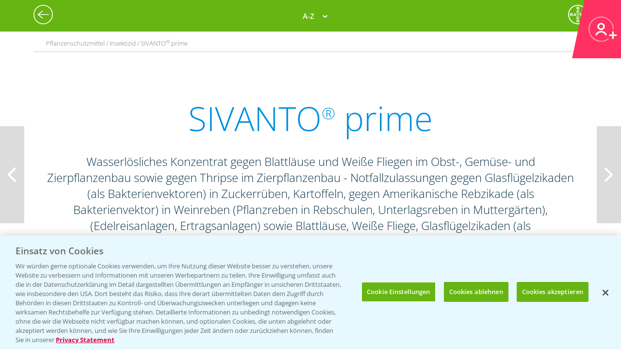

--- FILE ---
content_type: text/html; charset=utf-8
request_url: https://agrar.bayer.de/Pflanzenschutz/Pflanzenschutzmittel/SIVANTO%20prime?r=MGQ2OGUxNWQtMWQ4MS00ZGQwLWE1NDEtYjJkZGFkYjg0OWQ4
body_size: 19021
content:


<html lang="de-DE">
<head>
    

<title>SIVANTO® prime</title>

<meta name="DESCRIPTION" content="" />
<meta name="KEYWORDS" content="" />
<meta name="publisher" content="Bayer CropScience Deutschland GmbH" />
<meta name="title" content="SIVANTO® prime" />
<meta name="author" content="Bayer CropScience Deutschland GmbH" />
<meta name="copyright" content="Bayer CropScience Deutschland GmbH, Monheim, Deutschland, Germany" />
<meta name="abstract" content="Bayer Agrar Deutschland Homepage: Pflanzenschutz, Produkte und News, Pflanzenschutzmittel" />
<meta name="page-topic" content="Bayer Agrar Deutschland , Pflanzenschutzmittel, Pflanzenschutz, Produkte, News, Einsatzempfehlung, Schädlinge, Unkräuter, Ungräser" />

        <!--Start SmartBanner configuration -->
        <meta name="smartbanner:title" content="Agrar Wetter">
        <meta name="smartbanner:author" content="Bayer CropScience Deutschland GmbH">
        <meta name="smartbanner:price" content="Kostenlos">
        <meta name="smartbanner:price-suffix-google" content=" bei Google Play">
        <meta name="smartbanner:price-suffix-apple" content=" im App Store">
        <meta name="smartbanner:icon-google" content="/Images/Agrar_Wetter_Icon_192.png">
        <meta name="smartbanner:icon-apple" content="/Images/Agrar_Wetter_Icon_192.png">
        <meta name="smartbanner:button" content="&Ouml;ffnen">
        <meta name="smartbanner:button-url-google" content="https://play.google.com/store/apps/details?id=de.bayercropscience">
        <meta name="smartbanner:button-url-apple" content="https://apps.apple.com/de/app/agrar-wetter/id373041892">
        <meta name="smartbanner:enabled-platforms" content="android,ios">
        <meta name="smartbanner:close-label" content="Schlie&szlig;en">
        <!--End SmartBanner configuration -->
        <link rel="stylesheet" href="/Content/smartbanner.min.css?v=1" />
        <script src="/Scripts/smartbanner.min.js?v=1"></script>
<meta property="og:site_name" content="Bayer CropScience Deutschland GmbH" />
<meta property="og:url" content="https://agrar.bayer.de/Pflanzenschutz/Pflanzenschutzmittel/SIVANTO%20prime">
<meta property="og:title" content="SIVANTO® prime" />
<meta property="og:description" content="" />
<meta property="og:image" content="https://pim.bayercropscience.de/productchevron.image?image=693&folder=200x325&type=productchevron" />
<meta property="og:type" content="website" />

<meta name="twitter:card" content="summary_large_image" />
<meta name="twitter:title" content="SIVANTO® prime" />
<meta name="twitter:description" content="" />
<meta name="twitter:image" content="https://pim.bayercropscience.de/productchevron.image?image=693&folder=200x325&type=productchevron" />


<meta name="ROBOTS" content="INDEX,FOLLOW" />
<meta name="distribution" content="global" />
<meta name="language" content="de" />
<meta name="audience" content="Alle" />
<meta name="page-type" content="Pflanzenschutz, Produkte, News" />
<meta name="revisit-after" content="1 days" />
<meta http-equiv="content-type" content="text/html; charset=UTF-8">
<meta http-equiv="X-UA-Compatible" content="IE=edge">
<meta name="viewport" content="width=device-width,initial-scale=1.0,minimum-scale=1.0">

<link href="/bundles/BCSD/agrar_bayer_de/maincss?v=argVH18TzNPhJ4sUPMW5K6npa47VogVuDbefaWuqb5I1" rel="stylesheet"/>


<script>
    window.useDatalayer = true;

    var langCode = 'de';
    var wwSite = 'AgrarBayerDe';
    var referrerId = 'MGQ2OGUxNWQtMWQ4MS00ZGQwLWE1NDEtYjJkZGFkYjg0OWQ4';
</script>
<script src="/bundles/BCSD/agrar_bayer_de/mainjs?v=BpmjtkXV0Bg_PbVZTMrCnZY2VZ142tWPyPBoKZqoOqw1"></script>


<link rel="apple-touch-icon" href="/-/media/BCS/Resources/touch-icons/bcs_128px.png" />
<link rel="apple-touch-icon-precomposed" sizes="128x128" href="/-/media/BCS/Resources/touch-icons/bcs_128px.png">
<link rel="shortcut icon" sizes="70x70" href="/-/media/BCS/Resources/touch-icons/bcs_70px.png">
<link rel="shortcut icon" sizes="128x128" href="/-/media/BCS/Resources/touch-icons/bcs_128px.png">
<link rel="shortcut icon" sizes="150x150" href="/-/media/BCS/Resources/touch-icons/bcs_150px.png">
<link rel="shortcut icon" sizes="310x310" href="/-/media/BCS/Resources/touch-icons/bcs_310px.png">

<meta name="msapplication-TileImage" content="/-/media/BCS/Resources/touch-icons/bcs_310px.png" />
<meta name="msapplication-square70x70logo" content="/-/media/BCS/Resources/touch-icons/bcs_70px.png" />
<meta name="msapplication-square150x150logo" content="/-/media/BCS/Resources/touch-icons/bcs_150px.png" />
<meta name="msapplication-square310x310logo" content="/-/media/BCS/Resources/touch-icons/bcs_310px.png" />

<!-- OneTrust Cookies Consent Notice start -->
    <script type="text/javascript">
        window.dataLayer = window.dataLayer || [];
        function gtag() { dataLayer.push(arguments); }
        // Default ad_storage to 'denied'.
        gtag('consent', 'default', {
            'ad_storage': 'denied',
            'analytics_storage': 'denied',
            'functionality_storage': 'denied',
            'wait_for_update': 500
        });
        gtag('js', new Date());
        gtag('config', 'GTM-PV7H78Z');
    </script>
    <script src="https://cdn.cookielaw.org/scripttemplates/otSDKStub.js" data-language="de" type="text/javascript" charset="UTF-8" data-domain-script="c3767701-58eb-46e8-ac02-507754e17729"></script>

<script type="text/javascript">
    function OptanonWrapper() { }
</script>
<!-- OneTrust Cookies Consent Notice end -->
<!-- Define event tracking function (_trackAnalytics)-->
<script type="text/javascript">window._trackAnalytics = function () { };</script>
<!-- Define Data Layer (digitalData) -->
<script type="text/javascript">
    window.digitalData = {/* Global Variables
*/};</script>
<!-- Call Adobe Launch Tag -->
<script src="https://assets.adobedtm.com/1dd6f8588eb5/9835170a4eb9/launch-EN53c70632546d47b69b072f38f5ebf5be.min.js"></script>
    <script src="/Scripts/BCSD/agrar_bayer_de/Cookies/gtm.js"></script>
    <script src="/Scripts/BCSD/agrar_bayer_de/Cookies/gad.js"></script>
    <script type="text/javascript" src="https://platform-api.sharethis.com/js/sharethis.js#property=67fe301d6eb4310012fddf65&product=inline-share-buttons" async="async"></script>



</head>
<body class="">
    <div class="c__rail">
        <div id="railContent" class="c__rail-main-content">
            <div id="productList" class="modal product-list-wrapper">
    <div class="modal-header"><span class="modal-close"></span></div>
    <ul class="product-list">
            <li>
                <h4>A</h4>
                <ul>
                        <li><a class="he top track-link" href="/Produkte/ProductRedirect?ProductId=456&amp;r=MGQ2OGUxNWQtMWQ4MS00ZGQwLWE1NDEtYjJkZGFkYjg0OWQ4" data-type="SupportNavi" data-name="Produkte" data-action="Adengo®">Adengo<span class="super-text">®</span></a></li>
                        <li><a class="fu top track-link" href="/Produkte/ProductRedirect?ProductId=395&amp;r=MGQ2OGUxNWQtMWQ4MS00ZGQwLWE1NDEtYjJkZGFkYjg0OWQ4" data-type="SupportNavi" data-name="Produkte" data-action="Aliette® WG">Aliette<span class="super-text">®</span> WG</a></li>
                        <li><a class="dü track-link" href="/Produkte/ProductRedirect?ProductId=840&amp;r=MGQ2OGUxNWQtMWQ4MS00ZGQwLWE1NDEtYjJkZGFkYjg0OWQ4" data-type="SupportNavi" data-name="Produkte" data-action="AMBITION® AKTIVATOR">AMBITION<span class="super-text">®</span> AKTIVATOR</a></li>
                        <li><a class="fu top track-link" href="/Produkte/ProductRedirect?ProductId=688&amp;r=MGQ2OGUxNWQtMWQ4MS00ZGQwLWE1NDEtYjJkZGFkYjg0OWQ4" data-type="SupportNavi" data-name="Produkte" data-action="Ascra® Xpro">Ascra<span class="super-text">®</span> Xpro</a></li>
                        <li><a class="he track-link" href="/Produkte/ProductRedirect?ProductId=600&amp;r=MGQ2OGUxNWQtMWQ4MS00ZGQwLWE1NDEtYjJkZGFkYjg0OWQ4" data-type="SupportNavi" data-name="Produkte" data-action="Aspect®">Aspect<span class="super-text">®</span></a></li>
                        <li><a class="he top track-link" href="/Produkte/ProductRedirect?ProductId=682&amp;r=MGQ2OGUxNWQtMWQ4MS00ZGQwLWE1NDEtYjJkZGFkYjg0OWQ4" data-type="SupportNavi" data-name="Produkte" data-action="Atlantis® Flex">Atlantis<span class="super-text">®</span> Flex</a></li>
                        <li><a class="he top track-link" href="/Produkte/ProductRedirect?ProductId=732&amp;r=MGQ2OGUxNWQtMWQ4MS00ZGQwLWE1NDEtYjJkZGFkYjg0OWQ4" data-type="SupportNavi" data-name="Produkte" data-action="Atlantis® Flex Pack (Atlantis® Flex + Biopower®)">Atlantis<span class="super-text">®</span> Flex Pack (Atlantis<span class="super-text">®</span> Flex + Biopower<span class="super-text">®</span>)</a></li>
                        <li><a class="he track-link" href="/Produkte/ProductRedirect?ProductId=399&amp;r=MGQ2OGUxNWQtMWQ4MS00ZGQwLWE1NDEtYjJkZGFkYjg0OWQ4" data-type="SupportNavi" data-name="Produkte" data-action="Atlantis® OD">Atlantis<span class="super-text">®</span> OD</a></li>
                        <li><a class="he track-link" href="/Produkte/ProductRedirect?ProductId=400&amp;r=MGQ2OGUxNWQtMWQ4MS00ZGQwLWE1NDEtYjJkZGFkYjg0OWQ4" data-type="SupportNavi" data-name="Produkte" data-action="Attribut®">Attribut<span class="super-text">®</span></a></li>
                        <li><a class="he track-link" href="/Produkte/ProductRedirect?ProductId=857&amp;r=MGQ2OGUxNWQtMWQ4MS00ZGQwLWE1NDEtYjJkZGFkYjg0OWQ4" data-type="SupportNavi" data-name="Produkte" data-action="Auxo® Plus">Auxo<span class="super-text">®</span> Plus</a></li>
                        <li><a class="he track-link" href="/Produkte/ProductRedirect?ProductId=861&amp;r=MGQ2OGUxNWQtMWQ4MS00ZGQwLWE1NDEtYjJkZGFkYjg0OWQ4" data-type="SupportNavi" data-name="Produkte" data-action="Auxo® Plus Pack (Auxo® Plus + Mero®)">Auxo<span class="super-text">®</span> Plus Pack (Auxo<span class="super-text">®</span> Plus + Mero<span class="super-text">®</span>)</a></li>
                </ul>
            </li>
            <li>
                <h4>B</h4>
                <ul>
                        <li><a class="he top track-link" href="/Produkte/ProductRedirect?ProductId=403&amp;r=MGQ2OGUxNWQtMWQ4MS00ZGQwLWE1NDEtYjJkZGFkYjg0OWQ4" data-type="SupportNavi" data-name="Produkte" data-action="Bandur®">Bandur<span class="super-text">®</span></a></li>
                        <li><a class="be track-link" href="/Produkte/ProductRedirect?ProductId=875&amp;r=MGQ2OGUxNWQtMWQ4MS00ZGQwLWE1NDEtYjJkZGFkYjg0OWQ4" data-type="SupportNavi" data-name="Produkte" data-action="Bariton®">Bariton<span class="super-text">®</span></a></li>
                        <li><a class="he track-link" href="/Produkte/ProductRedirect?ProductId=769&amp;r=MGQ2OGUxNWQtMWQ4MS00ZGQwLWE1NDEtYjJkZGFkYjg0OWQ4" data-type="SupportNavi" data-name="Produkte" data-action="Betanal® Tandem®">Betanal<span class="super-text">®</span> Tandem<span class="super-text">®</span></a></li>
                        <li><a class="he top track-link" href="/Produkte/ProductRedirect?ProductId=771&amp;r=MGQ2OGUxNWQtMWQ4MS00ZGQwLWE1NDEtYjJkZGFkYjg0OWQ4" data-type="SupportNavi" data-name="Produkte" data-action="Betanal® Tandem® Pack (Betanal® Tandem® + Mero®)">Betanal<span class="super-text">®</span> Tandem<span class="super-text">®</span> Pack (Betanal<span class="super-text">®</span> Tandem<span class="super-text">®</span> + Mero<span class="super-text">®</span>)</a></li>
                        <li><a class="he track-link" href="/Produkte/ProductRedirect?ProductId=604&amp;r=MGQ2OGUxNWQtMWQ4MS00ZGQwLWE1NDEtYjJkZGFkYjg0OWQ4" data-type="SupportNavi" data-name="Produkte" data-action="Biopower®">Biopower<span class="super-text">®</span></a></li>
                </ul>
            </li>
            <li>
                <h4>C</h4>
                <ul>
                        <li><a class="he track-link" href="/Produkte/ProductRedirect?ProductId=411&amp;r=MGQ2OGUxNWQtMWQ4MS00ZGQwLWE1NDEtYjJkZGFkYjg0OWQ4" data-type="SupportNavi" data-name="Produkte" data-action="Cadou® SC">Cadou<span class="super-text">®</span> SC</a></li>
                        <li><a class="fu track-link" href="/Produkte/ProductRedirect?ProductId=843&amp;r=MGQ2OGUxNWQtMWQ4MS00ZGQwLWE1NDEtYjJkZGFkYjg0OWQ4" data-type="SupportNavi" data-name="Produkte" data-action="Cayunis®">Cayunis<span class="super-text">®</span></a></li>
                        <li><a class="fu track-link" href="/Produkte/ProductRedirect?ProductId=873&amp;r=MGQ2OGUxNWQtMWQ4MS00ZGQwLWE1NDEtYjJkZGFkYjg0OWQ4" data-type="SupportNavi" data-name="Produkte" data-action="Cayunis® Duo (Cayunis® + Jessico® One)">Cayunis<span class="super-text">®</span> Duo (Cayunis<span class="super-text">®</span> + Jessico<span class="super-text">®</span> One)</a></li>
                        <li><a class="wa top track-link" href="/Produkte/ProductRedirect?ProductId=414&amp;r=MGQ2OGUxNWQtMWQ4MS00ZGQwLWE1NDEtYjJkZGFkYjg0OWQ4" data-type="SupportNavi" data-name="Produkte" data-action="CCC 720®">CCC 720<span class="super-text">®</span></a></li>
                        <li><a class="fu track-link" href="/Produkte/ProductRedirect?ProductId=846&amp;r=MGQ2OGUxNWQtMWQ4MS00ZGQwLWE1NDEtYjJkZGFkYjg0OWQ4" data-type="SupportNavi" data-name="Produkte" data-action="Cello® Forte">Cello<span class="super-text">®</span> Forte</a></li>
                        <li><a class="wa top track-link" href="/Produkte/ProductRedirect?ProductId=598&amp;r=MGQ2OGUxNWQtMWQ4MS00ZGQwLWE1NDEtYjJkZGFkYjg0OWQ4" data-type="SupportNavi" data-name="Produkte" data-action="Cerone® 660">Cerone<span class="super-text">®</span> 660</a></li>
                        <li><a class="he track-link" href="/Produkte/ProductRedirect?ProductId=872&amp;r=MGQ2OGUxNWQtMWQ4MS00ZGQwLWE1NDEtYjJkZGFkYjg0OWQ4" data-type="SupportNavi" data-name="Produkte" data-action="COFENO®">COFENO<span class="super-text">®</span></a></li>
                </ul>
            </li>
            <li>
                <h4>D</h4>
                <ul>
                        <li><a class="in track-link" href="/Produkte/ProductRedirect?ProductId=618&amp;r=MGQ2OGUxNWQtMWQ4MS00ZGQwLWE1NDEtYjJkZGFkYjg0OWQ4" data-type="SupportNavi" data-name="Produkte" data-action="Decis® forte">Decis<span class="super-text">®</span> forte</a></li>
                        <li><a class="fu track-link" href="/Produkte/ProductRedirect?ProductId=782&amp;r=MGQ2OGUxNWQtMWQ4MS00ZGQwLWE1NDEtYjJkZGFkYjg0OWQ4" data-type="SupportNavi" data-name="Produkte" data-action="Delaro® Forte">Delaro<span class="super-text">®</span> Forte</a></li>
                        <li><a class="he track-link" href="/Produkte/ProductRedirect?ProductId=807&amp;r=MGQ2OGUxNWQtMWQ4MS00ZGQwLWE1NDEtYjJkZGFkYjg0OWQ4" data-type="SupportNavi" data-name="Produkte" data-action="Delion®">Delion<span class="super-text">®</span></a></li>
                        <li><a class="sg top track-link" href="/Produkte/ProductRedirect?SeedId=150&amp;r=MGQ2OGUxNWQtMWQ4MS00ZGQwLWE1NDEtYjJkZGFkYjg0OWQ4" data-type="SupportNavi" data-name="Produkte" data-action="DK Exantra">DK Exantra</a></li>
                        <li><a class="sg track-link" href="/Produkte/ProductRedirect?SeedId=106&amp;r=MGQ2OGUxNWQtMWQ4MS00ZGQwLWE1NDEtYjJkZGFkYjg0OWQ4" data-type="SupportNavi" data-name="Produkte" data-action="DK Exaura">DK Exaura</a></li>
                        <li><a class="sg top track-link" href="/Produkte/ProductRedirect?SeedId=81&amp;r=MGQ2OGUxNWQtMWQ4MS00ZGQwLWE1NDEtYjJkZGFkYjg0OWQ4" data-type="SupportNavi" data-name="Produkte" data-action="DK Exbury">DK Exbury</a></li>
                        <li><a class="sg top track-link" href="/Produkte/ProductRedirect?SeedId=14&amp;r=MGQ2OGUxNWQtMWQ4MS00ZGQwLWE1NDEtYjJkZGFkYjg0OWQ4" data-type="SupportNavi" data-name="Produkte" data-action="DK Excited">DK Excited</a></li>
                        <li><a class="sg top track-link" href="/Produkte/ProductRedirect?SeedId=83&amp;r=MGQ2OGUxNWQtMWQ4MS00ZGQwLWE1NDEtYjJkZGFkYjg0OWQ4" data-type="SupportNavi" data-name="Produkte" data-action="DK Expose">DK Expose</a></li>
                        <li><a class="sg track-link" href="/Produkte/ProductRedirect?SeedId=85&amp;r=MGQ2OGUxNWQtMWQ4MS00ZGQwLWE1NDEtYjJkZGFkYjg0OWQ4" data-type="SupportNavi" data-name="Produkte" data-action="DK Immortal CL">DK Immortal CL</a></li>
                        <li><a class="sg track-link" href="/Produkte/ProductRedirect?SeedId=145&amp;r=MGQ2OGUxNWQtMWQ4MS00ZGQwLWE1NDEtYjJkZGFkYjg0OWQ4" data-type="SupportNavi" data-name="Produkte" data-action="DK Plener">DK Plener</a></li>
                        <li><a class="sg track-link" href="/Produkte/ProductRedirect?SeedId=24&amp;r=MGQ2OGUxNWQtMWQ4MS00ZGQwLWE1NDEtYjJkZGFkYjg0OWQ4" data-type="SupportNavi" data-name="Produkte" data-action="DKC 2788">DKC 2788</a></li>
                        <li><a class="sg track-link" href="/Produkte/ProductRedirect?SeedId=146&amp;r=MGQ2OGUxNWQtMWQ4MS00ZGQwLWE1NDEtYjJkZGFkYjg0OWQ4" data-type="SupportNavi" data-name="Produkte" data-action="DKC 2956">DKC 2956</a></li>
                        <li><a class="sg track-link" href="/Produkte/ProductRedirect?SeedId=25&amp;r=MGQ2OGUxNWQtMWQ4MS00ZGQwLWE1NDEtYjJkZGFkYjg0OWQ4" data-type="SupportNavi" data-name="Produkte" data-action="DKC 2972">DKC 2972</a></li>
                        <li><a class="sg top track-link" href="/Produkte/ProductRedirect?SeedId=27&amp;r=MGQ2OGUxNWQtMWQ4MS00ZGQwLWE1NDEtYjJkZGFkYjg0OWQ4" data-type="SupportNavi" data-name="Produkte" data-action="DKC 2990">DKC 2990</a></li>
                        <li><a class="sg track-link" href="/Produkte/ProductRedirect?SeedId=109&amp;r=MGQ2OGUxNWQtMWQ4MS00ZGQwLWE1NDEtYjJkZGFkYjg0OWQ4" data-type="SupportNavi" data-name="Produkte" data-action="DKC 3012">DKC 3012</a></li>
                        <li><a class="sg track-link" href="/Produkte/ProductRedirect?SeedId=147&amp;r=MGQ2OGUxNWQtMWQ4MS00ZGQwLWE1NDEtYjJkZGFkYjg0OWQ4" data-type="SupportNavi" data-name="Produkte" data-action="DKC 3059">DKC 3059</a></li>
                        <li><a class="sg top track-link" href="/Produkte/ProductRedirect?SeedId=110&amp;r=MGQ2OGUxNWQtMWQ4MS00ZGQwLWE1NDEtYjJkZGFkYjg0OWQ4" data-type="SupportNavi" data-name="Produkte" data-action="DKC 3117">DKC 3117</a></li>
                        <li><a class="sg top track-link" href="/Produkte/ProductRedirect?SeedId=130&amp;r=MGQ2OGUxNWQtMWQ4MS00ZGQwLWE1NDEtYjJkZGFkYjg0OWQ4" data-type="SupportNavi" data-name="Produkte" data-action="DKC 3144">DKC 3144</a></li>
                        <li><a class="sg track-link" href="/Produkte/ProductRedirect?SeedId=140&amp;r=MGQ2OGUxNWQtMWQ4MS00ZGQwLWE1NDEtYjJkZGFkYjg0OWQ4" data-type="SupportNavi" data-name="Produkte" data-action="DKC 3148">DKC 3148</a></li>
                        <li><a class="sg track-link" href="/Produkte/ProductRedirect?SeedId=139&amp;r=MGQ2OGUxNWQtMWQ4MS00ZGQwLWE1NDEtYjJkZGFkYjg0OWQ4" data-type="SupportNavi" data-name="Produkte" data-action="DKC 3149">DKC 3149</a></li>
                        <li><a class="sg top track-link" href="/Produkte/ProductRedirect?SeedId=69&amp;r=MGQ2OGUxNWQtMWQ4MS00ZGQwLWE1NDEtYjJkZGFkYjg0OWQ4" data-type="SupportNavi" data-name="Produkte" data-action="DKC 3201">DKC 3201</a></li>
                        <li><a class="sg track-link" href="/Produkte/ProductRedirect?SeedId=70&amp;r=MGQ2OGUxNWQtMWQ4MS00ZGQwLWE1NDEtYjJkZGFkYjg0OWQ4" data-type="SupportNavi" data-name="Produkte" data-action="DKC 3218">DKC 3218</a></li>
                        <li><a class="sg track-link" href="/Produkte/ProductRedirect?SeedId=111&amp;r=MGQ2OGUxNWQtMWQ4MS00ZGQwLWE1NDEtYjJkZGFkYjg0OWQ4" data-type="SupportNavi" data-name="Produkte" data-action="DKC 3305">DKC 3305</a></li>
                        <li><a class="sg top track-link" href="/Produkte/ProductRedirect?SeedId=120&amp;r=MGQ2OGUxNWQtMWQ4MS00ZGQwLWE1NDEtYjJkZGFkYjg0OWQ4" data-type="SupportNavi" data-name="Produkte" data-action="DKC 3323">DKC 3323</a></li>
                        <li><a class="sg top track-link" href="/Produkte/ProductRedirect?SeedId=122&amp;r=MGQ2OGUxNWQtMWQ4MS00ZGQwLWE1NDEtYjJkZGFkYjg0OWQ4" data-type="SupportNavi" data-name="Produkte" data-action="DKC 3327">DKC 3327</a></li>
                        <li><a class="sg track-link" href="/Produkte/ProductRedirect?SeedId=141&amp;r=MGQ2OGUxNWQtMWQ4MS00ZGQwLWE1NDEtYjJkZGFkYjg0OWQ4" data-type="SupportNavi" data-name="Produkte" data-action="DKC 3342">DKC 3342</a></li>
                        <li><a class="sg top track-link" href="/Produkte/ProductRedirect?SeedId=131&amp;r=MGQ2OGUxNWQtMWQ4MS00ZGQwLWE1NDEtYjJkZGFkYjg0OWQ4" data-type="SupportNavi" data-name="Produkte" data-action="DKC 3346">DKC 3346</a></li>
                        <li><a class="sg track-link" href="/Produkte/ProductRedirect?SeedId=35&amp;r=MGQ2OGUxNWQtMWQ4MS00ZGQwLWE1NDEtYjJkZGFkYjg0OWQ4" data-type="SupportNavi" data-name="Produkte" data-action="DKC 3350">DKC 3350</a></li>
                        <li><a class="sg track-link" href="/Produkte/ProductRedirect?SeedId=148&amp;r=MGQ2OGUxNWQtMWQ4MS00ZGQwLWE1NDEtYjJkZGFkYjg0OWQ4" data-type="SupportNavi" data-name="Produkte" data-action="DKC 3357">DKC 3357</a></li>
                        <li><a class="sg track-link" href="/Produkte/ProductRedirect?SeedId=93&amp;r=MGQ2OGUxNWQtMWQ4MS00ZGQwLWE1NDEtYjJkZGFkYjg0OWQ4" data-type="SupportNavi" data-name="Produkte" data-action="DKC 3400">DKC 3400</a></li>
                        <li><a class="sg top track-link" href="/Produkte/ProductRedirect?SeedId=95&amp;r=MGQ2OGUxNWQtMWQ4MS00ZGQwLWE1NDEtYjJkZGFkYjg0OWQ4" data-type="SupportNavi" data-name="Produkte" data-action="DKC 3414">DKC 3414</a></li>
                        <li><a class="sg top track-link" href="/Produkte/ProductRedirect?SeedId=96&amp;r=MGQ2OGUxNWQtMWQ4MS00ZGQwLWE1NDEtYjJkZGFkYjg0OWQ4" data-type="SupportNavi" data-name="Produkte" data-action="DKC 3418">DKC 3418</a></li>
                        <li><a class="sg top track-link" href="/Produkte/ProductRedirect?SeedId=97&amp;r=MGQ2OGUxNWQtMWQ4MS00ZGQwLWE1NDEtYjJkZGFkYjg0OWQ4" data-type="SupportNavi" data-name="Produkte" data-action="DKC 3419">DKC 3419</a></li>
                        <li><a class="sg track-link" href="/Produkte/ProductRedirect?SeedId=119&amp;r=MGQ2OGUxNWQtMWQ4MS00ZGQwLWE1NDEtYjJkZGFkYjg0OWQ4" data-type="SupportNavi" data-name="Produkte" data-action="DKC 3434">DKC 3434</a></li>
                        <li><a class="sg top track-link" href="/Produkte/ProductRedirect?SeedId=112&amp;r=MGQ2OGUxNWQtMWQ4MS00ZGQwLWE1NDEtYjJkZGFkYjg0OWQ4" data-type="SupportNavi" data-name="Produkte" data-action="DKC 3438">DKC 3438</a></li>
                        <li><a class="sg track-link" href="/Produkte/ProductRedirect?SeedId=155&amp;r=MGQ2OGUxNWQtMWQ4MS00ZGQwLWE1NDEtYjJkZGFkYjg0OWQ4" data-type="SupportNavi" data-name="Produkte" data-action="DKC 3442">DKC 3442</a></li>
                        <li><a class="sg track-link" href="/Produkte/ProductRedirect?SeedId=142&amp;r=MGQ2OGUxNWQtMWQ4MS00ZGQwLWE1NDEtYjJkZGFkYjg0OWQ4" data-type="SupportNavi" data-name="Produkte" data-action="DKC 3443">DKC 3443</a></li>
                        <li><a class="sg track-link" href="/Produkte/ProductRedirect?SeedId=4&amp;r=MGQ2OGUxNWQtMWQ4MS00ZGQwLWE1NDEtYjJkZGFkYjg0OWQ4" data-type="SupportNavi" data-name="Produkte" data-action="DKC 3450">DKC 3450</a></li>
                        <li><a class="sg track-link" href="/Produkte/ProductRedirect?SeedId=151&amp;r=MGQ2OGUxNWQtMWQ4MS00ZGQwLWE1NDEtYjJkZGFkYjg0OWQ4" data-type="SupportNavi" data-name="Produkte" data-action="DKC 3464">DKC 3464</a></li>
                        <li><a class="sg track-link" href="/Produkte/ProductRedirect?SeedId=149&amp;r=MGQ2OGUxNWQtMWQ4MS00ZGQwLWE1NDEtYjJkZGFkYjg0OWQ4" data-type="SupportNavi" data-name="Produkte" data-action="DKC 3467">DKC 3467</a></li>
                        <li><a class="sg track-link" href="/Produkte/ProductRedirect?SeedId=98&amp;r=MGQ2OGUxNWQtMWQ4MS00ZGQwLWE1NDEtYjJkZGFkYjg0OWQ4" data-type="SupportNavi" data-name="Produkte" data-action="DKC 3513">DKC 3513</a></li>
                        <li><a class="sg track-link" href="/Produkte/ProductRedirect?SeedId=125&amp;r=MGQ2OGUxNWQtMWQ4MS00ZGQwLWE1NDEtYjJkZGFkYjg0OWQ4" data-type="SupportNavi" data-name="Produkte" data-action="DKC 3539">DKC 3539</a></li>
                        <li><a class="sg track-link" href="/Produkte/ProductRedirect?SeedId=41&amp;r=MGQ2OGUxNWQtMWQ4MS00ZGQwLWE1NDEtYjJkZGFkYjg0OWQ4" data-type="SupportNavi" data-name="Produkte" data-action="DKC 3575">DKC 3575</a></li>
                        <li><a class="sg track-link" href="/Produkte/ProductRedirect?SeedId=152&amp;r=MGQ2OGUxNWQtMWQ4MS00ZGQwLWE1NDEtYjJkZGFkYjg0OWQ4" data-type="SupportNavi" data-name="Produkte" data-action="DKC 3653">DKC 3653</a></li>
                        <li><a class="sg track-link" href="/Produkte/ProductRedirect?SeedId=115&amp;r=MGQ2OGUxNWQtMWQ4MS00ZGQwLWE1NDEtYjJkZGFkYjg0OWQ4" data-type="SupportNavi" data-name="Produkte" data-action="DKC 3710">DKC 3710</a></li>
                        <li><a class="sg top track-link" href="/Produkte/ProductRedirect?SeedId=123&amp;r=MGQ2OGUxNWQtMWQ4MS00ZGQwLWE1NDEtYjJkZGFkYjg0OWQ4" data-type="SupportNavi" data-name="Produkte" data-action="DKC 3719">DKC 3719</a></li>
                        <li><a class="sg track-link" href="/Produkte/ProductRedirect?SeedId=156&amp;r=MGQ2OGUxNWQtMWQ4MS00ZGQwLWE1NDEtYjJkZGFkYjg0OWQ4" data-type="SupportNavi" data-name="Produkte" data-action="DKC 3747">DKC 3747</a></li>
                        <li><a class="sg track-link" href="/Produkte/ProductRedirect?SeedId=153&amp;r=MGQ2OGUxNWQtMWQ4MS00ZGQwLWE1NDEtYjJkZGFkYjg0OWQ4" data-type="SupportNavi" data-name="Produkte" data-action="DKC 3850">DKC 3850</a></li>
                        <li><a class="sg track-link" href="/Produkte/ProductRedirect?SeedId=56&amp;r=MGQ2OGUxNWQtMWQ4MS00ZGQwLWE1NDEtYjJkZGFkYjg0OWQ4" data-type="SupportNavi" data-name="Produkte" data-action="DKC 3888">DKC 3888</a></li>
                        <li><a class="sg track-link" href="/Produkte/ProductRedirect?SeedId=124&amp;r=MGQ2OGUxNWQtMWQ4MS00ZGQwLWE1NDEtYjJkZGFkYjg0OWQ4" data-type="SupportNavi" data-name="Produkte" data-action="DKC 3924">DKC 3924</a></li>
                        <li><a class="sg track-link" href="/Produkte/ProductRedirect?SeedId=132&amp;r=MGQ2OGUxNWQtMWQ4MS00ZGQwLWE1NDEtYjJkZGFkYjg0OWQ4" data-type="SupportNavi" data-name="Produkte" data-action="DKC 3937">DKC 3937</a></li>
                        <li><a class="sg track-link" href="/Produkte/ProductRedirect?SeedId=47&amp;r=MGQ2OGUxNWQtMWQ4MS00ZGQwLWE1NDEtYjJkZGFkYjg0OWQ4" data-type="SupportNavi" data-name="Produkte" data-action="DKC 3990">DKC 3990</a></li>
                        <li><a class="sg track-link" href="/Produkte/ProductRedirect?SeedId=133&amp;r=MGQ2OGUxNWQtMWQ4MS00ZGQwLWE1NDEtYjJkZGFkYjg0OWQ4" data-type="SupportNavi" data-name="Produkte" data-action="DKC 4031">DKC 4031</a></li>
                        <li><a class="sg top track-link" href="/Produkte/ProductRedirect?SeedId=127&amp;r=MGQ2OGUxNWQtMWQ4MS00ZGQwLWE1NDEtYjJkZGFkYjg0OWQ4" data-type="SupportNavi" data-name="Produkte" data-action="DKC 4038">DKC 4038</a></li>
                        <li><a class="sg track-link" href="/Produkte/ProductRedirect?SeedId=134&amp;r=MGQ2OGUxNWQtMWQ4MS00ZGQwLWE1NDEtYjJkZGFkYjg0OWQ4" data-type="SupportNavi" data-name="Produkte" data-action="DKC 4042">DKC 4042</a></li>
                        <li><a class="sg track-link" href="/Produkte/ProductRedirect?SeedId=101&amp;r=MGQ2OGUxNWQtMWQ4MS00ZGQwLWE1NDEtYjJkZGFkYjg0OWQ4" data-type="SupportNavi" data-name="Produkte" data-action="DKC 4109">DKC 4109</a></li>
                        <li><a class="sg track-link" href="/Produkte/ProductRedirect?SeedId=80&amp;r=MGQ2OGUxNWQtMWQ4MS00ZGQwLWE1NDEtYjJkZGFkYjg0OWQ4" data-type="SupportNavi" data-name="Produkte" data-action="DKC 4162">DKC 4162</a></li>
                        <li><a class="sg track-link" href="/Produkte/ProductRedirect?SeedId=49&amp;r=MGQ2OGUxNWQtMWQ4MS00ZGQwLWE1NDEtYjJkZGFkYjg0OWQ4" data-type="SupportNavi" data-name="Produkte" data-action="DKC 4279">DKC 4279</a></li>
                        <li><a class="sg top track-link" href="/Produkte/ProductRedirect?SeedId=121&amp;r=MGQ2OGUxNWQtMWQ4MS00ZGQwLWE1NDEtYjJkZGFkYjg0OWQ4" data-type="SupportNavi" data-name="Produkte" data-action="DKC 4320">DKC 4320</a></li>
                        <li><a class="sg track-link" href="/Produkte/ProductRedirect?SeedId=128&amp;r=MGQ2OGUxNWQtMWQ4MS00ZGQwLWE1NDEtYjJkZGFkYjg0OWQ4" data-type="SupportNavi" data-name="Produkte" data-action="DKC 4416">DKC 4416</a></li>
                        <li><a class="sg track-link" href="/Produkte/ProductRedirect?SeedId=135&amp;r=MGQ2OGUxNWQtMWQ4MS00ZGQwLWE1NDEtYjJkZGFkYjg0OWQ4" data-type="SupportNavi" data-name="Produkte" data-action="DKC 4539">DKC 4539</a></li>
                        <li><a class="sg track-link" href="/Produkte/ProductRedirect?SeedId=136&amp;r=MGQ2OGUxNWQtMWQ4MS00ZGQwLWE1NDEtYjJkZGFkYjg0OWQ4" data-type="SupportNavi" data-name="Produkte" data-action="DKC 4540">DKC 4540</a></li>
                        <li><a class="sg track-link" href="/Produkte/ProductRedirect?SeedId=74&amp;r=MGQ2OGUxNWQtMWQ4MS00ZGQwLWE1NDEtYjJkZGFkYjg0OWQ4" data-type="SupportNavi" data-name="Produkte" data-action="DKC 4603">DKC 4603</a></li>
                        <li><a class="sg track-link" href="/Produkte/ProductRedirect?SeedId=102&amp;r=MGQ2OGUxNWQtMWQ4MS00ZGQwLWE1NDEtYjJkZGFkYjg0OWQ4" data-type="SupportNavi" data-name="Produkte" data-action="DKC 4611">DKC 4611</a></li>
                        <li><a class="sg track-link" href="/Produkte/ProductRedirect?SeedId=157&amp;r=MGQ2OGUxNWQtMWQ4MS00ZGQwLWE1NDEtYjJkZGFkYjg0OWQ4" data-type="SupportNavi" data-name="Produkte" data-action="DKC 4646">DKC 4646</a></li>
                        <li><a class="sg track-link" href="/Produkte/ProductRedirect?SeedId=103&amp;r=MGQ2OGUxNWQtMWQ4MS00ZGQwLWE1NDEtYjJkZGFkYjg0OWQ4" data-type="SupportNavi" data-name="Produkte" data-action="DKC 4712">DKC 4712</a></li>
                        <li><a class="sg track-link" href="/Produkte/ProductRedirect?SeedId=75&amp;r=MGQ2OGUxNWQtMWQ4MS00ZGQwLWE1NDEtYjJkZGFkYjg0OWQ4" data-type="SupportNavi" data-name="Produkte" data-action="DKC 4908">DKC 4908</a></li>
                        <li><a class="sg top track-link" href="/Produkte/ProductRedirect?SeedId=137&amp;r=MGQ2OGUxNWQtMWQ4MS00ZGQwLWE1NDEtYjJkZGFkYjg0OWQ4" data-type="SupportNavi" data-name="Produkte" data-action="DKC 5029">DKC 5029</a></li>
                        <li><a class="sg top track-link" href="/Produkte/ProductRedirect?SeedId=76&amp;r=MGQ2OGUxNWQtMWQ4MS00ZGQwLWE1NDEtYjJkZGFkYjg0OWQ4" data-type="SupportNavi" data-name="Produkte" data-action="DKC 5092">DKC 5092</a></li>
                        <li><a class="sg track-link" href="/Produkte/ProductRedirect?SeedId=114&amp;r=MGQ2OGUxNWQtMWQ4MS00ZGQwLWE1NDEtYjJkZGFkYjg0OWQ4" data-type="SupportNavi" data-name="Produkte" data-action="DKC 5110">DKC 5110</a></li>
                        <li><a class="sg track-link" href="/Produkte/ProductRedirect?SeedId=138&amp;r=MGQ2OGUxNWQtMWQ4MS00ZGQwLWE1NDEtYjJkZGFkYjg0OWQ4" data-type="SupportNavi" data-name="Produkte" data-action="DKC 5148">DKC 5148</a></li>
                        <li><a class="sg track-link" href="/Produkte/ProductRedirect?SeedId=104&amp;r=MGQ2OGUxNWQtMWQ4MS00ZGQwLWE1NDEtYjJkZGFkYjg0OWQ4" data-type="SupportNavi" data-name="Produkte" data-action="DKC 5206">DKC 5206</a></li>
                        <li><a class="sg track-link" href="/Produkte/ProductRedirect?SeedId=118&amp;r=MGQ2OGUxNWQtMWQ4MS00ZGQwLWE1NDEtYjJkZGFkYjg0OWQ4" data-type="SupportNavi" data-name="Produkte" data-action="DMH 591">DMH 591</a></li>
                        <li><a class="he track-link" href="/Produkte/ProductRedirect?ProductId=844&amp;r=MGQ2OGUxNWQtMWQ4MS00ZGQwLWE1NDEtYjJkZGFkYjg0OWQ4" data-type="SupportNavi" data-name="Produkte" data-action="Durano® MAX">Durano<span class="super-text">®</span> MAX</a></li>
                </ul>
            </li>
            <li>
                <h4>F</h4>
                <ul>
                        <li><a class="fu track-link" href="/Produkte/ProductRedirect?ProductId=463&amp;r=MGQ2OGUxNWQtMWQ4MS00ZGQwLWE1NDEtYjJkZGFkYjg0OWQ4" data-type="SupportNavi" data-name="Produkte" data-action="Fandango®">Fandango<span class="super-text">®</span></a></li>
                        <li><a class="fu track-link" href="/Produkte/ProductRedirect?ProductId=422&amp;r=MGQ2OGUxNWQtMWQ4MS00ZGQwLWE1NDEtYjJkZGFkYjg0OWQ4" data-type="SupportNavi" data-name="Produkte" data-action="Flint®">Flint<span class="super-text">®</span></a></li>
                        <li><a class="in track-link" href="/Produkte/ProductRedirect?ProductId=757&amp;r=MGQ2OGUxNWQtMWQ4MS00ZGQwLWE1NDEtYjJkZGFkYjg0OWQ4" data-type="SupportNavi" data-name="Produkte" data-action="FLiPPER®">FLiPPER<span class="super-text">®</span></a></li>
                        <li><a class="he track-link" href="/Produkte/ProductRedirect?ProductId=866&amp;r=MGQ2OGUxNWQtMWQ4MS00ZGQwLWE1NDEtYjJkZGFkYjg0OWQ4" data-type="SupportNavi" data-name="Produkte" data-action="Fluva® 100">Fluva<span class="super-text">®</span> 100</a></li>
                        <li><a class="fu track-link" href="/Produkte/ProductRedirect?ProductId=423&amp;r=MGQ2OGUxNWQtMWQ4MS00ZGQwLWE1NDEtYjJkZGFkYjg0OWQ4" data-type="SupportNavi" data-name="Produkte" data-action="Folicur®">Folicur<span class="super-text">®</span></a></li>
                </ul>
            </li>
            <li>
                <h4>H</h4>
                <ul>
                        <li><a class="he track-link" href="/Produkte/ProductRedirect?ProductId=427&amp;r=MGQ2OGUxNWQtMWQ4MS00ZGQwLWE1NDEtYjJkZGFkYjg0OWQ4" data-type="SupportNavi" data-name="Produkte" data-action="Husar® OD">Husar<span class="super-text">®</span> OD</a></li>
                        <li><a class="he top track-link" href="/Produkte/ProductRedirect?ProductId=601&amp;r=MGQ2OGUxNWQtMWQ4MS00ZGQwLWE1NDEtYjJkZGFkYjg0OWQ4" data-type="SupportNavi" data-name="Produkte" data-action="Husar® Plus">Husar<span class="super-text">®</span> Plus</a></li>
                        <li><a class="he track-link" href="/Produkte/ProductRedirect?ProductId=654&amp;r=MGQ2OGUxNWQtMWQ4MS00ZGQwLWE1NDEtYjJkZGFkYjg0OWQ4" data-type="SupportNavi" data-name="Produkte" data-action="Husar® Plus Pack (Husar® Plus + Mero®)">Husar<span class="super-text">®</span> Plus Pack (Husar<span class="super-text">®</span> Plus + Mero<span class="super-text">®</span>)</a></li>
                </ul>
            </li>
            <li>
                <h4>I</h4>
                <ul>
                        <li><a class="he track-link" href="/Produkte/ProductRedirect?ProductId=758&amp;r=MGQ2OGUxNWQtMWQ4MS00ZGQwLWE1NDEtYjJkZGFkYjg0OWQ4" data-type="SupportNavi" data-name="Produkte" data-action="Incelo®">Incelo<span class="super-text">®</span></a></li>
                        <li><a class="he track-link" href="/Produkte/ProductRedirect?ProductId=799&amp;r=MGQ2OGUxNWQtMWQ4MS00ZGQwLWE1NDEtYjJkZGFkYjg0OWQ4" data-type="SupportNavi" data-name="Produkte" data-action="Incelo® Komplett (Incelo® + Biopower® und Husar® OD)">Incelo<span class="super-text">®</span> Komplett (Incelo<span class="super-text">®</span> + Biopower<span class="super-text">®</span> und Husar<span class="super-text">®</span> OD)</a></li>
                        <li><a class="fu top track-link" href="/Produkte/ProductRedirect?ProductId=428&amp;r=MGQ2OGUxNWQtMWQ4MS00ZGQwLWE1NDEtYjJkZGFkYjg0OWQ4" data-type="SupportNavi" data-name="Produkte" data-action="Infinito®">Infinito<span class="super-text">®</span></a></li>
                        <li><a class="he track-link" href="/Produkte/ProductRedirect?ProductId=826&amp;r=MGQ2OGUxNWQtMWQ4MS00ZGQwLWE1NDEtYjJkZGFkYjg0OWQ4" data-type="SupportNavi" data-name="Produkte" data-action="Inixio® Plus">Inixio<span class="super-text">®</span> Plus</a></li>
                        <li><a class="he top track-link" href="/Produkte/ProductRedirect?ProductId=793&amp;r=MGQ2OGUxNWQtMWQ4MS00ZGQwLWE1NDEtYjJkZGFkYjg0OWQ4" data-type="SupportNavi" data-name="Produkte" data-action="Inixio® Plus Pack (Inixio® Plus + Biopower®)">Inixio<span class="super-text">®</span> Plus Pack (Inixio<span class="super-text">®</span> Plus + Biopower<span class="super-text">®</span>)</a></li>
                        <li><a class="fu top track-link" href="/Produkte/ProductRedirect?ProductId=577&amp;r=MGQ2OGUxNWQtMWQ4MS00ZGQwLWE1NDEtYjJkZGFkYjg0OWQ4" data-type="SupportNavi" data-name="Produkte" data-action="Input® Classic">Input<span class="super-text">®</span> Classic</a></li>
                        <li><a class="fu top track-link" href="/Produkte/ProductRedirect?ProductId=734&amp;r=MGQ2OGUxNWQtMWQ4MS00ZGQwLWE1NDEtYjJkZGFkYjg0OWQ4" data-type="SupportNavi" data-name="Produkte" data-action="Input® Triple">Input<span class="super-text">®</span> Triple</a></li>
                        <li><a class="be track-link" href="/Produkte/ProductRedirect?ProductId=390&amp;r=MGQ2OGUxNWQtMWQ4MS00ZGQwLWE1NDEtYjJkZGFkYjg0OWQ4" data-type="SupportNavi" data-name="Produkte" data-action="Inteco®">Inteco<span class="super-text">®</span></a></li>
                        <li><a class="he track-link" href="/Produkte/ProductRedirect?ProductId=856&amp;r=MGQ2OGUxNWQtMWQ4MS00ZGQwLWE1NDEtYjJkZGFkYjg0OWQ4" data-type="SupportNavi" data-name="Produkte" data-action="Itineris® Kombi">Itineris<span class="super-text">®</span> Kombi</a></li>
                        <li><a class="he track-link" href="/Produkte/ProductRedirect?ProductId=860&amp;r=MGQ2OGUxNWQtMWQ4MS00ZGQwLWE1NDEtYjJkZGFkYjg0OWQ4" data-type="SupportNavi" data-name="Produkte" data-action="Itineris® Kombi Pack (Itineris® Kombi + Mero®)">Itineris<span class="super-text">®</span> Kombi Pack (Itineris<span class="super-text">®</span> Kombi + Mero<span class="super-text">®</span>)</a></li>
                </ul>
            </li>
            <li>
                <h4>J</h4>
                <ul>
                        <li><a class="fu track-link" href="/Produkte/ProductRedirect?ProductId=862&amp;r=MGQ2OGUxNWQtMWQ4MS00ZGQwLWE1NDEtYjJkZGFkYjg0OWQ4" data-type="SupportNavi" data-name="Produkte" data-action="Jessico® Duo Pack (Jessico® One + Silvron®)">Jessico<span class="super-text">®</span> Duo Pack (Jessico<span class="super-text">®</span> One + Silvron<span class="super-text">®</span>)</a></li>
                        <li><a class="fu track-link" href="/Produkte/ProductRedirect?ProductId=845&amp;r=MGQ2OGUxNWQtMWQ4MS00ZGQwLWE1NDEtYjJkZGFkYjg0OWQ4" data-type="SupportNavi" data-name="Produkte" data-action="Jessico® One">Jessico<span class="super-text">®</span> One</a></li>
                </ul>
            </li>
            <li>
                <h4>K</h4>
                <ul>
                        <li><a class="he track-link" href="/Produkte/ProductRedirect?ProductId=850&amp;r=MGQ2OGUxNWQtMWQ4MS00ZGQwLWE1NDEtYjJkZGFkYjg0OWQ4" data-type="SupportNavi" data-name="Produkte" data-action="Kalenkoa® Star">Kalenkoa<span class="super-text">®</span> Star</a></li>
                        <li><a class="he track-link" href="/Produkte/ProductRedirect?ProductId=863&amp;r=MGQ2OGUxNWQtMWQ4MS00ZGQwLWE1NDEtYjJkZGFkYjg0OWQ4" data-type="SupportNavi" data-name="Produkte" data-action="Kalenkoa® Star Pack (Kalenkoa® Star + Biopower®)">Kalenkoa<span class="super-text">®</span> Star Pack (Kalenkoa<span class="super-text">®</span> Star + Biopower<span class="super-text">®</span>)</a></li>
                </ul>
            </li>
            <li>
                <h4>L</h4>
                <ul>
                        <li><a class="he top track-link" href="/Produkte/ProductRedirect?ProductId=432&amp;r=MGQ2OGUxNWQtMWQ4MS00ZGQwLWE1NDEtYjJkZGFkYjg0OWQ4" data-type="SupportNavi" data-name="Produkte" data-action="Laudis®">Laudis<span class="super-text">®</span></a></li>
                        <li><a class="he track-link" href="/Produkte/ProductRedirect?ProductId=635&amp;r=MGQ2OGUxNWQtMWQ4MS00ZGQwLWE1NDEtYjJkZGFkYjg0OWQ4" data-type="SupportNavi" data-name="Produkte" data-action="Laudis® Aspect® Pack ">Laudis<span class="super-text">®</span> Aspect<span class="super-text">®</span> Pack</a></li>
                        <li><a class="he track-link" href="/Produkte/ProductRedirect?ProductId=809&amp;r=MGQ2OGUxNWQtMWQ4MS00ZGQwLWE1NDEtYjJkZGFkYjg0OWQ4" data-type="SupportNavi" data-name="Produkte" data-action="Laudis® Plus (Laudis® + Delion®)">Laudis<span class="super-text">®</span> Plus (Laudis<span class="super-text">®</span> + Delion<span class="super-text">®</span>)</a></li>
                        <li><a class="fu track-link" href="/Produkte/ProductRedirect?ProductId=713&amp;r=MGQ2OGUxNWQtMWQ4MS00ZGQwLWE1NDEtYjJkZGFkYjg0OWQ4" data-type="SupportNavi" data-name="Produkte" data-action="Luna® Care">Luna<span class="super-text">®</span> Care</a></li>
                        <li><a class="fu top track-link" href="/Produkte/ProductRedirect?ProductId=554&amp;r=MGQ2OGUxNWQtMWQ4MS00ZGQwLWE1NDEtYjJkZGFkYjg0OWQ4" data-type="SupportNavi" data-name="Produkte" data-action="Luna® Experience">Luna<span class="super-text">®</span> Experience</a></li>
                        <li><a class="fu top track-link" href="/Produkte/ProductRedirect?ProductId=706&amp;r=MGQ2OGUxNWQtMWQ4MS00ZGQwLWE1NDEtYjJkZGFkYjg0OWQ4" data-type="SupportNavi" data-name="Produkte" data-action="Luna® Max">Luna<span class="super-text">®</span> Max</a></li>
                        <li><a class="fu top track-link" href="/Produkte/ProductRedirect?ProductId=597&amp;r=MGQ2OGUxNWQtMWQ4MS00ZGQwLWE1NDEtYjJkZGFkYjg0OWQ4" data-type="SupportNavi" data-name="Produkte" data-action="Luna® Sensation">Luna<span class="super-text">®</span> Sensation</a></li>
                </ul>
            </li>
            <li>
                <h4>M</h4>
                <ul>
                        <li><a class="he top track-link" href="/Produkte/ProductRedirect?ProductId=556&amp;r=MGQ2OGUxNWQtMWQ4MS00ZGQwLWE1NDEtYjJkZGFkYjg0OWQ4" data-type="SupportNavi" data-name="Produkte" data-action="MaisTer® power">MaisTer<span class="super-text">®</span> power</a></li>
                        <li><a class="he track-link" href="/Produkte/ProductRedirect?ProductId=704&amp;r=MGQ2OGUxNWQtMWQ4MS00ZGQwLWE1NDEtYjJkZGFkYjg0OWQ4" data-type="SupportNavi" data-name="Produkte" data-action="MaisTer® power Aspect® Pack">MaisTer<span class="super-text">®</span> power Aspect<span class="super-text">®</span> Pack</a></li>
                        <li><a class="he top track-link" href="/Produkte/ProductRedirect?ProductId=867&amp;r=MGQ2OGUxNWQtMWQ4MS00ZGQwLWE1NDEtYjJkZGFkYjg0OWQ4" data-type="SupportNavi" data-name="Produkte" data-action="MaisTer® power Flexx (MaisTer® power + Merlin® Flexx)">MaisTer<span class="super-text">®</span> power Flexx (MaisTer<span class="super-text">®</span> power + Merlin<span class="super-text">®</span> Flexx)</a></li>
                        <li><a class="he top track-link" href="/Produkte/ProductRedirect?ProductId=772&amp;r=MGQ2OGUxNWQtMWQ4MS00ZGQwLWE1NDEtYjJkZGFkYjg0OWQ4" data-type="SupportNavi" data-name="Produkte" data-action="Mateno® Duo">Mateno<span class="super-text">®</span> Duo</a></li>
                        <li><a class="he top track-link" href="/Produkte/ProductRedirect?ProductId=780&amp;r=MGQ2OGUxNWQtMWQ4MS00ZGQwLWE1NDEtYjJkZGFkYjg0OWQ4" data-type="SupportNavi" data-name="Produkte" data-action="Mateno® Forte Set (Mateno® Duo + Cadou® SC)">Mateno<span class="super-text">®</span> Forte Set (Mateno<span class="super-text">®</span> Duo + Cadou<span class="super-text">®</span> SC)</a></li>
                        <li><a class="he top track-link" href="/Produkte/ProductRedirect?ProductId=874&amp;r=MGQ2OGUxNWQtMWQ4MS00ZGQwLWE1NDEtYjJkZGFkYjg0OWQ4" data-type="SupportNavi" data-name="Produkte" data-action="Mateno® Trio Set (Mateno® Duo + COFENO®)">Mateno<span class="super-text">®</span> Trio Set (Mateno<span class="super-text">®</span> Duo + COFENO<span class="super-text">®</span>)</a></li>
                        <li><a class="fu track-link" href="/Produkte/ProductRedirect?ProductId=434&amp;r=MGQ2OGUxNWQtMWQ4MS00ZGQwLWE1NDEtYjJkZGFkYjg0OWQ4" data-type="SupportNavi" data-name="Produkte" data-action="Melody® Combi">Melody<span class="super-text">®</span> Combi</a></li>
                        <li><a class="he top track-link" href="/Produkte/ProductRedirect?ProductId=841&amp;r=MGQ2OGUxNWQtMWQ4MS00ZGQwLWE1NDEtYjJkZGFkYjg0OWQ4" data-type="SupportNavi" data-name="Produkte" data-action="Merlin® Duo">Merlin<span class="super-text">®</span> Duo</a></li>
                        <li><a class="he top track-link" href="/Produkte/ProductRedirect?ProductId=868&amp;r=MGQ2OGUxNWQtMWQ4MS00ZGQwLWE1NDEtYjJkZGFkYjg0OWQ4" data-type="SupportNavi" data-name="Produkte" data-action="Merlin® Duo Pack (Merlin® Duo + Fluva® 100)">Merlin<span class="super-text">®</span> Duo Pack (Merlin<span class="super-text">®</span> Duo + Fluva<span class="super-text">®</span> 100)</a></li>
                        <li><a class="he track-link" href="/Produkte/ProductRedirect?ProductId=805&amp;r=MGQ2OGUxNWQtMWQ4MS00ZGQwLWE1NDEtYjJkZGFkYjg0OWQ4" data-type="SupportNavi" data-name="Produkte" data-action="Merlin® Flexx">Merlin<span class="super-text">®</span> Flexx</a></li>
                        <li><a class="he track-link" href="/Produkte/ProductRedirect?ProductId=393&amp;r=MGQ2OGUxNWQtMWQ4MS00ZGQwLWE1NDEtYjJkZGFkYjg0OWQ4" data-type="SupportNavi" data-name="Produkte" data-action="Mero®">Mero<span class="super-text">®</span></a></li>
                </ul>
            </li>
            <li>
                <h4>P</h4>
                <ul>
                        <li><a class="he track-link" href="/Produkte/ProductRedirect?ProductId=778&amp;r=MGQ2OGUxNWQtMWQ4MS00ZGQwLWE1NDEtYjJkZGFkYjg0OWQ4" data-type="SupportNavi" data-name="Produkte" data-action="Pacifica® Plus">Pacifica<span class="super-text">®</span> Plus</a></li>
                        <li><a class="he top track-link" href="/Produkte/ProductRedirect?ProductId=779&amp;r=MGQ2OGUxNWQtMWQ4MS00ZGQwLWE1NDEtYjJkZGFkYjg0OWQ4" data-type="SupportNavi" data-name="Produkte" data-action="Pacifica® Plus Pack (Pacifica® Plus + Biopower®)">Pacifica<span class="super-text">®</span> Plus Pack (Pacifica<span class="super-text">®</span> Plus + Biopower<span class="super-text">®</span>)</a></li>
                        <li><a class="fu track-link" href="/Produkte/ProductRedirect?ProductId=481&amp;r=MGQ2OGUxNWQtMWQ4MS00ZGQwLWE1NDEtYjJkZGFkYjg0OWQ4" data-type="SupportNavi" data-name="Produkte" data-action="Previcur® Energy">Previcur<span class="super-text">®</span> Energy</a></li>
                        <li><a class="fu track-link" href="/Produkte/ProductRedirect?ProductId=442&amp;r=MGQ2OGUxNWQtMWQ4MS00ZGQwLWE1NDEtYjJkZGFkYjg0OWQ4" data-type="SupportNavi" data-name="Produkte" data-action="Profiler®">Profiler<span class="super-text">®</span></a></li>
                        <li><a class="fu track-link" href="/Produkte/ProductRedirect?ProductId=443&amp;r=MGQ2OGUxNWQtMWQ4MS00ZGQwLWE1NDEtYjJkZGFkYjg0OWQ4" data-type="SupportNavi" data-name="Produkte" data-action="Proline®">Proline<span class="super-text">®</span></a></li>
                        <li><a class="fu track-link" href="/Produkte/ProductRedirect?ProductId=444&amp;r=MGQ2OGUxNWQtMWQ4MS00ZGQwLWE1NDEtYjJkZGFkYjg0OWQ4" data-type="SupportNavi" data-name="Produkte" data-action="Pronto® Plus">Pronto<span class="super-text">®</span> Plus</a></li>
                        <li><a class="fu top track-link" href="/Produkte/ProductRedirect?ProductId=596&amp;r=MGQ2OGUxNWQtMWQ4MS00ZGQwLWE1NDEtYjJkZGFkYjg0OWQ4" data-type="SupportNavi" data-name="Produkte" data-action="Propulse®">Propulse<span class="super-text">®</span></a></li>
                        <li><a class="fu top track-link" href="/Produkte/ProductRedirect?ProductId=445&amp;r=MGQ2OGUxNWQtMWQ4MS00ZGQwLWE1NDEtYjJkZGFkYjg0OWQ4" data-type="SupportNavi" data-name="Produkte" data-action="Prosaro®">Prosaro<span class="super-text">®</span></a></li>
                        <li><a class="fu top track-link" href="/Produkte/ProductRedirect?ProductId=730&amp;r=MGQ2OGUxNWQtMWQ4MS00ZGQwLWE1NDEtYjJkZGFkYjg0OWQ4" data-type="SupportNavi" data-name="Produkte" data-action="Prosper® TEC">Prosper<span class="super-text">®</span> TEC</a></li>
                </ul>
            </li>
            <li>
                <h4>R</h4>
                <ul>
                        <li><a class="he top track-link" href="/Produkte/ProductRedirect?ProductId=839&amp;r=MGQ2OGUxNWQtMWQ4MS00ZGQwLWE1NDEtYjJkZGFkYjg0OWQ4" data-type="SupportNavi" data-name="Produkte" data-action="Roundup® Future">Roundup<span class="super-text">®</span> Future</a></li>
                        <li><a class="he top track-link" href="/Produkte/ProductRedirect?ProductId=749&amp;r=MGQ2OGUxNWQtMWQ4MS00ZGQwLWE1NDEtYjJkZGFkYjg0OWQ4" data-type="SupportNavi" data-name="Produkte" data-action="Roundup® REKORD">Roundup<span class="super-text">®</span> REKORD</a></li>
                        <li><a class="he track-link" href="/Produkte/ProductRedirect?ProductId=748&amp;r=MGQ2OGUxNWQtMWQ4MS00ZGQwLWE1NDEtYjJkZGFkYjg0OWQ4" data-type="SupportNavi" data-name="Produkte" data-action="Roundup®PowerFlex">Roundup<span class="super-text">®</span>PowerFlex</a></li>
                </ul>
            </li>
            <li>
                <h4>S</h4>
                <ul>
                        <li><a class="fu track-link" href="/Produkte/ProductRedirect?ProductId=687&amp;r=MGQ2OGUxNWQtMWQ4MS00ZGQwLWE1NDEtYjJkZGFkYjg0OWQ4" data-type="SupportNavi" data-name="Produkte" data-action="Serenade® ASO">Serenade<span class="super-text">®</span> ASO</a></li>
                        <li><a class="fu track-link" href="/Produkte/ProductRedirect?ProductId=559&amp;r=MGQ2OGUxNWQtMWQ4MS00ZGQwLWE1NDEtYjJkZGFkYjg0OWQ4" data-type="SupportNavi" data-name="Produkte" data-action="Siltra® Xpro">Siltra<span class="super-text">®</span> Xpro</a></li>
                        <li><a class="fu top track-link" href="/Produkte/ProductRedirect?ProductId=796&amp;r=MGQ2OGUxNWQtMWQ4MS00ZGQwLWE1NDEtYjJkZGFkYjg0OWQ4" data-type="SupportNavi" data-name="Produkte" data-action="Silvron®">Silvron<span class="super-text">®</span></a></li>
                        <li><a class="in track-link" href="/Produkte/ProductRedirect?ProductId=693&amp;r=MGQ2OGUxNWQtMWQ4MS00ZGQwLWE1NDEtYjJkZGFkYjg0OWQ4" data-type="SupportNavi" data-name="Produkte" data-action="SIVANTO® prime">SIVANTO<span class="super-text">®</span> prime</a></li>
                        <li><a class="fu top track-link" href="/Produkte/ProductRedirect?ProductId=576&amp;r=MGQ2OGUxNWQtMWQ4MS00ZGQwLWE1NDEtYjJkZGFkYjg0OWQ4" data-type="SupportNavi" data-name="Produkte" data-action="Skyway® Xpro">Skyway<span class="super-text">®</span> Xpro</a></li>
                </ul>
            </li>
            <li>
                <h4>T</h4>
                <ul>
                        <li><a class="fu track-link" href="/Produkte/ProductRedirect?ProductId=453&amp;r=MGQ2OGUxNWQtMWQ4MS00ZGQwLWE1NDEtYjJkZGFkYjg0OWQ4" data-type="SupportNavi" data-name="Produkte" data-action="Teldor®">Teldor<span class="super-text">®</span></a></li>
                        <li><a class="fu top track-link" href="/Produkte/ProductRedirect?ProductId=475&amp;r=MGQ2OGUxNWQtMWQ4MS00ZGQwLWE1NDEtYjJkZGFkYjg0OWQ4" data-type="SupportNavi" data-name="Produkte" data-action="Tilmor®">Tilmor<span class="super-text">®</span></a></li>
                        <li><a class="he track-link" href="/Produkte/ProductRedirect?ProductId=590&amp;r=MGQ2OGUxNWQtMWQ4MS00ZGQwLWE1NDEtYjJkZGFkYjg0OWQ4" data-type="SupportNavi" data-name="Produkte" data-action="Tramat® 500">Tramat<span class="super-text">®</span> 500</a></li>
                </ul>
            </li>
            <li>
                <h4>V</h4>
                <ul>
                        <li><a class="fu track-link" href="/Produkte/ProductRedirect?ProductId=658&amp;r=MGQ2OGUxNWQtMWQ4MS00ZGQwLWE1NDEtYjJkZGFkYjg0OWQ4" data-type="SupportNavi" data-name="Produkte" data-action="Variano® Xpro">Variano<span class="super-text">®</span> Xpro</a></li>
                </ul>
            </li>
    </ul>
</div>
            <div id="seedList" class="modal product-list-wrapper">
    <div class="modal-header"><span class="modal-close"></span></div>
    <ul class="product-list">
            <li>
                <h4>D</h4>
                <ul>
                        <li><a class="sg top track-link" href="/Produkte/ProductRedirect?SeedId=150&amp;r=MGQ2OGUxNWQtMWQ4MS00ZGQwLWE1NDEtYjJkZGFkYjg0OWQ4" data-type="SupportNavi" data-name="Produkte" data-action="DK Exantra">DK Exantra</a></li>
                        <li><a class="sg track-link" href="/Produkte/ProductRedirect?SeedId=106&amp;r=MGQ2OGUxNWQtMWQ4MS00ZGQwLWE1NDEtYjJkZGFkYjg0OWQ4" data-type="SupportNavi" data-name="Produkte" data-action="DK Exaura">DK Exaura</a></li>
                        <li><a class="sg top track-link" href="/Produkte/ProductRedirect?SeedId=81&amp;r=MGQ2OGUxNWQtMWQ4MS00ZGQwLWE1NDEtYjJkZGFkYjg0OWQ4" data-type="SupportNavi" data-name="Produkte" data-action="DK Exbury">DK Exbury</a></li>
                        <li><a class="sg top track-link" href="/Produkte/ProductRedirect?SeedId=14&amp;r=MGQ2OGUxNWQtMWQ4MS00ZGQwLWE1NDEtYjJkZGFkYjg0OWQ4" data-type="SupportNavi" data-name="Produkte" data-action="DK Excited">DK Excited</a></li>
                        <li><a class="sg top track-link" href="/Produkte/ProductRedirect?SeedId=83&amp;r=MGQ2OGUxNWQtMWQ4MS00ZGQwLWE1NDEtYjJkZGFkYjg0OWQ4" data-type="SupportNavi" data-name="Produkte" data-action="DK Expose">DK Expose</a></li>
                        <li><a class="sg track-link" href="/Produkte/ProductRedirect?SeedId=85&amp;r=MGQ2OGUxNWQtMWQ4MS00ZGQwLWE1NDEtYjJkZGFkYjg0OWQ4" data-type="SupportNavi" data-name="Produkte" data-action="DK Immortal CL">DK Immortal CL</a></li>
                        <li><a class="sg track-link" href="/Produkte/ProductRedirect?SeedId=145&amp;r=MGQ2OGUxNWQtMWQ4MS00ZGQwLWE1NDEtYjJkZGFkYjg0OWQ4" data-type="SupportNavi" data-name="Produkte" data-action="DK Plener">DK Plener</a></li>
                        <li><a class="sg track-link" href="/Produkte/ProductRedirect?SeedId=24&amp;r=MGQ2OGUxNWQtMWQ4MS00ZGQwLWE1NDEtYjJkZGFkYjg0OWQ4" data-type="SupportNavi" data-name="Produkte" data-action="DKC 2788">DKC 2788</a></li>
                        <li><a class="sg track-link" href="/Produkte/ProductRedirect?SeedId=146&amp;r=MGQ2OGUxNWQtMWQ4MS00ZGQwLWE1NDEtYjJkZGFkYjg0OWQ4" data-type="SupportNavi" data-name="Produkte" data-action="DKC 2956">DKC 2956</a></li>
                        <li><a class="sg track-link" href="/Produkte/ProductRedirect?SeedId=25&amp;r=MGQ2OGUxNWQtMWQ4MS00ZGQwLWE1NDEtYjJkZGFkYjg0OWQ4" data-type="SupportNavi" data-name="Produkte" data-action="DKC 2972">DKC 2972</a></li>
                        <li><a class="sg top track-link" href="/Produkte/ProductRedirect?SeedId=27&amp;r=MGQ2OGUxNWQtMWQ4MS00ZGQwLWE1NDEtYjJkZGFkYjg0OWQ4" data-type="SupportNavi" data-name="Produkte" data-action="DKC 2990">DKC 2990</a></li>
                        <li><a class="sg track-link" href="/Produkte/ProductRedirect?SeedId=109&amp;r=MGQ2OGUxNWQtMWQ4MS00ZGQwLWE1NDEtYjJkZGFkYjg0OWQ4" data-type="SupportNavi" data-name="Produkte" data-action="DKC 3012">DKC 3012</a></li>
                        <li><a class="sg track-link" href="/Produkte/ProductRedirect?SeedId=147&amp;r=MGQ2OGUxNWQtMWQ4MS00ZGQwLWE1NDEtYjJkZGFkYjg0OWQ4" data-type="SupportNavi" data-name="Produkte" data-action="DKC 3059">DKC 3059</a></li>
                        <li><a class="sg top track-link" href="/Produkte/ProductRedirect?SeedId=110&amp;r=MGQ2OGUxNWQtMWQ4MS00ZGQwLWE1NDEtYjJkZGFkYjg0OWQ4" data-type="SupportNavi" data-name="Produkte" data-action="DKC 3117">DKC 3117</a></li>
                        <li><a class="sg top track-link" href="/Produkte/ProductRedirect?SeedId=130&amp;r=MGQ2OGUxNWQtMWQ4MS00ZGQwLWE1NDEtYjJkZGFkYjg0OWQ4" data-type="SupportNavi" data-name="Produkte" data-action="DKC 3144">DKC 3144</a></li>
                        <li><a class="sg track-link" href="/Produkte/ProductRedirect?SeedId=140&amp;r=MGQ2OGUxNWQtMWQ4MS00ZGQwLWE1NDEtYjJkZGFkYjg0OWQ4" data-type="SupportNavi" data-name="Produkte" data-action="DKC 3148">DKC 3148</a></li>
                        <li><a class="sg track-link" href="/Produkte/ProductRedirect?SeedId=139&amp;r=MGQ2OGUxNWQtMWQ4MS00ZGQwLWE1NDEtYjJkZGFkYjg0OWQ4" data-type="SupportNavi" data-name="Produkte" data-action="DKC 3149">DKC 3149</a></li>
                        <li><a class="sg top track-link" href="/Produkte/ProductRedirect?SeedId=69&amp;r=MGQ2OGUxNWQtMWQ4MS00ZGQwLWE1NDEtYjJkZGFkYjg0OWQ4" data-type="SupportNavi" data-name="Produkte" data-action="DKC 3201">DKC 3201</a></li>
                        <li><a class="sg track-link" href="/Produkte/ProductRedirect?SeedId=70&amp;r=MGQ2OGUxNWQtMWQ4MS00ZGQwLWE1NDEtYjJkZGFkYjg0OWQ4" data-type="SupportNavi" data-name="Produkte" data-action="DKC 3218">DKC 3218</a></li>
                        <li><a class="sg track-link" href="/Produkte/ProductRedirect?SeedId=111&amp;r=MGQ2OGUxNWQtMWQ4MS00ZGQwLWE1NDEtYjJkZGFkYjg0OWQ4" data-type="SupportNavi" data-name="Produkte" data-action="DKC 3305">DKC 3305</a></li>
                        <li><a class="sg top track-link" href="/Produkte/ProductRedirect?SeedId=120&amp;r=MGQ2OGUxNWQtMWQ4MS00ZGQwLWE1NDEtYjJkZGFkYjg0OWQ4" data-type="SupportNavi" data-name="Produkte" data-action="DKC 3323">DKC 3323</a></li>
                        <li><a class="sg top track-link" href="/Produkte/ProductRedirect?SeedId=122&amp;r=MGQ2OGUxNWQtMWQ4MS00ZGQwLWE1NDEtYjJkZGFkYjg0OWQ4" data-type="SupportNavi" data-name="Produkte" data-action="DKC 3327">DKC 3327</a></li>
                        <li><a class="sg track-link" href="/Produkte/ProductRedirect?SeedId=141&amp;r=MGQ2OGUxNWQtMWQ4MS00ZGQwLWE1NDEtYjJkZGFkYjg0OWQ4" data-type="SupportNavi" data-name="Produkte" data-action="DKC 3342">DKC 3342</a></li>
                        <li><a class="sg top track-link" href="/Produkte/ProductRedirect?SeedId=131&amp;r=MGQ2OGUxNWQtMWQ4MS00ZGQwLWE1NDEtYjJkZGFkYjg0OWQ4" data-type="SupportNavi" data-name="Produkte" data-action="DKC 3346">DKC 3346</a></li>
                        <li><a class="sg track-link" href="/Produkte/ProductRedirect?SeedId=35&amp;r=MGQ2OGUxNWQtMWQ4MS00ZGQwLWE1NDEtYjJkZGFkYjg0OWQ4" data-type="SupportNavi" data-name="Produkte" data-action="DKC 3350">DKC 3350</a></li>
                        <li><a class="sg track-link" href="/Produkte/ProductRedirect?SeedId=148&amp;r=MGQ2OGUxNWQtMWQ4MS00ZGQwLWE1NDEtYjJkZGFkYjg0OWQ4" data-type="SupportNavi" data-name="Produkte" data-action="DKC 3357">DKC 3357</a></li>
                        <li><a class="sg track-link" href="/Produkte/ProductRedirect?SeedId=93&amp;r=MGQ2OGUxNWQtMWQ4MS00ZGQwLWE1NDEtYjJkZGFkYjg0OWQ4" data-type="SupportNavi" data-name="Produkte" data-action="DKC 3400">DKC 3400</a></li>
                        <li><a class="sg top track-link" href="/Produkte/ProductRedirect?SeedId=95&amp;r=MGQ2OGUxNWQtMWQ4MS00ZGQwLWE1NDEtYjJkZGFkYjg0OWQ4" data-type="SupportNavi" data-name="Produkte" data-action="DKC 3414">DKC 3414</a></li>
                        <li><a class="sg top track-link" href="/Produkte/ProductRedirect?SeedId=96&amp;r=MGQ2OGUxNWQtMWQ4MS00ZGQwLWE1NDEtYjJkZGFkYjg0OWQ4" data-type="SupportNavi" data-name="Produkte" data-action="DKC 3418">DKC 3418</a></li>
                        <li><a class="sg top track-link" href="/Produkte/ProductRedirect?SeedId=97&amp;r=MGQ2OGUxNWQtMWQ4MS00ZGQwLWE1NDEtYjJkZGFkYjg0OWQ4" data-type="SupportNavi" data-name="Produkte" data-action="DKC 3419">DKC 3419</a></li>
                        <li><a class="sg track-link" href="/Produkte/ProductRedirect?SeedId=119&amp;r=MGQ2OGUxNWQtMWQ4MS00ZGQwLWE1NDEtYjJkZGFkYjg0OWQ4" data-type="SupportNavi" data-name="Produkte" data-action="DKC 3434">DKC 3434</a></li>
                        <li><a class="sg top track-link" href="/Produkte/ProductRedirect?SeedId=112&amp;r=MGQ2OGUxNWQtMWQ4MS00ZGQwLWE1NDEtYjJkZGFkYjg0OWQ4" data-type="SupportNavi" data-name="Produkte" data-action="DKC 3438">DKC 3438</a></li>
                        <li><a class="sg track-link" href="/Produkte/ProductRedirect?SeedId=155&amp;r=MGQ2OGUxNWQtMWQ4MS00ZGQwLWE1NDEtYjJkZGFkYjg0OWQ4" data-type="SupportNavi" data-name="Produkte" data-action="DKC 3442">DKC 3442</a></li>
                        <li><a class="sg track-link" href="/Produkte/ProductRedirect?SeedId=142&amp;r=MGQ2OGUxNWQtMWQ4MS00ZGQwLWE1NDEtYjJkZGFkYjg0OWQ4" data-type="SupportNavi" data-name="Produkte" data-action="DKC 3443">DKC 3443</a></li>
                        <li><a class="sg track-link" href="/Produkte/ProductRedirect?SeedId=4&amp;r=MGQ2OGUxNWQtMWQ4MS00ZGQwLWE1NDEtYjJkZGFkYjg0OWQ4" data-type="SupportNavi" data-name="Produkte" data-action="DKC 3450">DKC 3450</a></li>
                        <li><a class="sg track-link" href="/Produkte/ProductRedirect?SeedId=151&amp;r=MGQ2OGUxNWQtMWQ4MS00ZGQwLWE1NDEtYjJkZGFkYjg0OWQ4" data-type="SupportNavi" data-name="Produkte" data-action="DKC 3464">DKC 3464</a></li>
                        <li><a class="sg track-link" href="/Produkte/ProductRedirect?SeedId=149&amp;r=MGQ2OGUxNWQtMWQ4MS00ZGQwLWE1NDEtYjJkZGFkYjg0OWQ4" data-type="SupportNavi" data-name="Produkte" data-action="DKC 3467">DKC 3467</a></li>
                        <li><a class="sg track-link" href="/Produkte/ProductRedirect?SeedId=98&amp;r=MGQ2OGUxNWQtMWQ4MS00ZGQwLWE1NDEtYjJkZGFkYjg0OWQ4" data-type="SupportNavi" data-name="Produkte" data-action="DKC 3513">DKC 3513</a></li>
                        <li><a class="sg track-link" href="/Produkte/ProductRedirect?SeedId=125&amp;r=MGQ2OGUxNWQtMWQ4MS00ZGQwLWE1NDEtYjJkZGFkYjg0OWQ4" data-type="SupportNavi" data-name="Produkte" data-action="DKC 3539">DKC 3539</a></li>
                        <li><a class="sg track-link" href="/Produkte/ProductRedirect?SeedId=41&amp;r=MGQ2OGUxNWQtMWQ4MS00ZGQwLWE1NDEtYjJkZGFkYjg0OWQ4" data-type="SupportNavi" data-name="Produkte" data-action="DKC 3575">DKC 3575</a></li>
                        <li><a class="sg track-link" href="/Produkte/ProductRedirect?SeedId=152&amp;r=MGQ2OGUxNWQtMWQ4MS00ZGQwLWE1NDEtYjJkZGFkYjg0OWQ4" data-type="SupportNavi" data-name="Produkte" data-action="DKC 3653">DKC 3653</a></li>
                        <li><a class="sg track-link" href="/Produkte/ProductRedirect?SeedId=115&amp;r=MGQ2OGUxNWQtMWQ4MS00ZGQwLWE1NDEtYjJkZGFkYjg0OWQ4" data-type="SupportNavi" data-name="Produkte" data-action="DKC 3710">DKC 3710</a></li>
                        <li><a class="sg top track-link" href="/Produkte/ProductRedirect?SeedId=123&amp;r=MGQ2OGUxNWQtMWQ4MS00ZGQwLWE1NDEtYjJkZGFkYjg0OWQ4" data-type="SupportNavi" data-name="Produkte" data-action="DKC 3719">DKC 3719</a></li>
                        <li><a class="sg track-link" href="/Produkte/ProductRedirect?SeedId=156&amp;r=MGQ2OGUxNWQtMWQ4MS00ZGQwLWE1NDEtYjJkZGFkYjg0OWQ4" data-type="SupportNavi" data-name="Produkte" data-action="DKC 3747">DKC 3747</a></li>
                        <li><a class="sg track-link" href="/Produkte/ProductRedirect?SeedId=153&amp;r=MGQ2OGUxNWQtMWQ4MS00ZGQwLWE1NDEtYjJkZGFkYjg0OWQ4" data-type="SupportNavi" data-name="Produkte" data-action="DKC 3850">DKC 3850</a></li>
                        <li><a class="sg track-link" href="/Produkte/ProductRedirect?SeedId=56&amp;r=MGQ2OGUxNWQtMWQ4MS00ZGQwLWE1NDEtYjJkZGFkYjg0OWQ4" data-type="SupportNavi" data-name="Produkte" data-action="DKC 3888">DKC 3888</a></li>
                        <li><a class="sg track-link" href="/Produkte/ProductRedirect?SeedId=124&amp;r=MGQ2OGUxNWQtMWQ4MS00ZGQwLWE1NDEtYjJkZGFkYjg0OWQ4" data-type="SupportNavi" data-name="Produkte" data-action="DKC 3924">DKC 3924</a></li>
                        <li><a class="sg track-link" href="/Produkte/ProductRedirect?SeedId=132&amp;r=MGQ2OGUxNWQtMWQ4MS00ZGQwLWE1NDEtYjJkZGFkYjg0OWQ4" data-type="SupportNavi" data-name="Produkte" data-action="DKC 3937">DKC 3937</a></li>
                        <li><a class="sg track-link" href="/Produkte/ProductRedirect?SeedId=47&amp;r=MGQ2OGUxNWQtMWQ4MS00ZGQwLWE1NDEtYjJkZGFkYjg0OWQ4" data-type="SupportNavi" data-name="Produkte" data-action="DKC 3990">DKC 3990</a></li>
                        <li><a class="sg track-link" href="/Produkte/ProductRedirect?SeedId=133&amp;r=MGQ2OGUxNWQtMWQ4MS00ZGQwLWE1NDEtYjJkZGFkYjg0OWQ4" data-type="SupportNavi" data-name="Produkte" data-action="DKC 4031">DKC 4031</a></li>
                        <li><a class="sg top track-link" href="/Produkte/ProductRedirect?SeedId=127&amp;r=MGQ2OGUxNWQtMWQ4MS00ZGQwLWE1NDEtYjJkZGFkYjg0OWQ4" data-type="SupportNavi" data-name="Produkte" data-action="DKC 4038">DKC 4038</a></li>
                        <li><a class="sg track-link" href="/Produkte/ProductRedirect?SeedId=134&amp;r=MGQ2OGUxNWQtMWQ4MS00ZGQwLWE1NDEtYjJkZGFkYjg0OWQ4" data-type="SupportNavi" data-name="Produkte" data-action="DKC 4042">DKC 4042</a></li>
                        <li><a class="sg track-link" href="/Produkte/ProductRedirect?SeedId=101&amp;r=MGQ2OGUxNWQtMWQ4MS00ZGQwLWE1NDEtYjJkZGFkYjg0OWQ4" data-type="SupportNavi" data-name="Produkte" data-action="DKC 4109">DKC 4109</a></li>
                        <li><a class="sg track-link" href="/Produkte/ProductRedirect?SeedId=80&amp;r=MGQ2OGUxNWQtMWQ4MS00ZGQwLWE1NDEtYjJkZGFkYjg0OWQ4" data-type="SupportNavi" data-name="Produkte" data-action="DKC 4162">DKC 4162</a></li>
                        <li><a class="sg track-link" href="/Produkte/ProductRedirect?SeedId=49&amp;r=MGQ2OGUxNWQtMWQ4MS00ZGQwLWE1NDEtYjJkZGFkYjg0OWQ4" data-type="SupportNavi" data-name="Produkte" data-action="DKC 4279">DKC 4279</a></li>
                        <li><a class="sg top track-link" href="/Produkte/ProductRedirect?SeedId=121&amp;r=MGQ2OGUxNWQtMWQ4MS00ZGQwLWE1NDEtYjJkZGFkYjg0OWQ4" data-type="SupportNavi" data-name="Produkte" data-action="DKC 4320">DKC 4320</a></li>
                        <li><a class="sg track-link" href="/Produkte/ProductRedirect?SeedId=128&amp;r=MGQ2OGUxNWQtMWQ4MS00ZGQwLWE1NDEtYjJkZGFkYjg0OWQ4" data-type="SupportNavi" data-name="Produkte" data-action="DKC 4416">DKC 4416</a></li>
                        <li><a class="sg track-link" href="/Produkte/ProductRedirect?SeedId=135&amp;r=MGQ2OGUxNWQtMWQ4MS00ZGQwLWE1NDEtYjJkZGFkYjg0OWQ4" data-type="SupportNavi" data-name="Produkte" data-action="DKC 4539">DKC 4539</a></li>
                        <li><a class="sg track-link" href="/Produkte/ProductRedirect?SeedId=136&amp;r=MGQ2OGUxNWQtMWQ4MS00ZGQwLWE1NDEtYjJkZGFkYjg0OWQ4" data-type="SupportNavi" data-name="Produkte" data-action="DKC 4540">DKC 4540</a></li>
                        <li><a class="sg track-link" href="/Produkte/ProductRedirect?SeedId=74&amp;r=MGQ2OGUxNWQtMWQ4MS00ZGQwLWE1NDEtYjJkZGFkYjg0OWQ4" data-type="SupportNavi" data-name="Produkte" data-action="DKC 4603">DKC 4603</a></li>
                        <li><a class="sg track-link" href="/Produkte/ProductRedirect?SeedId=102&amp;r=MGQ2OGUxNWQtMWQ4MS00ZGQwLWE1NDEtYjJkZGFkYjg0OWQ4" data-type="SupportNavi" data-name="Produkte" data-action="DKC 4611">DKC 4611</a></li>
                        <li><a class="sg track-link" href="/Produkte/ProductRedirect?SeedId=157&amp;r=MGQ2OGUxNWQtMWQ4MS00ZGQwLWE1NDEtYjJkZGFkYjg0OWQ4" data-type="SupportNavi" data-name="Produkte" data-action="DKC 4646">DKC 4646</a></li>
                        <li><a class="sg track-link" href="/Produkte/ProductRedirect?SeedId=103&amp;r=MGQ2OGUxNWQtMWQ4MS00ZGQwLWE1NDEtYjJkZGFkYjg0OWQ4" data-type="SupportNavi" data-name="Produkte" data-action="DKC 4712">DKC 4712</a></li>
                        <li><a class="sg track-link" href="/Produkte/ProductRedirect?SeedId=75&amp;r=MGQ2OGUxNWQtMWQ4MS00ZGQwLWE1NDEtYjJkZGFkYjg0OWQ4" data-type="SupportNavi" data-name="Produkte" data-action="DKC 4908">DKC 4908</a></li>
                        <li><a class="sg top track-link" href="/Produkte/ProductRedirect?SeedId=137&amp;r=MGQ2OGUxNWQtMWQ4MS00ZGQwLWE1NDEtYjJkZGFkYjg0OWQ4" data-type="SupportNavi" data-name="Produkte" data-action="DKC 5029">DKC 5029</a></li>
                        <li><a class="sg top track-link" href="/Produkte/ProductRedirect?SeedId=76&amp;r=MGQ2OGUxNWQtMWQ4MS00ZGQwLWE1NDEtYjJkZGFkYjg0OWQ4" data-type="SupportNavi" data-name="Produkte" data-action="DKC 5092">DKC 5092</a></li>
                        <li><a class="sg track-link" href="/Produkte/ProductRedirect?SeedId=114&amp;r=MGQ2OGUxNWQtMWQ4MS00ZGQwLWE1NDEtYjJkZGFkYjg0OWQ4" data-type="SupportNavi" data-name="Produkte" data-action="DKC 5110">DKC 5110</a></li>
                        <li><a class="sg track-link" href="/Produkte/ProductRedirect?SeedId=138&amp;r=MGQ2OGUxNWQtMWQ4MS00ZGQwLWE1NDEtYjJkZGFkYjg0OWQ4" data-type="SupportNavi" data-name="Produkte" data-action="DKC 5148">DKC 5148</a></li>
                        <li><a class="sg track-link" href="/Produkte/ProductRedirect?SeedId=104&amp;r=MGQ2OGUxNWQtMWQ4MS00ZGQwLWE1NDEtYjJkZGFkYjg0OWQ4" data-type="SupportNavi" data-name="Produkte" data-action="DKC 5206">DKC 5206</a></li>
                        <li><a class="sg track-link" href="/Produkte/ProductRedirect?SeedId=118&amp;r=MGQ2OGUxNWQtMWQ4MS00ZGQwLWE1NDEtYjJkZGFkYjg0OWQ4" data-type="SupportNavi" data-name="Produkte" data-action="DMH 591">DMH 591</a></li>
                </ul>
            </li>
    </ul>
</div>
            <div id="plantProtectionList" class="modal product-list-wrapper">
    <div class="modal-header"><span class="modal-close"></span></div>
    <ul class="product-list">
            <li>
                <h4>A</h4>
                <ul>
                        <li><a class="he top track-link" href="/Produkte/ProductRedirect?ProductId=456&amp;r=MGQ2OGUxNWQtMWQ4MS00ZGQwLWE1NDEtYjJkZGFkYjg0OWQ4" data-type="SupportNavi" data-name="Produkte" data-action="Adengo®">Adengo<span class="super-text">®</span></a></li>
                        <li><a class="fu top track-link" href="/Produkte/ProductRedirect?ProductId=395&amp;r=MGQ2OGUxNWQtMWQ4MS00ZGQwLWE1NDEtYjJkZGFkYjg0OWQ4" data-type="SupportNavi" data-name="Produkte" data-action="Aliette® WG">Aliette<span class="super-text">®</span> WG</a></li>
                        <li><a class="dü track-link" href="/Produkte/ProductRedirect?ProductId=840&amp;r=MGQ2OGUxNWQtMWQ4MS00ZGQwLWE1NDEtYjJkZGFkYjg0OWQ4" data-type="SupportNavi" data-name="Produkte" data-action="AMBITION® AKTIVATOR">AMBITION<span class="super-text">®</span> AKTIVATOR</a></li>
                        <li><a class="fu top track-link" href="/Produkte/ProductRedirect?ProductId=688&amp;r=MGQ2OGUxNWQtMWQ4MS00ZGQwLWE1NDEtYjJkZGFkYjg0OWQ4" data-type="SupportNavi" data-name="Produkte" data-action="Ascra® Xpro">Ascra<span class="super-text">®</span> Xpro</a></li>
                        <li><a class="he track-link" href="/Produkte/ProductRedirect?ProductId=600&amp;r=MGQ2OGUxNWQtMWQ4MS00ZGQwLWE1NDEtYjJkZGFkYjg0OWQ4" data-type="SupportNavi" data-name="Produkte" data-action="Aspect®">Aspect<span class="super-text">®</span></a></li>
                        <li><a class="he top track-link" href="/Produkte/ProductRedirect?ProductId=682&amp;r=MGQ2OGUxNWQtMWQ4MS00ZGQwLWE1NDEtYjJkZGFkYjg0OWQ4" data-type="SupportNavi" data-name="Produkte" data-action="Atlantis® Flex">Atlantis<span class="super-text">®</span> Flex</a></li>
                        <li><a class="he top track-link" href="/Produkte/ProductRedirect?ProductId=732&amp;r=MGQ2OGUxNWQtMWQ4MS00ZGQwLWE1NDEtYjJkZGFkYjg0OWQ4" data-type="SupportNavi" data-name="Produkte" data-action="Atlantis® Flex Pack (Atlantis® Flex + Biopower®)">Atlantis<span class="super-text">®</span> Flex Pack (Atlantis<span class="super-text">®</span> Flex + Biopower<span class="super-text">®</span>)</a></li>
                        <li><a class="he track-link" href="/Produkte/ProductRedirect?ProductId=399&amp;r=MGQ2OGUxNWQtMWQ4MS00ZGQwLWE1NDEtYjJkZGFkYjg0OWQ4" data-type="SupportNavi" data-name="Produkte" data-action="Atlantis® OD">Atlantis<span class="super-text">®</span> OD</a></li>
                        <li><a class="he track-link" href="/Produkte/ProductRedirect?ProductId=400&amp;r=MGQ2OGUxNWQtMWQ4MS00ZGQwLWE1NDEtYjJkZGFkYjg0OWQ4" data-type="SupportNavi" data-name="Produkte" data-action="Attribut®">Attribut<span class="super-text">®</span></a></li>
                        <li><a class="he track-link" href="/Produkte/ProductRedirect?ProductId=857&amp;r=MGQ2OGUxNWQtMWQ4MS00ZGQwLWE1NDEtYjJkZGFkYjg0OWQ4" data-type="SupportNavi" data-name="Produkte" data-action="Auxo® Plus">Auxo<span class="super-text">®</span> Plus</a></li>
                        <li><a class="he track-link" href="/Produkte/ProductRedirect?ProductId=861&amp;r=MGQ2OGUxNWQtMWQ4MS00ZGQwLWE1NDEtYjJkZGFkYjg0OWQ4" data-type="SupportNavi" data-name="Produkte" data-action="Auxo® Plus Pack (Auxo® Plus + Mero®)">Auxo<span class="super-text">®</span> Plus Pack (Auxo<span class="super-text">®</span> Plus + Mero<span class="super-text">®</span>)</a></li>
                </ul>
            </li>
            <li>
                <h4>B</h4>
                <ul>
                        <li><a class="he top track-link" href="/Produkte/ProductRedirect?ProductId=403&amp;r=MGQ2OGUxNWQtMWQ4MS00ZGQwLWE1NDEtYjJkZGFkYjg0OWQ4" data-type="SupportNavi" data-name="Produkte" data-action="Bandur®">Bandur<span class="super-text">®</span></a></li>
                        <li><a class="be track-link" href="/Produkte/ProductRedirect?ProductId=875&amp;r=MGQ2OGUxNWQtMWQ4MS00ZGQwLWE1NDEtYjJkZGFkYjg0OWQ4" data-type="SupportNavi" data-name="Produkte" data-action="Bariton®">Bariton<span class="super-text">®</span></a></li>
                        <li><a class="he track-link" href="/Produkte/ProductRedirect?ProductId=769&amp;r=MGQ2OGUxNWQtMWQ4MS00ZGQwLWE1NDEtYjJkZGFkYjg0OWQ4" data-type="SupportNavi" data-name="Produkte" data-action="Betanal® Tandem®">Betanal<span class="super-text">®</span> Tandem<span class="super-text">®</span></a></li>
                        <li><a class="he top track-link" href="/Produkte/ProductRedirect?ProductId=771&amp;r=MGQ2OGUxNWQtMWQ4MS00ZGQwLWE1NDEtYjJkZGFkYjg0OWQ4" data-type="SupportNavi" data-name="Produkte" data-action="Betanal® Tandem® Pack (Betanal® Tandem® + Mero®)">Betanal<span class="super-text">®</span> Tandem<span class="super-text">®</span> Pack (Betanal<span class="super-text">®</span> Tandem<span class="super-text">®</span> + Mero<span class="super-text">®</span>)</a></li>
                        <li><a class="he track-link" href="/Produkte/ProductRedirect?ProductId=604&amp;r=MGQ2OGUxNWQtMWQ4MS00ZGQwLWE1NDEtYjJkZGFkYjg0OWQ4" data-type="SupportNavi" data-name="Produkte" data-action="Biopower®">Biopower<span class="super-text">®</span></a></li>
                </ul>
            </li>
            <li>
                <h4>C</h4>
                <ul>
                        <li><a class="he track-link" href="/Produkte/ProductRedirect?ProductId=411&amp;r=MGQ2OGUxNWQtMWQ4MS00ZGQwLWE1NDEtYjJkZGFkYjg0OWQ4" data-type="SupportNavi" data-name="Produkte" data-action="Cadou® SC">Cadou<span class="super-text">®</span> SC</a></li>
                        <li><a class="fu track-link" href="/Produkte/ProductRedirect?ProductId=843&amp;r=MGQ2OGUxNWQtMWQ4MS00ZGQwLWE1NDEtYjJkZGFkYjg0OWQ4" data-type="SupportNavi" data-name="Produkte" data-action="Cayunis®">Cayunis<span class="super-text">®</span></a></li>
                        <li><a class="fu track-link" href="/Produkte/ProductRedirect?ProductId=873&amp;r=MGQ2OGUxNWQtMWQ4MS00ZGQwLWE1NDEtYjJkZGFkYjg0OWQ4" data-type="SupportNavi" data-name="Produkte" data-action="Cayunis® Duo (Cayunis® + Jessico® One)">Cayunis<span class="super-text">®</span> Duo (Cayunis<span class="super-text">®</span> + Jessico<span class="super-text">®</span> One)</a></li>
                        <li><a class="wa top track-link" href="/Produkte/ProductRedirect?ProductId=414&amp;r=MGQ2OGUxNWQtMWQ4MS00ZGQwLWE1NDEtYjJkZGFkYjg0OWQ4" data-type="SupportNavi" data-name="Produkte" data-action="CCC 720®">CCC 720<span class="super-text">®</span></a></li>
                        <li><a class="fu track-link" href="/Produkte/ProductRedirect?ProductId=846&amp;r=MGQ2OGUxNWQtMWQ4MS00ZGQwLWE1NDEtYjJkZGFkYjg0OWQ4" data-type="SupportNavi" data-name="Produkte" data-action="Cello® Forte">Cello<span class="super-text">®</span> Forte</a></li>
                        <li><a class="wa top track-link" href="/Produkte/ProductRedirect?ProductId=598&amp;r=MGQ2OGUxNWQtMWQ4MS00ZGQwLWE1NDEtYjJkZGFkYjg0OWQ4" data-type="SupportNavi" data-name="Produkte" data-action="Cerone® 660">Cerone<span class="super-text">®</span> 660</a></li>
                        <li><a class="he track-link" href="/Produkte/ProductRedirect?ProductId=872&amp;r=MGQ2OGUxNWQtMWQ4MS00ZGQwLWE1NDEtYjJkZGFkYjg0OWQ4" data-type="SupportNavi" data-name="Produkte" data-action="COFENO®">COFENO<span class="super-text">®</span></a></li>
                </ul>
            </li>
            <li>
                <h4>D</h4>
                <ul>
                        <li><a class="in track-link" href="/Produkte/ProductRedirect?ProductId=618&amp;r=MGQ2OGUxNWQtMWQ4MS00ZGQwLWE1NDEtYjJkZGFkYjg0OWQ4" data-type="SupportNavi" data-name="Produkte" data-action="Decis® forte">Decis<span class="super-text">®</span> forte</a></li>
                        <li><a class="fu track-link" href="/Produkte/ProductRedirect?ProductId=782&amp;r=MGQ2OGUxNWQtMWQ4MS00ZGQwLWE1NDEtYjJkZGFkYjg0OWQ4" data-type="SupportNavi" data-name="Produkte" data-action="Delaro® Forte">Delaro<span class="super-text">®</span> Forte</a></li>
                        <li><a class="he track-link" href="/Produkte/ProductRedirect?ProductId=807&amp;r=MGQ2OGUxNWQtMWQ4MS00ZGQwLWE1NDEtYjJkZGFkYjg0OWQ4" data-type="SupportNavi" data-name="Produkte" data-action="Delion®">Delion<span class="super-text">®</span></a></li>
                        <li><a class="he track-link" href="/Produkte/ProductRedirect?ProductId=844&amp;r=MGQ2OGUxNWQtMWQ4MS00ZGQwLWE1NDEtYjJkZGFkYjg0OWQ4" data-type="SupportNavi" data-name="Produkte" data-action="Durano® MAX">Durano<span class="super-text">®</span> MAX</a></li>
                </ul>
            </li>
            <li>
                <h4>F</h4>
                <ul>
                        <li><a class="fu track-link" href="/Produkte/ProductRedirect?ProductId=463&amp;r=MGQ2OGUxNWQtMWQ4MS00ZGQwLWE1NDEtYjJkZGFkYjg0OWQ4" data-type="SupportNavi" data-name="Produkte" data-action="Fandango®">Fandango<span class="super-text">®</span></a></li>
                        <li><a class="fu track-link" href="/Produkte/ProductRedirect?ProductId=422&amp;r=MGQ2OGUxNWQtMWQ4MS00ZGQwLWE1NDEtYjJkZGFkYjg0OWQ4" data-type="SupportNavi" data-name="Produkte" data-action="Flint®">Flint<span class="super-text">®</span></a></li>
                        <li><a class="in track-link" href="/Produkte/ProductRedirect?ProductId=757&amp;r=MGQ2OGUxNWQtMWQ4MS00ZGQwLWE1NDEtYjJkZGFkYjg0OWQ4" data-type="SupportNavi" data-name="Produkte" data-action="FLiPPER®">FLiPPER<span class="super-text">®</span></a></li>
                        <li><a class="he track-link" href="/Produkte/ProductRedirect?ProductId=866&amp;r=MGQ2OGUxNWQtMWQ4MS00ZGQwLWE1NDEtYjJkZGFkYjg0OWQ4" data-type="SupportNavi" data-name="Produkte" data-action="Fluva® 100">Fluva<span class="super-text">®</span> 100</a></li>
                        <li><a class="fu track-link" href="/Produkte/ProductRedirect?ProductId=423&amp;r=MGQ2OGUxNWQtMWQ4MS00ZGQwLWE1NDEtYjJkZGFkYjg0OWQ4" data-type="SupportNavi" data-name="Produkte" data-action="Folicur®">Folicur<span class="super-text">®</span></a></li>
                </ul>
            </li>
            <li>
                <h4>H</h4>
                <ul>
                        <li><a class="he track-link" href="/Produkte/ProductRedirect?ProductId=427&amp;r=MGQ2OGUxNWQtMWQ4MS00ZGQwLWE1NDEtYjJkZGFkYjg0OWQ4" data-type="SupportNavi" data-name="Produkte" data-action="Husar® OD">Husar<span class="super-text">®</span> OD</a></li>
                        <li><a class="he top track-link" href="/Produkte/ProductRedirect?ProductId=601&amp;r=MGQ2OGUxNWQtMWQ4MS00ZGQwLWE1NDEtYjJkZGFkYjg0OWQ4" data-type="SupportNavi" data-name="Produkte" data-action="Husar® Plus">Husar<span class="super-text">®</span> Plus</a></li>
                        <li><a class="he track-link" href="/Produkte/ProductRedirect?ProductId=654&amp;r=MGQ2OGUxNWQtMWQ4MS00ZGQwLWE1NDEtYjJkZGFkYjg0OWQ4" data-type="SupportNavi" data-name="Produkte" data-action="Husar® Plus Pack (Husar® Plus + Mero®)">Husar<span class="super-text">®</span> Plus Pack (Husar<span class="super-text">®</span> Plus + Mero<span class="super-text">®</span>)</a></li>
                </ul>
            </li>
            <li>
                <h4>I</h4>
                <ul>
                        <li><a class="he track-link" href="/Produkte/ProductRedirect?ProductId=758&amp;r=MGQ2OGUxNWQtMWQ4MS00ZGQwLWE1NDEtYjJkZGFkYjg0OWQ4" data-type="SupportNavi" data-name="Produkte" data-action="Incelo®">Incelo<span class="super-text">®</span></a></li>
                        <li><a class="he track-link" href="/Produkte/ProductRedirect?ProductId=799&amp;r=MGQ2OGUxNWQtMWQ4MS00ZGQwLWE1NDEtYjJkZGFkYjg0OWQ4" data-type="SupportNavi" data-name="Produkte" data-action="Incelo® Komplett (Incelo® + Biopower® und Husar® OD)">Incelo<span class="super-text">®</span> Komplett (Incelo<span class="super-text">®</span> + Biopower<span class="super-text">®</span> und Husar<span class="super-text">®</span> OD)</a></li>
                        <li><a class="fu top track-link" href="/Produkte/ProductRedirect?ProductId=428&amp;r=MGQ2OGUxNWQtMWQ4MS00ZGQwLWE1NDEtYjJkZGFkYjg0OWQ4" data-type="SupportNavi" data-name="Produkte" data-action="Infinito®">Infinito<span class="super-text">®</span></a></li>
                        <li><a class="he track-link" href="/Produkte/ProductRedirect?ProductId=826&amp;r=MGQ2OGUxNWQtMWQ4MS00ZGQwLWE1NDEtYjJkZGFkYjg0OWQ4" data-type="SupportNavi" data-name="Produkte" data-action="Inixio® Plus">Inixio<span class="super-text">®</span> Plus</a></li>
                        <li><a class="he top track-link" href="/Produkte/ProductRedirect?ProductId=793&amp;r=MGQ2OGUxNWQtMWQ4MS00ZGQwLWE1NDEtYjJkZGFkYjg0OWQ4" data-type="SupportNavi" data-name="Produkte" data-action="Inixio® Plus Pack (Inixio® Plus + Biopower®)">Inixio<span class="super-text">®</span> Plus Pack (Inixio<span class="super-text">®</span> Plus + Biopower<span class="super-text">®</span>)</a></li>
                        <li><a class="fu top track-link" href="/Produkte/ProductRedirect?ProductId=577&amp;r=MGQ2OGUxNWQtMWQ4MS00ZGQwLWE1NDEtYjJkZGFkYjg0OWQ4" data-type="SupportNavi" data-name="Produkte" data-action="Input® Classic">Input<span class="super-text">®</span> Classic</a></li>
                        <li><a class="fu top track-link" href="/Produkte/ProductRedirect?ProductId=734&amp;r=MGQ2OGUxNWQtMWQ4MS00ZGQwLWE1NDEtYjJkZGFkYjg0OWQ4" data-type="SupportNavi" data-name="Produkte" data-action="Input® Triple">Input<span class="super-text">®</span> Triple</a></li>
                        <li><a class="be track-link" href="/Produkte/ProductRedirect?ProductId=390&amp;r=MGQ2OGUxNWQtMWQ4MS00ZGQwLWE1NDEtYjJkZGFkYjg0OWQ4" data-type="SupportNavi" data-name="Produkte" data-action="Inteco®">Inteco<span class="super-text">®</span></a></li>
                        <li><a class="he track-link" href="/Produkte/ProductRedirect?ProductId=856&amp;r=MGQ2OGUxNWQtMWQ4MS00ZGQwLWE1NDEtYjJkZGFkYjg0OWQ4" data-type="SupportNavi" data-name="Produkte" data-action="Itineris® Kombi">Itineris<span class="super-text">®</span> Kombi</a></li>
                        <li><a class="he track-link" href="/Produkte/ProductRedirect?ProductId=860&amp;r=MGQ2OGUxNWQtMWQ4MS00ZGQwLWE1NDEtYjJkZGFkYjg0OWQ4" data-type="SupportNavi" data-name="Produkte" data-action="Itineris® Kombi Pack (Itineris® Kombi + Mero®)">Itineris<span class="super-text">®</span> Kombi Pack (Itineris<span class="super-text">®</span> Kombi + Mero<span class="super-text">®</span>)</a></li>
                </ul>
            </li>
            <li>
                <h4>J</h4>
                <ul>
                        <li><a class="fu track-link" href="/Produkte/ProductRedirect?ProductId=862&amp;r=MGQ2OGUxNWQtMWQ4MS00ZGQwLWE1NDEtYjJkZGFkYjg0OWQ4" data-type="SupportNavi" data-name="Produkte" data-action="Jessico® Duo Pack (Jessico® One + Silvron®)">Jessico<span class="super-text">®</span> Duo Pack (Jessico<span class="super-text">®</span> One + Silvron<span class="super-text">®</span>)</a></li>
                        <li><a class="fu track-link" href="/Produkte/ProductRedirect?ProductId=845&amp;r=MGQ2OGUxNWQtMWQ4MS00ZGQwLWE1NDEtYjJkZGFkYjg0OWQ4" data-type="SupportNavi" data-name="Produkte" data-action="Jessico® One">Jessico<span class="super-text">®</span> One</a></li>
                </ul>
            </li>
            <li>
                <h4>K</h4>
                <ul>
                        <li><a class="he track-link" href="/Produkte/ProductRedirect?ProductId=850&amp;r=MGQ2OGUxNWQtMWQ4MS00ZGQwLWE1NDEtYjJkZGFkYjg0OWQ4" data-type="SupportNavi" data-name="Produkte" data-action="Kalenkoa® Star">Kalenkoa<span class="super-text">®</span> Star</a></li>
                        <li><a class="he track-link" href="/Produkte/ProductRedirect?ProductId=863&amp;r=MGQ2OGUxNWQtMWQ4MS00ZGQwLWE1NDEtYjJkZGFkYjg0OWQ4" data-type="SupportNavi" data-name="Produkte" data-action="Kalenkoa® Star Pack (Kalenkoa® Star + Biopower®)">Kalenkoa<span class="super-text">®</span> Star Pack (Kalenkoa<span class="super-text">®</span> Star + Biopower<span class="super-text">®</span>)</a></li>
                </ul>
            </li>
            <li>
                <h4>L</h4>
                <ul>
                        <li><a class="he top track-link" href="/Produkte/ProductRedirect?ProductId=432&amp;r=MGQ2OGUxNWQtMWQ4MS00ZGQwLWE1NDEtYjJkZGFkYjg0OWQ4" data-type="SupportNavi" data-name="Produkte" data-action="Laudis®">Laudis<span class="super-text">®</span></a></li>
                        <li><a class="he track-link" href="/Produkte/ProductRedirect?ProductId=635&amp;r=MGQ2OGUxNWQtMWQ4MS00ZGQwLWE1NDEtYjJkZGFkYjg0OWQ4" data-type="SupportNavi" data-name="Produkte" data-action="Laudis® Aspect® Pack ">Laudis<span class="super-text">®</span> Aspect<span class="super-text">®</span> Pack</a></li>
                        <li><a class="he track-link" href="/Produkte/ProductRedirect?ProductId=809&amp;r=MGQ2OGUxNWQtMWQ4MS00ZGQwLWE1NDEtYjJkZGFkYjg0OWQ4" data-type="SupportNavi" data-name="Produkte" data-action="Laudis® Plus (Laudis® + Delion®)">Laudis<span class="super-text">®</span> Plus (Laudis<span class="super-text">®</span> + Delion<span class="super-text">®</span>)</a></li>
                        <li><a class="fu track-link" href="/Produkte/ProductRedirect?ProductId=713&amp;r=MGQ2OGUxNWQtMWQ4MS00ZGQwLWE1NDEtYjJkZGFkYjg0OWQ4" data-type="SupportNavi" data-name="Produkte" data-action="Luna® Care">Luna<span class="super-text">®</span> Care</a></li>
                        <li><a class="fu top track-link" href="/Produkte/ProductRedirect?ProductId=554&amp;r=MGQ2OGUxNWQtMWQ4MS00ZGQwLWE1NDEtYjJkZGFkYjg0OWQ4" data-type="SupportNavi" data-name="Produkte" data-action="Luna® Experience">Luna<span class="super-text">®</span> Experience</a></li>
                        <li><a class="fu top track-link" href="/Produkte/ProductRedirect?ProductId=706&amp;r=MGQ2OGUxNWQtMWQ4MS00ZGQwLWE1NDEtYjJkZGFkYjg0OWQ4" data-type="SupportNavi" data-name="Produkte" data-action="Luna® Max">Luna<span class="super-text">®</span> Max</a></li>
                        <li><a class="fu top track-link" href="/Produkte/ProductRedirect?ProductId=597&amp;r=MGQ2OGUxNWQtMWQ4MS00ZGQwLWE1NDEtYjJkZGFkYjg0OWQ4" data-type="SupportNavi" data-name="Produkte" data-action="Luna® Sensation">Luna<span class="super-text">®</span> Sensation</a></li>
                </ul>
            </li>
            <li>
                <h4>M</h4>
                <ul>
                        <li><a class="he top track-link" href="/Produkte/ProductRedirect?ProductId=556&amp;r=MGQ2OGUxNWQtMWQ4MS00ZGQwLWE1NDEtYjJkZGFkYjg0OWQ4" data-type="SupportNavi" data-name="Produkte" data-action="MaisTer® power">MaisTer<span class="super-text">®</span> power</a></li>
                        <li><a class="he track-link" href="/Produkte/ProductRedirect?ProductId=704&amp;r=MGQ2OGUxNWQtMWQ4MS00ZGQwLWE1NDEtYjJkZGFkYjg0OWQ4" data-type="SupportNavi" data-name="Produkte" data-action="MaisTer® power Aspect® Pack">MaisTer<span class="super-text">®</span> power Aspect<span class="super-text">®</span> Pack</a></li>
                        <li><a class="he top track-link" href="/Produkte/ProductRedirect?ProductId=867&amp;r=MGQ2OGUxNWQtMWQ4MS00ZGQwLWE1NDEtYjJkZGFkYjg0OWQ4" data-type="SupportNavi" data-name="Produkte" data-action="MaisTer® power Flexx (MaisTer® power + Merlin® Flexx)">MaisTer<span class="super-text">®</span> power Flexx (MaisTer<span class="super-text">®</span> power + Merlin<span class="super-text">®</span> Flexx)</a></li>
                        <li><a class="he top track-link" href="/Produkte/ProductRedirect?ProductId=772&amp;r=MGQ2OGUxNWQtMWQ4MS00ZGQwLWE1NDEtYjJkZGFkYjg0OWQ4" data-type="SupportNavi" data-name="Produkte" data-action="Mateno® Duo">Mateno<span class="super-text">®</span> Duo</a></li>
                        <li><a class="he top track-link" href="/Produkte/ProductRedirect?ProductId=780&amp;r=MGQ2OGUxNWQtMWQ4MS00ZGQwLWE1NDEtYjJkZGFkYjg0OWQ4" data-type="SupportNavi" data-name="Produkte" data-action="Mateno® Forte Set (Mateno® Duo + Cadou® SC)">Mateno<span class="super-text">®</span> Forte Set (Mateno<span class="super-text">®</span> Duo + Cadou<span class="super-text">®</span> SC)</a></li>
                        <li><a class="he top track-link" href="/Produkte/ProductRedirect?ProductId=874&amp;r=MGQ2OGUxNWQtMWQ4MS00ZGQwLWE1NDEtYjJkZGFkYjg0OWQ4" data-type="SupportNavi" data-name="Produkte" data-action="Mateno® Trio Set (Mateno® Duo + COFENO®)">Mateno<span class="super-text">®</span> Trio Set (Mateno<span class="super-text">®</span> Duo + COFENO<span class="super-text">®</span>)</a></li>
                        <li><a class="fu track-link" href="/Produkte/ProductRedirect?ProductId=434&amp;r=MGQ2OGUxNWQtMWQ4MS00ZGQwLWE1NDEtYjJkZGFkYjg0OWQ4" data-type="SupportNavi" data-name="Produkte" data-action="Melody® Combi">Melody<span class="super-text">®</span> Combi</a></li>
                        <li><a class="he top track-link" href="/Produkte/ProductRedirect?ProductId=841&amp;r=MGQ2OGUxNWQtMWQ4MS00ZGQwLWE1NDEtYjJkZGFkYjg0OWQ4" data-type="SupportNavi" data-name="Produkte" data-action="Merlin® Duo">Merlin<span class="super-text">®</span> Duo</a></li>
                        <li><a class="he top track-link" href="/Produkte/ProductRedirect?ProductId=868&amp;r=MGQ2OGUxNWQtMWQ4MS00ZGQwLWE1NDEtYjJkZGFkYjg0OWQ4" data-type="SupportNavi" data-name="Produkte" data-action="Merlin® Duo Pack (Merlin® Duo + Fluva® 100)">Merlin<span class="super-text">®</span> Duo Pack (Merlin<span class="super-text">®</span> Duo + Fluva<span class="super-text">®</span> 100)</a></li>
                        <li><a class="he track-link" href="/Produkte/ProductRedirect?ProductId=805&amp;r=MGQ2OGUxNWQtMWQ4MS00ZGQwLWE1NDEtYjJkZGFkYjg0OWQ4" data-type="SupportNavi" data-name="Produkte" data-action="Merlin® Flexx">Merlin<span class="super-text">®</span> Flexx</a></li>
                        <li><a class="he track-link" href="/Produkte/ProductRedirect?ProductId=393&amp;r=MGQ2OGUxNWQtMWQ4MS00ZGQwLWE1NDEtYjJkZGFkYjg0OWQ4" data-type="SupportNavi" data-name="Produkte" data-action="Mero®">Mero<span class="super-text">®</span></a></li>
                </ul>
            </li>
            <li>
                <h4>P</h4>
                <ul>
                        <li><a class="he track-link" href="/Produkte/ProductRedirect?ProductId=778&amp;r=MGQ2OGUxNWQtMWQ4MS00ZGQwLWE1NDEtYjJkZGFkYjg0OWQ4" data-type="SupportNavi" data-name="Produkte" data-action="Pacifica® Plus">Pacifica<span class="super-text">®</span> Plus</a></li>
                        <li><a class="he top track-link" href="/Produkte/ProductRedirect?ProductId=779&amp;r=MGQ2OGUxNWQtMWQ4MS00ZGQwLWE1NDEtYjJkZGFkYjg0OWQ4" data-type="SupportNavi" data-name="Produkte" data-action="Pacifica® Plus Pack (Pacifica® Plus + Biopower®)">Pacifica<span class="super-text">®</span> Plus Pack (Pacifica<span class="super-text">®</span> Plus + Biopower<span class="super-text">®</span>)</a></li>
                        <li><a class="fu track-link" href="/Produkte/ProductRedirect?ProductId=481&amp;r=MGQ2OGUxNWQtMWQ4MS00ZGQwLWE1NDEtYjJkZGFkYjg0OWQ4" data-type="SupportNavi" data-name="Produkte" data-action="Previcur® Energy">Previcur<span class="super-text">®</span> Energy</a></li>
                        <li><a class="fu track-link" href="/Produkte/ProductRedirect?ProductId=442&amp;r=MGQ2OGUxNWQtMWQ4MS00ZGQwLWE1NDEtYjJkZGFkYjg0OWQ4" data-type="SupportNavi" data-name="Produkte" data-action="Profiler®">Profiler<span class="super-text">®</span></a></li>
                        <li><a class="fu track-link" href="/Produkte/ProductRedirect?ProductId=443&amp;r=MGQ2OGUxNWQtMWQ4MS00ZGQwLWE1NDEtYjJkZGFkYjg0OWQ4" data-type="SupportNavi" data-name="Produkte" data-action="Proline®">Proline<span class="super-text">®</span></a></li>
                        <li><a class="fu track-link" href="/Produkte/ProductRedirect?ProductId=444&amp;r=MGQ2OGUxNWQtMWQ4MS00ZGQwLWE1NDEtYjJkZGFkYjg0OWQ4" data-type="SupportNavi" data-name="Produkte" data-action="Pronto® Plus">Pronto<span class="super-text">®</span> Plus</a></li>
                        <li><a class="fu top track-link" href="/Produkte/ProductRedirect?ProductId=596&amp;r=MGQ2OGUxNWQtMWQ4MS00ZGQwLWE1NDEtYjJkZGFkYjg0OWQ4" data-type="SupportNavi" data-name="Produkte" data-action="Propulse®">Propulse<span class="super-text">®</span></a></li>
                        <li><a class="fu top track-link" href="/Produkte/ProductRedirect?ProductId=445&amp;r=MGQ2OGUxNWQtMWQ4MS00ZGQwLWE1NDEtYjJkZGFkYjg0OWQ4" data-type="SupportNavi" data-name="Produkte" data-action="Prosaro®">Prosaro<span class="super-text">®</span></a></li>
                        <li><a class="fu top track-link" href="/Produkte/ProductRedirect?ProductId=730&amp;r=MGQ2OGUxNWQtMWQ4MS00ZGQwLWE1NDEtYjJkZGFkYjg0OWQ4" data-type="SupportNavi" data-name="Produkte" data-action="Prosper® TEC">Prosper<span class="super-text">®</span> TEC</a></li>
                </ul>
            </li>
            <li>
                <h4>R</h4>
                <ul>
                        <li><a class="he top track-link" href="/Produkte/ProductRedirect?ProductId=839&amp;r=MGQ2OGUxNWQtMWQ4MS00ZGQwLWE1NDEtYjJkZGFkYjg0OWQ4" data-type="SupportNavi" data-name="Produkte" data-action="Roundup® Future">Roundup<span class="super-text">®</span> Future</a></li>
                        <li><a class="he top track-link" href="/Produkte/ProductRedirect?ProductId=749&amp;r=MGQ2OGUxNWQtMWQ4MS00ZGQwLWE1NDEtYjJkZGFkYjg0OWQ4" data-type="SupportNavi" data-name="Produkte" data-action="Roundup® REKORD">Roundup<span class="super-text">®</span> REKORD</a></li>
                        <li><a class="he track-link" href="/Produkte/ProductRedirect?ProductId=748&amp;r=MGQ2OGUxNWQtMWQ4MS00ZGQwLWE1NDEtYjJkZGFkYjg0OWQ4" data-type="SupportNavi" data-name="Produkte" data-action="Roundup®PowerFlex">Roundup<span class="super-text">®</span>PowerFlex</a></li>
                </ul>
            </li>
            <li>
                <h4>S</h4>
                <ul>
                        <li><a class="fu track-link" href="/Produkte/ProductRedirect?ProductId=687&amp;r=MGQ2OGUxNWQtMWQ4MS00ZGQwLWE1NDEtYjJkZGFkYjg0OWQ4" data-type="SupportNavi" data-name="Produkte" data-action="Serenade® ASO">Serenade<span class="super-text">®</span> ASO</a></li>
                        <li><a class="fu track-link" href="/Produkte/ProductRedirect?ProductId=559&amp;r=MGQ2OGUxNWQtMWQ4MS00ZGQwLWE1NDEtYjJkZGFkYjg0OWQ4" data-type="SupportNavi" data-name="Produkte" data-action="Siltra® Xpro">Siltra<span class="super-text">®</span> Xpro</a></li>
                        <li><a class="fu top track-link" href="/Produkte/ProductRedirect?ProductId=796&amp;r=MGQ2OGUxNWQtMWQ4MS00ZGQwLWE1NDEtYjJkZGFkYjg0OWQ4" data-type="SupportNavi" data-name="Produkte" data-action="Silvron®">Silvron<span class="super-text">®</span></a></li>
                        <li><a class="in track-link" href="/Produkte/ProductRedirect?ProductId=693&amp;r=MGQ2OGUxNWQtMWQ4MS00ZGQwLWE1NDEtYjJkZGFkYjg0OWQ4" data-type="SupportNavi" data-name="Produkte" data-action="SIVANTO® prime">SIVANTO<span class="super-text">®</span> prime</a></li>
                        <li><a class="fu top track-link" href="/Produkte/ProductRedirect?ProductId=576&amp;r=MGQ2OGUxNWQtMWQ4MS00ZGQwLWE1NDEtYjJkZGFkYjg0OWQ4" data-type="SupportNavi" data-name="Produkte" data-action="Skyway® Xpro">Skyway<span class="super-text">®</span> Xpro</a></li>
                </ul>
            </li>
            <li>
                <h4>T</h4>
                <ul>
                        <li><a class="fu track-link" href="/Produkte/ProductRedirect?ProductId=453&amp;r=MGQ2OGUxNWQtMWQ4MS00ZGQwLWE1NDEtYjJkZGFkYjg0OWQ4" data-type="SupportNavi" data-name="Produkte" data-action="Teldor®">Teldor<span class="super-text">®</span></a></li>
                        <li><a class="fu top track-link" href="/Produkte/ProductRedirect?ProductId=475&amp;r=MGQ2OGUxNWQtMWQ4MS00ZGQwLWE1NDEtYjJkZGFkYjg0OWQ4" data-type="SupportNavi" data-name="Produkte" data-action="Tilmor®">Tilmor<span class="super-text">®</span></a></li>
                        <li><a class="he track-link" href="/Produkte/ProductRedirect?ProductId=590&amp;r=MGQ2OGUxNWQtMWQ4MS00ZGQwLWE1NDEtYjJkZGFkYjg0OWQ4" data-type="SupportNavi" data-name="Produkte" data-action="Tramat® 500">Tramat<span class="super-text">®</span> 500</a></li>
                </ul>
            </li>
            <li>
                <h4>V</h4>
                <ul>
                        <li><a class="fu track-link" href="/Produkte/ProductRedirect?ProductId=658&amp;r=MGQ2OGUxNWQtMWQ4MS00ZGQwLWE1NDEtYjJkZGFkYjg0OWQ4" data-type="SupportNavi" data-name="Produkte" data-action="Variano® Xpro">Variano<span class="super-text">®</span> Xpro</a></li>
                </ul>
            </li>
    </ul>
</div>
            <div class="dead-end-header product-detail">
                <div class="header-wrapper">
    <a href="/Pflanzenschutz/Pflanzenschutzmittel/Herbizide/Wirkung%20und%20Funktion" class="overview-link"></a>
    <a href="/"><img src="/-/media/BCSD/Resources/Layout/bayer_logo_white.svg" alt="" class=""></a>
</div>

                <div class="product-selector">
                    <div class="open-product-selector-button" data-list="#plantProtectionList">
                        <span>A-Z</span>
                    </div>
                </div>
            </div>

                <div class="header-text">
        <h3>Pflanzenschutzmittel / Insektizid / SIVANTO<span class="super-text">®</span> prime</h3>
        
    </div>
    <script type="text/template" id="productNavigationTpl">
        {{#Prev}}
        <a href="{{Url}}?r=MGQ2OGUxNWQtMWQ4MS00ZGQwLWE1NDEtYjJkZGFkYjg0OWQ4" class="page-navi left product-navigation">
            {{#ChevronUrl}}
            <img src="{{ChevronUrl}}" alt="{{ProduktName}}" title="{{ProduktName}}" />
            {{/ChevronUrl}}
            {{^ChevronUrl}}
            <span>{{ProduktName}}</span>
            {{/ChevronUrl}}
        </a>
        {{/Prev}}
        {{#Next}}
        <a href="{{Url}}?r=MGQ2OGUxNWQtMWQ4MS00ZGQwLWE1NDEtYjJkZGFkYjg0OWQ4" class="page-navi right product-navigation">
            {{#ChevronUrl}}
            <img src="{{ChevronUrl}}" alt="{{ProduktName}}" title="{{ProduktName}}" />
            {{/ChevronUrl}}
            {{^ChevronUrl}}
            <span>{{ProduktName}}</span>
            {{/ChevronUrl}}
        </a>
        {{/Next}}
    </script>
    <script>
        var base64Search = "";
    </script>
    <div id="productNavigationPh"></div>
    <script src="/Scripts/mustache.js"></script>
    <script src="/Scripts/BCSD/agrar_bayer_de/Products/productwebapi.js?v=100"></script>
    <script src="/Scripts/BCSD/agrar_bayer_de/ProductPage/navigation.js"></script>

            
<div class="content-box main-header">
    <h2>SIVANTO<span class="super-text">®</span> prime</h2>
    <h4>Wasserlösliches Konzentrat gegen Blattläuse und Weiße Fliegen im Obst-, Gemüse- und Zierpflanzenbau sowie gegen Thripse im Zierpflanzenbau - Notfallzulassungen gegen Glasflügelzikaden (als Bakterienvektoren) in Zuckerrüben, Kartoffeln, gegen Amerikanische Rebzikade (als Bakterienvektor) in Weinreben (Pflanzreben in Rebschulen, Unterlagsreben in Muttergärten), (Edelreisanlagen, Ertragsanlagen) sowie Blattläuse, Weiße Fliege, Glasflügelzikaden (als Bakterienvektoren) in verschiedenen Gemüsekulturen und Hopfenblattlaus an Hopfen</h4>
</div>



    <div class="content-box navi-box inpage-navigation">
        <ul class="sub-navigation">
                    <li class="active"><a href="/Pflanzenschutz/Pflanzenschutzmittel/SIVANTO%20prime?r=MGQ2OGUxNWQtMWQ4MS00ZGQwLWE1NDEtYjJkZGFkYjg0OWQ4">Produktinfo</a></li>
                    <li class=""><a href="/Pflanzenschutz/Pflanzenschutzmittel/SIVANTO%20prime/Bestimmungen?r=MGQ2OGUxNWQtMWQ4MS00ZGQwLWE1NDEtYjJkZGFkYjg0OWQ4">BVL-Bestimmungen</a></li>
                    <li class=""><a href="/Pflanzenschutz/Pflanzenschutzmittel/SIVANTO%20prime/Wirksamkeit?r=MGQ2OGUxNWQtMWQ4MS00ZGQwLWE1NDEtYjJkZGFkYjg0OWQ4">Wirksamkeit</a></li>
        </ul>
    </div>
    <script>
        var loadAndReplace = function (url) {
            var overlay = $($("#overlay").html());
            $("#page-content").html(overlay);
            overlay.fadeIn(500);
            $.get(url).done(function (data) {
                var newContent = $(data).find("#page-content");
                overlay.fadeOut(500,
                    function () {
                        $("#page-content").html(newContent.html());
                        var evt = document.createEvent('Event');
                        evt.initEvent('load', false, false);
                        window.dispatchEvent(evt);
                    });
            });
        };
        $(".inpage-navigation a").click(function (ev) {
            ev.preventDefault();
            var clickedElement = $(ev.currentTarget);
            var url = clickedElement.attr("href");
            history.pushState(null, document.title, location.protocol + "//" + location.host + url);
            loadAndReplace(url);
            clickedElement.closest(".inpage-navigation").find("li").removeClass("active");
            clickedElement.closest("li").addClass("active");
            return false;
        });
        $(window).on("popstate", function (ev) {
            loadAndReplace(document.location);
        });
    </script>
    <script id="overlay" type="text/template">
        <div class="loading-overlay-container">
            <div class="loading-overlay" style="display: block; min-height: 300px;">
                <div class="overlay-background"></div>
                <div class="wait">
                    <h3>Bitte warten</h3>
                    <img src="/-/media/BCSD/Resources/Layout/Corp-Logo_BG_Bayer-Cross_Basic_on-screen_RGB.svg" alt="" class="">
                </div>
            </div>
        </div>
    </script>


            <div id="page-content">
                <link href="https://agrartv.technical-apps.at/public_html/css/video-js.min.css" rel="stylesheet">
<link href="https://agrartv.technical-apps.at/public_html/css/v2/sea_index.css" rel="stylesheet">
<link rel="stylesheet" type="text/css" href="https://agrartv.technical-apps.at/public_html/css/style5.css?v=19" media="all" />
<link href="https://agrartv.technical-apps.at/public_html/css/videojs.markers.css" rel="stylesheet"/>
<link rel="stylesheet" href="https://agrartv.technical-apps.at/public_html/css/v2/videojs-resolution-switcher.css">
<link href="https://agrartv.technical-apps.at/public_html/css/videojs.ads.css" rel="stylesheet"/>

        <script>var country = "de";</script>

<script src="https://agrartv.technical-apps.at/public_html/js/video.min.js"></script>
<script src="https://agrartv.technical-apps.at/public_html/js/videojs-markers.js"></script>
<script src="https://agrartv.technical-apps.at/public_html/js/v2/videojs-resolution-switcher.js"></script>
<script src="https://agrartv.technical-apps.at/public_html/js/platform.js"></script>
<script src="https://agrartv.technical-apps.at/public_html/js/bayer_ad_V8_videoitem.js?v=51"></script>

<div class="content-box product-detail">
    <div class="general">
                    <span class="product-group insektizid-box">Insektizid</span>
    </div>

    <div class="product-detail-wrapper">

        <div class="product-detail-image-wrapper">
            <img class="product-detail-image" src="https://pim.bayercropscience.de/productimage.image?image=693&amp;folder=400x650&amp;type=productimage" alt="SIVANTO® prime" title="SIVANTO® prime" />
            <div class="pdf-downloads">
                <select id="pdfDownloads" class="selectpicker" data-size="5" title="&ndash; PDF-Downloads &ndash;">
                        <option value="https://pim.bayercropscience.de/sdb.pdfstream?product=693">Sicherheitsdatenblatt</option>
                                            <option value="https://pim.bayercropscience.de/etikett.pdfstream?product=693">Gebrauchsanleitung</option>
                                            <option value="https://pim.bayercropscience.de/zulassungsbescheid.pdfstream?id=693">Leistungsprofil</option>
                        <option value="https://pim.bayercropscience.de/agrarberater_abstandsauflagen.pdfstream?id=693">Abstände Gewässer, Saumstrukturen und Hangneigung</option>
                </select>
            </div>
        </div>

        <div class="product-detail-content">

            <div class="usp">
                <ul>
    <ul>
        <li>SIVANTO prime erreicht durch seine translaminaren und systemischen Eigenschaften auch versteckt sitzende Sch&auml;dlinge</li>
        <li>Hervorragende Wirksamkeit durch schnelle Anfangswirkung und lange Wirkungsdauer</li>
        <li>Neonikotinoid-resistente Sch&auml;dlinge werden durch die neue Butenolid-Chemie gut bek&auml;mpft</li>
    </ul>
    <p>&nbsp;<span style="  "><strong><em>Notfallzulassungen gem. Art. 53 der VO (EG 1107/2009) in</em></strong></span></p>
    <p><strong style="  "><em>- Zuckerr&uuml;be vom 15. April bis 12. August 2025<br />
    - Kartoffel vom 2. Mai bis 29. August 2025<br />
    - Spinat und verwandte Arten vom 6. Mai bis 2. September 2025&nbsp; &nbsp; &nbsp; &nbsp; &nbsp; &nbsp; &nbsp; &nbsp; &nbsp; &nbsp; &nbsp; &nbsp; &nbsp; &nbsp; &nbsp; &nbsp;<br />
    -&nbsp;Blattkohle, ausgenommen Barbarakraut u. Sareptasenf vom 9. Mai bis 5.&nbsp; September 2025&nbsp; &nbsp; &nbsp; &nbsp; &nbsp; &nbsp; &nbsp; &nbsp; &nbsp; &nbsp; &nbsp; &nbsp; &nbsp; &nbsp; &nbsp; &nbsp; &nbsp; &nbsp; &nbsp; &nbsp; &nbsp; &nbsp; &nbsp; &nbsp; &nbsp; &nbsp; &nbsp; &nbsp; &nbsp; &nbsp; &nbsp; &nbsp; &nbsp; &nbsp; &nbsp; &nbsp; &nbsp; &nbsp; &nbsp; &nbsp; &nbsp; &nbsp; &nbsp; &nbsp; &nbsp; &nbsp; &nbsp; &nbsp; &nbsp; &nbsp; &nbsp; &nbsp; &nbsp; &nbsp; &nbsp; &nbsp;<br />
    -&nbsp;Weinrebe (Pflanzreben in Rebschulen, Unterlagsreben in Mutterg&auml;rten),&nbsp; &nbsp;(Edelreisanlagen, Ertragsanlagen) vom 9. Mai bis 5. September 2025<br />
    -&nbsp;Blumenkohle (Blumenkohl, Brokkoli, Chinesischer Broccoli); Kopfkohle (Rot-, Wei&szlig;-, Spitz-, Wirsing-, und Rosenkohl), M&ouml;hre, Rote Bete vom 23. Mai bis 5. September 2025, Kohlrabi vom 5. Juni bis 2. Oktober 2025, Hopfen vom 26. Juni bis 23. Oktober 2025</em></strong></p>
</ul>
            </div>

            <div class="technical-infos">
                <div>
                    <h6>Formulierung</h6>
                        <span>Wasserlösliches Konzentrat</span>
                </div>
                <div>
                    <h6>Wirkstoff</h6>
                    <ul class="silent-list">
                            <li>
                                200 g/l
                                Flupyradifurone
                            </li>
                    </ul>
                </div>
            </div>

            <div class="gebinde scrollbar-outer">
                <table class="gebinde-table">
                    <tbody>
                        <tr>
                            <th>Artikelnummer</th>
                            <th>Verpackungsgröße</th>
                            <th>Paletteneinheit</th>
                        </tr>
                            <tr>
                                <td class="plus bold">80892756</td>
                                <td class="plus bold">Karton 12 x 1 l Flasche</td>
                                <td class="plus bold">60</td>
                            </tr>
                            <tr>
                                <td class="plus bold">91463878</td>
                                <td class="plus bold">Karton 4 x 5 l Kanister</td>
                                <td class="plus bold">40</td>
                            </tr>
                    </tbody>
                </table>
            </div>




                <div class="safety-hint">
                    <strong>Wichtiger Hinweis für Pflanzenschutzmittel und Biozide</strong>
                    <p>Für Pflanzenschutzmittel: &#8222;Pflanzenschutzmittel vorsichtig verwenden. Vor Verwendung stets Etikett und Produktinformationen lesen.&#8220;</p>
                    <p>Für Biozide: &#8222;Biozidprodukte vorsichtig verwenden. Vor Gebrauch stets Etikett und Produktinformationen lesen.&#8220;</p>
                </div>
            <div id="videosPh" class="result"></div>
        </div>
    </div>
</div>



<div class="content-box product-videos">
    <div id="productVideosPh" class="video-list-container"></div>
</div>

<div id="productVideoPh" class="modal standort-video-modal"></div>

<script id="productVideoTpl" type="text/template">
    <div class="modal-header"><span class="modal-close-orig"></span></div>
    <div class="modal-content">
        <div data-video="{{mamId}}" class="video-js-box" id="video-js_{{mamId}}"></div>
        <div class="video-js-text">
            <h3>{{videoName}}</h3>
            <p>{{videoDescription}}</p>
        </div>
        <div id="video-js-protagonist_{{mamId}}" class="video-js-protagonist"></div>
        <div id="video-js-products_{{mamId}}" class="video-js-products-list"></div>
    </div>
</script>

<script id="productVideoBigTpl" type="text/template">

    <div class="product-videos-wrapper big">
        <div class="product-video-item">
            <img class="img-responsive" src="{{TeaserImageLink}}" />
            <div class="product-video-item-description">
                <h6>{{VideoDurationSec}}</h6>
                <h2>{{Title}}</h2>
                <h6>{{CreationDate}}</h6>
                <span id="productVideoLink" class="video-link mam-video-open-products" data-mamid="{{VideoId}}" data-video-name="{{Title}}" data-video-description="{{Description}}">Video anschauen</span>
            </div>
        </div>
    </div>

</script>

<script id="productVideoSmallTpl" type="text/template">
    <div class="content-box seed-detail sub-header">
        <h2>Video</h2>
    </div>
    <div class="product-videos-wrapper small">
        <div id="productVideoList">
            <ul class="product-video-list {{SizeClass}}">
                {{#Videos}}
                <li class="video">
                    <div class="stealth" data-mamid="{{VideoId}}">
                        <a href="#" class="no-text-decoration mam-video-open-products" data-mamid="{{VideoId}}" data-video-name="{{Title}}" data-video-description="{{Description}}">
                            <div class="video-image-wrapper">
                                <img class="video-image" src="{{TeaserImageLink}}" alt="{{Title}}">
                                <span class="video-duration">{{VideoDurationSec}}</span>
                            </div>
                            <div class="video-description">
                                <h2 class="video-name">{{Title}}</h2>
                                <h6 class="video-date">{{CreationDate}}</h6>
                            </div>
                        </a>
                    </div>
                </li>
                {{/Videos}}
            </ul>
            {{#ShowMoreButton}}
            <a href="#" class="{{CssClass}}">{{Label}}</a>
            {{/ShowMoreButton}}
        </div>

        <div id="productVideoListMobile">
            <ul class="product-video-list">
                {{#Videos}}
                <li class="video">
                    <div class="stealth" data-mamid="{{VideoId}}">
                        <a href="#" class="no-text-decoration mam-video-open-products" data-mamid="{{VideoId}}" data-video-name="{{Title}}" data-video-description="{{Description}}">
                            <div class="video-image-wrapper">
                                <img class="video-image" src="{{TeaserImageLink}}" alt="{{Title}}">
                                <span class="video-duration">{{VideoDurationSec}}</span>
                            </div>
                        </a>
                        <div class="video-description">
                            <h2 class="video-name">{{Title}}</h2>
                            <h6 class="video-date">{{CreationDate}}</h6>
                        </div>
                    </div>
                </li>
                {{/Videos}}
            </ul>
            {{#ShowMoreButtonMobile}}
            <a href="#" class="{{CssClass}}">{{Label}}</a>
            {{/ShowMoreButtonMobile}}
        </div>
    </div>
</script>


<script>
    var produktId = 693;
    var produktType = 'RegionenProduktZugelassen';
</script>
<script src="/Scripts/linq.min.js"></script>
<script src="/Scripts/linq.jquery.js"></script>
<script src="/Scripts/BCSD/agrar_bayer_de/ProductPage/productPage.js?v=1"></script>

            </div>
            

<div style="height: 50px; background-color: transparent;"></div>

    <div class="content-box vegetables-container">
        <div class="js-slider slider-wrapper">
            <div class="stage">
                <ul class="slider">
                            <li class="slide">
                                <div class="vegetables-teaser ">
                                    <div class="vegetables-teaser-wrapper">
                                        <a href="https://www.vegetables.bayer.com/de"
                                           target="_blank"                                           title="Vegetables&#32;by&#32;Bayer">
                                            <div class="teaser-image">
                                                <img src="/-/media/BCSD/agrar_bayer_de/Images/Header/2024/image.jpg" alt="" />
                                            </div>
                                            <div class="content-wrapper">
                                                <div class="text-wrapper">
                                                    <div class="overhead">
                                                        Vegetables by Bayer
                                                    </div>
                                                    <h2 class="headline">
                                                        Gemüsesaatgut von Vegetables Bayer
                                                    </h2>
                                                    <span class="more">Website besuchen</span>
                                                </div>
                                                <div class="right-line"></div>
                                                <div class="left-line"></div>
                                            </div>
                                        </a>
                                    </div>
                                </div>
                            </li>
                </ul>
            </div>
        </div>
    </div>
    <div class="content-box c__vegetables">
        <div class="logos">
            <span><img src="/-/media/BCSD/Resources/Layout/Corp-Logo_BG_Bayer-Cross_Basic_on-screen_RGB.ashx" alt="Bayer" /></span>
            <span><img src="/-/media/BCSD/Resources/Layout/Seminis.ashx" alt="Seminis" /></span>
            <span><img src="/-/media/BCSD/Resources/Layout/DeRuiter.ashx" alt="De Ruiter" /></span>
        </div>
    </div>


<div class="footer">
        <div class="real-footer">
            <div class="footer-row apps">
                <h4>Entdecken Sie unsere Agrar-Apps</h4>
                <a href="https://apps.agrar.bayer.de/" target="_blank">App Übersicht</a>
                <img src="/Images/clear.gif" data-src="/-/media/BCSD/Resources/Layout/image_apps_footer.png" alt="" class="img-responsive lazyload">
            </div>
            <div class="footer-row link-list">
                <div class="link-list-col bayer-links">
                    <h4>Bayer Links</h4>
                    <ul>
                        <li><a href="http://www.bayer.de/" target="_blank">Bayer Global</a></li>
                        <li><a href="https://www.cropscience.bayer.com/de/" target="_blank">Bayer CropScience World</a></li>
                        <li><a href="https://karriere.bayer.de" target="_blank">Bayer Karriere</a></li>
                        <li><a href="http://agrar.bayer.at/" target="_blank">Bayer CropScience Austria</a></li>
                        <li><a href="http://agrar.bayer.ch/" target="_blank">Bayer CropScience Schweiz</a></li>
                        <li><a href="/Presse">Presse</a></li>
                        
                        <li><a href="https://www.vegetables.bayer.com/de/de-de.html" target="_blank">Vegetables Deutschland</a></li>
                    </ul>
                </div>
                <div class="link-list-col info">
                    <h4>Infos</h4>
                    <h6>LINKS</h6>
                    <ul>
                        <li><a href="https://apps.agrar.bayer.de/" target="_blank">Apps</a></li>
                        <li><a href="/Wetteraktuell.aspx">Wetter Aktuell</a></li>
                    </ul>
                        <h6 class="broschueren">BROSCHÜREN</h6>
                        <ul>
                                <li><a href="/Pflanzenschutz/Broschueren/Ackerbau">Ackerbau</a></li>
                                                            <li><a href="/Saatgut/Broschueren">Saatgut</a></li>
                                                            <li><a href="/Pflanzenschutz/Broschueren/Sonderkulturen">Sonderkulturen</a></li>
                        </ul>
                </div>
                <div class="link-list-col verantwortung">
                    <h4>Verantwortung &amp; Sorgfalt</h4>
                    <h6>PAMIRA - Packmittelrücknahme</h6>
                    <a href="https://www.pamira.de/verpackungen-abgeben/sammelstelle-finden/" target="_blank">Sammelstellen und Termine</a>
                    <h6>PRE - Chemikalien sicher entsorgen</h6>
                    <a href="https://www.pre-service.de/sammelstellen-termine" target="_blank">Sammelstellen und Termine</a>
                </div>
                <div class="link-list-col kontakt">
                    <h4>Kontakt &amp; Notfall</h4>
                    <span class="whatsapp">Beratung auf WhatsApp<br /><span class="no-wrap">T. <a href="https://wa.me/491743465641">+49 (0)174 346 564 1</a></span></span>
                    <a href="/Kontakt" class="bayer-button">Kontakt</a>
                    <span class="notfall">Hilfe in Notfällen<br /><span class="no-wrap">T. <a href="tel:+492143020220">+49 (0)214/30-20220</a></span></span>
                </div>
            </div>
            <div class="footer-row social-media">
                <h4>Folgen Sie uns</h4>
                <ul>
                    <li><a target="_blank" href="https://www.facebook.com/agrar.bayer"><img src="/Images/clear.gif" data-src="/-/media/BCSD/Resources/Layout/icon_footer_facebook.svg" alt="" class=" lazyload"></a></li>
                    <li><a target="_blank" href="https://www.instagram.com/bayercropscience_deutschland"><img src="/Images/clear.gif" data-src="/-/media/BCSD/Resources/Layout/Icons_instagram.svg" alt="" class=" lazyload"></a></li>
                    <li><a target="_blank" href="https://www.youtube.com/user/bayeragrartv"><img src="/Images/clear.gif" data-src="/-/media/BCSD/Resources/Layout/icon_footer_youtube.svg" alt="" class=" lazyload"></a></li>
                </ul>
            </div>
            <div class="footer-row service">
                <ul>
                    <li><a href="/Nutzungsbedingungen">Allgemeine Nutzungsbedingungen</a></li>
                    <li><a href="/Datenschutz">Datenschutzerklärung</a></li>
                    <li><a href="/Impressum">Impressum</a></li>
                    <li><a href="/Gebrauchshinweise">Gebrauchshinweise</a></li>
                </ul>
                <span class="copyright">© Bayer CropScience Deutschland GmbH</span>
            </div>
        </div>
        </div>

<script src="/bundles/BCSD/agrar_bayer_de/footerjs?v=gsmaYsyybFQmCWI33O0nkAae-uJeHyk8LcVKcWjN3mQ1"></script>

<script>
    jQuery.validator.addMethod("exactlength", function (value, element, param) {
        return this.optional(element) || value.length == param;
    }, "Please enter exactly {0} characters");

    jQuery.validator.addMethod("enforcetrue", function (value, element, param) {
        return element.checked;
    });
    jQuery.validator.unobtrusive.adapters.addBool("enforcetrue");
    $(function () {
        $("#registerFormBtn").on("click", function (ev) {
            ev.preventDefault();
            $(ev.currentTarget).parents("form").eq(0).submit();
            return false;
        });
    });
</script>

            <a href="#" class="hidden-print">
    <div id="toTop" class="to-top"></div>
</a>

<script src="/Scripts/BCSD/agrar_bayer_de/totop.js"></script>



            <script>
                $('.selectpicker').selectpicker();
            </script>

            
            
    <!-- Xandr Universal Pixel - Initialization (include only once per page) -->
    <script>
        !function (e, i) { if (!e.pixie) { var n = e.pixie = function (e, i, a) { n.actionQueue.push({ action: e, actionValue: i, params: a }) }; n.actionQueue = []; var a = i.createElement("script"); a.async = !0, a.src = "//acdn.adnxs.com/dmp/up/pixie.js"; var t = i.getElementsByTagName("head")[0]; t.insertBefore(a, t.firstChild) } }(window, document);
        pixie('init', 'f3bc8a5b-6d2c-4777-b6e5-f58a7245b087');
    </script>
    <!-- Xandr Universal Pixel - PageView Event -->
    <script>
        pixie('event', 'PageView');
    </script>
    <noscript><img src=https://ib.adnxs.com/pixie?pi =f3bc8a5b-6d2c-4777-b6e5-f58a7245b087&e =PageView&script =0 width="1" height="1" style="display:none" /></noscript>
    <script async type="text/javascript" src="https://userlike-cdn-widgets.s3-eu-west-1.amazonaws.com/3cc5d13bf35703c854e7ee4fd3c306a6b49a4720aac441d6c4738d52a6862af1.js"></script>

            <div class="rail-content-shader"></div>
        </div>

            <div id="railNavi" class="c__rail-navi scrollableContainer" >

    <span id="railGrip" class="c__rail-grip">
        <span class="user-avatar"></span>
        
        <span id="closeRail" class="c__close-button"></span>
    </span>
        <div class="c__rail-navi-content-container">
            <div class="c__rail-navi-content">
                        <form method="post" action="/identity/externallogin?authenticationType=OIDC&amp;ReturnUrl=%2Fidentity%2Fexternallogincallback%3FReturnUrl%3Dhttps%253A%252F%252Fagrar.bayer.de%252FPflanzenschutz%252FPflanzenschutzmittel%252FSIVANTO%2520prime%253Fr%253DMGQ2OGUxNWQtMWQ4MS00ZGQwLWE1NDEtYjJkZGFkYjg0OWQ4%26sc_site%3Dagrar_bayer_de%26authenticationSource%3DDefault&amp;sc_site=agrar_bayer_de">
                            <button type="submit" class="c__rail-login"><span>Login</span></button>
                        </form>
                            <a href="/Kundenbereich/Registrierung" class="c__rail-navi-register open-in-overlay"><span>Jetzt registrieren</span></a>
                    <div class="c__rail-navi-content-header">
                        <h4>Premeo</h4>
                    </div>
                    <img src="/Images/RailNavi/nav_slider_premeo_keyvisual.jpg" alt="" />
                    <p>
                        Unser Prämienprogramm, Ihr Vorteil.<br />
                        Mit unserem Premeo-Treueprogramm beim Kauf von Pflanzenschutzmitteln und Saatgut Punkte sammeln und viele attraktive Prämien sichern.
                    </p>
                    <div class="c__rail-navi-content-header">
                        <h4>Services</h4>
                    </div>
                    <img src="/Images/RailNavi/nav_slider_service_keyvisual.jpg" alt="" />
                    <p>
                        Zugriff zu personalisierter Beratung, Premium Wetter und dem Herbizid Fruchtfolgeberater
                    </p>
                    <a href="/Kundenbereich/Mehr_erfahren" class="c__rail-navi-more"><span>Mehr erfahren</span></a>

            </div>

            <div class="c__rail-navi-buttons">

                <ul class="c__rail-navi-link-list">
                </ul>
            </div>
        </div>
    </div>
    <script>
        $(window).scroll(function () {

            if ($(document).scrollTop() < 1)
                $("#railGrip").removeClass("c__small");
            else
                $("#railGrip").addClass("c__small");
        });
    </script>

    </div>

        <script>
        var params = BCSD.Utilities.Utilities.GetParams(window.location.href);
        var logoutParam = Enumerable.from(params).firstOrDefault(p => p.key === "logout");
        if (logoutParam != null && logoutParam.value === "true") {
            Cookies.remove("LoginHelpSessionModal");
            Cookies.remove("SaisonLaufSessionModal");
            Cookies.remove("LieferscheinSessionModal");
        }
    </script>


    <div id="iframe-overlay"><iframe frameborder="0"></iframe></div>
    <script type="text/javascript">
        if (window._satellite) {
            _satellite.pageBottom();
        }
    </script>

</body>
</html>

--- FILE ---
content_type: image/svg+xml
request_url: https://agrar.bayer.de/-/media/BCSD/Resources/Layout/Corp-Logo_BG_Bayer-Cross_Basic_on-screen_RGB.ashx
body_size: 2482
content:
<?xml version="1.0" encoding="utf-8"?>
<!-- Generator: Adobe Illustrator 22.0.1, SVG Export Plug-In . SVG Version: 6.00 Build 0)  -->
<svg version="1.1" xmlns="http://www.w3.org/2000/svg" xmlns:xlink="http://www.w3.org/1999/xlink" x="0px" y="0px"
	 viewBox="0 0 289.1 289.1" style="enable-background:new 0 0 289.1 289.1;" xml:space="preserve">
<style type="text/css">
	.st0{fill:none;}
	.st1{fill:#10384F;}
	.st2{fill:#89D329;}
	.st3{fill:#00BCFF;}
</style>
<g id="Background__x2013__does_NOT_print">
	<rect x="-0.1" y="0" class="st0" width="289.1" height="289.1"/>
</g>
<g id="Bayer_Cross">
	<g>
		<g>
			<path class="st1" d="M136.2,44.9h16.3c1.8,0,3.3-1.5,3.3-3.3c0-1.8-1.5-3.3-3.3-3.3h-16.3V44.9z M136.2,60.8H153
				c2.1,0,3.7-1.7,3.7-3.7c0-2.1-1.7-3.7-3.7-3.7h-16.8V60.8z M162.4,48.8c2.2,2.2,3.6,5.2,3.6,8.5c0,6.6-5.3,11.9-11.9,11.9h-27.3
				V30l26.9,0c6.3,0,11.4,5.1,11.4,11.4C165.1,44.2,164.1,46.8,162.4,48.8z"/>
			<path class="st1" d="M168.7,115.9h-10l-3.2-6.5h-21.9l-3.2,6.5h-10L140,76.7h9.1L168.7,115.9z M144.6,86.7l-6.9,14.2h13.8
				L144.6,86.7z"/>
			<polygon class="st1" points="157.9,124.3 169.1,124.3 149.2,149.8 149.2,163.5 139.9,163.5 139.9,149.8 120,124.3 131.3,124.3 
				144.6,142.1 			"/>
			<polygon class="st1" points="209.9,124.3 209.9,132.7 183.7,132.7 183.7,139.2 208.9,139.2 208.9,147.6 183.7,147.6 183.7,155.1 
				209.9,155.1 209.9,163.5 174.4,163.5 174.4,124.3 			"/>
			<path class="st1" d="M238.7,148.6h-7v14.9h-9.3v-39.2h23.8c6.7,0,12.1,5.5,12.1,12.1c0,5.5-3.7,10.2-8.7,11.6l11.5,15.4h-11.2
				L238.7,148.6z M245.3,132.7h-13.6v7.5h13.6c2.1,0,3.7-1.7,3.7-3.7C249,134.4,247.3,132.7,245.3,132.7z"/>
			<path class="st1" d="M124.4,163.5h-10l-3.2-6.5H89.3l-3.2,6.5h-10l19.6-39.2h9.1L124.4,163.5z M100.2,134.3l-6.9,14.2h13.8
				L100.2,134.3z"/>
			<path class="st1" d="M41,139.3h16.3c1.8,0,3.3-1.5,3.3-3.3c0-1.8-1.5-3.3-3.3-3.3l-16.3,0V139.3z M41,155.1h16.8
				c2.1,0,3.7-1.7,3.7-3.7c0-2.1-1.7-3.7-3.7-3.7H41V155.1z M67.3,143.1c2.2,2.2,3.6,5.2,3.6,8.5c0,6.6-5.3,11.9-11.9,11.9H31.7
				v-39.2h26.9c6.3,0,11.4,5.1,11.4,11.4C70,138.5,69,141.1,67.3,143.1z"/>
			<polygon class="st1" points="162.3,171.9 162.3,180.3 136.2,180.3 136.2,186.8 161.4,186.8 161.4,195.2 136.2,195.2 136.2,202.7 
				162.3,202.7 162.3,211.1 126.8,211.1 126.8,171.9 			"/>
			<path class="st1" d="M155.8,232.6c0-2.1-1.7-3.7-3.7-3.7h-15.9v7.5h15.9C154.1,236.3,155.8,234.6,155.8,232.6z M126.8,259.6
				v-39.2H153c6.7,0,12.1,5.5,12.1,12.2c0,5.1-3.1,9.4-7.5,11.3l11.8,15.8h-11.2l-11.2-14.9h-10.7v14.9H126.8z"/>
		</g>
		<path class="st2" d="M286.1,135.8c-4.5-74.2-66.1-133-141.5-133C69.3,2.8,7.7,61.6,3.1,135.8c0.2,3,0.4,5.9,0.8,8.8
			C7,169.3,16.4,192,30.5,211c25.8,35,67.3,57.7,114.1,57.7c-65.5,0-119.3-51-123.9-115.4c-0.2-2.9-0.3-5.8-0.3-8.8
			c0-3,0.1-5.9,0.3-8.8C25.3,71.4,79.1,20.4,144.6,20.4c46.8,0,88.3,22.7,114.1,57.7c14.1,19.1,23.5,41.8,26.5,66.6
			c0.4,2.9,0.6,5.8,0.8,8.7c0.2-2.9,0.3-5.8,0.3-8.8C286.3,141.6,286.2,138.7,286.1,135.8"/>
		<path class="st3" d="M3.1,153.3c4.5,74.2,66.1,133,141.5,133c75.3,0,136.9-58.8,141.5-133c-0.2-3-0.4-5.9-0.8-8.8
			c-3.1-24.7-12.5-47.4-26.5-66.4c-25.8-35-67.3-57.7-114.1-57.7c65.5,0,119.3,51,123.9,115.4c0.2,2.9,0.3,5.8,0.3,8.8
			c0,3-0.1,5.9-0.3,8.8c-4.5,64.4-58.3,115.4-123.9,115.4c-46.8,0-88.3-22.7-114.1-57.7C16.4,191.9,7,169.2,4,144.5
			c-0.4-2.9-0.6-5.8-0.8-8.7c-0.2,2.9-0.3,5.8-0.3,8.8C2.9,147.5,3,150.4,3.1,153.3"/>
	</g>
</g>
</svg>


--- FILE ---
content_type: application/x-javascript
request_url: https://assets.adobedtm.com/1dd6f8588eb5/9835170a4eb9/8530ad848fe3/RC7c5e8c764df243929ccdaf5b97d06c5e-source.min.js
body_size: -9
content:
// For license information, see `https://assets.adobedtm.com/1dd6f8588eb5/9835170a4eb9/8530ad848fe3/RC7c5e8c764df243929ccdaf5b97d06c5e-source.js`.
_satellite.__registerScript('https://assets.adobedtm.com/1dd6f8588eb5/9835170a4eb9/8530ad848fe3/RC7c5e8c764df243929ccdaf5b97d06c5e-source.min.js', "window._trackAnalytics(\"dom-ready\",{});");

--- FILE ---
content_type: application/x-javascript
request_url: https://assets.adobedtm.com/1dd6f8588eb5/9835170a4eb9/8530ad848fe3/RCdbe371dba2454b85a814fdc8da947c36-source.min.js
body_size: -10
content:
// For license information, see `https://assets.adobedtm.com/1dd6f8588eb5/9835170a4eb9/8530ad848fe3/RCdbe371dba2454b85a814fdc8da947c36-source.js`.
_satellite.__registerScript('https://assets.adobedtm.com/1dd6f8588eb5/9835170a4eb9/8530ad848fe3/RCdbe371dba2454b85a814fdc8da947c36-source.min.js', "window._trackAnalytics(\"window-loaded\",{});");

--- FILE ---
content_type: application/javascript
request_url: https://agrar.bayer.de/Scripts/linq.jquery.js
body_size: -371
content:
// extension for jQuery

(function (root) {
    if (root.Enumerable == null) {
        throw new Error("can't find Enumerable. linq.jquery.js must load after linq.js");
    }
    if (root.jQuery == null) {
        throw new Error("can't find jQuery. linq.jquery.js must load after jQuery");
    }

    var Enumerable = root.Enumerable;
    var $ = root.jQuery;

    $.fn.toEnumerable = function () {
        /// <summary>each contains elements. to Enumerable&lt;jQuery&gt;.</summary>
        return Enumerable.from(this).select(function (e) { return $(e) });
    };

    Enumerable.prototype.tojQuery = function () {
        /// <summary>Enumerable to jQuery. All elements add to blank jQuery object.</summary>
        return this.aggregate($(), function (j, x) { return j.add(x); });
    };

    Enumerable.prototype.tojQueryAsArray = function () {
        /// <summary>Enumerable to jQuery. This behavior is $(this.toArray()).</summary>
        return $(this.toArray());
    };
})(this);

--- FILE ---
content_type: application/x-javascript
request_url: https://assets.adobedtm.com/1dd6f8588eb5/9835170a4eb9/8530ad848fe3/RC397c3ed8c029495594c63a6ffd83f334-source.min.js
body_size: -21
content:
// For license information, see `https://assets.adobedtm.com/1dd6f8588eb5/9835170a4eb9/8530ad848fe3/RC397c3ed8c029495594c63a6ffd83f334-source.js`.
_satellite.__registerScript('https://assets.adobedtm.com/1dd6f8588eb5/9835170a4eb9/8530ad848fe3/RC397c3ed8c029495594c63a6ffd83f334-source.min.js', "window._fallback_pixel_fired=!0;");

--- FILE ---
content_type: application/x-javascript
request_url: https://assets.adobedtm.com/1dd6f8588eb5/9835170a4eb9/launch-EN53c70632546d47b69b072f38f5ebf5be.min.js
body_size: 128094
content:
// For license information, see `https://assets.adobedtm.com/launch-EN53c70632546d47b69b072f38f5ebf5be.js`.
window._satellite=window._satellite||{},window._satellite.container={buildInfo:{minified:!0,buildDate:"2026-01-12T10:21:56Z",turbineBuildDate:"2024-08-22T17:32:44Z",turbineVersion:"28.0.0"},environment:{id:"EN53c70632546d47b69b072f38f5ebf5be",stage:"production"},dataElements:{"Adobe Analytics | Merged User Taxonomy (eVar44)":{defaultValue:"",forceLowerCase:!0,cleanText:!0,modulePath:"core/src/lib/dataElements/customCode.js",settings:{source:function(){return""!=_satellite.getVar("content: user profile")?_satellite.getVar("content: user profile"):""!=_satellite.getVar("ux-taxonomy | persona")||""!=_satellite.getVar("ux-taxonomy | brandFamily")||""!=_satellite.getVar("ux-taxonomy | brand")||""!=_satellite.getVar("ux-taxonomy | lob")||""!=_satellite.getVar("ux-taxonomy | siteCountry")?_satellite.getVar("ux-taxonomy | persona")+"|"+_satellite.getVar("ux-taxonomy | brandFamily")+"|"+_satellite.getVar("ux-taxonomy | brand")+"|"+_satellite.getVar("ux-taxonomy | lob")+"|"+_satellite.getVar("ux-taxonomy | siteCountry"):void 0}}},"User | Shadow User Federation ID":{defaultValue:"",forceLowerCase:!0,modulePath:"core/src/lib/dataElements/javascriptVariable.js",settings:{path:"digitalData.user.profile.shadowUser.federationId"}},"Adobe Analytics | RSID":{storageDuration:"session",modulePath:"core/src/lib/dataElements/customCode.js",settings:{source:function(){return _satellite.logger.info("Prod RSID: "+_satellite.getVar("Adobe Analytics | RSID Mapping Table")),"production"!==_satellite._container.environment.stage?"monsglobaldev":_satellite.getVar("Adobe Analytics | RSID Mapping Table")||"monsglobaldev"}}},"Adobe Launch | Direct Call Name":{modulePath:"core/src/lib/dataElements/customCode.js",settings:{source:function(e){var t=arguments[0];return t&&t.identifier?t.identifier:""}}},"Forms | Form Name":{defaultValue:"",cleanText:!0,modulePath:"core/src/lib/dataElements/javascriptVariable.js",settings:{path:"digitalData.page.attributes.formName"}},"Youtube - Video Title":{modulePath:"youtube-playback/src/lib/dataElements/videoTitle.js",settings:{}},"Google Tag Manager | Lookup | tool_name(v39)":{storageDuration:"pageview",modulePath:"mapping-table/src/lib/dataElements/mappingTable.js",settings:{0:{input:"Profitability Calculator",method:"contains",output:"%content | Lookup | SiteName%|%Google Tag Manager | country%|Profitability Calculator"},1:{input:"Find an Applicator",method:"contains",output:"%content | Lookup | SiteName%|%Google Tag Manager | country%|find an applicator"},2:{input:"^xar(t|T)ool.*(main.product.search|Checkbox..add|Edit List - Checkbox: add|View.My.List)",method:"regex",output:" %content | Lookup | SiteName%|%Google Tag Manager | country%|build your tank mix"},3:{input:"^xar(t|T)oolEditListCheck.*|^xarToolMyList.*|^xarToolFilter.*|^xarToolClearFilters.*",method:"regex",output:" %content | Lookup | SiteName%|%Google Tag Manager | country%|build your tank mix"},4:{input:"xar(t|T)oolSearch.*(main.product.search)",method:"regex",output:"%content | Lookup | SiteName%|%Google Tag Manager | country%|build your tank mix"},5:{input:"BPR Calculator (local)",method:"contains",output:"%content | Lookup | SiteName%|%Google Tag Manager | country%|bayer plus rewards calculator"},size:6,dataElement:"%Google Tag Manager | event%%Google Tag Manager | eventCategory%%Google Tag Manager | eventAction%",defaultValueEmpty:!0}},"document Language":{modulePath:"core/src/lib/dataElements/domAttribute.js",settings:{elementProperty:"lang",elementSelector:"html"}},"Page | Contact Us Reason":{forceLowerCase:!0,cleanText:!0,storageDuration:"pageview",modulePath:"core/src/lib/dataElements/javascriptVariable.js",settings:{path:"digitalData.page.pageInfo.contactReason"}},"Google Tag Manager | searchTerms":{defaultValue:"",modulePath:"adobegoogledatalayer/src/lib/dataElements/gtmDlPropertyKey.js",settings:{value:"searchTerms",isReturnOnlyEventProps:!0}},"Products | Product Name":{cleanText:!0,storageDuration:"pageview",modulePath:"core/src/lib/dataElements/javascriptVariable.js",settings:{path:"digitalData.product[0].productInfo.productName"}},"Page | Portal Parameter":{defaultValue:"",modulePath:"core/src/lib/dataElements/javascriptVariable.js",settings:{path:"digitalData.page.attributes.portalParameter"}},"Page | Country_disabled":{defaultValue:"",modulePath:"core/src/lib/dataElements/javascriptVariable.js",settings:{path:"digitalData.page.attributes.country"}},"Products | Product Category":{cleanText:!0,storageDuration:"pageview",modulePath:"core/src/lib/dataElements/javascriptVariable.js",settings:{path:"digitalData.product[0].productInfo.category"}},"Consent | Force All Tags to Fire":{modulePath:"core/src/lib/dataElements/customCode.js",settings:{source:function(){return location.search.toLowerCase().includes("forceallcookies=true")||document.cookie.toLowerCase().includes("forceallcookies=1;")}}},"Google Tag Manager | data":{modulePath:"adobegoogledatalayer/src/lib/dataElements/gtmDlPropertyKey.js",settings:{value:"",isReturnOnlyEventProps:!1}},"Adobe Analytics | Internal URL Filters":{modulePath:"core/src/lib/dataElements/customCode.js",settings:{source:function(){return["javascript:",location.hostname].join(",")}}},"Page | Event Object":{defaultValue:"",modulePath:"core/src/lib/dataElements/javascriptVariable.js",settings:{path:"digitalData.event"}},"Page | Error Array String":{defaultValue:"",storageDuration:"pageview",modulePath:"core/src/lib/dataElements/customCode.js",settings:{source:function(){var e="";for(i=0;i<digitalData.errors.length;i++)void 0!==digitalData.errors[i].code?e+=digitalData.errors[i].code+"~":e+="no code specified~",void 0!==digitalData.errors[i].message&&(e+=digitalData.errors[i].message+"|");return e=e.slice(0,-1)}}},"User | Authentication Status":{forceLowerCase:!0,cleanText:!0,modulePath:"core/src/lib/dataElements/javascriptVariable.js",settings:{path:"digitalData.user.isLoggedIn"}},"Google Tag Manager | Lookup | tool_interaction_type(v60)":{modulePath:"mapping-table/src/lib/dataElements/mappingTable.js",settings:{0:{input:"xarToolSearch.*(main.product.search)",method:"regex",output:"view search results "},1:{input:"^xarToolMyList",method:"regex",output:"My Tank Mix Click"},2:{input:"xarToolEditListCheck.*add",method:"regex",output:"add to mix"},3:{input:"xarToolEditListCheck.*delete",method:"regex",output:"remove"},size:4,dataElement:"%Google Tag Manager | event%%Google Tag Manager | eventCategory%%Google Tag Manager | eventAction%",defaultValueEmpty:!0}},"Page | Primary Category":{defaultValue:"",modulePath:"core/src/lib/dataElements/javascriptVariable.js",settings:{path:"digitalData.page.category.primaryCategory"}},"content | Lookup | Authentication Status":{modulePath:"mapping-table/src/lib/dataElements/mappingTable.js",settings:{0:{input:"mybayerplus.*Login.*local.*(Logged.In)$",method:"regex",output:"Logged In"},1:{input:"mybayerplus.*Login.*local.*",method:"regex",output:"Logged Out"},size:2,dataElement:"%Page | Host Name%%Google Tag Manager | eventAction%",defaultValueEmpty:!0}},"Page | Lookup | Is Logged | Persist":{defaultValue:"false",storageDuration:"session",modulePath:"mapping-table/src/lib/dataElements/mappingTable.js",settings:{0:{input:"mybayerplusLogin.*local.*Logged In",method:"regex",output:"true"},1:{input:"mybayerplusLogin.*Logout",method:"regex",output:"false"},size:2,dataElement:"%Google Tag Manager | Concat Category+Action+Label%",defaultValueEmpty:!0}},"Custom Rule | Cart Modify Event":{forceLowerCase:!0,cleanText:!0,storageDuration:"pageview",modulePath:"core/src/lib/dataElements/customCode.js",settings:{source:function(){var e=digitalData.event.eventInfo.eventName||"";return"modify-cart"==e?e:""}}},"OneTrust | Language":{defaultValue:"",modulePath:"mapping-table/src/lib/dataElements/mappingTable.js",settings:{0:{input:".cropscience.bayer.pt/",method:"contains",output:"true"},1:{input:".cropscience.bayer.co.za/",method:"contains",output:"true"},2:{input:".cropscience.bayer.it/",method:"contains",output:"true"},3:{input:"plataformaintacta2xtend.com.br/",method:"contains",output:"true"},4:{input:"agrocloud.bayer.com/",method:"contains",output:"true"},5:{input:"parceiros.bayer.com.br/",method:"contains",output:"true"},6:{input:"agro.bayer.nl/",method:"exact match",output:"true"},7:{input:"portal.agro.bayer.ar",method:"contains",output:"true"},8:{input:"account.cropscience.bayer.ca",method:"contains",output:"true"},9:{input:"portal.bayer.com.br",method:"contains",output:"true"},10:{input:"portal.cropscience.bayer.mx",method:"contains",output:"true"},11:{input:"account.channel.com",method:"contains",output:"true"},12:{input:"mycrop.bayer.com",method:"contains",output:"true"},13:{input:"my-dekalbasgrowdeltapine.agro.services",method:"contains",output:"true"},14:{input:"retailer.mybayerplus.com",method:"contains",output:"true"},15:{input:"seedsmansource.com",method:"contains",output:"true"},16:{input:"cropscience.bayer.by",method:"contains",output:"true"},17:{input:"bayer-agri.fr",method:"contains",output:"true"},18:{input:"dksilos.bayer.mx",method:"contains",output:"true"},19:{input:"cropscience.bayer.es",method:"contains",output:"true"},20:{input:"agro.bayer.co.hu",method:"contains",output:"true"},21:{input:"cropscience.bayer.bg",method:"contains",output:"true"},22:{input:"grow.seminis.com",method:"contains",output:"true"},23:{input:"grow.deruiterseeds.com",method:"contains",output:"true"},size:24,dataElement:"%Page | URL%",defaultValueEmpty:!0}},"Google Tag Manager | productName":{defaultValue:"",modulePath:"adobegoogledatalayer/src/lib/dataElements/gtmDlPropertyKey.js",settings:{value:"productName",isReturnOnlyEventProps:!0}},"Page | Error Array":{defaultValue:"",modulePath:"core/src/lib/dataElements/javascriptVariable.js",settings:{path:"digitalData.errors"}},"Page | Domain":{modulePath:"core/src/lib/dataElements/pageInfo.js",settings:{attribute:"hostname"}},"Custom Rule | Cart View Event":{forceLowerCase:!0,cleanText:!0,storageDuration:"pageview",modulePath:"core/src/lib/dataElements/customCode.js",settings:{source:function(){var e=digitalData.event.eventInfo.eventName||"";return"view-cart"==e?e:""}}},"Page | Onsite Search Term":{forceLowerCase:!0,cleanText:!0,storageDuration:"pageview",modulePath:"core/src/lib/dataElements/javascriptVariable.js",settings:{path:"digitalData.page.pageInfo.onsiteSearchTerm"}},"Google Tag Manager | country":{defaultValue:"US",modulePath:"core/src/lib/dataElements/customCode.js",settings:{source:function(){return"US"}}},"Google Tag Manager | eventCategory":{defaultValue:"",modulePath:"adobegoogledatalayer/src/lib/dataElements/gtmDlPropertyKey.js",settings:{value:"eventCategory",isReturnOnlyEventProps:!0}},"Consent | Domain Compliance Type | Mapping Table":{defaultValue:"GDPR",storageDuration:"pageview",modulePath:"mapping-table/src/lib/dataElements/mappingTable.js",settings:{0:{input:"activadekalb.com",method:"contains",output:"GDPR"},1:{input:"agrar.bayer.at",method:"contains",output:"GDPR"},2:{input:"agrar.bayer.ch",method:"contains",output:"GDPR"},3:{input:"agrar.bayer.de",method:"contains",output:"GDPR"},4:{input:"agro.bayer.ar",method:"contains",output:"GDPR"},5:{input:"agro.bayer.co/",method:"contains",output:"GDPR"},6:{input:"agro.bayer.co.hu",method:"contains",output:"GDPR"},7:{input:"agro.bayer.com.ar",method:"contains",output:"GDPR"},8:{input:"agro.bayer.com.br",method:"contains",output:"CCPA"},9:{input:"agro.bayer.com.pl",method:"contains",output:"GDPR"},10:{input:"agro.bayer.com.ro",method:"contains",output:"GDPR"},11:{input:"agro.bayer.cr",method:"contains",output:"GDPR"},12:{input:"agro.bayer.ec",method:"contains",output:"GDPR"},13:{input:"agro.bayer.gt",method:"contains",output:"GDPR"},14:{input:"agro.bayer.nl",method:"contains",output:"GDPR"},15:{input:"agro.bayer.pe",method:"contains",output:"GDPR"},16:{input:"agro.services",method:"contains",output:"GDPR"},17:{input:"agro.test.lumisys.eu",method:"contains",output:"GDPR"},18:{input:"agroalliance.bayer.ua",method:"contains",output:"GDPR"},19:{input:"agrowize.com",method:"contains",output:"GDPR"},20:{input:"apps.agrar.bayer.ch",method:"contains",output:"GDPR"},21:{input:"apps.agrar.bayer.de",method:"contains",output:"GDPR"},22:{input:"ar.farmer.bayer.com",method:"contains",output:"GDPR"},23:{input:"arize.bayer.com",method:"contains",output:"GDPR"},24:{input:"asgrow.com.ar",method:"contains",output:"GDPR"},25:{input:"asgrow.com.mx",method:"contains",output:"GDPR"},26:{input:"at.int.agrar.bayer.de",method:"contains",output:"GDPR"},27:{input:"australia-apac-2.qa-cd.cms.cropscience.bayer.com",method:"contains",output:"GDPR"},28:{input:"baydir.de",method:"contains",output:"GDPR"},29:{input:"bayeragri.bayerrecette.cog.groupeherve.com",method:"contains",output:"GDPR"},30:{input:"bayer-agri.fr",method:"contains",output:"GDPR"},31:{input:"bayercropscience.ie",method:"contains",output:"GDPR"},32:{input:"bayerforground.com",method:"contains",output:"GDPR"},33:{input:"baygap.bayer.com",method:"contains",output:"GDPR"},34:{input:"bcs-dv.herokuapp.com",method:"contains",output:"GDPR"},35:{input:"bcsnl.devbyweb.webwo.org",method:"contains",output:"GDPR"},36:{input:"bcs-stg.herokuapp.com",method:"contains",output:"GDPR"},37:{input:"br.farmer.bayer.com",method:"contains",output:"CCPA"},38:{input:"br.farmer-np.bayer.com",method:"contains",output:"CCPA"},39:{input:"brazil-latam-3.qa-cd.cms.cropscience.bayer.com",method:"contains",output:"GDPR"},40:{input:"canada.qa-cd.cms.cropscience.bayer.com",method:"contains",output:"GDPR"},41:{input:"ch.int.agrar.bayer.de",method:"contains",output:"GDPR"},42:{input:"channel.com",method:"contains",output:"GDPR"},43:{input:"climate.com",method:"contains",output:"GDPR"},44:{input:"climatefieldview.be",method:"contains",output:"GDPR"},45:{input:"climatefieldview.be/fr",method:"contains",output:"GDPR"},46:{input:"climatefieldview.bg",method:"contains",output:"GDPR"},47:{input:"climatefieldview.ca",method:"contains",output:"GDPR"},48:{input:"climatefieldview.ca/fr",method:"contains",output:"GDPR"},49:{input:"climatefieldview.co.uk",method:"contains",output:"GDPR"},50:{input:"climatefieldview.co.za",method:"contains",output:"GDPR"},51:{input:"climatefieldview.com.ar",method:"contains",output:"GDPR"},52:{input:"climatefieldview.com.br",method:"contains",output:"GDPR"},53:{input:"climatefieldview.com.pl",method:"contains",output:"GDPR"},54:{input:"climatefieldview.com.py",method:"contains",output:"GDPR"},55:{input:"climatefieldview.com.ua",method:"contains",output:"GDPR"},56:{input:"climatefieldview.com.uy",method:"contains",output:"GDPR"},57:{input:"climatefieldview.cz",method:"contains",output:"GDPR"},58:{input:"climatefieldview.de",method:"contains",output:"GDPR"},59:{input:"climatefieldview.es",method:"contains",output:"GDPR"},60:{input:"climatefieldview.fr",method:"contains",output:"GDPR"},61:{input:"climatefieldview.gr",method:"contains",output:"GDPR"},62:{input:"climatefieldview.hu",method:"contains",output:"GDPR"},63:{input:"climatefieldview.it",method:"contains",output:"GDPR"},64:{input:"climatefieldview.pt",method:"contains",output:"GDPR"},65:{input:"climatefieldview.ro",method:"contains",output:"GDPR"},66:{input:"corn-states.com",method:"contains",output:"GDPR"},67:{input:"cropscience.bayer.africa",method:"contains",output:"GDPR"},68:{input:"cropscience.bayer.ar",method:"contains",output:"GDPR"},69:{input:"cropscience.bayer.be",method:"contains",output:"GDPR"},70:{input:"cropscience.bayer.be/fr-FR/",method:"contains",output:"GDPR"},71:{input:"cropscience.bayer.be/nl-NL/",method:"contains",output:"GDPR"},72:{input:"cropscience.bayer.bg",method:"contains",output:"GDPR"},73:{input:"cropscience.bayer.by",method:"contains",output:"GDPR"},74:{input:"cropscience.bayer.ca",method:"contains",output:"GDPR"},75:{input:"cropscience.bayer.co.il",method:"contains",output:"GDPR"},76:{input:"cropscience.bayer.co.kr",method:"contains",output:"GDPR"},77:{input:"cropscience.bayer.co.za",method:"contains",output:"GDPR"},78:{input:"cropscience.bayer.com.bo",method:"contains",output:"GDPR"},79:{input:"cropscience.bayer.com.ph",method:"contains",output:"GDPR"},80:{input:"cropscience.bayer.com.pk",method:"contains",output:"GDPR"},81:{input:"cropscience.bayer.com.py",method:"contains",output:"GDPR"},82:{input:"cropscience.bayer.com.tr",method:"contains",output:"GDPR"},83:{input:"cropscience.bayer.com.uy",method:"contains",output:"GDPR"},84:{input:"cropscience.bayer.com.vn",method:"contains",output:"GDPR"},85:{input:"cropscience.bayer.com",method:"contains",output:"GDPR"},86:{input:"cropscience.bayer.cz",method:"contains",output:"GDPR"},87:{input:"cropscience.bayer.dk",method:"contains",output:"GDPR"},88:{input:"cropscience.bayer.dz",method:"contains",output:"GDPR"},89:{input:"cropscience.bayer.ee",method:"contains",output:"GDPR"},90:{input:"cropscience.bayer.eg",method:"contains",output:"GDPR"},91:{input:"cropscience.bayer.es",method:"contains",output:"GDPR"},92:{input:"cropscience.bayer.fi",method:"contains",output:"GDPR"},93:{input:"cropscience.bayer.gr",method:"contains",output:"GDPR"},94:{input:"cropscience.bayer.hr",method:"contains",output:"GDPR"},95:{input:"cropscience.bayer.in",method:"contains",output:"GDPR"},96:{input:"cropscience.bayer.it",method:"contains",output:"GDPR"},97:{input:"cropscience.bayer.jo",method:"contains",output:"GDPR"},98:{input:"cropscience.bayer.kz",method:"contains",output:"GDPR"},99:{input:"cropscience.bayer.lt",method:"contains",output:"GDPR"},100:{input:"cropscience.bayer.lv",method:"contains",output:"GDPR"},101:{input:"cropscience.bayer.ma",method:"contains",output:"GDPR"},102:{input:"cropscience.bayer.mx",method:"contains",output:"GDPR"},103:{input:"cropscience.bayer.no",method:"contains",output:"GDPR"},104:{input:"cropscience.bayer.pt",method:"contains",output:"GDPR"},105:{input:"cropscience.bayer.ro",method:"contains",output:"GDPR"},106:{input:"cropscience.bayer.rs",method:"contains",output:"GDPR"},107:{input:"cropscience.bayer.sa",method:"contains",output:"GDPR"},108:{input:"cropscience.bayer.se",method:"contains",output:"GDPR"},109:{input:"cropscience.bayer.si",method:"contains",output:"GDPR"},110:{input:"cropscience.bayer.sk",method:"contains",output:"GDPR"},111:{input:"cropscience.bayer.ua",method:"contains",output:"GDPR"},112:{input:"cropscience.bayer.us",method:"contains",output:"GDPR"},113:{input:"cropscience.channel.com",method:"contains",output:"GDPR"},114:{input:"cropscience.myseedaccount.com",method:"contains",output:"GDPR"},115:{input:"csavazas.hu",method:"contains",output:"GDPR"},116:{input:"csavazas.test.lumisys.eu",method:"contains",output:"GDPR"},117:{input:"cseppklub.hu",method:"contains",output:"GDPR"},118:{input:"cseppklub.test.lumisys.eu",method:"contains",output:"GDPR"},119:{input:"ctv.parceriapremiada.com.br",method:"contains",output:"CCPA"},120:{input:"dekalbasgrowdeltapine.com",method:"contains",output:"GDPR"},121:{input:"dekalb.bg",method:"contains",output:"GDPR"},122:{input:"dekalb.co.rs",method:"contains",output:"GDPR"},123:{input:"dekalb.com.ar",method:"contains",output:"GDPR"},124:{input:"dekalb.com.co",method:"contains",output:"GDPR"},125:{input:"dekalb.com.mx",method:"contains",output:"GDPR"},126:{input:"dekalb.com.tr",method:"contains",output:"GDPR"},127:{input:"dekalb.es",method:"contains",output:"GDPR"},128:{input:"dekalb.hr",method:"contains",output:"GDPR"},129:{input:"dekalb.hu",method:"contains",output:"GDPR"},130:{input:"dekalb.it",method:"contains",output:"GDPR"},131:{input:"dekalb.pt",method:"contains",output:"GDPR"},132:{input:"dekalb.ro",method:"contains",output:"GDPR"},133:{input:"dekalb.ru",method:"contains",output:"GDPR"},134:{input:"dekalb.ua",method:"contains",output:"GDPR"},135:{input:"dev.fieldview.com",method:"contains",output:"GDPR"},136:{input:"dev-login.cropscience.channel.com",method:"contains",output:"GDPR"},137:{input:"dev-login.cropscience.myseedaccount.com",method:"contains",output:"GDPR"},138:{input:"dev-mycrop.bayer.com",method:"contains",output:"GDPR"},139:{input:"dev-qa1.fieldview.com",method:"contains",output:"GDPR"},140:{input:"dk.qa-cm.cms.cropscience.bayer.com",method:"contains",output:"GDPR"},141:{input:"ee.qa-cm.cms.cropscience.bayer.com",method:"contains",output:"GDPR"},142:{input:"espaco.bayer.com.br",method:"contains",output:"GDPR"},143:{input:"eventosynoticias.bayer.es",method:"contains",output:"GDPR"},144:{input:"fi.qa-cm.cms.cropscience.bayer.com",method:"contains",output:"GDPR"},145:{input:"fieldview.com.tr",method:"contains",output:"GDPR"},146:{input:"fieldviewbrochure.com",method:"contains",output:"GDPR"},147:{input:"fontanelle.com",method:"contains",output:"GDPR"},148:{input:"fx-mock.agro.bayer.com.br",method:"contains",output:"CCPA"},149:{input:"gazdahaszna.hu",method:"contains",output:"GDPR"},150:{input:"global-assets.bayer.com",method:"contains",output:"GDPR"},151:{input:"goldcountryseed.com",method:"contains",output:"GDPR"},152:{input:"hubnerseed.com",method:"contains",output:"GDPR"},153:{input:"insectforecast.com",method:"contains",output:"GDPR"},154:{input:"int.agrar.bayer.de",method:"contains",output:"GDPR"},155:{input:"intactarr2pro.com.ar",method:"contains",output:"GDPR"},156:{input:"intactarr2pro.com.br",method:"contains",output:"GDPR"},157:{input:"intactarr2pro.com.py",method:"contains",output:"GDPR"},158:{input:"intactarr2pro.uy",method:"contains",output:"GDPR"},159:{input:"iq.cropscience.bayer.com",method:"contains",output:"GDPR"},160:{input:"jungseedgenetics.com",method:"contains",output:"GDPR"},161:{input:"kazakhstan.cropscience.bayer.com",method:"contains",output:"GDPR"},162:{input:"kometa.agro.bayer.com.pl",method:"contains",output:"GDPR"},163:{input:"kothrine.com.br",method:"contains",output:"GDPR"},164:{input:"kothrine-br.qa-cd.cms.cropscience.bayer.com",method:"contains",output:"GDPR"},165:{input:"krugerseed.com",method:"contains",output:"GDPR"},166:{input:"latijereta.com.ar",method:"contains",output:"GDPR"},167:{input:"lewishybrids.com",method:"contains",output:"GDPR"},168:{input:"localhost",method:"contains",output:"CCPA"},169:{input:"lp-ua.qa-cm.cms.cropscience.bayer.com",method:"contains",output:"GDPR"},170:{input:"lt.qa-cm.cms.cropscience.bayer.com",method:"contains",output:"GDPR"},171:{input:"lv.qa-cm.cms.cropscience.bayer.com",method:"contains",output:"GDPR"},172:{input:"micultivo.bayer.com.mx",method:"contains",output:"GDPR"},173:{input:"mixitup.ca",method:"contains",output:"GDPR"},174:{input:"mobileapps.agrar.bayer.at",method:"contains",output:"GDPR"},175:{input:"mybayerplus.com",method:"contains",output:"GDPR"},176:{input:"mychannel-np.seedsmansource.com",method:"contains",output:"GDPR"},177:{input:"mycrop.bayer.com",method:"contains",output:"GDPR"},178:{input:"newzealand-apac-2.qa-cd.cms.cropscience.bayer.com",method:"contains",output:"GDPR"},179:{input:"no.qa-cm.cms.cropscience.bayer.com",method:"contains",output:"GDPR"},180:{input:"pl.prod-cm-4.cms.cropscience.bayer.com",method:"contains",output:"GDPR"},181:{input:"pl.qa-cd.cms.cropscience.bayer.com",method:"contains",output:"GDPR"},182:{input:"pl.qa-cm.cms.cropscience.bayer.com",method:"contains",output:"GDPR"},183:{input:"plataformaintacta2xtend.com.br",method:"contains",output:"GDPR"},184:{input:"portalctv.acc-dev-team-br.net",method:"contains",output:"GDPR"},185:{input:"pro-carbono.velocity-np.ag",method:"contains",output:"GDPR"},186:{input:"procarbonoconecta.bayer.com",method:"contains",output:"GDPR"},187:{input:"procarbonoconecta.bayer.com.ar",method:"contains",output:"GDPR"},188:{input:"qa1.climate.com",method:"contains",output:"GDPR"},189:{input:"qa-ar-climate.parado.cz",method:"contains",output:"GDPR"},190:{input:"qa-be-climate.parado.cz",method:"contains",output:"GDPR"},191:{input:"qa-be-climate.parado.cz/fr",method:"contains",output:"GDPR"},192:{input:"qa-bg-climate.parado.cz",method:"contains",output:"GDPR"},193:{input:"qa-br-climate.parado.cz",method:"contains",output:"GDPR"},194:{input:"qa-ca-climate.parado.cz",method:"contains",output:"GDPR"},195:{input:"qa-ca-climate.parado.cz/fr",method:"contains",output:"GDPR"},196:{input:"qa-cz-climate.parado.cz",method:"contains",output:"GDPR"},197:{input:"qa-de-climate.parado.cz",method:"contains",output:"GDPR"},198:{input:"qa-es-climate.parado.cz",method:"contains",output:"GDPR"},199:{input:"qa-fr-climate.parado.cz",method:"contains",output:"GDPR"},200:{input:"qa-gr-climate.parado.cz",method:"contains",output:"GDPR"},201:{input:"qa-hu-climate.parado.cz",method:"contains",output:"GDPR"},202:{input:"qa-it-climate.parado.cz",method:"contains",output:"GDPR"},203:{input:"qa-pl-climate.parado.cz",method:"contains",output:"GDPR"},204:{input:"qa-pt-climate.parado.cz",method:"contains",output:"GDPR"},205:{input:"qa-py-climate.parado.cz",method:"contains",output:"GDPR"},206:{input:"qa-ro-climate.parado.cz",method:"contains",output:"GDPR"},207:{input:"qa-tr-climate.parado.cz",method:"contains",output:"GDPR"},208:{input:"qa-ua-climate.parado.cz",method:"contains",output:"GDPR"},209:{input:"qa-uk-climate.parado.cz",method:"contains",output:"GDPR"},210:{input:"qa-uy-climate.parado.cz",method:"contains",output:"GDPR"},211:{input:"qa-za-climate.parado.cz",method:"contains",output:"GDPR"},212:{input:"rea-hybrids.com",method:"contains",output:"GDPR"},213:{input:"ro.farmer-np.bayer.com",method:"contains",output:"GDPR"},214:{input:"roundup.com.br",method:"contains",output:"GDPR"},215:{input:"roundup.ro",method:"contains",output:"GDPR"},216:{input:"roundup.ua",method:"contains",output:"GDPR"},217:{input:"roundupreadyxtend.com",method:"contains",output:"GDPR"},218:{input:"sd.cropscience.bayer.com",method:"contains",output:"GDPR"},219:{input:"se.qa-cm.cms.cropscience.bayer.com",method:"contains",output:"GDPR"},220:{input:"seedgrowth.bayer.com",method:"contains",output:"GDPR"},221:{input:"seedsmansource.com",method:"contains",output:"GDPR"},222:{input:"sivanto.bayer.be",method:"contains",output:"GDPR"},223:{input:"sklep.agro.bayer.com.pl",method:"contains",output:"GDPR"},224:{input:"specialtyhybrids.com",method:"contains",output:"GDPR"},225:{input:"stewartseeds.com",method:"contains",output:"GDPR"},226:{input:"stoneseed.com",method:"contains",output:"GDPR"},227:{input:"sy.cropscience.bayer.com",method:"contains",output:"GDPR"},228:{input:"test.cropscience.bayer.cz",method:"contains",output:"GDPR"},229:{input:"traits.bayer.ca",method:"contains",output:"GDPR"},230:{input:"tug.bayer.com",method:"contains",output:"GDPR"},231:{input:"uat.agroalliance.bayer.ua",method:"contains",output:"GDPR"},232:{input:"uat-cd-bayer.velir.com",method:"contains",output:"GDPR"},233:{input:"us.farmer.bayer.com",method:"contains",output:"GDPR"},234:{input:"us.farmer-dev.bayer.com",method:"contains",output:"GDPR"},235:{input:"usa.qa-cd.cms.cropscience.bayer.com",method:"contains",output:"GDPR"},236:{input:"vegetables.bayer.com",method:"contains",output:"GDPR"},237:{input:"weloveholl.co.uk",method:"contains",output:"GDPR"},238:{input:"weloveholl.de",method:"contains",output:"GDPR"},239:{input:"weloveholl.fr",method:"contains",output:"GDPR"},240:{input:"westbred.com",method:"contains",output:"GDPR"},241:{input:"www.digital-marketing.cs.bayer.com",method:"contains",output:"GDPR"},242:{input:"xtendimaxapplicationrequirements.com",method:"contains",output:"GDPR"},243:{input:".bollgard.com.br",method:"contains",output:"CCPA"},size:244,dataElement:"%Page | URL%",defaultValueEmpty:!0}},"Adobe Analytics + ECID | Non-Secure Sub Domain":{defaultValue:"metrics.monsanto.com",storageDuration:"pageview",modulePath:"mapping-table/src/lib/dataElements/mappingTable.js",settings:{0:{input:"krugerseed.com",method:"contains",output:"metrics.krugerseed.com"},1:{input:"stoneseed.com",method:"contains",output:"metrics.stoneseed.com"},2:{input:"dekalbasgrowdeltapine.com",method:"contains",output:"metrics.dekalbasgrowdeltapine.com"},3:{input:"channel.com",method:"contains",output:"metrics.channel.com"},4:{input:"asgrow.com.mx",method:"contains",output:"metrics.asgrow.com.mx"},5:{input:"latijereta.com.ar",method:"contains",output:"metrics.latijereta.com.ar"},6:{input:"asgrow.com.ar",method:"contains",output:"metrics.asgrow.com.ar"},7:{input:"westbred.com",method:"contains",output:"metrics.westbred.com"},8:{input:"dekalb.com.co",method:"contains",output:"metrics.dekalb.com.co"},9:{input:"dekalb.com.mx",method:"contains",output:"metrics.dekalb.com.mx"},10:{input:"bayer.ca",method:"contains",output:"metrics.bayer.ca"},11:{input:"bayer.mx",method:"contains",output:"metrics.bayer.mx"},12:{input:"bayer.com.br",method:"contains",output:"metrics.bayer.com.br"},13:{input:"bayer.africa",method:"contains",output:"metrics.bayer.africa"},14:{input:"bayer.cz",method:"contains",output:"metrics.bayer.cz"},15:{input:"bayer.com.tr",method:"contains",output:"metrics.bayer.com.tr"},16:{input:"bayer.sk",method:"contains",output:"metrics.bayer.sk"},17:{input:"bayer.africa",method:"contains",output:"metrics.bayer.africa"},18:{input:"bayer.cz",method:"contains",output:"metrics.bayer.cz"},19:{input:"bayer.com.tr",method:"contains",output:"metrics.bayer.com.tr"},20:{input:"bayer.sk",method:"contains",output:"metrics.bayer.sk"},21:{input:"fontanelle.com",method:"contains",output:"metrics.fontanelle.com"},size:22,dataElement:"%Page | Domain%",defaultValueEmpty:!0}},"Consent | Functional Cookies Enabled":{modulePath:"core/src/lib/dataElements/customCode.js",settings:{source:function(){if("true"==_satellite.getVar("Consent | Domain Blacklist"))return!1;if(!0===_satellite.getVar("Consent | Force All Tags to Fire"))return!0;var e=_satellite.getVar("Consent | Domain Compliance Type | Mapping Table")||!1;if(e){var t="GDPR"==e,n=!!~(_satellite.cookie.get("OptanonConsent")||"").toLowerCase().indexOf("awaitingreconsent=true"),a=!!_satellite.cookie.get("OptanonAlertBoxClosed"),o=!!(window._bcsConsentModule&&window._bcsConsentModule.OptanonWrapperCalls&&window._bcsConsentModule.OptanonWrapperCalls.calledAgain),i=_satellite.getVar("Consent | Bayer Custom Consent Cookie")||"";if(i){if(n&&!o||t&&!a)return!1;if(~i.indexOf("C0003"))return!0}else if(t)return!1;var r=_satellite.cookie.get("OptanonConsent")||"";if("CCPA"===_satellite.getVar("Consent | Domain Compliance Type | Mapping Table")&&(!r||r&&!~r.indexOf("C000")))return!0}return!1}}},"Page | Platform Type":{defaultValue:"",modulePath:"core/src/lib/dataElements/javascriptVariable.js",settings:{path:"digitalData.page.category.digitalPlatformType"}},"Page | Custom Code JS | Contact Us reason":{modulePath:"core/src/lib/dataElements/customCode.js",settings:{source:function(){try{var e=document.querySelector(".input-reason");if(e&&e.options)var t=e.options[e.selectedIndex].text;else t="";return t}catch(e){}}}},"Pro Carbono | Page Name":{modulePath:"core/src/lib/dataElements/customCode.js",settings:{source:function(){try{var e=window.location.pathname;return"/"!=e?"procarbonoconecta"+e.split("/").join(":"):"procarbonoconecta"}catch(e){}}}},"Google Tag Manager | customer_id":{defaultValue:"Logged Out",modulePath:"adobegoogledatalayer/src/lib/dataElements/gtmDlPropertyKey.js",settings:{value:"customer_id",isReturnOnlyEventProps:!0}},"Event | Event Name":{forceLowerCase:!0,cleanText:!0,storageDuration:"pageview",modulePath:"core/src/lib/dataElements/javascriptVariable.js",settings:{path:"digitalData.event.eventInfo.eventName"}},"Adobe Analytics | Product String":{forceLowerCase:!0,cleanText:!0,storageDuration:"pageview",modulePath:"core/src/lib/dataElements/customCode.js",settings:{source:function(){var e,t,n,a,o,i,r=[];for(digitalData.page.pageInfo&&digitalData.page.pageInfo.pageName,e=digitalData.cart.item?digitalData.cart.item:[],i=0;i<e.length;i++)t=e[i].price.basePrice,n=e[i].productInfo.productName,a=e[i].productInfo.quantity,o=e[i].productInfo.category+";"+n+";"+a+";"+(t=parseFloat(t))+";;,",r.push(o);return r?r.toString():""}}},"OneTrust | Script ID":{defaultValue:"",modulePath:"mapping-table/src/lib/dataElements/mappingTable.js",settings:{0:{input:"br.farmer-np.bayer.com/",method:"contains",output:"9b5b800d-f014-48fa-b1a7-c6952fb517b9"},1:{input:"br.farmer.bayer.com/",method:"contains",output:"956982f7-7045-4994-91ed-5ca6c163b2a8"},2:{input:"fx-mock.agro.bayer.com.br/",method:"contains",output:"2b87db3e-13a6-4dec-9087-ee3fc51555e9"},3:{input:"agro.bayer.com.br/",method:"contains",output:"1223af77-6d58-4931-84cf-012c5e649529"},4:{input:"us.farmer.bayer.com/",method:"contains",output:"c2756bf2-bddd-46d6-b9c3-10e5eb6bebd3"},5:{input:"www.cropscience.bayer.us/",method:"contains",output:"854079ed-c185-4f2d-8698-84e43c6fe123"},6:{input:"us.farmer-dev.bayer.com/",method:"contains",output:"6001d0a1-8951-43ee-86bb-20eac1d74e4e"},7:{input:"ar.farmer.bayer.com/",method:"contains",output:"018de62c-6aba-782a-b9ba-8bccbda19b5f"},8:{input:"agro.bayer.com.ar/",method:"contains",output:"fe1ab6f0-2f51-4d89-a23f-c1dc989e8f0e"},9:{
input:"cropscience.bayer.ro/",method:"contains",output:"be685fa3-65a6-4d9a-91e6-8e6a676d55a6"},10:{input:"ro.farmer-np.bayer.com/",method:"contains",output:"018df1d3-2285-7347-86fd-950e96db2d2e"},11:{input:"cropscience.bayer.lt/",method:"contains",output:"0e525900-de0b-4843-92a6-73a73fc5d4bb"},12:{input:"ca.farmer-dev.bayer.com/",method:"contains",output:"018fc4ce-0138-7320-a9ec-4d21ecaca6eb"},13:{input:"ca.farmer-np.bayer.com/",method:"contains",output:"018fc4ce-0138-7320-a9ec-4d21ecaca6eb"},14:{input:"www.agro.bayer.pe/",method:"contains",output:"d2ae9955-1507-454c-b4f9-c6c153e25517"},15:{input:"www.agro.bayer.co/",method:"contains",output:"6f244b8a-8e07-4019-990b-db2c7ec425d6"},16:{input:"www.agro.bayer.cr/",method:"contains",output:"20ebc304-ea18-41d4-ad21-b52caf5a70c6"},17:{input:"www.agro.bayer.ec/",method:"contains",output:"af6d1d2b-61ad-4232-b17a-def66707e2d0"},18:{input:"www.agro.bayer.gt/",method:"contains",output:"0da40708-0eb8-48b6-9c98-b37a3d663c98"},19:{input:"www.vegetables.bayer.com/co/es-co",method:"contains",output:"ea74fe5e-7a22-4396-87ef-4404721a825e"},20:{input:"www.vegetables.bayer.com/br/pt-br",method:"contains",output:"ea74fe5e-7a22-4396-87ef-4404721a825e"},21:{input:"www.vegetables.bayer.com/cl/es-cl",method:"contains",output:"ea74fe5e-7a22-4396-87ef-4404721a825e"},22:{input:"procarbonoconecta.bayer.com/",method:"contains",output:"dababcb7-9e19-4dd5-b548-7051c16d082e"},23:{input:"pro-carbono.velocity-np.ag/",method:"contains",output:"dababcb7-9e19-4dd5-b548-7051c16d082e-test"},24:{input:"www.global-assets.bayer.com/",method:"contains",output:"4ebcff15-e314-432a-9774-02879d00f0c0"},25:{input:"test.global-assets.bayer.com/",method:"contains",output:"4ebcff15-e314-432a-9774-02879d00f0c0-test"},26:{input:"www.agro.bayer.com.br/",method:"contains",output:"1223af77-6d58-4931-84cf-012c5e649529"},27:{input:"www.roundupreadyxtend.com/",method:"contains",output:"b4fc1f51-5d59-4219-a0db-3ac97063a2d4"},28:{input:"test.roundupreadyxtend.com/",method:"contains",output:"b4fc1f51-5d59-4219-a0db-3ac97063a2d4-test"},29:{input:"www.roundup.com.br/",method:"contains",output:"6e6077c6-baa8-4f34-8141-2145665033dd"},30:{input:"traits.bayer.ca/",method:"contains",output:"f4c7e4cd-6408-4b22-ae31-2bff4524e6c2"},31:{input:"cropscience.bayer.pt/",method:"contains",output:"5915c92f-7257-465b-be94-7a84c67d03a7"},32:{input:"www.cropscience.bayer.hr/",method:"contains",output:"8da3e505-32bd-4296-b789-5fa26d978170"},33:{input:"www.cropscience.bayer.fi/",method:"contains",output:"dd5df5e9-1027-44fb-b16e-ce1858b2f538"},34:{input:"cropscience.bayer.es",method:"contains",output:"62e3f707-6cf7-4722-92ba-73874ac16149"},35:{input:"cropscience.bayer.bg",method:"contains",output:"d9edc6bb-897c-44e6-be61-ef7c0f77ebf8"},36:{input:"www.cropscience.bayer.ro/",method:"contains",output:"be685fa3-65a6-4d9a-91e6-8e6a676d55a6"},37:{input:"www.cropscience.bayer.rs/",method:"contains",output:"88b26481-0797-4894-bda2-65479e8eaf97"},38:{input:"www.cropscience.bayer.lv/",method:"contains",output:"21f304f4-d71e-49b0-af3f-1aa014c65415"},39:{input:"www.cropscience.bayer.si/",method:"contains",output:"cdd8762b-dba3-4417-a0c4-1810dec2a5ff"},40:{input:"www.cropscience.bayer.dk/",method:"contains",output:"cba4f6aa-efcb-4a07-b7e1-ff90a15bb75c"},41:{input:"www.cropscience.bayer.gr/",method:"contains",output:"bab761e7-5313-4a38-819b-e6d9e757bf60"},42:{input:"www.cropscience.bayer.be/",method:"contains",output:"21f66c91-58cb-4c61-b8fd-b31d555c8b80"},43:{input:"www.cropscience.bayer.se/",method:"contains",output:"a9d18533-6260-4cde-89a5-50bfde12ad1c"},44:{input:"www.cropscience.bayer.ee/",method:"contains",output:"25ffab09-e95e-4970-ac65-4242cdf7c063"},45:{input:"www.cropscience.bayer.no/",method:"contains",output:"f7cc2ac5-5b92-4b51-9957-6f5c1340cad9"},46:{input:"www.cropscience.bayer.ua/",method:"contains",output:"541b5e31-2f94-43ac-91c2-3f9aff60cf7a"},47:{input:"www.roundup.ro/",method:"contains",output:"e55d03ba-0c1f-4a5a-9056-b776244e8480"},48:{input:"www.cropscience.bayer.it/",method:"contains",output:"ed632bb3-7fb5-4b16-9f78-41e41d6b6338"},49:{input:"www.agro.bayer.com.pl/",method:"contains",output:"f6741f24-0877-489a-bfbf-9144c5770cee"},50:{input:"cropscience.bayer.by/",method:"contains",output:"2cb3a746-52fc-462f-9e52-e12e74b17cd6"},51:{input:".bayercropscience.ie/",method:"contains",output:"a95187f6-d42a-4646-8d8d-91cc92f1d4b3"},52:{input:"agrar.bayer.at/",method:"contains",output:"b022f5b9-2d6e-4711-a371-8378928c8990"},53:{input:"agrar.bayer.ch/",method:"contains",output:"22a145e3-ff04-4d83-b2c3-f7932e0d89de"},54:{input:"agro.bayer.nl/",method:"contains",output:"4bd937f3-fcec-4101-9339-9374eef8a820"},55:{input:"www.bayer-agri.fr/",method:"contains",output:"aa9071ce-8284-4030-a16c-91b7111e1fd3"},56:{input:"agro.bayer.co.hu/",method:"contains",output:"725fa9ad-8f2d-406f-90d2-ec3102795a5a"},57:{input:"cropscience.bayer.co.uk/",method:"contains",output:"84a2a58d-dd6d-4739-95ed-a8d1123c0ac3"},58:{input:"kometa.agro.bayer.com.pl/",method:"contains",output:"f5608a1f-cae7-4b26-ad61-e87f65c65573"},59:{input:"xtendimaxapplicationrequirements.com",method:"contains",output:"af175696-a3d7-4d81-bc81-b8a0e964c776"},60:{input:"fieldviewbrochure.com/",method:"contains",output:"efc4fb07-eb31-4739-87c4-f06004fc68da"},61:{input:"www.mybayerplus.com/",method:"contains",output:"28d5191c-0bcb-4382-b0e2-5bebeecc2f0b"},62:{input:"portalctv.acc-dev-team-br.net/",method:"contains",output:"ee1d7fe7-dee8-4c12-88ce-24fe8c6c02e6"},63:{input:"agrar.bayer.de/",method:"contains",output:"c3767701-58eb-46e8-ac02-507754e17729"},64:{input:"climate-us-qa.stagemy.site/",method:"contains",output:"3a0cbb29-ac2e-47e7-aeac-c28ef3e6fcc-test"},65:{input:"parceriapremiada.com.br/",method:"contains",output:"e2ccf052-5f57-439d-9959-39dd8ae49544"},66:{input:"cropscience.bayer.hr/",method:"contains",output:"8da3e505-32bd-4296-b789-5fa26d978170"},67:{input:"cropscience.bayer.si/",method:"contains",output:"cdd8762b-dba3-4417-a0c4-1810dec2a5ff"},68:{input:"www.cropscience.bayer.ca/",method:"contains",output:"1eb8d97b-eda0-44ce-af6f-62dd7de34dca"},69:{input:"cropscience.bayer.lv",method:"contains",output:"21f304f4-d71e-49b0-af3f-1aa014c65415"},70:{input:"ca.farmer.bayer.com/",method:"contains",output:"01910999-7942-723d-b015-a34759e74b1f"},71:{input:"ee-production.farmer.bayer.com/",method:"contains",output:"25ffab09-e95e-4970-ac65-4242cdf7c063"},72:{input:"www.agrowize.com/",method:"contains",output:"ff9fbbc5-f979-4e8e-afb7-2865690f850c"},73:{input:"www.agro.bayer.pe/",method:"contains",output:"d2ae9955-1507-454c-b4f9-c6c153e25517"},74:{input:"www.agro.bayer.co/",method:"contains",output:"6f244b8a-8e07-4019-990b-db2c7ec425d6"},75:{input:"www.agro.bayer.cr/",method:"contains",output:"20ebc304-ea18-41d4-ad21-b52caf5a70c6"},76:{input:"www.agro.bayer.ec/",method:"contains",output:"af6d1d2b-61ad-4232-b17a-def66707e2d0"},77:{input:"www.agro.bayer.gt/",method:"contains",output:"0da40708-0eb8-48b6-9c98-b37a3d663c98"},78:{input:"www.vegetables.bayer.com/co/es-co",method:"contains",output:"ea74fe5e-7a22-4396-87ef-4404721a825e"},79:{input:"www.vegetables.bayer.com/br/pt-br",method:"contains",output:"ea74fe5e-7a22-4396-87ef-4404721a825e"},80:{input:"www.vegetables.bayer.com/cl/es-cl",method:"contains",output:"ea74fe5e-7a22-4396-87ef-4404721a825e"},81:{input:"www.intactarr2pro.com.py/",method:"contains",output:"01903b6d-cef2-7c9e-8793-c812ef887fb9"},82:{input:"test.intactapy.com.py/",method:"contains",output:"01903b6d-cef2-7c9e-8793-c812ef887fb9"},83:{input:"www.intactapy.com.py/",method:"contains",output:"01903b6d-cef2-7c9e-8793-c812ef887fb9"},84:{input:"procarbonoconecta.bayer.com/",method:"contains",output:"dababcb7-9e19-4dd5-b548-7051c16d082e"},85:{input:"pro-carbono.velocity-np.ag/",method:"contains",output:"dababcb7-9e19-4dd5-b548-7051c16d082e-test"},86:{input:"www.global-assets.bayer.com/",method:"contains",output:"4ebcff15-e314-432a-9774-02879d00f0c0"},87:{input:"test.global-assets.bayer.com/",method:"contains",output:"4ebcff15-e314-432a-9774-02879d00f0c0-test"},88:{input:"www.agro.bayer.com.br/",method:"contains",output:"1223af77-6d58-4931-84cf-012c5e649529"},89:{input:"www.roundupreadyxtend.com/",method:"contains",output:"b4fc1f51-5d59-4219-a0db-3ac97063a2d4"},90:{input:"test.roundupreadyxtend.com/",method:"contains",output:"b4fc1f51-5d59-4219-a0db-3ac97063a2d4-test"},91:{input:"www.roundup.com.br/",method:"contains",output:"6e6077c6-baa8-4f34-8141-2145665033dd"},92:{input:"traits.bayer.ca/",method:"contains",output:"f4c7e4cd-6408-4b22-ae31-2bff4524e6c2"},93:{input:"www.roundup.ua1/",method:"contains",output:"bc939ae1-08d3-4b39-aa58-4a663db1abab"},94:{input:"bollgard.com.br/",method:"contains",output:"0190e013-4040-7593-8bae-de646de7ae91"},95:{input:"channelarrow.com/",method:"contains",output:"0190e048-7603-72aa-9d73-97d7b7f851be"},96:{input:"agrocloud-1-stage.agrocloud.bayer.com",method:"contains",output:"01910ec6-5873-7c10-94c1-84497bf8ba1a"},97:{input:"agrocloud.bayer.com",method:"contains",output:"0192431d-f9a5-70a5-bff4-3fa0945ee7eb"},98:{input:"agrocloud-1-test.agrocloud.bayer.com",method:"contains",output:"01910ec6-5873-7c10-94c1-84497bf8ba1a"},99:{input:"micultivo.bayer.com.mx",method:"contains",output:"11041cd9-c7fd-4ebe-98e9-2611bda003ed"},100:{input:"nl.farmer-np.bayer.com",method:"contains",output:"4bd937f3-fcec-4101-9339-9374eef8a820-test"},101:{input:"nl-production.farmer.bayer.com",method:"contains",output:"4bd937f3-fcec-4101-9339-9374eef8a820-test"},102:{input:"intactarr2pro.com.br",method:"contains",output:"a0e8e14b-dcac-421e-a171-d3be4e96fdd7"},103:{input:"plataformaintacta2xtend.com.br",method:"contains",output:"f179031b-585f-455a-937f-832a1b676cbf"},104:{input:"intactabr.com.br",method:"contains",output:"018fcf5a-a79d-77fb-a7ac-d3ca619154be"},105:{input:"nl-production.farmer.bayer.com",method:"contains",output:"4bd937f3-fcec-4101-9339-9374eef8a820-test"},106:{input:"cropscience.bayer.co.za/",method:"contains",output:"1e610788-6dc7-4189-9bf3-90d6c4c5c10b"},107:{input:"parceiros.bayer.com.br",method:"contains",output:"0192e2d5-f29a-7f6d-beca-689bf48c793b"},108:{input:"portal.agro.bayer.ar",method:"contains",output:"de32cc87-973c-4927-9387-f036ec75def3"},109:{input:"account.cropscience.bayer.ca",method:"contains",output:"8a3e39f1-21ea-4455-9498-238616efd43e"},110:{input:"portal.bayer.com.br",method:"contains",output:"7332975e-23b6-400d-9231-7b2558b99822"},111:{input:"portal.cropscience.bayer.mx",method:"contains",output:"d67a4e84-5a80-4a79-9312-8a8db98a48a7"},112:{input:"account.channel.com",method:"contains",output:"f4c30449-dcef-4f98-a6be-2e36317f9c52"},113:{input:"mycrop.bayer.com",method:"contains",output:"f711a21f-68bb-4c4f-aace-b8cba653c3e5"},114:{input:"my-dekalbasgrowdeltapine.agro.services",method:"contains",output:"23e83a3d-d8ba-452c-8cd9-fc0ab5173f3c"},115:{input:"retailer.mybayerplus.com",method:"contains",output:"8983bffe-e9f6-4e04-be46-0ec3566b218c"},116:{input:"seedsmansource.com",method:"contains",output:"bcb2bdae-d5d3-4b99-a4c6-c832012bedd0"},117:{input:"login.cropscience.bayer.ar",method:"contains",output:"1aadeaf2-c3a0-442d-a1e9-c089f186c471"},118:{input:"login.cropscience.bayer.ca",method:"contains",output:"1eb8d97b-eda0-44ce-af6f-62dd7de34dca"},119:{input:"login.cropscience.bayer.com.br",method:"contains",output:"4bd26903-559b-4b7c-bf51-93442ee0a79a"},120:{input:"login.cropscience.bayer.mx",method:"contains",output:"0782809e-729e-49a3-b9a3-d0b2ec7fc329"},121:{input:"login.cropscience.channel.com",method:"contains",output:"825f6c99-e9e7-47fb-bec2-5088d32bfe75"},122:{input:"login.cropscience.bayer.com",method:"contains",output:"70c2f645-13aa-4dc9-aa1a-0ae8f3da1de4"},123:{input:"legend.bayer.com",method:"contains",output:"019528d1-5e27-7da4-9668-7dca43b1b81f"},124:{input:"dksilos.bayer.mx",method:"contains",output:"01955cea-50d4-7594-bc6b-683d339cd88b"},125:{input:"myforground.com",method:"contains",output:"0190e03b-82d7-7664-bbf9-a45d9f7bd539"},126:{input:"bayerforground.com",method:"contains",output:"78ed8db0-6921-47d5-8e2c-ef4596886097"},size:127,dataElement:"%Page | URL No Query String%",defaultValueEmpty:!0}},"Page | Path Name":{defaultValue:"",modulePath:"core/src/lib/dataElements/pageInfo.js",settings:{attribute:"pathname"}},"Page | Country":{defaultValue:"",forceLowerCase:!0,modulePath:"core/src/lib/dataElements/customCode.js",settings:{source:function(){if("undefined"!=typeof digitalData&&digitalData&&digitalData.page){if(digitalData.page.category&&digitalData.page.category.siteCountry)return digitalData.page.category.siteCountry;if(digitalData.page.attributes&&digitalData.page.attributes.country)return digitalData.page.attributes.country}}}},"Google Tag Manager | newUrlFragment":{defaultValue:"",modulePath:"adobegoogledatalayer/src/lib/dataElements/gtmDlPropertyKey.js",settings:{value:"newUrlFragment",isReturnOnlyEventProps:!0}},"Adobe Analytics | ECID":{modulePath:"adobe-mcid/src/lib/dataElements/ecid.js",settings:{}},"Optin - PreOptinApproval | CustomCode JSON":{modulePath:"core/src/lib/dataElements/customCode.js",settings:{source:function(){return"CCPA"==_satellite.getVar("Consent | Domain Compliance Type | Mapping Table")||!0===_satellite.getVar("Consent | Force All Tags to Fire")?{aa:!0,aam:!0,adcloud:!0,campaign:!0,ecid:!0,livefyre:!0,mediaaa:!0,target:!0}:"GDPR"==_satellite.getVar("Consent | Domain Compliance Type | Mapping Table")?{aa:!1,aam:!1,adcloud:!1,campaign:!1,ecid:!1,livefyre:!1,mediaaa:!1,target:!1}:void 0}}},"Adobe Launch | Library Name":{defaultValue:"",modulePath:"core/src/lib/dataElements/javascriptVariable.js",settings:{path:"_satellite.property.name"}},"Page | Top Level Domain":{defaultValue:"",forceLowerCase:!0,cleanText:!0,modulePath:"core/src/lib/dataElements/customCode.js",settings:{source:function(){var e=location.hostname,t=e.split(".");return t.length<=3?e:t.slice(-3).join(".")}}},"Page | Brand Family":{defaultValue:"",modulePath:"core/src/lib/dataElements/javascriptVariable.js",settings:{path:"digitalData.page.category.brandFamily"}},"OneTrust | Add Cookie Settings Button":{modulePath:"mapping-table/src/lib/dataElements/mappingTable.js",settings:{0:{input:"traits.bayer.ca",method:"exact match",output:"true"},1:{input:"fieldviewbrochure.com",method:"contains",output:"true"},2:{input:"xtendimaxapplicationrequirements.com",method:"contains",output:"true"},3:{input:"portal.ctv.parceriapremiada.com.br",method:"exact match",output:"true"},size:4,dataElement:"%Page | Domain%",defaultValueEmpty:!0}},"Page | Query String or Hash":{modulePath:"core/src/lib/dataElements/customCode.js",settings:{source:function(){return""==document.location.search?document.location.hash:document.location.search}}},"Custom Rule | Search Event":{forceLowerCase:!0,cleanText:!0,storageDuration:"pageview",modulePath:"core/src/lib/dataElements/customCode.js",settings:{source:function(){var e=digitalData.event.eventInfo.eventName||"";return"search-returned"==e||"empty-search"==e?e:""}}},"Forms | Form Step":{defaultValue:"",forceLowerCase:!0,cleanText:!0,modulePath:"core/src/lib/dataElements/javascriptVariable.js",settings:{path:"digitalData.page.attributes.formStep"}},"Custom Rule | Add To Cart Event":{forceLowerCase:!0,cleanText:!0,storageDuration:"pageview",modulePath:"core/src/lib/dataElements/customCode.js",settings:{source:function(){var e=digitalData.event.eventInfo.eventName||"";return"product-added-to-cart"==e||"add-to-cart-addition"==e||"add-to-cart-open"==e?e:""}}},"Consent | Targeting Cookies Enabled":{modulePath:"core/src/lib/dataElements/customCode.js",settings:{source:function(){if("true"==_satellite.getVar("Consent | Domain Blacklist"))return!1;if(!0===_satellite.getVar("Consent | Force All Tags to Fire"))return!0;var e=_satellite.getVar("Consent | Domain Compliance Type | Mapping Table")||!1;if(e){var t="GDPR"==e,n=!!~(_satellite.cookie.get("OptanonConsent")||"").toLowerCase().indexOf("awaitingreconsent=true"),a=!!_satellite.cookie.get("OptanonAlertBoxClosed"),o=!!(window._bcsConsentModule&&window._bcsConsentModule.OptanonWrapperCalls&&window._bcsConsentModule.OptanonWrapperCalls.calledAgain),i=_satellite.getVar("Consent | Bayer Custom Consent Cookie")||"";if(i){if(n&&!o||t&&!a)return!1;if(~i.indexOf("C0004"))return!0}else if(t)return!1;var r=_satellite.cookie.get("OptanonConsent")||"";if("CCPA"===_satellite.getVar("Consent | Domain Compliance Type | Mapping Table")&&(!r||r&&!~r.indexOf("C000")))return!0}return!1}}},"Page | URL":{storageDuration:"pageview",modulePath:"core/src/lib/dataElements/javascriptVariable.js",settings:{path:"window.location.href"}},"Page | Page Name":{defaultValue:"",modulePath:"core/src/lib/dataElements/javascriptVariable.js",settings:{path:"digitalData.page.pageInfo.pageName"}},"Page | Transaction ID":{forceLowerCase:!0,cleanText:!0,storageDuration:"pageview",modulePath:"core/src/lib/dataElements/javascriptVariable.js",settings:{path:"digitalData.transaction.transactionID"}},"Google Tag Manager | Lookup | Form Name(v29)":{defaultValue:"",modulePath:"mapping-table/src/lib/dataElements/mappingTable.js",settings:{0:{input:"mybayerplus.*Form.*Redeem.Bayer.Plus.Rewards",method:"regex",output:"Traditional Redemption"},1:{input:"mybayerplus.*Form.*Loyalty.Rewards",method:"regex",output:"Loyalty Rewards"},2:{input:"mybayerplus.*Loyalty Rewards.*GET.START",method:"regex",output:"Loyalty Rewards"},3:{input:"mybayerplus.*Redeem.Cash.*GET.START",method:"regex",output:"Traditional Redemption"},4:{input:"mybayerplus.*Signup",method:"regex",output:"Registration"},5:{input:"mybayerplus.*Goal.7.Completion",method:"regex",output:"Registration"},size:6,dataElement:"%content | Lookup | SiteName%%Google Tag Manager | eventCategory%%Google Tag Manager | eventAction%%Google Tag Manager | eventLabel%",defaultValueEmpty:!0}},"Page | User Language":{defaultValue:"",modulePath:"core/src/lib/dataElements/javascriptVariable.js",settings:{path:"digitalData.page.attributes.language"}},"commerce : product string prod view":{forceLowerCase:!0,cleanText:!0,storageDuration:"pageview",modulePath:"core/src/lib/dataElements/customCode.js",settings:{source:function(){var e,t,n,a,o=[],i="";for(digitalData.page.pageInfo.pageName,o=digitalData.product,a=0;a<o.length;a++)e=o[a].productInfo.basePrice,t=o[a].productInfo.productName,n=o[a].productInfo.quantity||"",i=i+(o[a].productInfo.category+";")+t+";"+n+";"+(e=parseFloat(e))+";;,";return i}}},"Adobe Analytics | Cookie Domain Periods":{defaultValue:"",modulePath:"core/src/lib/dataElements/customCode.js",settings:{source:function(){return(document.location.host.includes("www")?document.location.host.replace("www.",""):document.location.host).length}}},"User | Gigya UID":{defaultValue:"",cleanText:!0,storageDuration:"visitor",modulePath:"core/src/lib/dataElements/customCode.js",settings:{source:function(){try{return"us"==(digitalData.page.attributes.siteCountry||"")?digitalData.user.profile.gigyaUID||"":"no-uid"}catch(e){}}}},"Page | Line of Business":{defaultValue:"",forceLowerCase:!0,modulePath:"core/src/lib/dataElements/javascriptVariable.js",settings:{path:"digitalData.page.category.lob"}},"Google Tag Manager | Lookup | event(s_events)":{modulePath:"mapping-table/src/lib/dataElements/mappingTable.js",settings:{0:{input:"xtendimaxapp.*xar(t|T)ool",method:"regex",output:"event26"},1:{input:"mybayerplus.*BPR.Calculator.*Start",method:"regex",output:"event21"},2:{input:"mybayerplus.*RejectSignup",method:"regex",output:"event211,event30"},3:{input:"mybayerplus.*Goal.7.Completion",method:"regex",output:"event211,event30"},4:{input:"mybayerplus.*(s|S)ubmit.*(s|S)uccess",method:"regex",output:"event30"},5:{input:"mybayerplusForm.*(s|S)ubmit",method:"regex",output:"event29"},6:{input:"mybayerplusLogin.*Logged.In",method:"regex",output:"event162"},7:{input:"mybayerplus.*BPR.Calculator.*Share.*Print",method:"regex",output:"event86"},8:{input:"mybayerplus.*BPR.Calculator.*Share.*Download",method:"regex",output:"event85"},9:{input:"mybayerplus.*(C|c)lick.*GET.(start|Start|START)",method:"regex",output:"event28"},10:{input:"roundupreadyxtendFind.an.ApplicatorButton.Click.*Find.Applicator",method:"regex",output:"event21"},11:{input:"climate.*Form Submission",method:"regex",output:"event30"},12:{input:"climate.*(refinechange|applyrefinements)",method:"regex",output:"event21"},size:13,dataElement:"%Google Tag Manager | Concat Category+Action+Label%",defaultValueEmpty:!0}},"Custom Rule | Apply Filter Event":{forceLowerCase:!0,cleanText:!0,storageDuration:"pageview",modulePath:"core/src/lib/dataElements/customCode.js",settings:{source:function(){var e=digitalData.event.eventInfo.eventName||"";return"apply-filter"==e?e:""}}},"Consent | Analytics Cookies Enabled":{modulePath:"core/src/lib/dataElements/customCode.js",settings:{source:function(){if("true"==_satellite.getVar("Consent | Domain Blacklist"))return!1;if(!0===_satellite.getVar("Consent | Force All Tags to Fire"))return!0;var e=_satellite.getVar("Consent | Domain Compliance Type | Mapping Table")||!1;if(e){var t="GDPR"==e,n=!!~(_satellite.cookie.get("OptanonConsent")||"").toLowerCase().indexOf("awaitingreconsent=true"),a=!!_satellite.cookie.get("OptanonAlertBoxClosed"),o=!!(window._bcsConsentModule&&window._bcsConsentModule.OptanonWrapperCalls&&window._bcsConsentModule.OptanonWrapperCalls.calledAgain),i=_satellite.getVar("Consent | Bayer Custom Consent Cookie")||"";if(i){if(n&&!o||t&&!a)return!1;if(~i.indexOf("C0002"))return!0}else if(t)return!1;var r=_satellite.cookie.get("OptanonConsent")||"";if("CCPA"===_satellite.getVar("Consent | Domain Compliance Type | Mapping Table")&&(!r||r&&!~r.indexOf("C000")))return!0}return!1}}},"Custom Rule | Is Test User?":{defaultValue:"",forceLowerCase:!0,modulePath:"core/src/lib/dataElements/customCode.js",settings:{source:function(){return""!=_satellite.getVar("User | Shadow User Federation ID")?"shadow-user":"y"==_satellite.getVar("User | Test User")?"test-user":"production-user"}}},"User | Test User":{forceLowerCase:!0,modulePath:"core/src/lib/dataElements/javascriptVariable.js",settings:{path:"digitalData.user.profile.testUser"}},"ux-taxonomy | persona":{defaultValue:"",modulePath:"core/src/lib/dataElements/javascriptVariable.js",settings:{path:"digitalData.page.category.persona"}},"Adobe Analytics | OneTrust Consent Debugging":{modulePath:"core/src/lib/dataElements/customCode.js",settings:{source:function(){if(~document.cookie.indexOf("OptanonConsent=")){var e=document.cookie.split("OptanonConsent="),t=e.length-1,n="";if(t>1){for(var a=[],o=0;o<e.length;o++){var i=e[o];~i.indexOf("groups=")&&a.push(decodeURIComponent(i.split("groups=")[1].split(/(;|&)/)[0]))}a.length>1&&(n=a.join("_"))}return n?t.toString()+"|"+n+"|"+_satellite.getVar('Optin - "OnetrustActiveGroups" | JS Variable')||"":t.toString()}return"0"}}},'Optin - "OnetrustActiveGroups" | JS Variable':{defaultValue:"",modulePath:"core/src/lib/dataElements/customCode.js",settings:{source:function(e){var t=_satellite.getVar("Consent | Bayer Custom Consent Cookie");if(t)return","+t+",";if("string"==typeof window.OnetrustActiveGroups)return","+window.OnetrustActiveGroups.replace(/(^,|,$)/g,"").split(",").sort().join(",")+",";if(!0!==arguments[0]){var n=_satellite.getVar("Consent | Analytics Cookies Enabled"),a=_satellite.getVar("Consent | Targeting Cookies Enabled"),o=_satellite.getVar("Consent | Functional Cookies Enabled");if(n||a||o)return",C0001,"+(n?"C0002,":"")+(o?"C0003,":"")+(a?"C0004,":"")}}}},"Consent | Bayer Custom Consent Cookie":{defaultValue:"",modulePath:"core/src/lib/dataElements/customCode.js",settings:{source:function(){if(!0===_satellite.getVar("Consent | Force All Tags to Fire"))return"C0001,C0002,C0003,C0004";if(window._bcsConsentModule){var e="C0001";try{e=window._bcsConsentModule.getConsentStatusFromCookie()}catch(e){console.log(e)}return e}}}},"Google Tag Manager | eventAction":{defaultValue:"",modulePath:"adobegoogledatalayer/src/lib/dataElements/gtmDlPropertyKey.js",settings:{value:"eventAction",isReturnOnlyEventProps:!0}},"Google Tag Manager | oldUrlFragment":{defaultValue:"",modulePath:"adobegoogledatalayer/src/lib/dataElements/gtmDlPropertyKey.js",settings:{value:"oldUrlFragment",isReturnOnlyEventProps:!0}},"Consent | Implicit Site List":{defaultValue:"false",modulePath:"mapping-table/src/lib/dataElements/mappingTable.js",settings:{0:{input:"climate.com",method:"contains",output:"true"},1:{input:"mybayerplus.com",method:"contains",output:"true"},2:{input:"roundupreadyxtend.com",method:"contains",output:"true"},3:{input:"specialtyhybrids.com",method:"contains",output:"true"},4:{input:"xtendimaxapplicationrequirements.com",method:"contains",output:"true"},size:5,dataElement:"%Page | URL%",defaultValueEmpty:!0}},"Page | Query Parameter MKID":{defaultValue:"",modulePath:"core/src/lib/dataElements/queryStringParameter.js",settings:{name:"marketingId",caseInsensitive:!0}},"Adobe Analytics | RSID Mapping Table":{storageDuration:"pageview",modulePath:"mapping-table/src/lib/dataElements/mappingTable.js",settings:{0:{input:"agro.services",method:"contains",output:"monsglobalnonaemsites"},1:{input:"mycrop.bayer.com",method:"contains",output:"monsmycropdealerportalsprod"},2:{input:"seedsmansource.com",method:"contains",output:"monsmonschannelglobalreportprod,monsglobalnaprod"},3:{input:"monsoy.com.br",method:"contains",output:"monsmonsoy"},4:{input:"latijereta.com.ar",method:"contains",output:"monslatijeretaprod"},5:{input:"portal.bayer.com.br",method:"contains",output:"monsmycropdealerportalsprod"},6:{input:"account.channel.com",method:"contains",output:"monsglobalnaprod"},7:{input:"account.cropscience.bayer.ca",method:"contains",output:"monsmycropdealerportalsprod"},8:{input:"portal.cropscience.bayer.mx",method:"contains",output:"monsmycropdealerportalsprod"},9:{input:"portal.agro.bayer.ar",method:"contains",output:"monsmycropdealerportalsprod"},10:{input:"retailer.mybayerplus.com",method:"contains",output:"monsdadprod"},11:{input:"account.fontanelle.com",method:"contains",output:"monsfontanelleprod,monsglobalnaprod"},12:{input:"account.goldcountryseed.com",method:"contains",output:"monsgoldcountryseedprod,monsglobalnaprod"},13:{input:"account.hubnerseed.com",method:"contains",output:"monshubnerseedprod,monsglobalnaprod"},14:{input:"accout.jungseedgenetics.com",method:"contains",output:"monsjungseedprod,monsglobalnaprod"},15:{input:"account.krugerseed.com",method:"contains",output:"monskrugerseedprod,monsglobalnaprod"},16:{input:"account.lewishybrids.com",method:"contains",output:"monslewishybridsprod,monsglobalnaprod"},17:{input:"account.rea-hybrids.com",method:"contains",output:"monsreahybridsprod,monsglobalnaprod"},18:{input:"account.specialtyhybrids.com",method:"contains",output:"monsspecialtyhybridsprod,monsglobalnaprod"},19:{input:"account.stewartseeds.com",method:"contains",output:"monsstewartseedsprod,monsglobalnaprod"},20:{input:"account.stoneseed.com",method:"contains",output:"monsstoneseedprod,monsglobalnaprod"},21:{input:"login.cropscience.bayer.com",method:"contains",output:"monsmycropdealerportalsprod"},22:{input:"login.cropscience.bayer.ca",method:"contains",output:"monsglobalnaprod"},23:{input:"login.cropscience.bayer.mx",method:"contains",output:"monsglobalsaprod"},24:{input:"login.cropscience.bayer.ar",method:"contains",output:"monsglobalsaprod"},25:{input:"login.cropscience.bayer.com.br",method:"contains",output:"monsglobalsaprod"},26:{input:"login.cropscience.channel.com",method:"contains",output:"monsglobalnaprod"},27:{input:"login.cropscience.myseedaccount.com",method:"contains",output:"monsdadprod,monsglobalnaprod"},28:{input:"procarbonoconecta.bayer.com",method:"contains",output:"monsprocarbono"},29:{input:"pro-carbono.velocity-np.ag",method:"contains",output:"monsglobaldev"},30:{input:"global-assets.bayer.com",method:"contains",output:"monsassetshare"},31:{input:"agro.bayer.com.br",method:"contains",output:"monsmigratingsites"},32:{input:"roundupreadyxtend.com",method:"contains",output:"monsglobalnonaemsites"},33:{input:"climate.com",method:"contains",output:"monsglobalnonaemsites"},34:{input:"roundup.com.br",method:"contains",output:"monsglobalnonaemsites"},35:{input:"traits.bayer.ca",method:"contains",output:"monsglobalnonaemsites"},36:{input:"cropscience.bayer.pt",method:"contains",output:"monsmigratingsites"},37:{input:"cropscience.bayer.hr",method:"contains",output:"monsmigratingsites"},38:{input:"cropscience.bayer.fi",method:"contains",output:"monsmigratingsites"},39:{input:"cropscience.bayer.es",method:"contains",output:"monsmigratingsites"},40:{input:"cropscience.bayer.rs",method:"contains",output:"monsmigratingsites"},41:{input:"cropscience.bayer.bg",method:"contains",output:"monsmigratingsites"},42:{input:"cropscience.bayer.ro",method:"contains",output:"monsmigratingsites"},43:{input:"cropscience.bayer.lv",method:"contains",output:"monsmigratingsites"},44:{input:"cropscience.bayer.lt",method:"contains",output:"monsmigratingsites"},45:{input:"cropscience.bayer.si",method:"contains",output:"monsmigratingsites"},46:{input:"cropscience.bayer.dk",method:"contains",output:"monsmigratingsites"},47:{input:"cropscience.bayer.gr",method:"contains",output:"monsmigratingsites"},48:{input:"cropscience.bayer.be",method:"contains",output:"monsmigratingsites"},49:{input:"cropscience.bayer.se",method:"contains",output:"monsmigratingsites"},50:{input:"cropscience.bayer.ee",method:"contains",output:"monsmigratingsites"},51:{input:"cropscience.bayer.no",method:"contains",output:"monsmigratingsites"},52:{input:"cropscience.bayer.ua",method:"contains",output:"monsmigratingsites"},53:{input:"roundup.ro",method:"contains",output:"monsmigratingsites"},54:{input:"cropscience.bayer.it",method:"contains",output:"monsmigratingsites"},55:{input:"agro.bayer.com.pl",method:"contains",output:"monsmigratingsites"},56:{input:"cropscience.bayer.by",method:"contains",output:"monsmigratingsites"},57:{input:".bayercropscience.ie",method:"contains",output:"monsbcsglobalprod"},58:{input:"agrar.bayer.at",method:"contains",output:"monsbcsglobalprod"},59:{input:"agrar.bayer.de",method:"contains",output:"monsbcsglobalprod"},60:{input:"agrar.bayer.ch",method:"contains",output:"monsbcsglobalprod"},61:{input:"agro.bayer.nl",method:"contains",output:"monsmigratingsites"},62:{input:"bayer-agri.fr",method:"contains",output:"monsmigratingsites"},63:{input:"agro.bayer.co.hu",method:"contains",output:"monsmigratingsites"},64:{input:"cropscience.bayer.co.uk",method:"contains",output:"monsmigratingsites"},65:{input:"kometa.agro.bayer.com.pl",method:"contains",output:"monsmigratingsites"},66:{input:"www.roundup.ua",method:"contains",output:"monsmigratingsites"},67:{input:"www.mybayerplus.com",method:"exact match",output:"monsglobalnonaemsites"},68:{input:"xtendimaxapplicationrequirements.com",method:"contains",output:"monsglobalnonaemsites"},69:{input:"ctv.parceriapremiada.com.br",method:"contains",output:"monsglobalnonaemsites"},70:{input:"www.bollgard.com.br",method:"exact match",output:"monsglobalaemsitesupplemental"},71:{input:"channelarrow.com",method:"contains",output:"monsglobalnaprod"},72:{input:"cropscience.bayer.us",method:"contains",output:"monsmycropdealerportalsprod"},73:{input:"agrocloud.bayer.com",method:"contains",output:"monsglobalnonaemsites"},74:{input:"intactarr2pro.com.br",method:"contains",output:"monsintactalatamprod"},75:{input:"plataformaintacta2xtend.com.br",method:"contains",output:"monsintactalatamprod"},76:{input:"intactabr.com.br",method:"contains",output:"monsintactalatamprod"},77:{input:"parceiros.bayer.com.br",method:"contains",output:"monsglobalnonaemsites"},78:{input:"login.cropscience.bayer.co.za",method:"contains",output:"monsbcsglobalprod"},79:{input:"register.cropscience.bayer.co.za",method:"contains",output:"monsbcsglobalprod"},80:{input:"legend.bayer.com",method:"contains",output:"monsbcsglobalprod"},81:{input:"login.agro.bayer.com.ar",method:"contains",output:"monsbcsglobalprod"},82:{input:"dksilos.bayer.mx",method:"contains",output:"monsglobalnonaemsites"},83:{input:"myforground.com",method:"contains",output:"monsglobalnonaemsites"},84:{input:"bayerforground.com",method:"contains",output:"monsglobalnonaemsites"},85:{input:"obm-directo.bayer.com",method:"contains",output:"monsbcsglobalprod"},size:86,dataElement:"%Page | Domain%",defaultValueEmpty:!1}},"Google Tag Manager | event":{modulePath:"adobegoogledatalayer/src/lib/dataElements/gtmDlPropertyKey.js",settings:{value:"event",isReturnOnlyEventProps:!1}},"Page | Host Name":{defaultValue:"",modulePath:"core/src/lib/dataElements/pageInfo.js",settings:{attribute:"hostname"}},"content | Lookup | SiteName":{modulePath:"mapping-table/src/lib/dataElements/mappingTable.js",settings:{0:{input:"xtendimaxapplicationrequirements",method:"contains",output:"xtendimaxapplication"},1:{
input:"roundupreadyxtend.*Profitability-Calculator",method:"regex",output:"xtendimaxapplication"},2:{input:"mybayerplus.com",method:"contains",output:"mybayerplus"},3:{input:"roundupreadyxtend",method:"contains",output:"roundupreadyxtend"},4:{input:"climate",method:"contains",output:"climate"},size:5,dataElement:"%Page | Host Name%%Page | Path Name%",defaultValueEmpty:!0}},"Google Tag Manager | Concat Category+Action+Label":{modulePath:"core/src/lib/dataElements/customCode.js",settings:{source:function(){return ll=_satellite.getVar("content | Lookup | SiteName")+_satellite.getVar("Google Tag Manager | eventCategory")+_satellite.getVar("Google Tag Manager | eventAction")+_satellite.getVar("Google Tag Manager | eventLabel"),ll}}},"Browser | User Agent":{defaultValue:"",modulePath:"core/src/lib/dataElements/customCode.js",settings:{source:function(){return navigator.userAgent}}},"Google Tag Manager | Lookup | tool_step(v40)":{defaultValue:"",modulePath:"mapping-table/src/lib/dataElements/mappingTable.js",settings:{0:{input:"^getreco_button",method:"regex",output:"Profitability Calculator Get Recommendation"},1:{input:"^compareCompetitor",method:"regex",output:"Profitability Calculator Compare"},2:{input:"BPR.Calculator \\(local\\).*Summary",method:"regex",output:"View Estimated Incentive Summary"},3:{input:"BPR.Calculator.*Click.*Next Step.*Step.1",method:"regex",output:"Go To Step 2 of 5"},4:{input:"BPR.Calculator.*Click.*Next Step.*Step.2",method:"regex",output:"Go To Step 3 of 5"},5:{input:"BPR.Calculator.*Click.*Next Step.*Step.3",method:"regex",output:"Go To Step 4 of 5"},6:{input:"BPR.Calculator.*Click.*Next Step.*Step.5",method:"regex",output:"Go To Step 5 of 5"},size:7,dataElement:"%Google Tag Manager | event%%Google Tag Manager | eventCategory%%Google Tag Manager | eventAction%%Google Tag Manager | eventLabel%",defaultValueEmpty:!0}},"Custom Rule | Purchase Event":{forceLowerCase:!0,cleanText:!0,storageDuration:"pageview",modulePath:"core/src/lib/dataElements/customCode.js",settings:{source:function(){var e=digitalData.event.eventInfo.eventName||"";return"purchase-confirmation"==e?e:""}}},"Google Tag Manager | eventLabel":{defaultValue:"",modulePath:"adobegoogledatalayer/src/lib/dataElements/gtmDlPropertyKey.js",settings:{value:"eventLabel",isReturnOnlyEventProps:!0}},"Optin - isEnabled | CustomCode":{storageDuration:"pageview",modulePath:"core/src/lib/dataElements/customCode.js",settings:{source:function(){return!(!_satellite.getVar("Consent | Domain Compliance Type | Mapping Table")&&!0!==_satellite.getVar("Consent | Force All Tags to Fire"))}}},"Products | Product Base Price":{cleanText:!0,storageDuration:"pageview",modulePath:"core/src/lib/dataElements/javascriptVariable.js",settings:{path:"digitalData.product[0].productInfo.basePrice"}},"Optin - PreviousPermission | CustomCode JSON":{modulePath:"core/src/lib/dataElements/customCode.js",settings:{source:function(){var e,t,n;return(e=_satellite.cookie.get("bcs_cc"))||!0===_satellite.getVar("Consent | Force All Tags to Fire")?{aa:!!(t=~e.indexOf("C0002")||_satellite.getVar("Consent | Force All Tags to Fire")),aam:!!(n=~e.indexOf("C0004")||_satellite.getVar("Consent | Force All Tags to Fire")),adcloud:!!n,campaign:!!t,ecid:!!t,livefyre:!!t,mediaaa:!!t,target:!!t}:window.localStorage&&null!=localStorage.getItem("ConsentChanged")&&localStorage.getItem("ConsentChanged").includes("C000")?{aa:localStorage.getItem("ConsentChanged").includes("0002"),aam:localStorage.getItem("ConsentChanged").includes("0004"),adcloud:localStorage.getItem("ConsentChanged").includes("0004"),campaign:localStorage.getItem("ConsentChanged").includes("0002"),ecid:localStorage.getItem("ConsentChanged").includes("0002"),livefyre:localStorage.getItem("ConsentChanged").includes("0002"),mediaaa:localStorage.getItem("ConsentChanged").includes("0002"),target:localStorage.getItem("ConsentChanged").includes("0002")}:(e=_satellite.cookie.get("OptanonConsent"))&&~e.indexOf("C0004:")?{aa:!!(t=~e.indexOf("C0002:1")),aam:!!(n=~e.indexOf("C0004:1")),adcloud:!!n,campaign:!!t,ecid:!!t,livefyre:!!t,mediaaa:!!t,target:!!t}:_satellite.getVar("Optin - PreOptinApproval | CustomCode JSON")}}},"Adobe Analytics + ECID | Secure Sub Domain":{defaultValue:"smetrics.monsanto.com",storageDuration:"pageview",modulePath:"mapping-table/src/lib/dataElements/mappingTable.js",settings:{0:{input:"localhost",method:"contains",output:"metrics.bayer.com"},1:{input:"bayer.ro",method:"contains",output:"smetrics.bayer.ro"},2:{input:"bayer.com.ar",method:"contains",output:"smetrics.bayer.com.ar"},3:{input:"bayer.com.br",method:"contains",output:"smetrics.bayer.com.br"},4:{input:"agro.bayer.com.pl",method:"contains",output:"smetrics.bayer.com.pl"},5:{input:"bayer.us",method:"contains",output:"smetrics.bayer.us"},6:{input:"micultivo.bayer.com.mx",method:"contains",output:"smetrics.bayer.com.mx"},7:{input:"krugerseed.com",method:"contains",output:"smetrics.krugerseed.com"},8:{input:"stoneseed.com",method:"contains",output:"smetrics.stoneseed.com"},9:{input:"dekalbasgrowdeltapine.com",method:"contains",output:"smetrics.dekalbasgrowdeltapine.com"},10:{input:"channel.com",method:"contains",output:"smetrics.channel.com"},11:{input:"asgrow.com.mx",method:"contains",output:"smetrics.asgrow.com.mx"},12:{input:"latijereta.com.ar",method:"contains",output:"smetrics.latijereta.com.ar"},13:{input:"asgrow.com.ar",method:"contains",output:"smetrics.asgrow.com.ar"},14:{input:"westbred.com",method:"contains",output:"smetrics.westbred.com"},15:{input:"dekalb.com.co",method:"contains",output:"smetrics.dekalb.com.co"},16:{input:"dekalb.com.mx",method:"contains",output:"smetrics.dekalb.com.mx"},17:{input:"bayer.ca",method:"contains",output:"smetrics.bayer.ca"},18:{input:"bayer.mx",method:"contains",output:"smetrics.bayer.mx"},19:{input:"bayer.com.br",method:"contains",output:"smetrics.bayer.com.br"},20:{input:"bayer.africa",method:"contains",output:"smetrics.bayer.africa"},21:{input:"bayer.cz",method:"contains",output:"smetrics.bayer.cz"},22:{input:"bayer.com.tr",method:"contains",output:"smetrics.bayer.com.tr"},23:{input:"bayer.sk",method:"contains",output:"smetrics.bayer.sk"},24:{input:"intactarr2pro.com.ar",method:"contains",output:"smetrics.intactarr2pro.com.ar"},25:{input:"intactarr2pro.com.br",method:"contains",output:"smetrics.intactarr2pro.com.br"},26:{input:"intactarr2pro.com.py ",method:"contains",output:"smetrics.intactarr2pro.com.py"},27:{input:"intactarr2pro.uy",method:"contains",output:"smetrics.intactarr2pro.uy"},28:{input:"bayer.us",method:"contains",output:"smetrics.bayer.us"},29:{input:"bayer.dz",method:"contains",output:"smetrics.bayer.dz"},30:{input:"bayer.ma",method:"contains",output:"smetrics.bayer.ma"},31:{input:"baygap.bayer.com",method:"contains",output:"smetrics.baygap.bayer.com"},32:{input:"agro.bayer.cr",method:"contains",output:"smetrics.bayer.cr"},33:{input:"agro.bayer.ec",method:"contains",output:"smetrics.bayer.ec"},34:{input:"agro.bayer.pe",method:"contains",output:"smetrics.bayer.pe"},35:{input:"agro\\.bayer\\.co$",method:"regex",output:"smetrics.bayer.co"},36:{input:"agro.bayer.gt",method:"contains",output:"smetrics.bayer.gt"},37:{input:"fontanelle.com",method:"contains",output:"smetrics.fontanelle.com"},38:{input:".climatefieldview.be",method:"contains",output:"smetrics.climatefieldview.be"},39:{input:".climatefieldview.bg",method:"contains",output:"smetrics.climatefieldview.bg"},40:{input:".climatefieldview.ca",method:"contains",output:"smetrics.climatefieldview.ca"},41:{input:".climatefieldview.co.uk",method:"contains",output:"smetrics.climatefieldview.co.uk"},42:{input:".climatefieldview.co.za",method:"contains",output:"smetrics.climatefieldview.co.za"},43:{input:".climatefieldview.com.ar",method:"contains",output:"smetrics.climatefieldview.com.ar"},44:{input:".climatefieldview.com.br",method:"contains",output:"smetrics.climatefieldview.com.br"},45:{input:".climatefieldview.com.pl",method:"contains",output:"smetrics.climatefieldview.com.pl"},46:{input:".climatefieldview.com.ua",method:"contains",output:"smetrics.climatefieldview.com.ua"},47:{input:".climatefieldview.cz",method:"contains",output:"smetrics.climatefieldview.cz"},48:{input:".climatefieldview.de",method:"contains",output:"smetrics.climatefieldview.de"},49:{input:".climatefieldview.es",method:"contains",output:"smetrics.climatefieldview.es"},50:{input:".climatefieldview.fr",method:"contains",output:"smetrics.climatefieldview.fr"},51:{input:".climatefieldview.gr",method:"contains",output:"smetrics.climatefieldview.gr"},52:{input:".climatefieldview.hu",method:"contains",output:"smetrics.climatefieldview.hu"},53:{input:".climatefieldview.it",method:"contains",output:"smetrics.climatefieldview.it"},54:{input:".climatefieldview.pt",method:"contains",output:"smetrics.climatefieldview.pt"},55:{input:".climatefieldview.ro",method:"contains",output:"smetrics.climatefieldview.ro"},56:{input:".dekalb.hr",method:"contains",output:"smetrics.dekalb.hr"},57:{input:".dekalb.it",method:"contains",output:"smetrics.dekalb.it"},58:{input:".dekalb.pt",method:"contains",output:"smetrics.dekalb.pt"},59:{input:".dekalb.ua",method:"contains",output:"smetrics.dekalb.ua"},60:{input:".dekalb.co.rs",method:"contains",output:"smetrics.dekalb.co.rs"},61:{input:".dekalb.ro",method:"contains",output:"smetrics.dekalb.ro"},62:{input:".bayer-agri.fr",method:"contains",output:"smetrics.bayer-agri.fr"},63:{input:".bayer.nl",method:"contains",output:"smetrics.bayer.nl"},64:{input:".bayer.co.hu",method:"contains",output:"smetrics.bayer.co.hu"},65:{input:".weloveholl.fr",method:"contains",output:"smetrics.weloveholl.fr"},66:{input:".weloveholl.de",method:"contains",output:"smetrics.weloveholl.de"},67:{input:".weloveholl.co.uk",method:"contains",output:"smetrics.weloveholl.co.uk"},68:{input:".systemofchoice.com",method:"contains",output:"smetrics.systemofchoice.com"},69:{input:".agrowize.com",method:"contains",output:"smetrics.agrowize.com"},70:{input:".xtendimaxapplicationrequirements.com",method:"contains",output:"smetrics.xtendimaxapplicationrequirements.com"},71:{input:".roundupreadyxtend.com",method:"contains",output:"smetrics.roundupreadyxtend.com"},72:{input:".roundup.ua",method:"contains",output:"smetrics.roundup.ua"},73:{input:".roundup.ro",method:"contains",output:"smetrics.roundup.ro"},74:{input:".parceriapremiada.com.br",method:"contains",output:"smetrics.parceriapremiada.com.br"},75:{input:".mybayerplus.com",method:"contains",output:"smetrics.mybayerplus.com"},76:{input:".goldcountryseed.com",method:"contains",output:"smetrics.goldcountryseed.com"},77:{input:".stewartseeds.com",method:"contains",output:"smetrics.stewartseeds.com"},78:{input:".specialtyhybrids.com",method:"contains",output:"smetrics.specialtyhybrids.com"},79:{input:".rea-hybrids.com",method:"contains",output:"smetrics.rea-hybrids.com"},80:{input:".hubnerseed.com",method:"contains",output:"smetrics.hubnerseed.com"},81:{input:".jungseedgenetics.com",method:"contains",output:"smetrics.jungseedgenetics.com"},82:{input:".lewishybrids.com",method:"contains",output:"smetrics.lewishybrids.com"},83:{input:".bayer.co.kr",method:"contains",output:"smetrics.bayer.co.kr"},84:{input:".bayer.in",method:"contains",output:"smetrics.bayer.in"},85:{input:".bayer.co.uk",method:"contains",output:"smetrics.bayer.co.uk"},86:{input:".bayer.hr",method:"contains",output:"smetrics.bayer.hr"},87:{input:".bayer.bg",method:"contains",output:"smetrics.bayer.bg"},88:{input:".bayer.by",method:"contains",output:"smetrics.bayer.by"},89:{input:".bayer.dk",method:"contains",output:"smetrics.bayer.dk"},90:{input:".bayer.ee",method:"contains",output:"smetrics.bayer.ee"},91:{input:".bayer.es",method:"contains",output:"smetrics.bayer.es"},92:{input:".bayer.fi",method:"contains",output:"smetrics.bayer.fi"},93:{input:".bayer.gr",method:"contains",output:"smetrics.bayer.gr"},94:{input:".bayer.it",method:"contains",output:"smetrics.bayer.it"},95:{input:".bayer.lt",method:"contains",output:"smetrics.bayer.lt"},96:{input:".bayer.lv",method:"contains",output:"smetrics.bayer.lv"},97:{input:".bayer.no",method:"contains",output:"smetrics.bayer.no"},98:{input:".bayer.pt",method:"contains",output:"smetrics.bayer.pt"},99:{input:".bayer.rs",method:"contains",output:"smetrics.bayer.rs"},100:{input:".bayer.se",method:"contains",output:"smetrics.bayer.se"},101:{input:".bayer.si",method:"contains",output:"smetrics.bayer.si"},102:{input:".bayer.ua",method:"contains",output:"smetrics.bayer.ua"},103:{input:"bayerforground.com",method:"contains",output:"smetrics.bayerforground.com"},104:{input:"corn-states.com",method:"contains",output:"smetrics.corn-states.com"},105:{input:"cottongroundbreakers.com",method:"contains",output:"smetrics.cottongroundbreakers.com"},106:{input:"cseppklub.hu",method:"contains",output:"smetrics.cseppklub.hu"},107:{input:"insectforecast.com",method:"contains",output:"smetrics.insectforecast.com"},108:{input:"rnai-technology.com",method:"contains",output:"smetrics.rnai-technology.com"},109:{input:"baywin.gr",method:"contains",output:"smetrics.baywin.gr"},110:{input:"agrar.bayer.at",method:"contains",output:"smetrics.agrar.bayer.at"},111:{input:"agrar.bayer.ch",method:"contains",output:"smetrics.agrar.bayer.ch"},112:{input:"agrar.bayer.de",method:"contains",output:"smetrics.agrar.bayer.de"},113:{input:"register.cropscience.bayer.co.za",method:"contains",output:"smetrics.bayer.co.za"},114:{input:"login.cropscience.bayer.co.za",method:"contains",output:"smetrics.bayer.co.za"},115:{input:"bayer.be",method:"contains",output:"smetrics.bayer.be"},116:{input:"bayercropscience.ie",method:"contains",output:"smetrics.bayercropscience.ie"},117:{input:"bayer.com.vn",method:"contains",output:"smetrics.bayer.com.vn"},118:{input:"bayer.ru",method:"contains",output:"smetrics.bayer.ru"},119:{input:"bayer.ar",method:"contains",output:"smetrics.bayer.ar"},120:{input:"bayer.com",method:"contains",output:"smetrics.bayer.com"},size:121,dataElement:"%Page | Domain%",defaultValueEmpty:!0}},"Youtube - Video Milestone":{modulePath:"youtube-playback/src/lib/dataElements/videoMilestone.js",settings:{}},"User | User Profile":{defaultValue:"none",forceLowerCase:!0,cleanText:!0,modulePath:"core/src/lib/dataElements/customCode.js",settings:{source:function(){try{var e="";if(void 0!==digitalData.user){for(var t=0;t<digitalData.user.length;t++){for(var n=0;n<digitalData.user[t].profile.length;n++)e+=digitalData.user[t].profile[n].hub+"|";e=e.slice(0,-1)}return e}}catch(e){_satellite.logger.error(e)}}}},"Custom Rule | Add Remove Event":{forceLowerCase:!0,cleanText:!0,storageDuration:"pageview",modulePath:"core/src/lib/dataElements/customCode.js",settings:{source:function(){var e=digitalData.event.eventInfo.eventName||"";return"remove-cart"==e?e:""}}},"Page | Title":{modulePath:"core/src/lib/dataElements/pageInfo.js",settings:{attribute:"title"}},"Page | Brand":{defaultValue:"",modulePath:"core/src/lib/dataElements/javascriptVariable.js",settings:{path:"digitalData.page.category.brand"}},"cookie | bcs_cc":{modulePath:"core/src/lib/dataElements/cookie.js",settings:{name:"bcs_cc"}},"Page | Title (custom)":{modulePath:"core/src/lib/dataElements/customCode.js",settings:{source:function(){try{return"procarbonoconecta.bayer.com"==location.host||"pro-carbono.velocity-np.ag"==location.host?_satellite.getVar("Pro Carbono | Page Name"):_satellite.getVar("Page | Title")}catch(e){}}}},"Page | URL No Query String":{modulePath:"core/src/lib/dataElements/customCode.js",settings:{source:function(){return document.location.host+document.location.pathname}}},"page | path_page_name":{modulePath:"core/src/lib/dataElements/customCode.js",settings:{source:function(){return l=location.pathname,pn="/"==l?":home":l.replaceAll("/",":"),pn=pn.lastIndexOf(":")==pn.length-1?pn.slice(0,-1):pn,pn=_satellite.getVar("content | Lookup | SiteName")+pn,pn}}},"User | Role ID":{defaultValue:"",forceLowerCase:!0,cleanText:!0,modulePath:"core/src/lib/dataElements/customCode.js",settings:{source:function(){if(window.digitalData&&digitalData.user&&digitalData.user.profile&&null!=digitalData.user.profile.roleID)return digitalData.user.profile.roleID.join("|")}}},"content: Domain look up":{defaultValue:"",modulePath:"core/src/lib/dataElements/customCode.js",settings:{source:function(){if("www.monsoy.com.br"==window.location.hostname||"latijereta.com.ar"==window.location.hostname||"mycrop.bayer.com"==window.location.hostname)return!0}}}},extensions:{"bing-ads-extension":{displayName:"Bing Ads UET Tag",hostedLibFilesBaseUrl:"https://assets.adobedtm.com/extensions/EP05eac6e292f1486a812623da300a51b4/",settings:{qname:"uetq",tagid:"283012571",navTimingApi:!0,storeConvTrackCookies:!0},modules:{"bing-ads-extension/src/lib/actions/baseTag.js":{name:"basetag",displayName:"Base Tag",script:function(e,t,n,a){"use strict";e.exports=function(){n("../helpers/getBatJsBase")().then((function(){a.logger.log("Base code loaded and a page load event is sent.")}))}}},"bing-ads-extension/src/lib/helpers/getBatJsBase.js":{script:function(e,t,n,a){"use strict";e.exports=function(){var e=n("@adobe/reactor-window"),t=n("@adobe/reactor-load-script"),o=a.getExtensionSettings(),i=o.qname||"uetq";return e[i]=e[i]||[],t("//bat.bing.com/bat.js").then((function(){var t={ti:o.tagid,navTimingApi:o.navTimingApi,storeConvTrackCookies:o.storeConvTrackCookies,tm:"al001"};t.q=e[i],e[i]=new UET(t),e[i].push("pageLoad"),a.logger.log("BingAds Base Code successfully loaded.")})).catch((function(){a.logger.error("BingAds Base Code could not be loaded.")}))}}}}},"youtube-playback":{displayName:"YouTube Playback",hostedLibFilesBaseUrl:"https://assets.adobedtm.com/extensions/EP0b0bb411f2de4cabbb295455522e1a18/",settings:{windowEvent:"window-loaded",elementsSelector:"",useLegacySettings:"no",elementSpecificity:"any",loadYoutubeIframeApi:"yes"},modules:{"youtube-playback/src/lib/dataElements/videoTitle.js":{name:"video-title",displayName:"Video Title",script:function(e,t,n){"use strict";var a=n("../helpers/getVideoData"),o="videoTitle";e.exports=function(e,t){return a(o,t)}}},"youtube-playback/src/lib/dataElements/videoMilestone.js":{name:"video-milestone",displayName:"Video Milestone",script:function(e,t,n){"use strict";var a=n("../helpers/getVideoData"),o="videoMilestone";e.exports=function(e,t){return a(o,t)}}},"youtube-playback/src/lib/actions/enableVideoPlaybackTracking.js":{name:"enable-video-playback-tracking",displayName:"Enable video playback tracking",script:function(e,t,n,a){"use strict";var o=n("../helpers/youtubeIframeApi"),i=a.logger;e.exports=function(e,t){i.debug("Enabling YouTube playback tracking on "+t.$type),o.enableVideoPlaybackTracking(e)}}},"youtube-playback/src/lib/events/videoMilestone.js":{name:"video-milestone",displayName:"Video Milestone",script:function(e,t,n){"use strict";var a=n("../helpers/youtubeIframeApi");e.exports=function(e,t){a.registerEventTrigger(a.videoMilestone,e,t)}}},"youtube-playback/src/lib/events/videoEnded.js":{name:"video-ended",displayName:"Video Ended",script:function(e,t,n){"use strict";var a=n("../helpers/youtubeIframeApi");e.exports=function(e,t){a.registerEventTrigger(a.videoEnded,e,t)}}},"youtube-playback/src/lib/events/videoPlaying.js":{name:"video-playing",displayName:"Video Playing",script:function(e,t,n){"use strict";var a=n("../helpers/youtubeIframeApi");e.exports=function(e,t){a.registerEventTrigger(a.videoPlaying,e,t)}}},"youtube-playback/src/lib/helpers/getVideoData.js":{script:function(e,t,n,a){"use strict";var o=a.logger,i="youtube-playback.",r={errorCode:{expectedPlayerStates:["player error"],expectedType:{type:"Number",rules:{type:"integer",exclusiveMinimum:0}}},errorMessage:{expectedPlayerStates:["player error"],expectedType:{type:"String"}},moduleNames:{expectedPlayerStates:["module with exposed API changed"],expectedType:{type:"String"}},playerState:{expectedType:{type:"String"}},videoCurrentTime:{expectedType:{type:"Number",rules:{type:"integer",minimum:0}}},videoDuration:{expectedType:{type:"Number",rules:{type:"integer",minimum:0}}},videoId:{expectedType:{type:"String",rules:{type:"regexp",pattern:/^[\w-]+$/}}},videoLoadedFraction:{expectedType:{type:"Number",rules:{type:"float",minimum:0}}},videoMilestone:{expectedPlayerStates:["video milestone"],expectedType:{type:"String",rules:{type:"regexp",pattern:/(s|%)$/}}},videoMuted:{expectedType:{type:"Boolean"}},videoPlaybackQuality:{expectedPlayerStates:["playback quality changed"],expectedType:{type:"String"}},videoPlaybackRate:{expectedType:{type:"Number",rules:{type:"float",minimum:0}}},videoPlayedSegmentTime:{expectedPlayerStates:["video buffering","video cued","video paused","video ended","player removed"],expectedType:{type:"Number",rules:{type:"integer",minimum:0}}},videoPlayedTotalTime:{expectedPlayerStates:["video buffering","video cued","video paused","video ended","player removed"],expectedType:{type:"Number",rules:{type:"integer",minimum:0}}},videoTitle:{expectedType:{type:"String"}},videoType:{expectedType:{type:"String",rules:{type:"one of",values:["live","video-on-demand"]}}},videoUrl:{expectedType:{type:"String",rules:{type:"regexp",pattern:/^https:\/\/www\.youtube\.com\/watch\?v=[\w-]+$/}}},videoVolume:{expectedType:{type:"Number",rules:{type:"integer",minimum:0,maximum:100}}}};e.exports=function(e,t){var n=Object.prototype.toString;try{if(!e)throw'"videoDataName" argument not specified.';if("[object String]"!==n.call(e))throw'"videoDataName" argument is not a string.';if(-1===Object.keys(r).indexOf(e))throw'"videoDataName" argument is not a valid data element type.';if(!t)throw'"event" argument not specified. Use _satellite.getVar("data element name", event);.';if("[object Object]"!==n.call(t))throw'"event" argument is not an object. Use _satellite.getVar("data element name", event);.';if(-1===t.$type.indexOf(i))throw"Data element being used with an event that is not from the YouTube Playback extension.";if(!t.youtube||!t.youtube.playerState)throw"Data element being used with an event that is not from the YouTube Playback extension.";var a=r[e];if(!a)throw"Something went wrong when getting "+e+".";var s=a.expectedPlayerStates;if(s&&-1===s.indexOf(t.youtube.playerState)){var c=s.sort().join('", "');throw'Trying to get "'+e+'" but video event "'+t.youtube.playerState+'" is not one of "'+c+'".'}}catch(e){return void o.error(e)}var l=t.youtube[e];try{var u=a.expectedType,d=u.type,m="[object "+d+"]";if(n.call(l)!==m)throw e+" is not of type "+d+".";var p=u.rules;if("[object Object]"===n.call(p)){var f=Object.keys(p);if(f.length>0){var g=p.type;switch(d){case"Number":if("integer"===g&&l%1!=0&&Math.round(l)!==Math.floor(l))throw e+" is not an integer.";f.forEach((function(t){if("type"!==t){var n=p[t];switch(t){case"exclusiveMinimum":if(l<=n)throw e+" is not greater than "+n+".";break;case"maximum":if(l>n)throw e+" is not less than or equal to "+n+".";break;case"minimum":if(l<n)throw e+" is not greater than or equal to "+n+"."}}}));break;case"String":if(0===l.length)throw e+" is a blank string.";switch(g){case"one of":if(-1===p.values.indexOf(l))throw e+' is not one of "'+p.values.join('", "')+'".';break;case"regexp":if(!p.pattern.test(l))throw e+" is not a valid string."}}}}}catch(e){return void o.error(e)}return l}}},"youtube-playback/src/lib/helpers/youtubeIframeApi.js":{script:function(e,t,n,a){"use strict";var o=n("@adobe/reactor-window"),i=n("@adobe/reactor-document"),r=n("@adobe/reactor-load-script"),s=n("./compileMilestones"),c=n("./createGetVideoEvent"),l=n("./getVideoStateData"),u=n("./flooredVideoTime"),d=n("./registerPlayerElement"),m=a.logger,p="module with exposed API changed",f="playback quality changed",g="playback rate changed",b="player error",h="player ready",v="player removed",y="video buffering",C="video cued",P="video ended",k="video milestone",w="video paused",x="video playing",E="video replayed",j="video resumed",T="video started",A="video unstarted",S=[p,f,g,b,h,v,"player state change",y,C,P,k,w,x,E,j,T,A],O=[y,C,P,w,x,E,j,T,A],_=[E,j,T],D=[w,P].concat([v]),I={2:"Request contains an invalid parameter value (error 2)",5:"Requested content cannot be played in an HTML5 player (error 5)",100:"Requested video was not found (error 100)",101:"Owner of the requested video does not allow it to be played in embedded players (error 101)",150:"Owner of the requested video does not allow it to be played in embedded players (error 150)"},R="iframe[src*=youtube]",N="enablejsapi",V="1",L="origin",M="modified",F="updating",G="completed",U="ready",B=5,H="youtube",q="https://www.youtube.com/iframe_api",z=1,W=["percent","seconds"],Y=a.getExtensionSettings(),$=Y.useLegacySettings||"yes",Q=Y.windowEvent||"window-loaded",J={},K={},X=function(e,t,n,a,o){if(a&&0!==Object.keys(a)){var i;try{i=l(t,e)}catch(e){return void m.error(e)}var r=t.getIframe(),s="Player ID "+r.id+": "+e;switch(e){case p:var u=t.getOptions();u&&u.length>0&&(i.moduleNames=u.join(","));break;case b:i.errorCode=o.error.code,i.errorMessage=o.error.message;break;case y:case C:case P:case w:case x:case E:case j:case T:case A:switch(e){case P:i.videoCurrentTime=t.launchExt.videoDuration;break;case w:i.videoCurrentTime=t.launchExt.playStopTime;break;case x:case j:i.videoCurrentTime=t.launchExt.playStartTime;break;case E:case T:var d=t.launchExt.isLiveEvent;i.videoCurrentTime=d?t.launchExt.videoStartTime:0,d&&i.videoDuration<i.videoCurrentTime&&(i.videoDuration=i.videoCurrentTime)}break;case k:t.launchExt&&t.launchExt.playStopTime&&(i.videoCurrentTime=t.launchExt.playStopTime),i.videoMilestone=o.milestone.label}if(i.videoCurrentTime=Math.floor(i.videoCurrentTime),i.videoDuration=Math.floor(i.videoDuration),D.indexOf(e)>-1){t.launchExt.playSegmentTime=t.launchExt.playStopTime-t.launchExt.playStartTime;var f=t.launchExt.hasEnded,g=t.launchExt.hasPaused;e===v&&(g||f)&&(t.launchExt.playSegmentTime=0),t.launchExt.playTotalTime+=t.launchExt.playSegmentTime,t.launchExt.playPreviousTotalTime=t.launchExt.playTotalTime,i.videoPlayedTotalTime=Math.floor(t.launchExt.playTotalTime),i.videoPlayedSegmentTime=Math.round(t.launchExt.playSegmentTime)}m.info(s);var h=c.bind(r);a.forEach((function(e){e(h(n,i,H))})),o.additionalTriggers&&o.additionalTriggers.forEach((function(e){var t=e.stateData,a=e.triggers,o=Object.assign({},i,t);a.forEach((function(e){e(h(n,o,H))}))}))}},Z=function(e,t,n){if(e&&t.getIframe().dataset.launchextSetup===U){var a=e,o=t.launchExt.previousEventType,i=t.launchExt.triggers,r={};switch(t.launchExt.videoCurrentTime=t.getCurrentTime(),t.launchExt.videoLoadedFraction=t.getVideoLoadedFraction(),t.launchExt.videoVolume=t.getVolume(),e){case f:t.launchExt.videoPlaybackQuality=n.data;break;case g:t.launchExt.videoPlaybackRate=t.getPlaybackRate();break;case b:r.error={code:n.data,message:I[n.data]};break;case x:te(t);var c=!!Object.getOwnPropertyDescriptor(i,T),l=!!Object.getOwnPropertyDescriptor(i,E),u=!!Object.getOwnPropertyDescriptor(i,j),d=!t.launchExt.hasStarted,m=t.launchExt.hasReplayed,p=t.launchExt.hasPaused;d?(c&&(a=T),t.launchExt.isLiveEvent&&(t.launchExt.videoStartTime=Math.floor(t.launchExt.videoCurrentTime))):l&&m?a=E:u&&p&&(a=j);break;case v:case y:case w:case P:ne(t)}if(!(O.indexOf(a)>-1&&o&&o===a)){var h=i[a];if(_.indexOf(a)>-1){var A=i._additionalTriggers[a];A&&A.length>0&&(r.additionalTriggers=A)}switch(X(a,t,n,h,r),O.indexOf(a)>-1&&(t.launchExt.previousEventType=a),a){case P:t.launchExt.hasEnded=!0;break;case y:case C:case w:t.launchExt.hasPaused=!0;break;case x:case E:case j:case T:if(t.launchExt.hasEnded)t.launchExt.hasReplayed=!0;else if(t.launchExt.hasReplayed)t.launchExt.hasReplayed=!1;else if(!t.launchExt.hasStarted&&t.launchExt.triggers&&Object.getOwnPropertyDescriptor(t.launchExt.triggers,k)){var S=s(t.launchExt.triggers[k],t.launchExt.videoDuration,t.launchExt.videoStartTime,t.launchExt.isLiveEvent);delete t.launchExt.triggers[k],S&&(t.launchExt.triggers[k]=S)}t.launchExt.hasStarted=!0,t.launchExt.hasEnded=!1,t.launchExt.hasPaused=!1}}}},ee=function(e,t){if(e.launchExt&&e.launchExt.triggers&&Object.getOwnPropertyDescriptor(e.launchExt.triggers,k)){var n=e.launchExt.triggers[k].fixed[u(t)];if(n){var a={target:e};Object.keys(n).forEach((function(t){var o=n[t];X(k,e,a,o,{milestone:{label:t}})}))}}},te=function(e){if(e&&e.launchExt&&!e.launchExt.heartbeatInterval.id){var t=e.getCurrentTime();e.launchExt.playStartTime=t,e.launchExt.playStopTime=t,e.launchExt.heartbeatInterval.id=setInterval((function(){if(e.getPlayerState()===z){var t=e.getCurrentTime();e.launchExt.playStopTime=t,ee(e,t)}else ne(e)}),e.launchExt.heartbeatInterval.time)}},ne=function(e){e&&e.launchExt&&(clearInterval(e.launchExt.heartbeatInterval.id),e.launchExt.heartbeatInterval.id=null)},ae=function(e){var t=e.target;Z(p,t,e)},oe=function(e){var t=e.target;Z(f,t,e)},ie=function(e){var t=e.target;Z(g,t,e)},re=function(e){var t=e.target;Z(b,t,e)},se=function(e){var t=e.target,n=t.getIframe();if(n.dataset.launchextSetup){t.launchExt=t.launchExt||{};var a=t.getVideoData();t.launchExt.videoId=a.video_id,t.launchExt.videoTitle=a.title,t.launchExt.videoUrl="https://www.youtube.com/watch?v="+a.video_id;var o=t.getDuration();t.launchExt.videoDuration=o;var i=0===o;t.launchExt.isLiveEvent=i,n.dataset.launchextSetup=U,Z(h,t,e)}},ce=function(e,t){Z(v,t,e)},le=function(e){var t;switch(e.data){case o.YT.PlayerState.BUFFERING:t=y;break;case o.YT.PlayerState.CUED:t=C;break;case o.YT.PlayerState.ENDED:t=P;break;case o.YT.PlayerState.PAUSED:t=w;break;case o.YT.PlayerState.PLAYING:t=x;break;case o.YT.PlayerState.UNSTARTED:t=A}var n=e.target;Z(t,n,e)},ue=function(){return!!o.YT},de=function(){return ue()&&!!o.YT.Player&&"[object Function]"===Object.prototype.toString.call(o.YT.Player)},me=function(){ue()?he():r(q).then((function(){m.info("YouTube IFrame API was loaded successfully"),he()}),(function(){m.error("YouTube IFrame API could not be loaded")}))},pe=[],fe=function(e){if(de())try{be(e)}catch(t){pe.push(e)}else pe.push(e)},ge=function(){return pe.length>0},be=function(e){if(e.dataset.launchextSetup===M){e.dataset.launchextSetup=F;var t={_additionalTriggers:{}};Object.keys(J).forEach((function(n){("no selector"===n||e.matches(n))&&Object.keys(J[n]).forEach((function(e){var a=J[n][e];e!==k&&(a=a.map((function(e){return e.trigger}))),t[e]=t[e]||[],t[e]=t[e].concat(a)}))}));var n=(t[x]||[]).filter((function(e){return!_.some((function(n){var a=t[n];return a&&a.indexOf(e)>-1}))}));n.length>0&&_.forEach((function(e){t[e]&&(t._additionalTriggers[e]=t._additionalTriggers[e]||[],t._additionalTriggers[e].push({stateData:{playerState:x},triggers:n}))}));var a=e.id,i=new o.YT.Player(a,{events:{onApiChange:ae,onError:re,onPlaybackQualityChange:oe,onPlaybackRateChange:ie,onReady:se,onStateChange:le}});i.launchExt={hasEnded:!1,hasPaused:!1,hasReplayed:!1,hasStarted:!1,heartbeatInterval:{id:null,time:500},isLiveEvent:!1,playedMilestones:{},playPreviousTotalTime:0,playSegmentTime:0,playStartTime:0,playStopTime:0,playTotalTime:0,previousEventType:null,previousUpdateTime:0,triggers:t,videoCurrentTime:0,videoDuration:null,videoId:null,videoLoadedFraction:0,videoPlaybackRate:1,videoStartTime:0,videoTitle:null,videoUpdateTime:0,videoUrl:null,videoVolume:100},e.addEventListener("remove",(function(e){var t=K[this.id];ce(e,t)})),ye.observe(e.parentNode,{childList:!0}),K[a]=i,e.dataset.launchextSetup=G}},he=function(e){if(ge())if(e||(e=1),de())for(;pe.length>0;){var t=pe.shift();be(t)}else{if(e>B)return void m.error("Unexpected error! YouTube IFrame API has not been initialised");var n=1e3*Math.pow(2,e-1);setTimeout((function(){he(e+1)}),n)}},ve=function(e){var t=e.elementSpecificity||"any",n=e.elementsSelector||"",a="specific"===t&&n?n:R,o=i.querySelectorAll(a);if(0!==o.length){var r=i.location.protocol,s=i.location.hostname,c=i.location.port,l=r+"//"+s;c&&(l+=":"+c);var u={};u[N]=V,u[L]=l,o.forEach((function(e,t){var n;try{n=d(e,t,u)}catch(t){return void m.error(t,e)}n&&fe(n)})),ge()&&("yes"===(e.loadYoutubeIframeApi||"yes")?me():(m.debug("Need YouTube IFrame API to become ready before setting up players"),he()))}else m.debug('No YouTube players found for the selector "'+a+'"')};if("yes"===$)switch("production"!==a.environment.stage&&console.log('\ud83d\ude80 [YouTube Playback] ALERT! YouTube video playback tracking has been setup with legacy settings. These settings will be removed in a future version of the extension. Replace the settings in the extension configuration with the Rule action, "Enable video playback tracking" to prevent any disruption in tracking your YouTube playback events.'),Q){case"immediately":ve(Y);break;case"window-loaded":o.addEventListener("load",(function(){ve(Y)}),!0)}var ye=new MutationObserver((function(e){e.forEach((function(e){e.removedNodes.forEach((function(e){var t="iframe"===e.nodeName.toLowerCase(),n=e.id&&e.id in K
;if(t&&n){var a=new Event("remove");e.dispatchEvent(a),delete K[e.id],ye.disconnect()}}))}))}));o.addEventListener("beforeunload",(function(e){Object.keys(K).forEach((function(t){var n=K[t];ce(e,n)}))})),e.exports={apiChanged:p,playbackQualityChanged:f,playbackRateChanged:g,playerError:b,playerReady:h,playerRemoved:v,videoBuffering:y,videoCued:C,videoEnded:P,videoMilestone:k,videoPaused:w,videoPlaying:x,videoUnstarted:A,loadYoutubeIframeApiScript:function(e){me(e)},enableVideoPlaybackTracking:function(e){ve(e)},registerEventTrigger:function(e,t,n){if(-1!==S.indexOf(e)){var a="no selector";t.matchingSelector&&(a=t.matchingSelector),J[a]=J[a]||{};var o=[];if(e===x){var i="yes"===t.trackStarted,r="yes"===t.trackReplayed,s="yes"===t.trackResumed,c="yes"!==t.doNotTrack;i&&o.push(T),r&&o.push(E),s&&o.push(j),(i||r||s)&&!c||o.push(x)}else o=[e];o.forEach((function(e){J[a][e]=J[a][e]||[]}));var l={trigger:n};if(e===k){if(t.fixedMilestoneAmounts&&t.fixedMilestoneUnit){var u=t.fixedMilestoneUnit,d=t.fixedMilestoneAmounts,m=W.indexOf(u)>-1,p=Array.isArray(d);if(m&&p){var f=d.map((function(e){var t=parseInt(e,10);if(!Number.isNaN(t)){var n={amount:t,type:"fixed",unit:u};return Object.assign({milestone:n},l)}})).filter((function(e){return!!e}));f.length>0&&(J[a][e]=J[a][e].concat(f))}}}else o.forEach((function(e){J[a][e].push(l)}))}}}}},"youtube-playback/src/lib/helpers/compileMilestones.js":{script:function(e,t,n){"use strict";var a=n("./videoTimeFromFraction"),o="percent",i="seconds",r={};r[o]="%",r[i]="s",e.exports=function(e,t,n,s){var c=Object.prototype.toString;if(!e)throw'"milestoneTriggersArr" argument not specified';if(!Array.isArray(e))throw'"milestoneTriggersArr" argument is not an array';if(0===e.length)throw'"milestoneTriggersArr" array is empty';if(!t)throw'"videoDuration" argument not specified';if("[object Number]"!==c.call(t))throw'"videoDuration" argument is not a number';if(!n&&0!==n)throw'"videoStartTime" argument not specified';if("[object Number]"!==c.call(n))throw'"videoStartTime" argument is not a number';if(!s&&!1!==s)throw'"isLiveEvent" argument not specified';if("[object Boolean]"!==c.call(s))throw'"isLiveEvent" argument is not a boolean';var l={};return e.forEach((function(e){var u=e.milestone.amount,d=e.milestone.type,m=e.milestone.unit,p=e.trigger;if("[object Number]"===c.call(u)&&-1!==["every","fixed"].indexOf(d)&&-1!==[o,i].indexOf(m)&&p&&(m!==o||!s)){var f=u,g=u+r[m];m===o&&(f=a(t,u/100)),s&&(f+=n),l[d]=l[d]||{},l[d][f]=l[d][f]||{},l[d][f][g]=l[d][f][g]||[],l[d][f][g].push(p)}})),0===Object.keys(l).length?null:l}}},"youtube-playback/src/lib/helpers/createGetVideoEvent.js":{script:function(e){"use strict";e.exports=function(e,t,n){var a=Object.prototype.toString;if(!e)throw'"nativeEvent" argument not specified';if(!/^\[object .*(Event|Object)\]$/.test(a.call(e)))throw'"nativeEvent" argument is not an object or browser event';if(!t)throw'"stateData" argument not specified';if("[object Object]"!==a.call(t))throw'"stateData" argument is not an object';if(!n)throw'"videoPlatform" argument not specified';if("[object String]"!==a.call(n))throw'"videoPlatform" argument is not a string';var o={element:this,target:this,nativeEvent:e};return o[n]=t,o}}},"youtube-playback/src/lib/helpers/getVideoStateData.js":{script:function(e){"use strict";var t="live",n="video-on-demand";e.exports=function(e,a){var o=Object.prototype.toString;if(!e)throw'"player" argument not specified';if("[object Object]"!==o.call(e))throw'"player" argument is not an object';if(!e.launchExt||"[object Object]"!==o.call(e.launchExt))throw'"player" argument is missing "launchExt" object';if(!a)throw'"eventType" argument not specified';if("[object String]"!==o.call(a))throw'"eventType" argument is not a string';var i=e.launchExt.isLiveEvent?t:n;return{player:e,playerState:a,videoCurrentTime:e.launchExt.videoCurrentTime,videoDuration:e.launchExt.videoDuration,videoId:e.launchExt.videoId,videoLoadedFraction:e.launchExt.videoLoadedFraction,videoMuted:e.isMuted(),videoPlaybackQuality:e.launchExt.videoPlaybackQuality,videoPlaybackRate:e.launchExt.videoPlaybackRate,videoTitle:e.launchExt.videoTitle,videoType:i,videoUrl:e.launchExt.videoUrl,videoVolume:e.launchExt.videoVolume}}}},"youtube-playback/src/lib/helpers/flooredVideoTime.js":{script:function(e){"use strict";e.exports=function(e){var t=e%1;return e-t+(t>=.5?.5:0)}}},"youtube-playback/src/lib/helpers/registerPlayerElement.js":{script:function(e){"use strict";var t="youTubePlayback",n="started",a="modified";e.exports=function(e,o,i){var r=Object.prototype.toString;if(!e)throw'"element" argument not specified';if("IFRAME"!==e.nodeName.toUpperCase())throw'"element" argument is not an IFRAME';if(!e.src)throw'"element" argument is missing "src" property';if(-1===e.src.indexOf("youtube"))throw'"element" argument is not a YouTube IFRAME';if(!o&&0!==o)throw'"index" argument not specified';if("[object Number]"!==r.call(o))throw'"index" argument is not a number';var s=!!i;if(s&&"[object Object]"!==r.call(i))throw'"parametersToAdd" argument is not an object';var c=e.dataset.launchextSetup;if(c===a)return e;if(!c){e.dataset.launchextSetup=n;var l=e.id;l||(l=t+"_"+(new Date).valueOf()+"_"+o,e.id=l);var u=e.src,d=u.split("?"),m=d.length>1,p=m?d[1]:"";if(s){var f=[];if(Object.keys(i).forEach((function(e){if(p.indexOf(e)<0){var t=i[e];f.push(e+"="+t)}})),f.length>0){f=f.join("&");var g=m?"&":"?";e.src=u+g+f}}return e.dataset.launchextSetup=a,e}}}},"youtube-playback/src/lib/helpers/videoTimeFromFraction.js":{script:function(e,t,n){"use strict";var a=n("./flooredVideoTime");e.exports=function(e,t){var n=e*t;return n=a(n)}}}}},"adobe-analytics":{displayName:"Adobe Analytics",hostedLibFilesBaseUrl:"https://assets.adobedtm.com/extensions/EPef068a8d6dd34a43866d9a80cc98baab/",settings:{orgId:"8A720E205666B0F57F000101@AdobeOrg",customSetup:{source:function(e){function t(e){_satellite.logger.log("sa2"),!0!==window._stopAA&&_satellite.getVar("Consent | Analytics Cookies Enabled")||(_satellite.logger.log("sa-abort"),e.abort=!0),e.prop46=_satellite.getVar('Optin - "OnetrustActiveGroups" | JS Variable'),e.prop20=_satellite.getVar("Consent | Analytics Cookies Enabled")?"opted in":"opted out",e.prop75="v121018a|"+e.version+"|",e.prop75+=void 0!==e.visitor?e.visitor.version:"N/A",e.prop75+="|"+_satellite.buildInfo.buildDate+"|"+_satellite.buildInfo.environment+"|"+_satellite.environment.id,e.server=document.location.host.split("/").join(""),e.server=e.server.indexOf(":")>-1?e.server=e.server.match("(.*):")[1]:e.server,/mybayerplus/.test(e.server)&&(e.prop49=_satellite.getVar("Page | Lookup | Is Logged | Persist")),""!=e.Util.getQueryParam("cid")&&""!=e.Util.getQueryParam("bid")?e.campaign=e.Util.getQueryParam("cid"):""==e.Util.getQueryParam("utm_content")&&""==e.Util.getQueryParam("utm_medium")&&""==e.Util.getQueryParam("utm_source")&&""==e.Util.getQueryParam("utm_campaign")||(e.campaign=e.Util.getQueryParam("utm_content")+"|"+e.Util.getQueryParam("utm_medium")+"|"+e.Util.getQueryParam("utm_source")+"|"+e.Util.getQueryParam("utm_campaign"));for(var t=document.location.pathname.substring(document.location.pathname.indexOf("/")+1,document.location.pathname.lastIndexOf("/")).split("/"),n=0;n<6&&n<t.length;n++)e["prop"+(24+parseInt(n))]=t[n];e.eVar10=document.location.host+document.location.pathname,e.eVar11=e.getPreviousValue(e.pageName,"gpv_pN"),e.eVar12=document.location.search;var a=e.getPercentPageViewed(e.pageName);if(a&&a.length>=4){var o=a.length>0?a[0]:"",i=(a.length>0?a[2]:"")+(a.length>2?"% Initial | "+a[1]+"% Total":"");o&&i&&(e.prop10=i,e.events=e.apl(e.events,"event24="+a[2]),e.events=e.apl(e.events,"event25="+a[1]))}e.prop11=e.getTimeParting("America/Chicago"),"d"!==e.linkType||e.dataLayerDownload||(e.events=e.apl(e.events,"event27",",",0),e.eVar26=e.linkURL,e.eVar27=e.linkObject.text.trim(),e.linkTrackVars+=",eVar26,eVar27"),"e"===e.linkType&&null!=e.linkURL.match(/facebook\.com|twitter\.com|linkedin\.com/)&&(e.events=e.apl(e.events,"event37",",",0),e.eVar37=e.linkURL,e.linkTrackEvents+=",event37",e.linkTrackVars+=",eVar37"),e.list1=_satellite.getVar("User | Role ID"),e.prop65=_satellite.getVar("Adobe Analytics | OneTrust Consent Debugging"),e.linkType&&(e.linkTrackVars=e.linkTrackVars||"",-1===e.linkTrackVars.indexOf("prop65")&&(e.linkTrackVars+=(e.linkTrackVars?",":"")+"prop65"),-1===e.linkTrackVars.indexOf("server")&&(e.linkTrackVars+=(e.linkTrackVars?",":"")+"server"))}e.apl=function(e,t,n,o,i){var r=e,s=t,c=n,l=o,u=i;if("-v"===r)return{plugin:"apl",version:"4.0"};var d=function(){if(void 0!==window.s_c_il)for(var e,t=0;t<window.s_c_il.length;t++)if((e=window.s_c_il[t])._c&&"s_c"===e._c)return e}();if(void 0!==d&&(d.contextData.apl="4.0"),window.inList=window.inList||function(e,t,n,o){if("string"!=typeof t)return!1;if("string"==typeof e)e=e.split(n||",");else if("object"!=typeof e)return!1;for(n=0,a=e.length;n<a;n++)if(1==o&&t===e[n]||t.toLowerCase()===e[n].toLowerCase())return!0;return!1},!r||"string"==typeof r){if("string"!=typeof s||""===s)return r;c=c||",",1==(l=l||c)&&(l=c,u||(u=1)),2==l&&1!=u&&(l=c),d=(s=s.split(",")).length;for(var m=0;m<d;m++)window.inList(r,s[m],c,u)||(r=r?r+l+s[m]:s[m])}return r},e.getTimeParting=function(e){var t=e;if("-v"===e)return{plugin:"getTimeParting",version:"6.3"};e:{if(void 0!==window.s_c_il)for(var n,a=0;a<window.s_c_il.length;a++)if((n=window.s_c_il[a])._c&&"s_c"===n._c){a=n;break e}a=void 0}return void 0!==a&&(a.contextData.getTimeParting="6.3"),t=document.documentMode?void 0:t||"Etc/GMT",a=(new Date).toLocaleDateString("en-US",{timeZone:t,minute:"numeric",hour:"numeric",weekday:"long",day:"numeric",year:"numeric",month:"long"}),"year="+(a=/([a-zA-Z]+).*?([a-zA-Z]+).*?([0-9]+).*?([0-9]+)(.*?)([0-9])(.*)/.exec(a))[4]+" | month="+a[2]+" | date="+a[3]+" | day="+a[1]+" | time="+(a[6]+a[7])},e.getPercentPageViewed=function(e,t){function n(){if(window.ppvID){var e=Math.max(Math.max(document.body.scrollHeight,document.documentElement.scrollHeight),Math.max(document.body.offsetHeight,document.documentElement.offsetHeight),Math.max(document.body.clientHeight,document.documentElement.clientHeight)),t=window.innerHeight||document.documentElement.clientHeight||document.body.clientHeight,n=(window.pageYOffset||window.document.documentElement.scrollTop||window.document.body.scrollTop)+t,a=Math.min(Math.round(n/e*100),100),o=Math.floor(e/t),i=Math.floor(n/t),r="";if(!window.cookieRead("s_tp")||decodeURIComponent(window.cookieRead("s_ppv").split(",")[0])!==window.ppvID||window.p_fo(window.ppvID)||1==window.ppvChange&&window.cookieRead("s_tp")&&e!=window.cookieRead("s_tp")){if((decodeURIComponent(window.cookieRead("s_ppv").split(",")[0])!==window.ppvID||window.p_fo(window.ppvID+"1"))&&window.cookieWrite("s_ips",n),window.cookieRead("s_tp")&&decodeURIComponent(window.cookieRead("s_ppv").split(",")[0])===window.ppvID){window.cookieRead("s_tp");var s=window.cookieRead("s_ppv"),c=s.indexOf(",")>-1?s.split(","):[],l=c[0]?c[0]:"",u=window.cookieRead("s_ips"),d=c[3]?c[3]:"";r=l+","+Math.round(u/e*100)+","+Math.round(d/e*100)+","+a+","+d+","+o+","+i}window.cookieWrite("s_tp",e)}else r=window.cookieRead("s_ppv");var m=r&&r.indexOf(",")>-1?r.split(",",7):[],p=m.length>0?m[0]:encodeURIComponent(window.ppvID),f=m.length>1?parseInt(m[1]):a,g=m.length>2?parseInt(m[2]):a,b=m.length>4?parseInt(m[4]):n,h=m.length>5?parseInt(m[5]):o,v=m.length>6?parseInt(m[6]):i;a>0&&(r=p+","+f+","+(a>g?a:g)+","+a+","+(n>b?n:b)+","+(o>h?o:h)+","+(i>v?i:v)),window.cookieWrite("s_ppv",r)}}var a=e,o=t;if("-v"===a)return{plugin:"getPercentPageViewed",version:"5.1"};var i=function(){if(void 0!==window.s_c_il)for(var e,t=0;t<window.s_c_il.length;t++)if((e=window.s_c_il[t])._c&&"s_c"===e._c)return e}();void 0!==i&&(i.contextData.getPercentPageViewed="5.1"),window.pageName=void 0!==i&&i.pageName||"",window.cookieWrite=window.cookieWrite||function(e,t,n){if("string"==typeof e){if(g=function(){var e=window.location.hostname,t=window.location.hostname.split(".").length-1;if(e&&!/^[0-9.]+$/.test(e)){t=2<t?t:2;var n=e.lastIndexOf(".");if(0<=n){for(;0<=n&&1<t;)n=e.lastIndexOf(".",n-1),t--;n=0<n?e.substring(n):e}}return n}(),t=void 0!==t?""+t:"",n||""===t)if(""===t&&(n=-60),"number"==typeof n){var a=new Date;a.setTime(a.getTime()+6e4*n)}else a=n;return!!e&&(document.cookie=encodeURIComponent(e)+"="+encodeURIComponent(t)+"; path=/;"+(n?" expires="+a.toUTCString()+";":"")+(g?" domain="+g+";":""),void 0!==window.cookieRead)&&window.cookieRead(e)===t}},window.cookieRead=window.cookieRead||function(e){if("string"!=typeof e)return"";e=encodeURIComponent(e);var t=" "+document.cookie,n=t.indexOf(" "+e+"="),a=0>n?n:t.indexOf(";",n);return(e=0>n?"":decodeURIComponent(t.substring(n+2+e.length,0>a?t.length:a)))?e:""},window.p_fo=window.p_fo||function(e){return window.__fo||(window.__fo={}),!window.__fo[e]&&(window.__fo[e]={},!0)};var r=window.cookieRead("s_ppv"),s=r.indexOf(",")>-1?r.split(","):[];s[0]=s.length>0?decodeURIComponent(s[0]):"",a=a||(window.pageName?window.pageName:document.location.href),window.ppvChange=void 0===o||1==o,void 0!==i&&i.linkType&&"o"===i.linkType||(window.ppvID&&window.ppvID===a||(window.ppvID=a,window.cookieWrite("s_ppv",""),n()),window.p_fo("s_gppvLoad2")&&window.addEventListener&&(window.addEventListener("load",n,!1),window.addEventListener("click",n,!1),window.addEventListener("scroll",n,!1)),this._ppvPreviousPage=s[0]?s[0]:"",this._ppvInitialPercentViewed=s[1]?s[1]:"",this._ppvHighestPercentViewed=s[2]?s[2]:"",this._ppvFinalPercentViewed=s[3]?s[3]:"",this._ppvHighestPixelsSeen=s[4]?s[4]:"",this._ppvFoldsAvailable=s[5]?s[5]:"",this._ppvFoldsSeen=s[6]?s[6]:"")},e.getPreviousValue=function(e,t){var n=e,a=t;if("-v"===n)return{plugin:"getPreviousValue",version:"3.0"};var o,i=function(){if(void 0!==window.s_c_il)for(var e,t=0;t<window.s_c_il.length;t++)if((e=window.s_c_il[t])._c&&"s_c"===e._c)return e}();return void 0!==i&&(i.contextData.getPreviousValue="3.0"),window.cookieWrite=window.cookieWrite||function(e,t,n){if("string"==typeof e){var a=window.location.hostname,o=window.location.hostname.split(".").length-1;if(a&&!/^[0-9.]+$/.test(a)){o=2<o?o:2;var i=a.lastIndexOf(".");if(0<=i){for(;0<=i&&1<o;)i=a.lastIndexOf(".",i-1),o--;i=0<i?a.substring(i):a}}if(g=i,t=void 0!==t?""+t:"",n||""===t)if(""===t&&(n=-60),"number"==typeof n){var r=new Date;r.setTime(r.getTime()+6e4*n)}else r=n;return!(!e||(document.cookie=encodeURIComponent(e)+"="+encodeURIComponent(t)+"; path=/;"+(n?" expires="+r.toUTCString()+";":"")+(g?" domain="+g+";":""),"undefined"==typeof cookieRead))&&cookieRead(e)===t}},window.cookieRead=window.cookieRead||function(e){if("string"!=typeof e)return"";e=encodeURIComponent(e);var t=" "+document.cookie,n=t.indexOf(" "+e+"="),a=0>n?n:t.indexOf(";",n);return(e=0>n?"":decodeURIComponent(t.substring(n+2+e.length,0>a?t.length:a)))?e:""},a=a||"s_gpv",(i=new Date).setTime(i.getTime()+18e5),window.cookieRead(a)&&(o=window.cookieRead(a)),n?window.cookieWrite(a,n,i):window.cookieWrite(a,o,i),o},e.usePlugins=!0,e.cookieDomainPeriods=document.location.host.split(".").length-1,"login.cropscience.bayer.co.za"!=window.location.hostname&&"register.cropscience.bayer.co.za"!=window.location.hostname||(e.cookieDomainPeriods=document.location.host.split(".").length-3),e.visitor=Visitor.getInstance("8A720E205666B0F57F000101@AdobeOrg"),e.linkTrackVars+="pageName,eVar10,eVar44,prop75,prop46,events",_satellite.logger.log("sa1"),_satellite.logger.log("sa4"),e.registerPostTrackCallback((function(){e.clearVars()})),e.doPlugins=t}},libraryCode:{type:"managed",accounts:{staging:["monsglobaldev"],production:["%Adobe Analytics | RSID%"],development:["monsglobaldev"]},useActivityMap:!0,scopeTrackerGlobally:!0},trackerProperties:{eVars:[{name:"eVar2",type:"alias",value:"eVar1"},{name:"eVar3",type:"alias",value:"eVar11"}],props:[{name:"prop20",type:"value",value:"opted in"}],server:"%Page | Host Name%",charSet:"UTF-8",currencyCode:"USD",trackingServer:"%Adobe Analytics + ECID | Non-Secure Sub Domain%",trackInlineStats:!0,trackDownloadLinks:!0,trackExternalLinks:!0,linkExternalFilters:[],linkInternalFilters:["%Adobe Analytics | Internal URL Filters%"],trackingServerSecure:"%Adobe Analytics + ECID | Secure Sub Domain%",linkDownloadFileTypes:["doc","docx","eps","jpg","png","svg","xls","ppt","pptx","pdf","xlsx","tab","csv","zip","txt","vsd","vxd","xml","js","css","rar","exe","wma","mov","avi","wmv","mp3","wav","m4v","ashx"]}},modules:{"adobe-analytics/src/lib/actions/setVariables.js":{name:"set-variables",displayName:"Set Variables",script:function(e,t,n,a){"use strict";var o=n("../sharedModules/getTracker"),i=n("../helpers/applyTrackerVariables");e.exports=function(e,t){return o().then((function(n){a.logger.info("Set variables on the tracker."),i(n,e.trackerProperties),e.customSetup&&e.customSetup.source&&e.customSetup.source.call(t.element,t,n)}),(function(e){a.logger.error("Cannot set variables: "+e)}))}}},"adobe-analytics/src/lib/actions/sendBeacon.js":{name:"send-beacon",displayName:"Send Beacon",script:function(e,t,n,a){"use strict";var o=n("../sharedModules/getTracker"),i=n("../helpers/getNodeLinkText"),r=function(e){return e&&e.nodeName&&"a"===e.nodeName.toLowerCase()},s=function(e){return r(e)?i(e):"link clicked"},c=function(e,t,n){if("page"===t.type)a.logger.info("Firing page view beacon."),e.t();else{var o={linkType:t.linkType||"o",linkName:t.linkName||s(n)};a.logger.info("Firing link track beacon using the values: "+JSON.stringify(o)+"."),e.tl(r(n)?n:"true",o.linkType,o.linkName)}};e.exports=function(e,t){return o().then((function(n){c(n,e,t.element)}),(function(e){a.logger.error("Cannot send beacon: "+e)}))}}},"adobe-analytics/src/lib/actions/clearVariables.js":{name:"clear-variables",displayName:"Clear Variables",script:function(e,t,n,a){"use strict";var o=n("../sharedModules/getTracker");e.exports=function(){return o().then((function(e){e.clearVars&&(a.logger.info("Clear variables."),e.clearVars())}),(function(e){a.logger.error("Cannot clear variables: "+e)}))}}},"adobe-analytics/src/lib/sharedModules/getTracker.js":{script:function(e,t,n,a){"use strict";var o,i=n("@adobe/reactor-cookie"),r=n("@adobe/reactor-promise"),s=n("@adobe/reactor-window"),c=n("../helpers/settingsHelper"),l=n("../helpers/augmenters"),u=n("../helpers/applyTrackerVariables"),d=n("../helpers/loadLibrary"),m=n("../helpers/generateVersion")(a.buildInfo.turbineBuildDate),p="beforeSettings",f=a.getSharedModule("adobe-mcid","mcid-instance"),g=function(e){return!e||"true"===i.get(e)},b=function(e){return r.all(l.map((function(t){var n;try{n=t(e)}catch(e){setTimeout((function(){throw e}))}return r.resolve(n)}))).then((function(){return e}))},h=function(e){return f&&(a.logger.info("Setting MCID instance on the tracker."),e.visitor=f),e},v=function(e){return a.logger.info('Setting version on tracker: "'+m+'".'),void 0!==e.tagContainerMarker?e.tagContainerMarker=m:"string"==typeof e.version&&e.version.substring(e.version.length-5)!=="-"+m&&(e.version+="-"+m),e},y=function(e,t,n){return t.loadPhase===p&&t.source&&(a.logger.info("Calling custom script before settings."),t.source.call(s,n)),u(n,e||{}),t.loadPhase!==p&&t.source&&(a.logger.info("Calling custom script after settings."),t.source.call(s,n)),n},C=function(e,t){return c.isAudienceManagementEnabled(e)&&(t.loadModule("AudienceManagement"),a.logger.info("Initializing AudienceManagement module"),t.AudienceManagement.setup(e.moduleProperties.audienceManager.config)),t},P=(o=a.getExtensionSettings(),g(o.trackingCookieName)?d(o).then(b).then(h).then(v).then(y.bind(null,o.trackerProperties,o.customSetup||{})).then(C.bind(null,o)):r.reject("EU compliance was not acknowledged by the user."));e.exports=function(){return P}},name:"get-tracker",shared:!0},"adobe-analytics/src/lib/sharedModules/augmentTracker.js":{name:"augment-tracker",shared:!0,script:function(e,t,n){"use strict";var a=n("../helpers/augmenters");e.exports=function(e){a.push(e)}}},"adobe-analytics/src/lib/helpers/applyTrackerVariables.js":{script:function(e,t,n,a){"use strict";var o=n("@adobe/reactor-query-string"),i=n("@adobe/reactor-window"),r=/eVar([0-9]+)/,s=/prop([0-9]+)/,c=new RegExp("^(eVar[0-9]+)|(prop[0-9]+)|(hier[0-9]+)|campaign|purchaseID|channel|server|state|zip|pageType$"),l=function(e,t,n){return n.indexOf(e)===t},u=function(e,t,n){var a=Object.keys(t).filter(c.test.bind(c));return n&&a.push("events"),(a=a.concat((e.linkTrackVars||"").split(","))).filter((function(e,t){return"None"!==e&&e&&l(e,t,a)})).join(",")},d=function(e,t){var n=t.map((function(e){return e.name}));return(n=n.concat((e.linkTrackEvents||"").split(","))).filter((function(e,t){return"None"!==e&&l(e,t,n)})).join(",")},m=function(e,t,n){e[t]=n[t].join(",")},p=function(e,t,n){var a=n.dynamicVariablePrefix||"D=";n[t].forEach((function(t){var n;if("value"===t.type)n=t.value;else{var o=r.exec(t.value);if(o)n=a+"v"+o[1];else{var i=s.exec(t.value);i&&(n=a+"c"+i[1])}}e[t.name]=n}))},f={linkDownloadFileTypes:m,linkExternalFilters:m,linkInternalFilters:m,hierarchies:function(e,t,n){n[t].forEach((function(t){e[t.name]=t.sections.join(t.delimiter)}))},props:p,eVars:p,campaign:function(e,t,n){if("queryParam"===n[t].type){var a=o.parse(i.location.search);e[t]=a[n[t].value]}else e[t]=n[t].value},events:function(e,t,n){var a=n[t].map((function(e){var t=e.name;return e.id&&(t=[t,e.id].join(":")),e.value&&(t=[t,e.value].join("=")),t}));e[t]=a.join(",")}};e.exports=function(e,t){var n={};t=t||{},Object.keys(t).forEach((function(e){var a=f[e],o=t[e];a?a(n,e,t):n[e]=o})),n.events&&e.events&&e.events.length>0&&(n.events=e.events+","+n.events);var o=t&&t.events&&t.events.length>0,i=u(e,n,o);i&&(n.linkTrackVars=i);var r=d(e,t.events||[]);r&&(n.linkTrackEvents=r),a.logger.info('Applying the following properties on tracker: "'+JSON.stringify(n)+'".'),Object.keys(n).forEach((function(t){e[t]=n[t]}))}}},"adobe-analytics/src/lib/helpers/settingsHelper.js":{script:function(e,t,n,a){"use strict";var o=n("@adobe/reactor-window"),i={LIB_TYPES:{MANAGED:"managed",PREINSTALLED:"preinstalled",REMOTE:"remote",CUSTOM:"custom"},MANAGED_LIB_PATHS:{APP_MEASUREMENT:"AppMeasurement.js",ACTIVITY_MAP:"AppMeasurement_Module_ActivityMap.js",AUDIENCE_MANAGEMENT:"AppMeasurement_Module_AudienceManagement.js"},getReportSuites:function(e){var t=e.production;return e[a.environment.stage]&&(t=e[a.environment.stage]),t.join(",")},isActivityMapEnabled:function(e){return!(e.libraryCode&&!e.libraryCode.useActivityMap&&!1===e.libraryCode.useActivityMap)},isAudienceManagementEnabled:function(e){var t=!1;return e&&e.moduleProperties&&e.moduleProperties.audienceManager&&e.moduleProperties.audienceManager.config&&o&&o._satellite&&o._satellite.company&&o._satellite.company.orgId&&(t=!0),t}};e.exports=i}},"adobe-analytics/src/lib/helpers/augmenters.js":{script:function(e){"use strict";e.exports=[]}},"adobe-analytics/src/lib/helpers/loadLibrary.js":{script:function(e,t,n,a){"use strict";var o=n("@adobe/reactor-load-script"),i=n("@adobe/reactor-window"),r=n("@adobe/reactor-promise"),s=n("./settingsHelper"),c=n("./pollHelper"),l=function(e,t){if(!i.s_gi)throw new Error("Unable to create AppMeasurement tracker, `s_gi` function not found."+i.AppMeasurement);a.logger.info('Creating AppMeasurement tracker with these report suites: "'+t+'"');var n=i.s_gi(t);return e.libraryCode.scopeTrackerGlobally&&(a.logger.info("Setting the tracker as window.s"),i.s=n),n},u=function(e){var t=[];switch(e.libraryCode.type){case s.LIB_TYPES.MANAGED:t.push(a.getHostedLibFileUrl(s.MANAGED_LIB_PATHS.APP_MEASUREMENT)),s.isActivityMapEnabled(e)&&t.push(a.getHostedLibFileUrl(s.MANAGED_LIB_PATHS.ACTIVITY_MAP));break;case s.LIB_TYPES.CUSTOM:t.push(e.libraryCode.source);break;case s.LIB_TYPES.REMOTE:t.push("https:"===i.location.protocol?e.libraryCode.httpsUrl:e.libraryCode.httpUrl)}if(s.isAudienceManagementEnabled(e)){var n={namespace:i._satellite.company.orgId};e.moduleProperties.audienceManager.config.visitorService=n,t.push(a.getHostedLibFileUrl(s.MANAGED_LIB_PATHS.AUDIENCE_MANAGEMENT))}return t},d=function(e){return r.all(u(e).map((function(e){return a.logger.info("Loading script: "+e),o(e)})))},m=function(e,t){if(e.libraryCode.accounts)if(t.sa){var n=s.getReportSuites(e.libraryCode.accounts);a.logger.info('Setting the following report suites on the tracker: "'+n+'"'),t.sa(n)}else a.logger.warn("Cannot set report suites on tracker. `sa` method not available.");return t},p=function(e){if(i[e])return a.logger.info('Found tracker located at: "'+e+'".'),i[e];throw new Error('Cannot find the global variable name: "'+e+'".')};e.exports=function(e){var t=d(e);switch(e.libraryCode.type){case s.LIB_TYPES.MANAGED:var n=s.getReportSuites(e.libraryCode.accounts);return t.then(l.bind(null,e,n));case s.LIB_TYPES.PREINSTALLED:return t.then(c.poll.bind(null,i,e.libraryCode.trackerVariableName)).then(m.bind(null,e));case s.LIB_TYPES.CUSTOM:case s.LIB_TYPES.REMOTE:return t.then(p.bind(null,e.libraryCode.trackerVariableName)).then(m.bind(null,e));default:throw new Error("Cannot load library. Type not supported.")}}}},"adobe-analytics/src/lib/helpers/generateVersion.js":{script:function(e){"use strict";var t=8,n=function(e){return e.getUTCDate().toString(36)},a=function(e){return e.substr(e.length-1)},o=function(e){return Math.floor(e.getUTCHours()/t)},i=function(e){var t=(e.getUTCMonth()+1+12*o(e)).toString(36);return a(t)},r=function(e){return(e.getUTCFullYear()-2010).toString(36)};e.exports=function(e){var t=new Date(e);if(isNaN(t))throw new Error("Invalid date provided");return("L"+r(t)+i(t)+n(t)).toUpperCase()}}},"adobe-analytics/src/lib/helpers/pollHelper.js":{script:function(e,t,n,a){"use strict";var o=n("@adobe/reactor-promise"),i=40,r=250,s=function(e,t,n){a.logger.info('Found property located at: "'+t+'"].'),e(n)},c=function(e,t){return new o((function(n,a){if(e[t])return s(n,t,e[t]);var o=1,c=setInterval((function(){e[t]&&(s(n,t,e[t]),clearInterval(c)),o>=i&&(clearInterval(c),a(new Error('Bailing out. Cannot find the variable name: "'+t+'"].'))),o++}),r)}))};e.exports={poll:function(e,t){return a.logger.info('Waiting for the property to become accessible at: "'+t+'"].'),c(e,t)}}}},"adobe-analytics/src/lib/helpers/getNodeLinkText.js":{script:function(e){"use strict";var t=function(e){return e&&e.replace(/\s+/g," ").trim()},n=/^(SCRIPT|STYLE|LINK|CANVAS|NOSCRIPT|#COMMENT)$/i,a=function(e){return!(e&&e.nodeName&&e.nodeName.match(n))},o=function(e){var t=[],n=!1;return a(e)?(t.push(e),e.childNodes&&Array.prototype.slice.call(e.childNodes).forEach((function(e){var a=o(e);t=t.concat(a.supportedNodes),n=n||a.includesUnsupportedNodes}))):n=!0,{supportedNodes:t,includesUnsupportedNodes:n}},i=function(e,t,n){var a;return n&&n!==e.nodeName.toUpperCase()||(a=e.getAttribute(t)),a};e.exports=function(e){var n=t(e.innerText||e.textContent),a=o(e);if(!n||a.includesUnsupportedNodes){var r,s,c,l,u=[];a.supportedNodes.forEach((function(e){e.getAttribute&&(r=r||t(e.getAttribute("alt")),s=s||t(e.getAttribute("title")),c=c||t(i(e,"value","INPUT")),l=l||t(i(e,"src","IMG"))),e.nodeValue&&u.push(e.nodeValue)})),(n=t(u.join("")))||(n=t(r||s||c||l||""))}return n}}}}},"reactor-aa-product-string-builder":{displayName:"Adobe Analytics Product String",hostedLibFilesBaseUrl:"https://assets.adobedtm.com/extensions/EPccd71173c4b84c97ae72fc266102bf28/",modules:{}},"adobe-target":{displayName:"Adobe Target",hostedLibFilesBaseUrl:"https://assets.adobedtm.com/extensions/EP05596ce31cde410b9fe60d580334c3b1/",settings:{targetSettings:{enabled:!0,timeout:3e3,version:"1.8.2",imsOrgId:"8A720E205666B0F57F000101@AdobeOrg",clientCode:"monsanto",secureOnly:!1,crossDomain:"disabled",optinEnabled:!1,serverDomain:"monsanto.tt.omtrdc.net",urlSizeLimit:2048,optoutEnabled:!1,globalMboxName:"target-global-mbox",bodyHiddenStyle:"body {opacity: 0}",deviceIdLifetime:632448e5,bodyHidingEnabled:!0,sessionIdLifetime:186e4,visitorApiTimeout:2e3,authoringScriptUrl:"//cdn.tt.omtrdc.net/cdn/target-vec.js",overrideMboxEdgeServer:!1,selectorsPollingTimeout:5e3,defaultContentHiddenStyle:"visibility: hidden;",defaultContentVisibleStyle:"visibility: visible;",overrideMboxEdgeServerTimeout:186e4,supplementalDataIdParamTimeout:30}},modules:{"adobe-target/lib/fireGlobalMbox.js":{name:"fire-global-mbox",displayName:"Fire Global Mbox",script:function(e,t,n,a){"use strict";function o(){return i.adobe&&i.adobe.target&&i.adobe.target.VERSION}var i=n("@adobe/reactor-window"),r=n("./modules/libs/at-launch"),s=r.initConfig,c=r.initGlobalMbox,l=n("./modules/global-mbox-common"),u=n("./messages");e.exports=function(e){var t=l(e);o()?(s(t),c()):window.console&&a.logger.warn(u.NO_GLOBAL_MBOX_REQUEST)}}},"adobe-target/lib/loadTarget.js":{name:"load-target",displayName:"Load Target",script:function(e,t,n,a){"use strict";function o(e,t){return new c((function(n){e?t.then((function(t){t&&(e.abort=!0),n()})):n()}))}function i(e){if(e){var t=new c((function(e){var t=setTimeout((function(){e(!1)}),v.targetSettings.timeout),n=function n(a){e(!1),clearTimeout(t),f(s,a,n)};p(s,C,(function n(a){a.detail&&!0===a.detail.redirect?e(!0):e(!1),clearTimeout(t),f(s,a,n)})),p(s,P,n)}));e((function(e){return o(e,t)}))}}var r=n("@adobe/reactor-window"),s=n("@adobe/reactor-document"),c=n("@adobe/reactor-promise"),l=n("./modules/load-target-common"),u=l.initLibrarySettings,d=l.overridePublicApi,m=n("./modules/event-util"),p=m.addEventListener,f=m.removeEventListener,g=n("./modules/optin"),b=g.shouldUseOptIn,h=g.isTargetApproved,v=n("./settings").extensionSettings,y=a.getSharedModule("adobe-analytics","augment-tracker"),C="at-request-succeeded",P="at-request-failed";e.exports=function(){var e=u();e&&e.enabled?((0,n("./modules/libs/at-launch").init)(r,s,e),b()&&!h()||i(y)):d(r)}}},"adobe-target/lib/modules/libs/at-launch.js":{script:function(e,t,n){"use strict";function a(e){return e&&"object"==typeof e&&"default"in e?e.default:e}function o(e){return Ys.call(e)}function i(e){return o(e)}function r(e){var t=void 0===e?"undefined":$s(e);return null!=e&&("object"===t||"function"===t)}function s(e){return!!r(e)&&i(e)===Qs}function c(e){var t=arguments.length>1&&void 0!==arguments[1]?arguments[1]:0;return s(e)?setTimeout(e,Number(t)||0):-1}function l(){var e=arguments.length>0&&void 0!==arguments[0]?arguments[0]:-1;-1!==e&&clearTimeout(e)}function u(e){return null==e}function d(e){return e}function m(e){return s(e)?e:d}function p(e){return u(e)?[]:Object.keys(e)}function f(e,t){return u(t)?[]:(Js(t)?Zs:ec)(m(e),t)}function g(e){return e&&e.length?e[0]:void 0}function b(e){return u(e)?[]:[].concat.apply([],e)}function h(e){for(var t=this,n=e?e.length:0,a=n;a-=1;)if(!s(e[a]))throw new TypeError("Expected a function");return function(){for(var a=arguments.length,o=Array(a),i=0;i<a;i++)o[i]=arguments[i];for(var r=0,s=n?e[r].apply(t,o):o[0];(r+=1)<n;)s=e[r].call(t,s);return s}}function v(e,t){u(t)||(Js(t)?Ks:Xs)(m(e),t)}function y(e){return null!=e&&"object"===(void 0===e?"undefined":$s(e))}function C(e){return"string"==typeof e||!Js(e)&&y(e)&&i(e)===tc}function P(e){if(!C(e))return-1;for(var t=0,n=e.length,a=0;a<n;a+=1)t=(t<<5)-t+e.charCodeAt(a)&4294967295;return t}function k(e){return"number"==typeof e&&e>-1&&e%1==0&&e<=nc}function w(e){return null!=e&&k(e.length)&&!s(e)}function x(e,t){return ac((function(e){return t[e]}),e)}function E(e){for(var t=0,n=e.length,a=Array(n);t<n;)a[t]=e[t],t+=1;return a}function j(e){return e.split("")}function T(e){return u(e)?[]:w(e)?C(e)?j(e):E(e):x(p(e),e)}function A(e){if(null==e)return!0;if(w(e)&&(Js(e)||C(e)||s(e.splice)))return!e.length;for(var t in e)if(ic.call(e,t))return!1;return!0}function S(e){return u(e)?"":sc.call(e)}function O(e){return C(e)?!S(e):A(e)}function _(e){return Object.getPrototypeOf(Object(e))}function D(e){if(!y(e)||i(e)!==cc)return!1;var t=_(e);if(null===t)return!0;var n=mc.call(t,"constructor")&&t.constructor;return"function"==typeof n&&n instanceof n&&dc.call(n)===pc}function I(e){return y(e)&&1===e.nodeType&&!D(e)}function R(e){return"number"==typeof e||y(e)&&i(e)===gc}function N(e,t){return u(t)?[]:(Js(t)?ac:bc)(m(e),t)}function V(){}function L(){return(new Date).getTime()}function M(e,t,n){return u(n)?t:(Js(n)?hc:vc)(m(e),t,n)}function F(e){return null==e?e:Cc.call(e)}function G(e,t){return O(t)?[]:t.split(e)}function U(e,t){return e+Math.floor(Math.random()*(t-e+1))}function B(){var e=L();return"xxxxxxxxxxxx4xxxyxxxxxxxxxxxxxxx".replace(/[xy]/g,(function(t){var n=(e+U(0,16))%16|0;return e=Math.floor(e/16),("x"===t?n:3&n|8).toString(16)}))}function H(e){return jm.test(e)}function q(e){if(H(e))return e;var t=F(G(".",e)),n=t.length;return n>=3&&Tm.test(t[1])?t[2]+"."+t[1]+"."+t[0]:1===n?t[0]:t[1]+"."+t[0]}function z(e,t){e.enabled&&v((function(n){u(t[n])||(e[n]=t[n])}),Om)}function W(e){var t=e.documentMode;return!t||t>=10}function Y(e){
var t=e.compatMode;return t&&"CSS1Compat"===t}function $(e,t,n){var a="";e.location.protocol===Am||(a=q(e.location.hostname)),n[jd]=a,n[Zu]=Y(t)&&W(t),z(n,e[dm]||{})}function Q(e){$(Gs,Us,e);var t=Gs.location.protocol===Am;(Sm=Fs({},e))[md]=e[md]/1e3,Sm[pd]=e[pd]/1e3,Sm[wd]="x-only"===Sm[ad],Sm[xd]="disabled"!==Sm[ad],Sm[Ed]=Sm[yd]||t?"https:":""}function J(){return Sm}function K(e){try{return decodeURIComponent(e)}catch(t){return e}}function X(e){try{return encodeURIComponent(e)}catch(t){return e}}function Z(e){if(Lm[e])return Lm[e];Vm.href=e;var t=Rm(Vm.href);return t.queryKey=Nm(t.query),Lm[e]=t,Lm[e]}function ee(e,t,n){return{name:e,value:t,expires:n}}function te(e){var t=G("#",e);return A(t)||t.length<3||isNaN(parseInt(t[2],10))?null:ee(K(t[0]),K(t[1]),Number(t[2]))}function ne(e){return O(e)?[]:G("|",e)}function ae(){var e=N(te,ne(_m(Xu))),t=Math.ceil(L()/1e3);return M((function(e,t){return e[t.name]=t,e}),{},f((function(e){return r(e)&&t<=e.expires}),e))}function oe(e){var t=ae()[e];return r(t)?t.value:""}function ie(e){return[X(e.name),X(e.value),e.expires].join("#")}function re(e){return e.expires}function se(e){var t=N(re,e);return Math.max.apply(null,t)}function ce(e,t){var n=T(e),a=Math.abs(1e3*se(n)-L()),o=N(ie,n).join("|"),i=new Date(L()+a),r=J()[yd],s=Fs({domain:t,expires:i,secure:r},r?{sameSite:Cd}:{});Dm(Xu,o,s)}function le(e){var t=e.name,n=e.value,a=e.expires,o=e.domain,i=ae();i[t]=ee(t,n,Math.ceil(a+L()/1e3)),ce(i,o)}function ue(e){return fc(_m(e))}function de(e,t){var n=e.location.search,a=Nm(n);return fc(a[t])}function me(e,t){var n=Z(e.referrer).queryKey;return!u(n)&&fc(n[t])}function pe(e,t,n){return ue(n)||de(e,n)||me(t,n)}function fe(){var e=J(),t=e[jd],n=e[yd],a=Fs({domain:t,secure:n},n?{sameSite:Cd}:{});Dm(pl,fl,a);var o=_m(pl)===fl;return Im(pl),o}function ge(){return pe(Gs,Us,dl)}function be(){var e=J(),t=e[Zu];return e[wd]?t&&!ge():t&&fe()&&!ge()}function he(){return pe(Gs,Us,ul)}function ve(){return pe(Gs,Us,ml)}function ye(e,t){var n=e.console;return!u(n)&&s(n[t])}function Ce(e,t){var n=e.console;ye(e,"warn")&&n.warn.apply(n,[Fm].concat(t))}function Pe(e,t){var n=e.console;ye(e,"debug")&&he()&&n.debug.apply(n,[Fm].concat(t))}function ke(){for(var e=arguments.length,t=Array(e),n=0;n<e;n++)t[n]=arguments[n];Ce(Gs,t)}function we(){for(var e=arguments.length,t=Array(e),n=0;n<e;n++)t[n]=arguments[n];Pe(Gs,t)}function xe(e){return M((function(t,n){return t[n]=e[n],t}),{},Um)}function Ee(e,t,n){var a=e[um]||[];if(n){var o=a.push;a[sd]=Gm,a[sm]=xe(t),a[cm]=[],a[lm]=[],a.push=function(e){a[lm].push(e),o.call(this,e)}}e[um]=a}function je(e,t,n,a){if(t){var o={};o[fm]=L(),e[um][n].push(Fs(o,a))}}function Te(){Ee(Gs,J(),he())}function Ae(e,t){je(Gs,he(),e,t)}function Se(){var e={};return e[Su]=!0,e}function Oe(e){var t={};return t[Su]=!1,t[ju]=e,t}function _e(e){return O(e)?Oe(Gl):e.length>gl?Oe(Ul):Se()}function De(e){if(!r(e))return Oe(Fl);var t=_e(e[_u]);return t[Su]?s(e[Ou])?s(e[ju])?Se():Oe(Hl):Oe(Bl):t}function Ie(e){if(!r(e))return Oe(Fl);var t=_e(e[_u]);if(!t[Su])return t;var n=e[Du];return Js(n)?Se():Oe(ql)}function Re(e){if(!r(e))return Oe(Fl);var t=_e(e[_u]);return t[Su]?Se():t}function Ne(e,t){if(!r(e))return Oe(Fl);var n=e[Iu];if(O(n))return Oe(zl);if(!A(f((function(e){return!bl.test(e)}),G(".",n))))return Oe(Wl);var a=e[Ru];return!Js(a)||A(a)?Oe(Yl):A(f((function(e){return u(t[e])}),a))?s(e[Nu])?Se():Oe($l):Oe(Ql)}function Ve(){return s(Hm)}function Le(e){return new Hm(e)}function Me(){var e=Us.createTextNode(""),t=function(){e.textContent=e.textContent.length>0?"":"a"},n=[];return Le((function(){for(var e=n.length,t=0;t<e;t+=1)n[t]();n.splice(0,e)})).observe(e,{characterData:!0}),function(e){n.push(e),t()}}function Fe(){return function(e){var t=Bm("<script>");t.on("readystatechange",(function(){t.on("readystatechange",null),t.remove(),t=null,e()})),Bm(Us.documentElement).append(t)}}function Ge(){Ve()?qs._setImmediateFn(Me()):-1!==Gs.navigator.userAgent.indexOf("MSIE 10")&&qs._setImmediateFn(Fe())}function Ue(e){return new qs(e)}function Be(e){return qs.resolve(e)}function He(e){return qs.reject(e)}function qe(e){return Js(e)?qs.race(e):He(new TypeError(qm))}function ze(e){return Js(e)?qs.all(e):He(new TypeError(qm))}function We(e,t,n){var a=-1;return qe([e,Ue((function(e,o){a=c((function(){return o(new Error(n))}),t)}))]).then((function(e){return l(a),e}),(function(e){throw l(a),e}))}function Ye(e){return s(e[Pm])&&s(e[hm])}function $e(e,t){return!!t&&!u(e)&&!u(e[Cm])&&Ye(e[Cm])}function Qe(e,t){return e[hm](t)}function Je(e,t){return Ue((function(n,a){e[Pm]((function(){e[hm](t)?n(!0):a(new Error(Em))}),!0)}))}function Ke(){var e=Gs[ym][Cm];return Qe(e,e[km][wm])}function Xe(){var e=J()[vm];return $e(Gs[ym],e)}function Ze(){var e=Gs[ym][Cm];return Je(e,e[km][wm])}function et(){var e=Gs[ym][Cm];return Qe(e,e[km][xm])}function tt(e,t){le({name:Zd,value:e,expires:t[pd],domain:t[jd]})}function nt(e){var t=J();t[wd]||tt(e,t)}function at(){var e=J();return e[wd]||Xe()&&!Ke()?zm:(O(oe(Zd))&&tt(zm,e),oe(Zd))}function ot(e){var t=J();t[wd]||le({name:Kd,value:e,expires:t[md],domain:t[jd]})}function it(){return J()[wd]?"":oe(Kd)}function rt(e){if(O(e))return"";var t=Wm.exec(e);return A(t)||2!==t.length?"":t[1]}function st(){if(!J()[bd])return"";var e=_m(Xd);return O(e)?"":e}function ct(e){var t=J();if(t[bd]){var n=t[jd],a=new Date(L()+t[hd]),o=_m(Xd),i=t[yd],r=Fs({domain:n,expires:a,secure:i},i?{sameSite:Cd}:{});if(fc(o))Dm(Xd,o,r);else{var s=rt(e);O(s)||Dm(Xd,s,r)}}}function lt(e){return e[Pc]===al}function ut(e,t){function n(e,n){var a=t.createEvent("CustomEvent");return n=n||{bubbles:!1,cancelable:!1,detail:void 0},a.initCustomEvent(e,n.bubbles,n.cancelable,n.detail),a}s(e.CustomEvent)||(n.prototype=e.Event.prototype,e.CustomEvent=n)}function dt(e,t){var n=e(),a=t(),o={};return o.sessionId=n,fc(a)?(o.deviceId=a,o):o}function mt(e,t,n,a){var o=new e.CustomEvent(n,{detail:a});t.dispatchEvent(o)}function pt(e){return!A(e)&&!A(f(lt,e))}function ft(){mt(Gs,Us,Ym,{type:Ym})}function gt(e){var t={type:$m,mbox:e.mbox,tracking:dt(at,it)};mt(Gs,Us,$m,t)}function bt(e,t){var n=e.responseTokens,a={type:Qm,mbox:e.mbox,redirect:pt(t),tracking:dt(at,it)};A(n)||(a.responseTokens=n),mt(Gs,Us,Qm,a)}function ht(e){mt(Gs,Us,Jm,{type:Jm,mbox:e.mbox,message:e.message,tracking:dt(at,it)})}function vt(e){var t={type:Km,mbox:e.mbox,tracking:dt(at,it)};mt(Gs,Us,Km,t)}function yt(e){mt(Gs,Us,Xm,{type:Xm,mbox:e.mbox,tracking:dt(at,it)})}function Ct(e){mt(Gs,Us,Zm,{type:Zm,mbox:e.mbox,message:e.message,actions:e.actions,tracking:dt(at,it)})}function Pt(e){var t={type:ep,mbox:e.mbox,tracking:dt(at,it)};mt(Gs,Us,ep,t)}function kt(e){var t={type:tp,mbox:e.mbox,url:e.url,tracking:dt(at,it)};mt(Gs,Us,tp,t)}function wt(e){throw new Error(e)}function xt(e){var t=e[sp]||ip,n=e[cp]||wt(op),a=e[lp]||{},o=e[up]||null,i=e[dp]||!1,r=e[mp]||3e3,s=!!u(e[pp])||!0===e[pp],c={};return c[sp]=t,c[cp]=n,c[lp]=a,c[up]=o,c[dp]=i,c[mp]=r,c[pp]=s,c}function Et(e,t,n,a){return e.onload=function(){var o=1223===e.status?204:e.status;if(o<100||o>599)return a[ju]=np,Ae(cm,a),void n(new Error(np));var i=e.responseText,r={status:o,headers:e.getAllResponseHeaders(),response:i};a[Uu]=r,Ae(cm,a),t(r)},e}function jt(e,t,n){return e.onerror=function(){n[ju]=np,Ae(cm,n),t(new Error(np))},e}function Tt(e,t,n,a){return e.timeout=t,e.ontimeout=function(){a[ju]=ap,Ae(cm,a),n(new Error(ap))},e}function At(e,t){return!0===t&&(e.withCredentials=t),e}function St(e,t){return v((function(t,n){v((function(t){return e.setRequestHeader(n,t)}),t)}),t),e}function Ot(e,t){var n={},a=xt(t),o=a[sp],i=a[cp],r=a[lp],s=a[up],c=a[dp],l=a[mp],u=a[pp];return n[Bu]=a,Ue((function(t,a){var d=new e.XMLHttpRequest;(d=jt(d=Et(d,t,a,n),a,n)).open(o,i,u),d=St(d=At(d,c),r),u&&(d=Tt(d,l,a,n)),d.send(s)}))}function _t(e){return Ot(Gs,e)}function Dt(e,t){var n=t.sessionId;return fc(n)&&e(n),t}function It(e,t){var n=t.tntId;return fc(n)&&e(n),t}function Rt(e,t){return e(t.tntId),t}function Nt(e,t){e[um].push(t)}function Vt(e,t){var n=t.trace;return r(n)&&Nt(e,n),t}function Lt(e){var t=e[ju];if(fc(t)){var n={};throw n[Vu]=ju,n[ju]=t,n}return e}function Mt(e){var t=e.message;return O(t)?hp:t}function Ft(e){var t=e.duration;return R(t)?t:bp}function Gt(e,t,n){var a=e[jd],o=Mt(n),i=new Date(L()+Ft(n)),r=e[yd],s=Fs({domain:a,expires:i,secure:r},r?{sameSite:Cd}:{});t(fp,o,s)}function Ut(e,t,n){var a=n.disabled;if(r(a)){var o={};throw o[Vu]=gp,o[ju]=Mt(a),Gt(e,t,a),o}return n}function Bt(e){return fc(e[kl])}function Ht(e){return r(e[Pl])||Js(e[Pl])}function qt(e){return fc(e[al])}function zt(e){return Js(e[Mu])&&!A(e[Mu])}function Wt(e){return r(e[Hu])&&fc(e[Hu][Mc])}function Yt(e){return u(e[kl])&&u(e[al])&&u(e[Mu])&&u(e[Hu])}function $t(e){return fc(e[zu])}function Qt(e){return Js(e[qu])&&!A(e[qu])}function Jt(e){if($t(e)){var t={};return t[Pc]=il,t[xc]=e[zu],[t]}return[]}function Kt(e){return Qt(e)?[e.html].concat(e.plugins):[e.html]}function Xt(e){var t=f(Bt,e);if(A(t))return Be([]);var n=b(N(Jt,t)),a={};return a[Pc]=Wc,a[Ec]=b(N(Kt,t)).join(""),Be([a].concat(n))}function Zt(e){return e[Pl]}function en(e){return M((function(e,t){return e.push(Zt(t)),e}),[],e)}function tn(e){var t=f(Ht,e);if(A(t))return Be([]);var n={};return n[Pc]=$c,n[Ec]=en(t),Be([n])}function nn(e,t){return Be([e({action:al,url:t[al]})])}function an(e){return{action:tl,content:e}}function on(e){return Qt(e)?N(an,e.plugins):[]}function rn(e){var t=e[Hc];if(O(t))return"";var n=vp.exec(t);return A(n)||2!==n.length?"":n[1]}function sn(e,t){var n=document.createElement(Nl);n.innerHTML=t;var a=n.firstElementChild;return u(a)?t:(a.id=e,a.outerHTML)}function cn(e){var t=e[Ec],n=rn(e);if(O(n)||O(t))return e;var a=e[Hc];return e[Hc]=a.replace(yp,""),e[Ec]=sn(n,t),e}function ln(e){var t=e[wc];return O(t)||(e[Ec]="<"+Rl+" "+El+'="'+t+'" />'),e}function un(e){var t=cn(e);if(!C(t[Ec]))return we(au,t),null;var n=e[jc];return xl===n&&(e[Pc]=Yc),e}function dn(e){var t=cn(e);return C(t[Ec])?t:(we(au,t),null)}function mn(e){var t=cn(e);return C(t[Ec])?t:(we(au,t),null)}function pn(e){var t=cn(e);return C(t[Ec])?t:(we(au,t),null)}function fn(e){var t=cn(ln(e));return C(t[Ec])?t:(we(au,t),null)}function gn(e){var t=cn(ln(e));return C(t[Ec])?t:(we(au,t),null)}function bn(e){return C(e[Ec])?e:(we(au,e),null)}function hn(e){var t=e[kc],n=e[wc];return O(t)||O(n)?(we(ou,e),null):e}function vn(e){var t=e[Uc],n=e[wc];if(O(t)||O(n))return we(iu,e),null;var a={};return a[t]=n,e[zc]=a,e}function yn(e){var t=e[Tc],n=e[Ac];if(O(t)||O(n))return we(ru,e),null;var a={};return a[Sc]=t,a[Oc]=n,e[Pc]=Jc,e[zc]=a,e}function Cn(e){var t=Number(e[_c]),n=Number(e[Dc]);if(isNaN(t)||isNaN(n))return we(su,e),null;var a=e[Nc],o={};return o[Ic]=t,o[Rc]=n,fc(a)&&(o[Nc]=a),e[Pc]=Jc,e[zc]=o,e}function Pn(e){var t=Number(e[Vc]),n=Number(e[Lc]);return isNaN(t)||isNaN(n)?(we(cu,e),null):e}function kn(e,t){return e(t)}function wn(e){return O(e[xc])?(we(uu,e),null):e}function xn(e,t){switch(t[Pc]){case Wc:return un(t);case nl:return dn(t);case cl:return mn(t);case ll:return pn(t);case rl:return fn(t);case sl:return gn(t);case tl:return bn(t);case Qc:return hn(t);case Jc:return vn(t);case Xc:return yn(t);case Zc:return Cn(t);case el:return t;case Kc:return Pn(t);case al:return kn(e,t);case ol:return wn(t);default:return null}}function En(e,t){return f((function(e){return!u(e)}),N((function(t){return xn(e,t)}),t))}function jn(e,t){return Be([].concat(En(e,t.actions),on(t)))}function Tn(e){var t=e.queryKey,n=t[Cp];if(!C(n))return t;if(O(n))return t;var a=Math.round(L()/1e3);return t[Cp]=n.replace(/\|TS=\d+/,"|TS="+a),t}function An(e,t){var n={};return v((function(e,t){u(n[t])&&(n[t]=[]),Js(e)?n[t].push.apply(n[t],e):n[t].push(e)}),e),v((function(e,t){u(n[t])&&(n[t]=[]),Js(e)?n[t].push.apply(n[t],e):n[t].push(e)}),t),n}function Sn(e,t){var n=Z(e),a=n.protocol,o=n.host,i=n.path,r=""===n.port?"":":"+n.port,s=O(n.anchor)?"":"#"+n.anchor,c=Tn(n),l=Mm(An(c,t));return a+"://"+o+r+i+(O(l)?"":"?"+l)+s}function On(e){var t={};return v((function(e){u(t[e.type])&&(t[e.type]={}),t[e.type][e.name]=e.defaultValue}),e[Lu]),t}function _n(e){return u(e[Bu])?{}:e[Bu]}function Dn(e){return-1!==e.indexOf(_u)}function In(e){var t={};return u(e[_u])||v((function(e,n){Dn(n)||(t[n]=e)}),e[_u]),t}function Rn(e,t){v((function(n,a){var o=t[a];u(o)||(e[a]=o)}),e)}function Nn(e,t,n,a){return Rn(e,t),Rn(n,a),Fs({},e,n)}function Vn(e,t,n){var a={};return a[sp]=ip,a[cp]=Sn(e,t),a[mp]=n,a}function Ln(e){return e>=200&&e<300||304===e}function Mn(e,t){if(!Ln(e[Vu]))return[];var n=e[Uu];if(O(n))return[];var a={};return a[Pc]=Wc,a[Ec]=n,[a].concat(Jt(t),on(t))}function Fn(e,t,n,a){var o=a[Hu],i=On(o),r=_n(i),s=In(i),c=Nm(e.location.search),l=n[Lu],u=function(e){return Mn(e,a)};return t(Vn(o[cp],Nn(r,c,s,l),n[mp])).then(u).catch((function(){return[]}))}function Gn(e){return Be([].concat(Jt(e),on(e)))}function Un(e,t,n,a,o){var i=[];return v((function(o){qt(o)?i.push(nn(n,o)):zt(o)?i.push(jn(n,o)):Wt(o)?i.push(Fn(e,t,a,o)):Yt(o)&&i.push(Gn(o))}),o),i.concat(Xt(o),tn(o))}function Bn(e){var t=[];return v((function(e){var n=e[Fu];r(n)&&t.push(n)}),e),t}function Hn(e,t){v((function(e){e.id=B()}),e);var n={};return n[Mu]=e,n[Fu]=t,n}function qn(e,t,n,a,o){var i=o[Wu];if(!Js(i))return Be(Hn([],[]));var r=Un(e,t,n,a,i),s=Bn(i),c=function(e){return Hn(b(e),s)};return ze(r).then(c)}function zn(e,t,n){var a=n[Mc];if(O(a))return we(lu,n),null;var o=String(n[Fc])===kp,i=String(n[Gc])===kp,r={};return o&&(r=Fs({},Nm(e.location.search))),i&&(r[Pp]=t()),n[Mc]=Sn(a,r),n}function Wn(e){return!A(e)&&2===e.length&&fc(e[0])}function Yn(e){var t=e.indexOf("=");return-1===t?[]:[e.substr(0,t),e.substr(t+1)]}function $n(e,t,n,a){v((function(e,o){r(e)?(t.push(o),$n(e,t,n,a),t.pop()):A(t)?n[a(o)]=e:n[a(t.concat(o).join("."))]=e}),e)}function Qn(e){return f((function(e,t){return fc(t)}),Nm(e))}function Jn(e){var t=M((function(e,t){return e.push(Yn(t)),e}),[],f(fc,e));return M((function(e,t){return e[K(S(t[0]))]=K(S(t[1])),e}),{},f(Wn,t))}function Kn(e,t){var n={};return u(t)?$n(e,[],n,d):$n(e,[],n,t),n}function Xn(e){if(!s(e))return{};var t=null;try{t=e()}catch(e){return{}}return u(t)?{}:Js(t)?Jn(t):C(t)&&fc(t)?Qn(t):r(t)?Kn(t):{}}function Zn(){var e=Us.createElement("canvas"),t=e.getContext("webgl")||e.getContext("experimental-webgl");if(u(t))return null;var n=t.getExtension("WEBGL_debug_renderer_info");if(u(n))return null;var a=t.getParameter(n.UNMASKED_RENDERER_WEBGL);return u(a)?null:a}function ea(){var e=Gs.devicePixelRatio;if(!u(e))return e;e=1;var t=Gs.screen,n=t.systemXDPI,a=t.logicalXDPI;return!u(n)&&!u(a)&&n>a&&(e=n/a),e}function ta(){var e=Gs.screen,t=e.orientation,n=e.width,a=e.height;if(u(t))return n>a?"landscape":"portrait";if(u(t.type))return null;var o=G("-",t.type);if(A(o))return null;var i=o[0];return u(i)?null:i}function na(){return wp}function aa(){var e=Gs.screen,t=Us.documentElement,n={};n[Od]=t.clientHeight,n[_d]=t.clientWidth,n[Dd]=-(new Date).getTimezoneOffset(),n[Id]=e.height,n[Rd]=e.width,n[Vd]=e.colorDepth,n[Ld]=ea();var a=ta();u(a)||(n[Nd]=a);var o=na();return u(o)||(n[Md]=o),n}function oa(){return xp}function ia(){var e=new Date;return e.getTime()-6e4*e.getTimezoneOffset()}function ra(){var e=J(),t=Gs.location,n={};return n[Gd]=at(),e[wd]||(n[Ud]=it()),n[Bd]=oa(),n[Hd]=B(),n[qd]=e[sd],n[zd]=Ep,n[Wd]=ia(),n[Yd]=t.hostname,n[$d]=t.href,n[Qd]=Us.referrer,e[xd]&&(n[Jd]=e[ad]),Ep+=1,n}function sa(e){return Fs({},e,Xn(Gs.targetPageParamsAll))}function ca(e){return Fs({},e,Xn(Gs.targetPageParams))}function la(e){var t=J(),n=t[id],a=t[Td],o=t[Ad];return n!==e?sa(a||{}):Fs(sa(a||{}),ca(o||{}))}function ua(e,t){var n={};n[Fd]=e;var a=Jn(t),o=ra(),i=aa(),r=la(e);return Fs({},n,a,o,i,r)}function da(){var e=J()[id],t={};t[Fd]=e;var n=ra(),a=aa(),o=la(e);return Fs({},t,n,a,o)}function ma(e){return""+Fp+e}function pa(e){if(!s(e[Vp]))return{};var t=e[Vp]();return r(t)?Kn(t,ma):{}}function fa(e){var t={};return fc(e[Lp])&&(t[Gp]=e[Lp]),fc(e[Mp])&&(t[Up]=e[Mp]),t}function ga(e,t){var n={};return s(e[Np])?(n[Rp]=e[Np](_u+":"+t),n):{}}function ba(e,t){if(u(e))return{};var n=pa(e),a=fa(e),o=ga(e,t);return Fs({},o,a,n)}function ha(e){var t={},n=e[Sp],a=e[Tp],o=e[Ap];return fc(n)&&(t[Ip]=n),fc(a)&&(t[_p]=a),isNaN(parseInt(o,10))||(t[Dp]=o),t}function va(e,t,n){if(O(t))return null;if(u(e[Bp]))return null;if(!s(e[Bp][Hp]))return null;var a=e[Bp][Hp](t,{sdidParamExpiry:n,doesOptInApply:!0});return r(a)&&s(a[qp])&&a[qp]()?a:null}function ya(e,t){if(!s(e.getVisitorValues))return Be({});var n=[Sp,Tp,Ap];return t&&n.push(Op),Ue((function(t){e.getVisitorValues((function(e){return t(e)}),n)}))}function Ca(e){return we(Wp,e),{}}function Pa(e,t,n){return u(e)?Be({}):We(ya(e,n),t,zp).catch(Ca)}function ka(){return{status:ju,error:jp}}function wa(e,t,n){return u(e)?Be({}):!0===n[Op]?He(ka()):Be(Fs({},t,ha(n)))}function xa(e,t){if(!s(e.getVisitorValues))return{};var n=[Sp,Tp,Ap];t&&n.push(Op);var a={};return e.getVisitorValues((function(e){return Fs(a,e)}),n),a}function Ea(e,t){return u(e)?{}:xa(e,t)}function ja(e,t,n){return u(e)||!0===n[Op]?{}:Fs({},t,ha(n))}function Ta(){var e=J(),t=e[td],n=e[Pd];return va(Gs,t,n)}function Aa(){var e=Ta(),t=J();return Pa(e,t[gd],t[vd])}function Sa(){return Ea(Ta(),J()[vd])}function Oa(e){var t=Ta(),n=ba(t,e),a=function(e){return wa(t,n,e)};return Aa().then(a)}function _a(e){var t=Ta();return ja(t,ba(t,e),Sa())}function Da(e,t){Yp[e]=t}function Ia(e){return Yp[e]}function Ra(e){var t=e[dm];if(u(t))return!1;var n=t[pm];return!(!Js(n)||A(n))}function Na(e){var t=e[Iu];if(!C(t)||A(t))return!1;var n=e[sd];if(!C(n)||A(n))return!1;var a=e[od];return!(!u(a)&&!R(a)||!s(e[Yu]))}function Va(e){return Ue((function(t,n){e((function(e,a){u(e)?t(a):n(e)}))}))}function La(e,t,n,a,o,i){var r={};r[e]=t,r[n]=a,r[o]=i;var s={};return s[mm]=r,s}function Ma(e){var t=e[Iu],n=e[sd],a=e[od]||Jp;return We(Va(e[Yu]),a,Qp).then((function(e){var a=La(Iu,t,sd,n,Lu,e);return we($p,Ou,a),Ae(cm,a),e})).catch((function(e){var a=La(Iu,t,sd,n,ju,e);return we($p,ju,a),Ae(cm,a),{}}))}function Fa(e){var t=M((function(e,t){return Fs(e,t)}),{},e);return Da(pm,t),t}function Ga(e){return Ra(e)?ze(N(Ma,f(Na,e[dm][pm]))).then(Fa):Be({})}function Ua(){var e=Ia(pm);return u(e)?{}:e}function Ba(){return Ga(Gs)}function Ha(){return Ua(Gs)}function qa(e,t,n){if(!n)return t;var a=e();return O(a)?t:""+Kp+a+Xp}function za(e){return ef.replace(Zp,e)}function Wa(e,t){var n=e[ed],a=e[nd],o=e[bd];return[e[Ed],tf,qa(t,a,o),za(n)].join("")}function Ya(e){return f((function(e,t){return!(Xe()&&!et())||t!==Rp}),e)}function $a(e,t,n,a){var o=Fs({},a[Lu],Ya(n)),i={};return i[cp]=Wa(e,t),i[up]=Mm(o),i[mp]=a[mp],i}function Qa(e){return Fs({},e[0],e[1])}function Ja(e,t){var n=t[_u],a=function(n){return $a(e,st,Qa(n),t)};return!Xe()||Ke()?ze([Oa(n),Ba()]).then(a):Ze().then((function(){return ze([Oa(n),Ba()])})).then(a)}function Ka(e,t,n){return $a(e,st,Qa([_a(n?B():t[_u]),Ha()]),t)}function Xa(e){return e>=200&&e<300||304===e}function Za(e){var t={};return t[Vu]=ju,t[ju]=e,t}function eo(e,t,n,a,o,i){return h([function(e){return Dt(nt,e)},function(e){return It(ot,e)},function(e){return Rt(ct,e)},function(e){return Vt(t,e)},Lt,function(t){return Ut(e,Dm,t)},function(e){return qn(t,n,a,o,e)}])(i)}function to(){var e={};return e[gm]=[bm],e}function no(e,t){var n=e[wd],a=e[Sd],o=t[cp],i=t[up],r=o+"?"+i,s={};return s[dp]=!0,s[sp]=ip,s[mp]=t[mp],s[cp]=r,n?s:r.length>a?(s[sp]=rp,s[cp]=o,s[lp]=to(),s[up]=i,s):s}function ao(e){if(!Xa(e[Vu]))return Za(Eu);try{return JSON.parse(e[Uu])}catch(e){return Za(e.message||nf)}}function oo(e,t,n,a){var o=function(e){return no(t,e)},i=function(t){return zn(e,at,t)},r=function(o){return eo(t,e,n,i,a,ao(o))};return Ja(t,a).then(o).then(n).then(r)}function io(e){var t=J();return oo(Gs,t,_t,e)}function ro(e,t){return Ka(J(),e,t)}function so(e,t){var n=t[od];return R(n)?n<=0?e[od]:n:e[od]}function co(e){return r(e)&&fc(e[ju])?e[ju]:r(e)&&fc(e[Gu])?e[Gu]:fc(e)?e:Eu}function lo(e,t){var n=t[_u],a=r(t[Lu])?t[Lu]:{},o={};return o[_u]=n,o[Lu]=Fs({},ua(n),a),o[od]=so(e,t),o}function uo(e,t,n){var a=n[Mu],o={};o[_u]=t[_u],o[Fu]=n[Fu],we(af,Xl,a),t[Ou](a),e(o,a)}function mo(e,t,n){var a=n[Vu]||Au,o=co(n),i={};i[_u]=t[_u],i[Gu]=o,ke(af,Zl,n),t[ju](a,o),e(i)}function po(e,t,n,a,o,i,r,s){var l=t(s),u=l[ju];if(l[Su]){if(!e())return c(s[ju](Tu,Ll)),void ke(Ll);var d={};d[_u]=s[_u];var m=function(e){return uo(o,s,e)},p=function(e){return mo(i,s,e)};a(d),n(lo(r,s)).then(m).catch(p)}else ke(af,u)}function fo(e){po(be,De,io,gt,bt,ht,J(),e)}function go(e){var t=e.charAt(0),n=e.charAt(1),a=e.charAt(2),o={key:e};return o.val="-"===n?""+t+n+"\\3"+a+" ":t+"\\3"+n+" ",o}function bo(e){var t=e.match(cf);return A(t)?e:M((function(e,t){return e.replace(t.key,t.val)}),e,N(go,t))}function ho(e){for(var t=[],n=S(e),a=n.indexOf(of),o=void 0,i=void 0,r=void 0,s=void 0;-1!==a;)o=S(n.substring(0,a)),s=(i=S(n.substring(a))).indexOf(rf),r=S(i.substring(sf,s)),a=(n=S(i.substring(s+1))).indexOf(of),o&&r&&t.push({sel:o,eq:Number(r)});return n&&t.push({sel:n}),t}function vo(e){if(I(e))return Bm(e);if(!C(e))return Bm(e);var t=bo(e);if(-1===t.indexOf(of))return Bm(t);var n=ho(t);return M((function(e,t){var n=t.sel,a=t.eq;return e=e.find(n),R(a)&&(e=e.eq(a)),e}),Bm(Us),n)}function yo(e){return vo(e).length>0}function Co(e){return Bm("<"+Nl+"/>").append(e)}function Po(e){return Bm(e)}function ko(e){return vo(e).prev()}function wo(e){return vo(e).next()}function xo(e){return vo(e).parent()}function Eo(e,t){return vo(t).is(e)}function jo(e,t){return vo(t).find(e)}function To(e){return vo(e).children()}function Ao(e,t,n){return vo(n).on(e,t)}function So(e){return r(e)&&fc(e[ju])?e[ju]:r(e)&&fc(e[Gu])?e[Gu]:fc(e)?e:Eu}function Oo(e){return function(){we(pu,e),e[Ou]()}}function _o(e){return function(t){var n=t[Vu]||Au,a=So(t);ke(fu,e,t),e[ju](n,a)}}function Do(e,t){var n=t[_u],a=Fs({},t),o=r(t[Lu])?t[Lu]:{},i=e[od],c=t[od];return a[Lu]=Fs({},ua(n),o),a[od]=R(c)&&c>=0?c:i,a[Ou]=s(t[Ou])?t[Ou]:V,a[ju]=s(t[ju])?t[ju]:V,a}function Io(e,t){var n=Oo(t),a=_o(t);e(t).then(n).catch(a)}function Ro(e,t){return Io(e,t),!t.preventDefault}function No(e,t,n){var a=n[Hc],o=n[Al],i=T(vo(a)),r=function(){return Ro(e,n)};v((function(e){return t(o,r,e)}),i)}function Vo(e){var t=e[Al],n=e[Hc];return fc(t)&&(fc(n)||I(n))}function Lo(e,t,n,a,o,i,r){if(a()){var s=Re(r),c=s[ju];if(s[Su]){var l=Do(e,r);if(Xe()&&!Ke())return ke(lf,Em),void l[ju](ju,Em);Vo(l)?o(t,n,l):i(t,l)}else ke(lf,c)}else ke(Ll)}function Mo(){var e={};return e[gm]=[bm],e}function Fo(e,t){var n=t[cp]+"?"+t[up];return Ue((function(t,a){e[uf][df](n)?t():a(mf)}))}function Go(e){var t=e[cp],n=e[up],a={};return a[sp]=rp,a[cp]=t+"?"+n,a[dp]=!0,a[pp]=!1,a[lp]=Mo(),_t(a)}function Uo(e){return uf in e&&df in e[uf]}function Bo(e,t,n){var a=ro(t,n);return Uo(e)?Fo(e,a):Go(a)}function Ho(e,t){Lo(J(),(function(e){return Bo(Gs,e,t)}),Ao,be,No,Io,e)}function qo(e){return vo(e).empty().remove()}function zo(e,t){return vo(t).after(e)}function Wo(e,t){return vo(t).before(e)}function Yo(e,t){return vo(t).append(e)}function $o(e,t){return vo(t).prepend(e)}function Qo(e,t){return vo(t).html(e)}function Jo(e){return vo(e).html()}function Ko(e,t){return vo(t).text(e)}function Xo(e,t){return vo(t).attr(e)}function Zo(e,t,n){return vo(n).attr(e,t)}function ei(e,t){return vo(t).removeAttr(e)}function ti(e,t,n){var a=Xo(e,n);fc(a)&&(ei(e,n),Zo(t,a,n))}function ni(e,t){return fc(Xo(e,t))}function ai(e){var t={};t[Pc]=e,Ae(cm,t)}function oi(e,t){var n={};n[Pc]=e,n[ju]=t,Ae(cm,n)}function ii(e){return Xo(hl,e)}function ri(e){return ni(hl,e)}function si(e){return v((function(e){return ti(El,hl,e)}),T(jo(Rl,e))),e}function ci(e){return v((function(e){return ti(hl,El,e)}),T(jo(Rl,e))),e}function li(e){return we(mu,e),Xo(El,Zo(El,e,Po("<"+Rl+"/>")))}function ui(e){var t=f(ri,T(jo(Rl,e)));return A(t)||v(li,N(ii,t)),e}function di(e){return h([si,ui,ci])(e)}function mi(e){var t=Xo(El,e);return fc(t)?t:null}function pi(e){return f(fc,N(mi,T(jo(wl,e))))}function fi(e){return M((function(e,t){return e.then((function(){return we(xu,t),zs(t)}))}),Be(),e)}function gi(e){return ai(e),e}function bi(e,t){return we(Kl,t),oi(e,t),e}function hi(e,t){var n=vo(t[Hc]),a=di(Co(t[Ec])),o=pi(a),i=void 0;try{i=Be(e(n,a))}catch(e){return He(bi(t,e))}return A(o)?i.then((function(){return gi(t)})).catch((function(e){return bi(t,e)})):i.then((function(){return fi(o)})).then((function(){return gi(t)})).catch((function(e){return bi(t,e)}))}function vi(e,t){return Qo(Jo(t),e)}function yi(e){return we(nu,e),hi(vi,e)}function Ci(e){var t=vo(e[Hc]),n=e[Ec];return we(nu,e),ai(e),Ko(n,t),Be(e)}function Pi(e,t){return Yo(Jo(t),e)}function ki(e){return we(nu,e),hi(Pi,e)}function wi(e,t){return $o(Jo(t),e)}function xi(e){return we(nu,e),hi(wi,e)}function Ei(e,t){var n=xo(e);return qo(Wo(Jo(t),e)),n}function ji(e){return we(nu,e),hi(Ei,e)}function Ti(e,t){return ko(Wo(Jo(t),e))}function Ai(e){return we(nu,e),hi(Ti,e)}function Si(e,t){return wo(zo(Jo(t),e))}function Oi(e){return we(nu,e),hi(Si,e)}function _i(e,t){return xo(Wo(Jo(t),e))}function Di(e){return we(nu,e),hi(_i,e)}function Ii(e,t){return El===t&&Eo(Rl,e)}function Ri(e,t){ei(El,e),Zo(El,li(t),e)}function Ni(e){var t=e[kc],n=e[wc],a=vo(e[Hc]);return we(nu,e),ai(e),Ii(a,t)?Ri(a,n):Zo(t,n,a),Be(e)}function Vi(e,t){return vo(t).addClass(e)}function Li(e,t){return vo(t).removeClass(e)}function Mi(e,t){return vo(t).hasClass(e)}function Fi(e,t){return vo(t).css(e)}function Gi(e,t,n){v((function(e){v((function(t,a){return e.style.setProperty(a,t,n)}),t)}),T(e))}function Ui(e){var t=vo(e[Hc]),n=e[Bc];return we(nu,e),ai(e),O(n)?Fi(e[zc],t):Gi(t,e[zc],n),Be(e)}function Bi(e){var t=vo(e[Hc]);return we(nu,e),ai(e),qo(t),Be(e)}function Hi(e){var t=e[Vc],n=e[Lc],a=T(To(vo(e[Hc]))),o=a[t],i=a[n];return yo(o)&&yo(i)?(we(nu,e),ai(e),t<n?zo(o,i):Wo(o,i),Be(e)):(we(du,e),oi(e,du),Be(e))}function qi(e,t){return we(nu,t),ai(t),e(pf,t),Be(t)}function zi(e,t){return we(nu,t),ai(t),e(ff,t),Be(t)}function Wi(e){var t=Co(e);return M((function(e,t){return e.push(Jo(Co(t))),e}),[],T(jo(gf,t))).join("")}function Yi(e){var t=Fs({},e),n=t[Ec];if(O(n))return t;var a=vo(t[Hc]);return Eo(Ol,a)?(t[Pc]=nl,t[Ec]=Wi(n),t):t}function $i(e,t){var n=t[Mc];we(nu,t),e.location.replace(n)}function Qi(e,t){var n=Yi(t);switch(n[Pc]){case Wc:return yi(n);case Yc:return Ci(n);case nl:return ki(n);case cl:return xi(n);case ll:return ji(n);case rl:return Ai(n);case sl:return Oi(n);case tl:return Di(n);case Qc:return Ni(n);case Jc:return Ui(n);case el:return Bi(n);case Kc:return Hi(n);case ol:return qi(e,n);case il:return zi(e,n);default:return Be(n)}}function Ji(){}function Ki(){return new bf}function Xi(e,t,n){e.emit(t,n)}function Zi(e,t,n){e.on(t,n)}function er(e,t,n){e.once(t,n)}function tr(e,t){e.off(t)}function nr(e,t){Xi(hf,e,t)}function ar(e,t){Zi(hf,e,t)}function or(e,t){er(hf,e,t)}function ir(e){tr(hf,e)}function rr(e,t){return"<"+Dl+" "+jl+'="'+e+'" '+Tl+'="'+Qu+'">'+t+"</"+Dl+">"}function sr(e,t){return rr(vf+P(t),t+" {"+e+"}")}function cr(e){if(!0===e[dd]&&!yo(Cf)){var t=e[ud];Yo(rr(yf,t),Ol)}}function lr(e){!0===e[dd]&&yo(Cf)&&qo(Dl+"["+jl+'="'+yf+'"]')}function ur(e,t){if(!A(t)){var n=e[cd];Yo(N((function(e){return sr(n,e)}),t).join("\n"),Ol)}}function dr(e){var t="\n."+$u+" {"+e[cd]+"}\n";Yo(rr(Pf,t),Ol)}function mr(){cr(J())}function pr(){lr(J())}function fr(e){ur(J(),e)}function gr(e){qo("#"+(vf+P(e)))}function br(){dr(J())}function hr(e,t){for(var n=0,a=-1,o=e.length;n<o;){if(e[n].id===t.id){a=n;break}n+=1}-1!==a&&e.splice(a,1)}function vr(e){return Ef[e]=Ef[e]||{},!Ef[e][jf]&&(Ef[e][jf]=!0,!0)}function yr(e){Ef[e]&&(Ef[e][jf]=!1)}function Cr(e,t){return Ef[e]=Ef[e]||{},Ef[e][t]||[]}function Pr(e,t,n){Ef[e]=Ef[e]||{},Ef[e][t]=n}function kr(e){delete Ef[e]}function wr(e,t,n){Ef[e]=Ef[e]||{},Ef[e][t]=Ef[e][t]||[],Ef[e][t].push(n)}function xr(e,t,n){Ef[e]=Ef[e]||{},Ef[e][t]=Ef[e][t]||[],hr(Ef[e][t],n)}function Er(){v((function(e){return e()}),Tf)}function jr(){u(Af)&&(Af=Le(Er)).observe(Us,{childList:!0,subtree:!0})}function Tr(e,t){Tf[e]=t,t(),jr()}function Ar(e){delete Tf[e],u(Af)||A(Tf)&&(Af.disconnect(),Af=null)}function Sr(e){Us[Of]!==_f?c(e,Sf):Gs.requestAnimationFrame(e)}function Or(){A(Df)||Sr((function(){v((function(e){return e()}),Df),Or()}))}function _r(e,t){Df[e]=t,t(),Or()}function Dr(e){delete Df[e]}function Ir(e,t){Ve()?Tr(e,t):_r(e,t)}function Rr(e){Ve()?Ar(e):Dr(e)}function Nr(e){fr(f(fc,N((function(e){return e[qc]}),e)))}function Vr(e){Vi(Ju,Li($u,e))}function Lr(e){var t=e[Hc],n=e[qc];(fc(t)||I(t))&&(If(e)?Vi(Ku,Li($u,t)):Vr(t)),fc(n)&&gr(n)}function Mr(e){v(Lr,e)}function Fr(e,t,n){var a=Cr(e,kf),o=Cr(e,wf),i=a.concat(o);if(kr(e),!A(i))return Mr(i),void n(i);t()}function Gr(e){var t=Cr(e,kf),n=Cr(e,xf);return A(t)&&A(n)}function Ur(e,t,n){var a=tm+"-"+e;Qi(t,n).then((function(){we(tu,n),Lr(n),xr(e,xf,n),Gr(e)&&nr(a)})).catch((function(t){we(Kl,t),Lr(n),xr(e,xf,n),wr(e,wf,n),Gr(e)&&nr(a)}))}function Br(e,t){c((function(){return nr(nm+"-"+e)}),t)}function Hr(e,t,n,a){var o=em+"-"+e,i=nm+"-"+e,r=tm+"-"+e;ar(o,(function(){if(vr(e)){if(Gr(e))return nr(r),void yr(e);var n=Cr(e,kf),a=[];v((function(n){if(yo(n[Hc]))return wr(e,xf,n),void Ur(e,t,n);a.push(n)}),n),Pr(e,kf,a),yr(e)}})),or(r,(function(){Rr(e),ir(o),ir(i),Fr(e,n,a)})),or(i,(function(){Rr(e),ir(o),ir(r),Fr(e,n,a)})),Ir(e,(function(){return nr(o)}))}function qr(e,t,n){var a=J()[fd],o=B();return Br(o,a),Nr(n),e(),Pr(o,kf,n),Ue((function(e,n){return Hr(o,t,e,n)}))}function zr(e){$i(Gs,e)}function Wr(e,t,n){return qr(e,t,n)}function Yr(e,t,n){var a={};a[t]=n[xc];var o={};return o[_u]=e+yl,o[Al]=Sl,o[Hc]=n[Hc],o[Lu]=a,o}function $r(e){return fc(e)||I(e)?e:Ol}function Qr(e){Vi(Ju,Li($u,e))}function Jr(e,t){u(t[Hc])&&(t[Hc]=e)}function Kr(e,t){v((function(t){return Jr(e,t)}),t)}function Xr(e,t){var n={};return n[_u]=e,n[Gu]=Jl,n[Mu]=t,n}function Zr(e){var t={};return t[ju]=e,t}function es(e,t){var n=Xr(e,t),a=Zr(n);ke(Jl,t),Ae(cm,a),Ct(n)}function ts(e){var t={};t[_u]=e,we(eu),yt(t)}function ns(e){return N((function(e){return Fs({},e)}),e)}function as(e){var t=e[_u],n=$r(e[Hc]),a=Ie(e),o=a[ju];if(!a[Su])return ke(Rf,o),void Qr(n);if(!be())return ke(Ll),void Qr(n);var i=e[Du],r={};if(r[_u]=t,A(i))return we(Rf,yu),Qr(n),nr(am,t),void Pt(r);var s=g(f(Nf,i));if(!u(s))return r[Mc]=s[Mc],we(Rf,Cu),kt(r),void zr(s);var c=function(e,n){var a=Yr(t,e,n);n[Pc]!==ol?Ho(a):Ho(a,!0)},l=function(){return nr(om,t)},d=ns(i);Kr(n,d),vt(r),Wr(l,c,d).then((function(){return ts(t)})).catch((function(e){return es(t,e)}))}function os(){return{log:we,error:ke}}function is(e){var t={};return t[ed]=e[ed],t[nd]=e[nd],t[od]=e[od],t[id]=e[id],t[rd]=e[rd],t}function rs(e,t,n){for(var a=G(".",t),o=a.length,i=0;i<o-1;i+=1){var r=a[i];e[r]=e[r]||{},e=e[r]}e[a[o-1]]=n}function ss(e,t,n,a){var o={logger:os(),settings:is(t)},i=n(a,o),r=i[ju];if(!i[Su])throw new Error(r);var s=e[Vf][Lf];s[Mf]=s[Mf]||{};var c=a[Iu],l=a[Ru],u=a[Nu],d=M((function(e,t){return e.push(o[t]),e}),[],l);rs(s[Mf],c,u.apply(void 0,d))}function cs(e){ss(Gs,J(),Ne,e)}function ls(e,t){return e(t={exports:{}},t.exports),t.exports}function us(e){return r(e)&&fc(e[ju])?e[ju]:!u(e)&&fc(e[Gu])?e[Gu]:fc(e)?e:Eu}function ds(e,t){return Vi(""+Cl+t,Zo(vl,t,e))}function ms(e,t,n){var a=n[Mu],o={};o[_u]=e,o[Fu]=n[Fu];var i={};i[_u]=e,i[Hc]=t,i[Du]=a,we(bu,e),bt(o,a),as(i)}function ps(e,t,n){var a=us(n),o={};o[_u]=e,o[Gu]=a,ke(hu,e,n),ht(o),Vi(Ju,Li($u,t))}function fs(e,t){return[].slice.call(e,t)}function gs(e){return _u+":"+e}function bs(e,t){var n=Ia(e);u(n)?Da(gs(e),[t]):(n.push(t),Da(gs(e),n))}function hs(e){return Ia(gs(e))}function vs(e,t,n){var a=J(),o={};o[_u]=e,o[Lu]=t,o[od]=a[od];var i={};i[_u]=e;var r=function(t){return ms(e,n,t)},s=function(t){return ps(e,n,t)};gt(i),io(o).then(r).catch(s)}function ys(e,t){if(!I(e))return ke(Uf,ku,Pu,t),vo(Ol);if(Eo(Ol,xo(e)))return we(Uf,wu,t),vo(Ol);var n=ko(e);return Eo(Nl,n)&&Mi($u,n)?n:(we(Uf,gu,Pu,t),vo(Ol))}function Cs(e,t,n){if(be()||ve()){var a=_e(t),o=a[ju];if(a[Su]){var i=ys(e,t),r=ua(t,n),s={};s[_u]=t,s[Lu]=r,s[Hc]=ds(i,t),we(Uf,t,r,i),bs(t,s),be()&&vs(t,r,i)}else ke(Uf,o)}else ke(Ll)}function Ps(e,t){var n=vo("#"+e);return yo(n)?n:(we(Bf,gu,Pu,t),vo(Ol))}function ks(e,t,n){if(be()||ve())if(O(e))ke(Bf,vu);else{var a=_e(t),o=a[ju];if(a[Su]){var i=Ps(e,t),r=ua(t,n),s={};s[_u]=t,s[Lu]=r,s[Hc]=ds(i,t),we(Bf,t,r,i),bs(t,s)}else ke(Bf,o)}else ke(Ll)}function ws(e,t){if(be()){var n=_e(e),a=n[ju];if(n[Su]){var o=Jn(t);o[Bd]=B();var i=hs(e);we(Hf,i),v((function(e){var t=e[_u],n=e[Lu],a=e[Hc];vs(t,Fs({},n,o),a)}),i)}else ke(Hf,a)}else ke(Ll)}function xs(e){var t=fs(arguments,1);Gf.skipStackDepth=2,Cs(Gf(),e,t)}function Es(e,t){ks(e,t,fs(arguments,2))}function js(e){ws(e,fs(arguments,1))}function Ts(e){e[Wf]=e[Wf]||{},e[Wf].querySelectorAll=vo}function As(e,t){
t.addEventListener(Sl,(function(t){s(e[Wf][Yf])&&e[Wf][Yf](t)}),!0)}function Ss(e,t,n){if(ve()){Ts(e);var a=n[kd],o=function(){return As(e,t)},i=function(){return ke(qf)};we(zf),zs(a).then(o).catch(i)}}function Os(e){return r(e)&&fc(e[ju])?e[ju]:!u(e)&&fc(e[Gu])?e[Gu]:fc(e)?e:Eu}function _s(e,t,n){var a=n[Mu],o={};o[_u]=e,o[Fu]=n[Fu];var i={};i[_u]=e,i[Hc]=t,i[Du]=a,we(bu,e),bt(o,a),as(i)}function Ds(e,t){var n={};n[_u]=e,n[Gu]=Os(t),ke(hu,e,t),ht(n),nr(im,e)}function Is(){var e=J(),t=e[id],n={};n[_u]=t,n[Lu]=da(),n[od]=e[od];var a=function(e){return _s(t,Ol,e)},o=function(e){return Ds(t,e)};we(bu,t);var i={};i[_u]=t,gt(i),io(n).then(a).catch(o)}function Rs(e,t){ar(e,(function(n){n===t&&(pr(),ir(e))}))}function Ns(){if(be()){var e=J()[id],t=_e(e),n=t[ju];t[Su]?(Rs(im,e),Rs(am,e),Rs(om,e),mr(),Is()):ke($f,n)}else ke(Ll)}function Vs(e){var t=function(){};e.adobe=e.adobe||{},e.adobe.target={VERSION:"",event:{},getOffer:t,applyOffer:t,trackEvent:t,registerExtension:t,init:t},e.mboxCreate=t,e.mboxDefine=t,e.mboxUpdate=t}function Ls(e,t,n){if(e.adobe&&e.adobe.target&&void 0!==e.adobe.target.getOffer)ke(Ml);else{Q(n);var a=J(),o=a[sd];if(e.adobe=e.adobe||{},e.adobe.target=e.adobe.target||{},e.adobe.target.VERSION=o,e.adobe.target.event={LIBRARY_LOADED:Ym,REQUEST_START:$m,REQUEST_SUCCEEDED:Qm,REQUEST_FAILED:Jm,CONTENT_RENDERING_START:Km,CONTENT_RENDERING_SUCCEEDED:Xm,CONTENT_RENDERING_FAILED:Zm,CONTENT_RENDERING_NO_OFFERS:ep,CONTENT_RENDERING_REDIRECT:tp},!a[Zu])return Vs(e),void ke(Ll);be()&&(br(),Te()),Ss(e,t,a),e.adobe.target.init=Ls,e.adobe.target.getOffer=fo,e.adobe.target.trackEvent=Ho,e.adobe.target.applyOffer=as,e.adobe.target.registerExtension=cs,e.mboxCreate=xs,e.mboxDefine=Es,e.mboxUpdate=js,ft()}}var Ms,Fs=a(n("@adobe/reactor-object-assign")),Gs=n("@adobe/reactor-window"),Us=n("@adobe/reactor-document"),Bs=a(n("@adobe/reactor-cookie")),Hs=a(n("@adobe/reactor-query-string")),qs=a(n("@adobe/reactor-promise")),zs=a(n("@adobe/reactor-load-script")),Ws=Object.prototype,Ys=Ws.toString,$s="function"==typeof Symbol&&"symbol"==typeof Symbol.iterator?function(e){return typeof e}:function(e){return e&&"function"==typeof Symbol&&e.constructor===Symbol&&e!==Symbol.prototype?"symbol":typeof e},Qs="[object Function]",Js=Array.isArray,Ks=function(e,t){return t.forEach(e)},Xs=function(e,t){Ks((function(n){return e(t[n],n)}),p(t))},Zs=function(e,t){return t.filter(e)},ec=function(e,t){var n={};return Xs((function(t,a){e(t,a)&&(n[a]=t)}),t),n},tc="[object String]",nc=9007199254740991,ac=function(e,t){return t.map(e)},oc=Object.prototype,ic=oc.hasOwnProperty,rc=String.prototype,sc=rc.trim,cc="[object Object]",lc=Function.prototype,uc=Object.prototype,dc=lc.toString,mc=uc.hasOwnProperty,pc=dc.call(Object),fc=function(e){return!O(e)},gc="[object Number]",bc=function(e,t){var n={};return Xs((function(t,a){n[a]=e(t,a)}),t),n},hc=function(e,t,n){return n.reduce(e,t)},vc=function(e,t,n){var a=t;return Xs((function(t,n){a=e(a,t,n)}),n),a},yc=Array.prototype,Cc=yc.reverse,Pc="action",kc="attribute",wc="value",xc="clickTrackId",Ec="content",jc="contentType",Tc="finalHeight",Ac="finalWidth",Sc="height",Oc="width",_c="finalLeftPosition",Dc="finalTopPosition",Ic="left",Rc="top",Nc="position",Vc="from",Lc="to",Mc="url",Fc="includeAllUrlParameters",Gc="passMboxSession",Uc="property",Bc="priority",Hc="selector",qc="cssSelector",zc="style",Wc="setContent",Yc="setText",$c="setJson",Qc="setAttribute",Jc="setStyle",Kc="rearrange",Xc="resize",Zc="move",el="remove",tl="customCode",nl="appendContent",al="redirect",ol="trackClick",il="signalClick",rl="insertBefore",sl="insertAfter",cl="prependContent",ll="replaceContent",ul="mboxDebug",dl="mboxDisable",ml="mboxEdit",pl="at_check",fl="true",gl=250,bl=/^[a-zA-Z]+$/,hl="data-at-src",vl="data-at-mbox-name",yl="-clicked",Cl="mbox-name-",Pl="json",kl="html",wl="script",xl="text",El="src",jl="id",Tl="class",Al="type",Sl="click",Ol="head",_l="script",Dl="style",Il="link",Rl="img",Nl="div",Vl="a",Ll='Adobe Target content delivery is disabled. Ensure that you can save cookies to your current domain, there is no "mboxDisable" cookie and there is no "mboxDisable" parameter in query string.',Ml="Adobe Target has already been initialized.",Fl="options argument is required",Gl="mbox option is required",Ul="mbox option is too long",Bl="success option is required",Hl="error option is required",ql="offer option is required",zl="name option is required",Wl="name is invalid",Yl="modules option is required",$l="register option is required",Ql="modules do not exists",Jl="Failed actions",Kl="Unexpected error",Xl="actions to be rendered",Zl="request failed",eu="All actions rendered successfully",tu="Action rendered successfully",nu="Rendering action",au="Action has no content",ou="Action has no attribute or value",iu="Action has no property or value",ru="Action has no height or width",su="Action has no left, top or position",cu="Action has no from or to",lu="Action has no url",uu="Action has no click track ID",du="Rearrange elements are missing",mu="Loading image",pu="Track event request succeeded",fu="Track event request failed",gu="Mbox container not found",bu="Rendering mbox",hu="Rendering mbox failed",vu="ID is missing",yu="No actions to be rendered",Cu="Redirect action",Pu="default to HEAD",ku="document.currentScript is missing or not supported",wu="executing from HTML HEAD",xu="Script load",Eu="unknown error",ju="error",Tu="warning",Au="unknown",Su="valid",Ou="success",_u="mbox",Du="offer",Iu="name",Ru="modules",Nu="register",Vu="status",Lu="params",Mu="actions",Fu="responseTokens",Gu="message",Uu="response",Bu="request",Hu="dynamic",qu="plugins",zu="clickToken",Wu="offers",Yu="provider",$u="mboxDefault",Qu="at-flicker-control",Ju="at-element-marker",Ku="at-element-click-tracking",Xu=_u,Zu="enabled",ed="clientCode",td="imsOrgId",nd="serverDomain",ad="crossDomain",od="timeout",id="globalMboxName",rd="globalMboxAutoCreate",sd="version",cd="defaultContentHiddenStyle",ld="defaultContentVisibleStyle",ud="bodyHiddenStyle",dd="bodyHidingEnabled",md="deviceIdLifetime",pd="sessionIdLifetime",fd="selectorsPollingTimeout",gd="visitorApiTimeout",bd="overrideMboxEdgeServer",hd="overrideMboxEdgeServerTimeout",vd="optoutEnabled",yd="secureOnly",Cd="None",Pd="supplementalDataIdParamTimeout",kd="authoringScriptUrl",wd="crossDomainOnly",xd="crossDomainEnabled",Ed="scheme",jd="cookieDomain",Td="mboxParams",Ad="globalMboxParams",Sd="urlSizeLimit",Od="browserHeight",_d="browserWidth",Dd="browserTimeOffset",Id="screenHeight",Rd="screenWidth",Nd="screenOrientation",Vd="colorDepth",Ld="devicePixelRatio",Md="webGLRenderer",Fd=_u,Gd="mboxSession",Ud="mboxPC",Bd="mboxPage",Hd="mboxRid",qd="mboxVersion",zd="mboxCount",Wd="mboxTime",Yd="mboxHost",$d="mboxURL",Qd="mboxReferrer",Jd="mboxXDomain",Kd="PC",Xd="mboxEdgeCluster",Zd="session",em="at-tick",tm="at-render-complete",nm="at-timeout",am="at-no-offers",om="at-selectors-hidden",im="at-global-mbox-failed",rm="Traces",sm="settings",cm="client"+rm,lm="server"+rm,um="___target_traces",dm="targetGlobalSettings",mm="dataProvider",pm=mm+"s",fm="timestamp",gm="Content-Type",bm="application/x-www-form-urlencoded",hm="isApproved",vm="optinEnabled",ym="adobe",Cm="optIn",Pm="fetchPermissions",km="Categories",wm="TARGET",xm="ANALYTICS",Em="Target is not Opted In",jm=/^(?!0)(?!.*\.$)((1?\d?\d|25[0-5]|2[0-4]\d)(\.|$)){4}$/,Tm=/^(com|edu|gov|net|mil|org|nom|co|name|info|biz)$/i,Am="file:",Sm={},Om=[Zu,ed,td,nd,jd,ad,od,rd,Td,Ad,cd,ld,ud,dd,fd,gd,bd,hd,vd,vm,yd,Pd,kd,Sd],_m=Bs.get,Dm=Bs.set,Im=Bs.remove,Rm=function(e,t){t=t||{};for(var n={key:["source","protocol","authority","userInfo","user","password","host","port","relative","path","directory","file","query","anchor"],q:{name:"queryKey",parser:/(?:^|&)([^&=]*)=?([^&]*)/g},parser:{strict:/^(?:([^:\/?#]+):)?(?:\/\/((?:(([^:@]*)(?::([^:@]*))?)?@)?([^:\/?#]*)(?::(\d*))?))?((((?:[^?#\/]*\/)*)([^?#]*))(?:\?([^#]*))?(?:#(.*))?)/,loose:/^(?:(?![^:@]+:[^:@\/]*@)([^:\/?#.]+):)?(?:\/\/)?((?:(([^:@]*)(?::([^:@]*))?)?@)?([^:\/?#]*)(?::(\d*))?)(((\/(?:[^?#](?![^?#\/]*\.[^?#\/.]+(?:[?#]|$)))*\/?)?([^?#\/]*))(?:\?([^#]*))?(?:#(.*))?)/}},a=n.parser[t.strictMode?"strict":"loose"].exec(e),o={},i=14;i--;)o[n.key[i]]=a[i]||"";return o[n.q.name]={},o[n.key[12]].replace(n.q.parser,(function(e,t,a){t&&(o[n.q.name][t]=a)})),o},Nm=Hs.parse,Vm=Us.createElement(Vl),Lm={},Mm=Hs.stringify,Fm="AT:",Gm="1",Um=[Zu,ed,td,nd,jd,ad,od,rd,Td,Ad,cd,ld,ud,dd,fd,gd,bd,hd,vd,yd,Pd,kd],Bm=function(e){var t=function(){function t(e){return null==e?String(e):Q[J.call(e)]||"object"}function n(e){return"function"==t(e)}function a(e){return null!=e&&e==e.window}function o(e){return null!=e&&e.nodeType==e.DOCUMENT_NODE}function i(e){return"object"==t(e)}function r(e){return i(e)&&!a(e)&&Object.getPrototypeOf(e)==Object.prototype}function s(e){var t=!!e&&"length"in e&&e.length,n=E.type(e);return"function"!=n&&!a(e)&&("array"==n||0===t||"number"==typeof t&&t>0&&t-1 in e)}function c(e){return _.call(e,(function(e){return null!=e}))}function l(e){return e.length>0?E.fn.concat.apply([],e):e}function u(e){return e.replace(/::/g,"/").replace(/([A-Z]+)([A-Z][a-z])/g,"$1_$2").replace(/([a-z\d])([A-Z])/g,"$1_$2").replace(/_/g,"-").toLowerCase()}function d(e){return e in N?N[e]:N[e]=new RegExp("(^|\\s)"+e+"(\\s|$)")}function m(e,t){return"number"!=typeof t||V[u(e)]?t:t+"px"}function p(e){var t,n;return R[e]||(t=I.createElement(e),I.body.appendChild(t),n=getComputedStyle(t,"").getPropertyValue("display"),t.parentNode.removeChild(t),"none"==n&&(n="block"),R[e]=n),R[e]}function f(e){return"children"in e?D.call(e.children):E.map(e.childNodes,(function(e){if(1==e.nodeType)return e}))}function g(e,t){var n,a=e?e.length:0;for(n=0;n<a;n++)this[n]=e[n];this.length=a,this.selector=t||""}function b(e,t,n){for(x in t)n&&(r(t[x])||ee(t[x]))?(r(t[x])&&!r(e[x])&&(e[x]={}),ee(t[x])&&!ee(e[x])&&(e[x]=[]),b(e[x],t[x],n)):t[x]!==w&&(e[x]=t[x])}function h(e,t){return null==t?E(e):E(e).filter(t)}function v(e,t,a,o){return n(t)?t.call(e,a,o):t}function y(e,t,n){null==n?e.removeAttribute(t):e.setAttribute(t,n)}function C(e,t){var n=e.className||"",a=n&&n.baseVal!==w;if(t===w)return a?n.baseVal:n;a?n.baseVal=t:e.className=t}function P(e){try{return e?"true"==e||"false"!=e&&("null"==e?null:+e+""==e?+e:/^[\[\{]/.test(e)?E.parseJSON(e):e):e}catch(t){return e}}function k(e,t){t(e);for(var n=0,a=e.childNodes.length;n<a;n++)k(e.childNodes[n],t)}var w,x,E,j,T,A,S=[],O=S.concat,_=S.filter,D=S.slice,I=e.document,R={},N={},V={"column-count":1,columns:1,"font-weight":1,"line-height":1,opacity:1,"z-index":1,zoom:1},L=/^\s*<(\w+|!)[^>]*>/,M=/^<(\w+)\s*\/?>(?:<\/\1>|)$/,F=/<(?!area|br|col|embed|hr|img|input|link|meta|param)(([\w:]+)[^>]*)\/>/gi,G=/^(?:body|html)$/i,U=/([A-Z])/g,B=["val","css","html","text","data","width","height","offset"],H=["after","prepend","before","append"],q=I.createElement("table"),z=I.createElement("tr"),W={tr:I.createElement("tbody"),tbody:q,thead:q,tfoot:q,td:z,th:z,"*":I.createElement("div")},Y=/complete|loaded|interactive/,$=/^[\w-]*$/,Q={},J=Q.toString,K={},X=I.createElement("div"),Z={tabindex:"tabIndex",readonly:"readOnly",for:"htmlFor",class:"className",maxlength:"maxLength",cellspacing:"cellSpacing",cellpadding:"cellPadding",rowspan:"rowSpan",colspan:"colSpan",usemap:"useMap",frameborder:"frameBorder",contenteditable:"contentEditable"},ee=Array.isArray||function(e){return e instanceof Array};return K.matches=function(e,t){if(!t||!e||1!==e.nodeType)return!1;var n=e.matches||e.webkitMatchesSelector||e.mozMatchesSelector||e.oMatchesSelector||e.matchesSelector;if(n)return n.call(e,t);var a,o=e.parentNode,i=!o;return i&&(o=X).appendChild(e),a=~K.qsa(o,t).indexOf(e),i&&X.removeChild(e),a},T=function(e){return e.replace(/-+(.)?/g,(function(e,t){return t?t.toUpperCase():""}))},A=function(e){return _.call(e,(function(t,n){return e.indexOf(t)==n}))},K.fragment=function(e,t,n){var a,o,i;return M.test(e)&&(a=E(I.createElement(RegExp.$1))),a||(e.replace&&(e=e.replace(F,"<$1></$2>")),t===w&&(t=L.test(e)&&RegExp.$1),t in W||(t="*"),(i=W[t]).innerHTML=""+e,a=E.each(D.call(i.childNodes),(function(){i.removeChild(this)}))),r(n)&&(o=E(a),E.each(n,(function(e,t){B.indexOf(e)>-1?o[e](t):o.attr(e,t)}))),a},K.Z=function(e,t){return new g(e,t)},K.isZ=function(e){return e instanceof K.Z},K.init=function(e,t){var a;if(!e)return K.Z();if("string"==typeof e)if("<"==(e=e.trim())[0]&&L.test(e))a=K.fragment(e,RegExp.$1,t),e=null;else{if(t!==w)return E(t).find(e);a=K.qsa(I,e)}else{if(n(e))return E(I).ready(e);if(K.isZ(e))return e;if(ee(e))a=c(e);else if(i(e))a=[e],e=null;else if(L.test(e))a=K.fragment(e.trim(),RegExp.$1,t),e=null;else{if(t!==w)return E(t).find(e);a=K.qsa(I,e)}}return K.Z(a,e)},(E=function(e,t){return K.init(e,t)}).extend=function(e){var t,n=D.call(arguments,1);return"boolean"==typeof e&&(t=e,e=n.shift()),n.forEach((function(n){b(e,n,t)})),e},K.qsa=function(e,t){var n,a="#"==t[0],o=!a&&"."==t[0],i=a||o?t.slice(1):t,r=$.test(i);return e.getElementById&&r&&a?(n=e.getElementById(i))?[n]:[]:1!==e.nodeType&&9!==e.nodeType&&11!==e.nodeType?[]:D.call(r&&!a&&e.getElementsByClassName?o?e.getElementsByClassName(i):e.getElementsByTagName(t):e.querySelectorAll(t))},E.contains=I.documentElement.contains?function(e,t){return e!==t&&e.contains(t)}:function(e,t){for(;t&&(t=t.parentNode);)if(t===e)return!0;return!1},E.type=t,E.isFunction=n,E.isWindow=a,E.isArray=ee,E.isPlainObject=r,E.isEmptyObject=function(e){var t;for(t in e)return!1;return!0},E.isNumeric=function(e){var t=Number(e),n=void 0===e?"undefined":$s(e);return null!=e&&"boolean"!=n&&("string"!=n||e.length)&&!isNaN(t)&&isFinite(t)||!1},E.inArray=function(e,t,n){return S.indexOf.call(t,e,n)},E.camelCase=T,E.trim=function(e){return null==e?"":String.prototype.trim.call(e)},E.uuid=0,E.support={},E.expr={},E.noop=function(){},E.map=function(e,t){var n,a,o,i=[];if(s(e))for(a=0;a<e.length;a++)null!=(n=t(e[a],a))&&i.push(n);else for(o in e)null!=(n=t(e[o],o))&&i.push(n);return l(i)},E.each=function(e,t){var n,a;if(s(e)){for(n=0;n<e.length;n++)if(!1===t.call(e[n],n,e[n]))return e}else for(a in e)if(!1===t.call(e[a],a,e[a]))return e;return e},E.grep=function(e,t){return _.call(e,t)},e.JSON&&(E.parseJSON=JSON.parse),E.each("Boolean Number String Function Array Date RegExp Object Error".split(" "),(function(e,t){Q["[object "+t+"]"]=t.toLowerCase()})),E.fn={constructor:K.Z,length:0,forEach:S.forEach,reduce:S.reduce,push:S.push,sort:S.sort,splice:S.splice,indexOf:S.indexOf,concat:function(){var e,t,n=[];for(e=0;e<arguments.length;e++)t=arguments[e],n[e]=K.isZ(t)?t.toArray():t;return O.apply(K.isZ(this)?this.toArray():this,n)},map:function(e){return E(E.map(this,(function(t,n){return e.call(t,n,t)})))},slice:function(){return E(D.apply(this,arguments))},ready:function(e){return Y.test(I.readyState)&&I.body?e(E):I.addEventListener("DOMContentLoaded",(function(){e(E)}),!1),this},get:function(e){return e===w?D.call(this):this[e>=0?e:e+this.length]},toArray:function(){return this.get()},size:function(){return this.length},remove:function(){return this.each((function(){null!=this.parentNode&&this.parentNode.removeChild(this)}))},each:function(e){for(var t,n=this.length,a=0;a<n&&(t=this[a],!1!==e.call(t,a,t));)a++;return this},filter:function(e){return n(e)?this.not(this.not(e)):E(_.call(this,(function(t){return K.matches(t,e)})))},add:function(e,t){return E(A(this.concat(E(e,t))))},is:function(e){return this.length>0&&K.matches(this[0],e)},not:function(e){var t=[];if(n(e)&&e.call!==w)this.each((function(n){e.call(this,n)||t.push(this)}));else{var a="string"==typeof e?this.filter(e):s(e)&&n(e.item)?D.call(e):E(e);this.forEach((function(e){a.indexOf(e)<0&&t.push(e)}))}return E(t)},has:function(e){return this.filter((function(){return i(e)?E.contains(this,e):E(this).find(e).size()}))},eq:function(e){return-1===e?this.slice(e):this.slice(e,+e+1)},first:function(){var e=this[0];return e&&!i(e)?e:E(e)},last:function(){var e=this[this.length-1];return e&&!i(e)?e:E(e)},find:function(e){var t,n=this;return t=e?"object"==(void 0===e?"undefined":$s(e))?E(e).filter((function(){var e=this;return S.some.call(n,(function(t){return E.contains(t,e)}))})):1==this.length?E(K.qsa(this[0],e)):this.map((function(){return K.qsa(this,e)})):E(),t},closest:function(e,t){var n=[],a="object"==(void 0===e?"undefined":$s(e))&&E(e);return this.each((function(i,r){for(;r&&!(a?a.indexOf(r)>=0:K.matches(r,e));)r=r!==t&&!o(r)&&r.parentNode;r&&n.indexOf(r)<0&&n.push(r)})),E(n)},parents:function(e){for(var t=[],n=this;n.length>0;)n=E.map(n,(function(e){if((e=e.parentNode)&&!o(e)&&t.indexOf(e)<0)return t.push(e),e}));return h(t,e)},parent:function(e){return h(A(this.pluck("parentNode")),e)},children:function(e){return h(this.map((function(){return f(this)})),e)},contents:function(){return this.map((function(){return this.contentDocument||D.call(this.childNodes)}))},siblings:function(e){return h(this.map((function(e,t){return _.call(f(t.parentNode),(function(e){return e!==t}))})),e)},empty:function(){return this.each((function(){this.innerHTML=""}))},pluck:function(e){return E.map(this,(function(t){return t[e]}))},show:function(){return this.each((function(){"none"==this.style.display&&(this.style.display=""),"none"==getComputedStyle(this,"").getPropertyValue("display")&&(this.style.display=p(this.nodeName))}))},replaceWith:function(e){return this.before(e).remove()},wrap:function(e){var t=n(e);if(this[0]&&!t)var a=E(e).get(0),o=a.parentNode||this.length>1;return this.each((function(n){E(this).wrapAll(t?e.call(this,n):o?a.cloneNode(!0):a)}))},wrapAll:function(e){if(this[0]){var t;for(E(this[0]).before(e=E(e));(t=e.children()).length;)e=t.first();E(e).append(this)}return this},wrapInner:function(e){var t=n(e);return this.each((function(n){var a=E(this),o=a.contents(),i=t?e.call(this,n):e;o.length?o.wrapAll(i):a.append(i)}))},unwrap:function(){return this.parent().each((function(){E(this).replaceWith(E(this).children())})),this},clone:function(){return this.map((function(){return this.cloneNode(!0)}))},hide:function(){return this.css("display","none")},toggle:function(e){return this.each((function(){var t=E(this);(e===w?"none"==t.css("display"):e)?t.show():t.hide()}))},prev:function(e){return E(this.pluck("previousElementSibling")).filter(e||"*")},next:function(e){return E(this.pluck("nextElementSibling")).filter(e||"*")},html:function(e){return 0 in arguments?this.each((function(t){var n=this.innerHTML;E(this).empty().append(v(this,e,t,n))})):0 in this?this[0].innerHTML:null},text:function(e){return 0 in arguments?this.each((function(t){var n=v(this,e,t,this.textContent);this.textContent=null==n?"":""+n})):0 in this?this.pluck("textContent").join(""):null},attr:function(e,t){var n;return"string"!=typeof e||1 in arguments?this.each((function(n){if(1===this.nodeType)if(i(e))for(x in e)y(this,x,e[x]);else y(this,e,v(this,t,n,this.getAttribute(e)))})):0 in this&&1==this[0].nodeType&&null!=(n=this[0].getAttribute(e))?n:w},removeAttr:function(e){return this.each((function(){1===this.nodeType&&e.split(" ").forEach((function(e){y(this,e)}),this)}))},prop:function(e,t){return e=Z[e]||e,1 in arguments?this.each((function(n){this[e]=v(this,t,n,this[e])})):this[0]&&this[0][e]},removeProp:function(e){return e=Z[e]||e,this.each((function(){delete this[e]}))},data:function(e,t){var n="data-"+e.replace(U,"-$1").toLowerCase(),a=1 in arguments?this.attr(n,t):this.attr(n);return null!==a?P(a):w},val:function(e){return 0 in arguments?(null==e&&(e=""),this.each((function(t){this.value=v(this,e,t,this.value)}))):this[0]&&(this[0].multiple?E(this[0]).find("option").filter((function(){return this.selected})).pluck("value"):this[0].value)},offset:function(t){if(t)return this.each((function(e){var n=E(this),a=v(this,t,e,n.offset()),o=n.offsetParent().offset(),i={top:a.top-o.top,left:a.left-o.left};"static"==n.css("position")&&(i.position="relative"),n.css(i)}));if(!this.length)return null;if(I.documentElement!==this[0]&&!E.contains(I.documentElement,this[0]))return{top:0,left:0};var n=this[0].getBoundingClientRect();return{left:n.left+e.pageXOffset,top:n.top+e.pageYOffset,width:Math.round(n.width),height:Math.round(n.height)}},css:function(e,n){if(arguments.length<2){var a=this[0];if("string"==typeof e){if(!a)return;return a.style[T(e)]||getComputedStyle(a,"").getPropertyValue(e)}if(ee(e)){if(!a)return;var o={},i=getComputedStyle(a,"");return E.each(e,(function(e,t){o[t]=a.style[T(t)]||i.getPropertyValue(t)})),o}}var r="";if("string"==t(e))n||0===n?r=u(e)+":"+m(e,n):this.each((function(){this.style.removeProperty(u(e))}));else for(x in e)e[x]||0===e[x]?r+=u(x)+":"+m(x,e[x])+";":this.each((function(){this.style.removeProperty(u(x))}));return this.each((function(){this.style.cssText+=";"+r}))},index:function(e){return e?this.indexOf(E(e)[0]):this.parent().children().indexOf(this[0])},hasClass:function(e){return!!e&&S.some.call(this,(function(e){return this.test(C(e))}),d(e))},addClass:function(e){return e?this.each((function(t){if("className"in this){j=[];var n=C(this);v(this,e,t,n).split(/\s+/g).forEach((function(e){E(this).hasClass(e)||j.push(e)}),this),j.length&&C(this,n+(n?" ":"")+j.join(" "))}})):this},removeClass:function(e){return this.each((function(t){if("className"in this){if(e===w)return C(this,"");j=C(this),v(this,e,t,j).split(/\s+/g).forEach((function(e){j=j.replace(d(e)," ")})),C(this,j.trim())}}))},toggleClass:function(e,t){return e?this.each((function(n){var a=E(this);v(this,e,n,C(this)).split(/\s+/g).forEach((function(e){(t===w?!a.hasClass(e):t)?a.addClass(e):a.removeClass(e)}))})):this},scrollTop:function(e){if(this.length){var t="scrollTop"in this[0];return e===w?t?this[0].scrollTop:this[0].pageYOffset:this.each(t?function(){this.scrollTop=e}:function(){this.scrollTo(this.scrollX,e)})}},scrollLeft:function(e){if(this.length){var t="scrollLeft"in this[0];return e===w?t?this[0].scrollLeft:this[0].pageXOffset:this.each(t?function(){this.scrollLeft=e}:function(){this.scrollTo(e,this.scrollY)})}},position:function(){if(this.length){var e=this[0],t=this.offsetParent(),n=this.offset(),a=G.test(t[0].nodeName)?{top:0,left:0}:t.offset();return n.top-=parseFloat(E(e).css("margin-top"))||0,n.left-=parseFloat(E(e).css("margin-left"))||0,a.top+=parseFloat(E(t[0]).css("border-top-width"))||0,a.left+=parseFloat(E(t[0]).css("border-left-width"))||0,{top:n.top-a.top,left:n.left-a.left}}},offsetParent:function(){return this.map((function(){for(var e=this.offsetParent||I.body;e&&!G.test(e.nodeName)&&"static"==E(e).css("position");)e=e.offsetParent;return e}))}},E.fn.detach=E.fn.remove,["width","height"].forEach((function(e){var t=e.replace(/./,(function(e){return e[0].toUpperCase()}));E.fn[e]=function(n){var i,r=this[0];return n===w?a(r)?r["inner"+t]:o(r)?r.documentElement["scroll"+t]:(i=this.offset())&&i[e]:this.each((function(t){(r=E(this)).css(e,v(this,n,t,r[e]()))}))}})),H.forEach((function(n,a){var o=a%2;E.fn[n]=function(){var n,i,r=E.map(arguments,(function(e){var a=[];return"array"==(n=t(e))?(e.forEach((function(e){return e.nodeType!==w?a.push(e):E.zepto.isZ(e)?a=a.concat(e.get()):void(a=a.concat(K.fragment(e)))})),a):"object"==n||null==e?e:K.fragment(e)})),s=this.length>1;return r.length<1?this:this.each((function(t,n){i=o?n:n.parentNode,n=0==a?n.nextSibling:1==a?n.firstChild:2==a?n:null;var c=E.contains(I.documentElement,i),l=/^(text|application)\/(javascript|ecmascript)$/;r.forEach((function(t){if(s)t=t.cloneNode(!0);else if(!i)return E(t).remove();i.insertBefore(t,n),c&&k(t,(function(t){if(null!=t.nodeName&&"SCRIPT"===t.nodeName.toUpperCase()&&(!t.type||l.test(t.type.toLowerCase()))&&!t.src){var n=t.ownerDocument?t.ownerDocument.defaultView:e;n.eval.call(n,t.innerHTML)}}))}))}))},E.fn[o?n+"To":"insert"+(a?"Before":"After")]=function(e){return E(e)[n](this),this}})),K.Z.prototype=g.prototype=E.fn,K.uniq=A,K.deserializeValue=P,E.zepto=K,E}();return function(t){function n(e){return e._zid||(e._zid=p++)}function a(e,t,a,r){if((t=o(t)).ns)var s=i(t.ns);return(h[n(e)]||[]).filter((function(e){return e&&(!t.e||e.e==t.e)&&(!t.ns||s.test(e.ns))&&(!a||n(e.fn)===n(a))&&(!r||e.sel==r)}))}function o(e){var t=(""+e).split(".");return{e:t[0],ns:t.slice(1).sort().join(" ")}}function i(e){return new RegExp("(?:^| )"+e.replace(" "," .* ?")+"(?: |$)")}function r(e,t){return e.del&&!y&&e.e in C||!!t}function s(e){return P[e]||y&&C[e]||e}function c(e,a,i,c,l,d,p){var f=n(e),g=h[f]||(h[f]=[]);a.split(/\s/).forEach((function(n){if("ready"==n)return t(document).ready(i);var a=o(n);a.fn=i,a.sel=l,a.e in P&&(i=function(e){var n=e.relatedTarget;if(!n||n!==this&&!t.contains(this,n))return a.fn.apply(this,arguments)}),a.del=d;var f=d||i;a.proxy=function(t){if(!(t=u(t)).isImmediatePropagationStopped()){t.data=c;var n=f.apply(e,t._args==m?[t]:[t].concat(t._args));return!1===n&&(t.preventDefault(),t.stopPropagation()),n}},a.i=g.length,g.push(a),"addEventListener"in e&&e.addEventListener(s(a.e),a.proxy,r(a,p))}))}function l(e,t,o,i,c){var l=n(e);(t||"").split(/\s/).forEach((function(t){a(e,t,o,i).forEach((function(t){delete h[l][t.i],"removeEventListener"in e&&e.removeEventListener(s(t.e),t.proxy,r(t,c))}))}))}function u(e,n){if(n||!e.isDefaultPrevented){n||(n=e),t.each(E,(function(t,a){var o=n[t];e[t]=function(){return this[a]=k,o&&o.apply(n,arguments)},e[a]=w}));try{e.timeStamp||(e.timeStamp=(new Date).getTime())}catch(e){}(n.defaultPrevented!==m?n.defaultPrevented:"returnValue"in n?!1===n.returnValue:n.getPreventDefault&&n.getPreventDefault())&&(e.isDefaultPrevented=k)}return e}function d(e){var t,n={originalEvent:e};for(t in e)x.test(t)||e[t]===m||(n[t]=e[t]);return u(n,e)}var m,p=1,f=Array.prototype.slice,g=t.isFunction,b=function(e){return"string"==typeof e},h={},v={},y="onfocusin"in e,C={focus:"focusin",blur:"focusout"},P={mouseenter:"mouseover",mouseleave:"mouseout"};v.click=v.mousedown=v.mouseup=v.mousemove="MouseEvents",t.event={add:c,remove:l},t.proxy=function(e,a){var o=2 in arguments&&f.call(arguments,2);if(g(e)){var i=function(){return e.apply(a,o?o.concat(f.call(arguments)):arguments)};return i._zid=n(e),i}if(b(a))return o?(o.unshift(e[a],e),t.proxy.apply(null,o)):t.proxy(e[a],e);throw new TypeError("expected function")},t.fn.bind=function(e,t,n){return this.on(e,t,n)},t.fn.unbind=function(e,t){return this.off(e,t)},t.fn.one=function(e,t,n,a){return this.on(e,t,n,a,1)};var k=function(){return!0},w=function(){return!1},x=/^([A-Z]|returnValue$|layer[XY]$|webkitMovement[XY]$)/,E={preventDefault:"isDefaultPrevented",stopImmediatePropagation:"isImmediatePropagationStopped",stopPropagation:"isPropagationStopped"};t.fn.delegate=function(e,t,n){return this.on(t,e,n)},t.fn.undelegate=function(e,t,n){return this.off(t,e,n)},t.fn.live=function(e,n){return t(document.body).delegate(this.selector,e,n),this},t.fn.die=function(e,n){return t(document.body).undelegate(this.selector,e,n),this},t.fn.on=function(e,n,a,o,i){var r,s,u=this;return e&&!b(e)?(t.each(e,(function(e,t){u.on(e,n,a,t,i)})),u):(b(n)||g(o)||!1===o||(o=a,a=n,n=m),o!==m&&!1!==a||(o=a,a=m),!1===o&&(o=w),u.each((function(u,m){i&&(r=function(e){return l(m,e.type,o),o.apply(this,arguments)}),n&&(s=function(e){var a,i=t(e.target).closest(n,m).get(0);if(i&&i!==m)return a=t.extend(d(e),{currentTarget:i,liveFired:m}),(r||o).apply(i,[a].concat(f.call(arguments,1)))}),c(m,e,o,a,n,s||r)})))},t.fn.off=function(e,n,a){var o=this;return e&&!b(e)?(t.each(e,(function(e,t){o.off(e,n,t)})),o):(b(n)||g(a)||!1===a||(a=n,n=m),!1===a&&(a=w),o.each((function(){l(this,e,a,n)})))},t.fn.trigger=function(e,n){return(e=b(e)||t.isPlainObject(e)?t.Event(e):u(e))._args=n,this.each((function(){e.type in C&&"function"==typeof this[e.type]?this[e.type]():"dispatchEvent"in this?this.dispatchEvent(e):t(this).triggerHandler(e,n)}))},t.fn.triggerHandler=function(e,n){var o,i;return this.each((function(r,s){(o=d(b(e)?t.Event(e):e))._args=n,o.target=s,t.each(a(s,e.type||e),(function(e,t){if(i=t.proxy(o),o.isImmediatePropagationStopped())return!1}))})),i},"focusin focusout focus blur load resize scroll unload click dblclick mousedown mouseup mousemove mouseover mouseout mouseenter mouseleave change select keydown keypress keyup error".split(" ").forEach((function(e){t.fn[e]=function(t){return 0 in arguments?this.bind(e,t):this.trigger(e)}})),t.Event=function(e,t){b(e)||(e=(t=e).type);var n=document.createEvent(v[e]||"Events"),a=!0;if(t)for(var o in t)"bubbles"==o?a=!!t[o]:n[o]=t[o];return n.initEvent(e,a,!0),u(n)}}(t),function(){try{getComputedStyle(void 0)}catch(n){var t=getComputedStyle;e.getComputedStyle=function(e,n){try{return t(e,n)}catch(e){return null}}}}(),function(e){var t=e.zepto,n=t.qsa,a=/^\s*>/,o="Zepto"+ +new Date;t.qsa=function(t,i){var r,s,c=i;try{c?a.test(c)&&(s=e(t).addClass(o),c="."+o+" "+c):c="*",r=n(t,c)}catch(e){throw e}finally{s&&s.removeClass(o)}return r}}(t),t}(window),Hm=Gs.MutationObserver||Gs.WebkitMutationObserver,qm="Expected an array of promises";qs._setImmediateFn&&Ge();var zm=B(),Wm=/.*\.(\d+)_\d+/;ut(Gs,Us);var Ym="at-library-loaded",$m="at-request-start",Qm="at-request-succeeded",Jm="at-request-failed",Km="at-content-rendering-start",Xm="at-content-rendering-succeeded",Zm="at-content-rendering-failed",ep="at-content-rendering-no-offers",tp="at-content-rendering-redirect",np="Network request failed",ap="Request timed out",op="URL is required",ip="GET",rp="POST",sp="method",cp="url",lp="headers",up="data",dp="credentials",mp="timeout",pp="async",fp="mboxDisable",gp="disabled",bp=864e5,hp="3rd party cookies disabled",vp=/CLKTRK#(\S+)/,yp=/CLKTRK#(\S+)\s/,Cp="adobe_mc_sdid",Pp="mboxSession",kp="true",wp=Zn(),xp=B(),Ep=1,jp="Disabled due to optout",Tp="MCAAMB",Ap="MCAAMLH",Sp="MCMID",Op="MCOPTOUT",_p="mboxAAMB",Dp="mboxMCGLH",Ip="mboxMCGVID",Rp="mboxMCSDID",Np="getSupplementalDataID",Vp="getCustomerIDs",Lp="trackingServer",Mp=Lp+"Secure",Fp="vst.",Gp=Fp+"trk",Up=Fp+"trks",Bp="Visitor",Hp="getInstance",qp="isAllowed",zp="Visitor API requests timed out",Wp="Visitor API requests error",Yp={},$p="Data provider",Qp="timed out",Jp=2e3,Kp="mboxedge",Xp=".tt.omtrdc.net",Zp="<clientCode>",ef="/m2/"+Zp+"/mbox/json",tf="//",nf="JSON parser error",af="[getOffer()]",of=":eq(",rf=")",sf=of.length,cf=/((\.|#)(-)?\d{1})/g,lf="[trackEvent()]",uf="navigator",df="sendBeacon",mf="sendBeacon() request failed",pf="clickTrackId",ff="mboxTarget",gf=_l+","+Il+","+Dl;Ji.prototype={on:function(e,t,n){var a=this.e||(this.e={});return(a[e]||(a[e]=[])).push({fn:t,ctx:n}),this},once:function(e,t,n){function a(){o.off(e,a),t.apply(n,arguments)}var o=this;return a._=t,this.on(e,a,n)},emit:function(e){for(var t=[].slice.call(arguments,1),n=((this.e||(this.e={}))[e]||[]).slice(),a=0,o=n.length;a<o;a++)n[a].fn.apply(n[a].ctx,t);return this},off:function(e,t){var n=this.e||(this.e={}),a=n[e],o=[];if(a&&t)for(var i=0,r=a.length;i<r;i++)a[i].fn!==t&&a[i].fn._!==t&&o.push(a[i]);return o.length?n[e]=o:delete n[e],this}};var bf=Ji,hf=Ki(),vf="at-",yf="at-body-style",Cf="#"+yf,Pf="at-makers-style",kf="m",wf="f",xf="p",Ef={},jf="l",Tf={},Af=null,Sf=1e3,Of="visibilityState",_f="visible",Df={},If=function(e){return e[Pc]===ol||e[Pc]===il},Rf="[applyOffer()]",Nf=function(e){return!u(e[Mc])},Vf="adobe",Lf="target",Mf="ext",Ff="undefined"!=typeof window?window:"undefined"!=typeof global?global:"undefined"!=typeof self?self:{},Gf=ls((function(e,t){var n,a;n=Ff||window,a=function(){function e(e){return e?e.replace(/^\s+$|\s+$/g,"").replace(/\s\s+/g," "):""}function t(e,t){var n,a=null;if(t=t||d,"string"==typeof e&&e)for(n=t.length;n--;)if(t[n].src===e){a=t[n];break}return a}function n(t,n){var a,o=null,i=e(t);if(n=n||d,t&&i)for(a=n.length;a--;)if(!n[a].hasAttribute("src")&&-1!==e(n[a].text).indexOf(i)){if(o){o=null;break}o=n[a]}return o}function a(e){var t,n,a=null;for(t=0,n=(e=e||d).length;t<n;t++)if(!e[t].hasAttribute("src")){if(a){a=null;break}a=e[t]}return a}function o(e,t){var n,a=null,i="number"==typeof t;return t=i?Math.round(t):0,"string"==typeof e&&e&&(i?n=e.match(/(data:text\/javascript(?:;[^,]+)?,.+?|(?:|blob:)(?:http[s]?|file):\/\/[\/]?.+?\/[^:\)]*?)(?::\d+)(?::\d+)?/):(n=e.match(/^(?:|[^:@]*@|.+\)@(?=data:text\/javascript|blob|http[s]?|file)|.+?\s+(?: at |@)(?:[^:\(]+ )*[\(]?)(data:text\/javascript(?:;[^,]+)?,.+?|(?:|blob:)(?:http[s]?|file):\/\/[\/]?.+?\/[^:\)]*?)(?::\d+)(?::\d+)?/))&&n[1]||(n=e.match(/\)@(data:text\/javascript(?:;[^,]+)?,.+?|(?:|blob:)(?:http[s]?|file):\/\/[\/]?.+?\/[^:\)]*?)(?::\d+)(?::\d+)?/)),n&&n[1]&&(a=t>0?o(e.slice(e.indexOf(n[0])+n[0].length),t-1):n[1])),a}function i(){return null}function r(){return null}function s(){if(0===d.length)return null;var e,i,r,l,h,v=[],y=s.skipStackDepth||1,C=null;for(e=0;e<d.length;e++)p&&m?c.test(d[e].readyState)&&v.push(d[e]):v.push(d[e]);if(i=new Error,g&&(r=i.stack),!r&&b)try{throw i}catch(e){r=e.stack}
if(r&&!(h=t(l=o(r,y),v))&&u&&l===u&&(h=C?n(C,v):a(v)),h||1===v.length&&(h=v[0]),h||f&&(h=document.currentScript),!h&&p&&m)for(e=v.length;e--;)if("interactive"===v[e].readyState){h=v[e];break}return h||(h=v[v.length-1]||null),h}var c=/^(interactive|loaded|complete)$/,l=window.location?window.location.href:null,u=l&&l.replace(/#.*$/,"").replace(/\?.*$/,"")||null,d=document.getElementsByTagName("script"),m="readyState"in(d[0]||document.createElement("script")),p=!window.opera||"[object Opera]"!==window.opera.toString(),f="currentScript"in document;"stackTraceLimit"in Error&&Error.stackTraceLimit!==1/0&&(Error.stackTraceLimit=1/0);var g=!1,b=!1;!function(){try{var e=new Error;throw g="string"==typeof e.stack&&!!e.stack,e}catch(e){b="string"==typeof e.stack&&!!e.stack}}(),s.skipStackDepth=1;var h=s;return h.near=s,h.far=i,h.origin=r,h},"function"==typeof Ms&&Ms.amd?Ms([],a):"object"===(void 0===t?"undefined":$s(t))?e.exports=a():n.currentExecutingScript=a()})),Uf="[mboxCreate()]",Bf="[mboxDefine()]",Hf="[mboxUpdate()]",qf="Unable to load target-vec.js",zf="Loading target-vec.js",Wf="_AT",Yf="clickHandlerForExperienceEditor",$f="[global mbox]",Qf={init:Ls,initConfig:Q,initGlobalMbox:Ns};e.exports=Qf}},"adobe-target/lib/modules/global-mbox-common.js":{script:function(e,t,n){"use strict";var a=n("@adobe/reactor-window"),o=n("./object-override-util"),i=n("./mbox-params-store"),r=i.getParams,s=i.getGlobalParams,c=n("../settings").targetSettings;e.exports=function(e){return c.mboxParams=r(),c.globalMboxParams=s(),o(c,e,["bodyHidingEnabled","bodyHiddenStyle"]),o(c,a.targetGlobalSettings||{},["crossDomain","enabled","bodyHidingEnabled","bodyHiddenStyle"]),c}}},"adobe-target/lib/messages.js":{script:function(e){"use strict";e.exports={ALREADY_INITIALIZED:"AT: Adobe Target has already been initialized.",DELIVERY_DISABLED:"AT: Adobe Target content delivery is disabled. Update your DOCTYPE to support Standards mode.",NO_GLOBAL_MBOX_REQUEST:"AT: Target library is either not loaded or disabled, global mbox won't fire"}}},"adobe-target/lib/modules/object-override-util.js":{script:function(e){"use strict";function t(e,t,n,a){t[n]!==a&&(e[n]=t[n])}function n(e){return!Array.isArray(this.subset)||-1!==this.subset.indexOf(e)}e.exports=function(e,a,o){Object.keys(a).filter(n,{subset:o}).forEach((function(n){t(e,a,n)}))}}},"adobe-target/lib/modules/mbox-params-store.js":{script:function(e,t,n){"use strict";function a(e){return null!=e.value&&null!=e.checked}function o(e){var t={};return Object.keys(e).forEach((function(n){var o=e[n];if(a(o)){var i=o.checked,r=o.value;i&&""===r||(t[n]=r)}else t[n]=o})),t}function i(e){var t=o(e);l(u,t)}function r(e){var t=o(e);l(d,t)}function s(){return u}function c(){return d}var l=n("./object-override-util"),u={},d={};e.exports={mergeParams:i,mergeGlobalParams:r,getParams:s,getGlobalParams:c}}},"adobe-target/lib/settings.js":{script:function(e,t,n,a){"use strict";var o=a.getExtensionSettings(),i=o.targetSettings||{};e.exports={extensionSettings:o,targetSettings:i}}},"adobe-target/lib/modules/load-target-common.js":{script:function(e,t,n,a){"use strict";function o(e){var t=e.compatMode,n=e.documentMode;return t&&"CSS1Compat"===t&&(!n||n>=9)}function i(){}function r(e){e.adobe=e.adobe||{},e.adobe.target={VERSION:"",event:{},init:i,getOffer:i,applyOffer:i,trackEvent:i,registerExtension:i},e.mboxCreate=i,e.mboxDefine=i,e.mboxUpdate=i}function s(){return l.adobe&&l.adobe.target&&void 0!==l.adobe.target.getOffer}function c(){return s()?(a.logger.warn(d.ALREADY_INITIALIZED),null):(h.mboxParams=p(),h.globalMboxParams=f(),g(h,l.targetGlobalSettings||{},["clientCode","serverDomain","cookieDomain","crossDomain","timeout","visitorApiTimeout","enabled","defaultContentHiddenStyle","defaultContentVisibleStyle","bodyHidingEnabled","bodyHiddenStyle","imsOrgId","overrideMboxEdgeServer","overrideMboxEdgeServerTimeout","optoutEnabled","secureOnly","supplementalDataIdParamTimeout","authoringScriptUrl","urlSizeLimit"]),g(h,b||{},["version"]),o(u)||(h.enabled=!1,a.logger.warn(d.DELIVERY_DISABLED)),h)}var l=n("@adobe/reactor-window"),u=n("@adobe/reactor-document"),d=n("../messages"),m=n("./mbox-params-store"),p=m.getParams,f=m.getGlobalParams,g=n("./object-override-util"),b=n("../librarySettings").TARGET_DEFAULT_SETTINGS,h=n("../settings").targetSettings;e.exports={initLibrarySettings:c,overridePublicApi:r}}},"adobe-target/lib/modules/event-util.js":{script:function(e){"use strict";function t(e,t,n){e.addEventListener(t,n)}function n(e,t,n){e.removeEventListener(t,n)}e.exports={addEventListener:t,removeEventListener:n}}},"adobe-target/lib/modules/optin.js":{script:function(e,t,n){"use strict";function a(e){return"undefined"===(void 0===e?"undefined":u(e))||null===e}function o(e){var t=void 0===e?"undefined":u(e);return null!==e&&("object"===t||"function"===t)}function i(e){return o(e[h])&&o(e[f])}function r(e,t){return!!t&&!a(e)&&!a(e[b])&&i(e[b])}function s(e,t){return e[f](t)}function c(){var e=p[b];return s(e,e[v][y])}function l(){var e=m.targetSettings[g];return r(p,e)}var u="function"==typeof Symbol&&"symbol"==typeof Symbol.iterator?function(e){return typeof e}:function(e){return e&&"function"==typeof Symbol&&e.constructor===Symbol&&e!==Symbol.prototype?"symbol":typeof e},d=n("@adobe/reactor-window"),m=n("../settings").extensionSettings,p=d.adobe,f="isApproved",g="optinEnabled",b="optIn",h="fetchPermissions",v="Categories",y="TARGET";e.exports={shouldUseOptIn:l,isTargetApproved:c}}},"adobe-target/lib/librarySettings.js":{script:function(e){"use strict";var t={version:"1.8.3"};e.exports={TARGET_DEFAULT_SETTINGS:t}}}}},"adobe-mcid":{displayName:"Experience Cloud ID Service",hostedLibFilesBaseUrl:"https://assets.adobedtm.com/extensions/EP31a59fd25d824db7be52972a70e94c1c/",settings:{orgId:"8A720E205666B0F57F000101@AdobeOrg",variables:[{name:"trackingServer",value:"metrics.monsanto.com"},{name:"cookieDomain",value:"%Page | Top Level Domain%"},{name:"marketingCloudServer",value:"metrics.monsanto.com"},{name:"marketingCloudServerSecure",value:"smetrics.monsanto.com"},{name:"trackingServerSecure",value:"smetrics.monsanto.com"}],optInCallback:"%Optin - isEnabled | CustomCode%",doesOptInApply:"maybe",previousPermissions:"%Optin - PreviousPermission | CustomCode JSON%",preOptInApprovalInput:"%Optin - PreOptinApproval | CustomCode JSON%"},modules:{"adobe-mcid/src/lib/dataElements/ecid.js":{name:"ecid",displayName:"ECID",script:function(e,t,n){"use strict";var a;n("../sharedModules/mcidInstance").onReceiveEcid((function(e){a=e})),e.exports=function(){return a}}},"adobe-mcid/src/lib/sharedModules/mcidInstance.js":{script:function(e,t,n,a){"use strict";var o=n("@adobe/reactor-document"),i=n("../codeLibrary/VisitorAPI"),r=n("../../view/utils/timeUnits"),s=function(e){return e.reduce((function(e,t){var n=/^(true|false)$/i.test(t.value)?JSON.parse(t.value):t.value;return e[t.name]=n,e}),{})},c=function(e){var t=a.getExtensionSettings();if("string"!=typeof t.orgId)throw new TypeError("Org ID is not a string.");var n=s(t.variables||[]),o=t.doesOptInApply;o&&("boolean"==typeof o?n.doesOptInApply=o:t.optInCallback&&(n.doesOptInApply=t.optInCallback));var i=t.isOptInStorageEnabled;i&&(n.isOptInStorageEnabled=i);var c=t.optInCookieDomain;c&&(n.optInCookieDomain=c);var l=t.optInStorageExpiry;if(l){var u=t.timeUnit;if(u&&r[u]){var d=l*r[u];n.optInStorageExpiry=d}}else!0===i&&(n.optInStorageExpiry=33696e3);var m=t.previousPermissions;m&&(n.previousPermissions=m);var p=t.preOptInApprovals;if(p)n.preOptInApprovals=p;else{var f=t.preOptInApprovalInput;f&&(n.preOptInApprovals=f)}var g=t.isIabContext;g&&(n.isIabContext=g);var b=e.getInstance(t.orgId,n);return a.logger.info('Created instance using orgId: "'+t.orgId+'"'),a.logger.info("Set variables: "+JSON.stringify(n)),b.getMarketingCloudVisitorID((function(e){a.logger.info("Obtained Marketing Cloud Visitor Id: "+e)}),!0),b},l=function(e){return(a.getExtensionSettings().pathExclusions||[]).some((function(t){return t.valueIsRegex?new RegExp(t.value,"i").test(e):t.value===e}))},u=null;_satellite.getVisitorId=function(){return u},l(o.location.pathname)?a.logger.warn("MCID library not loaded. One of the path exclusions matches the current path."):u=c(i),e.exports=u},name:"mcid-instance",shared:!0},"adobe-mcid/src/lib/codeLibrary/VisitorAPI.js":{script:function(e){e.exports=(function(){"use strict";function e(t){return(e="function"==typeof Symbol&&"symbol"==typeof Symbol.iterator?function(e){return typeof e}:function(e){return e&&"function"==typeof Symbol&&e.constructor===Symbol&&e!==Symbol.prototype?"symbol":typeof e})(t)}function t(e,t,n){return t in e?Object.defineProperty(e,t,{value:n,enumerable:!0,configurable:!0,writable:!0}):e[t]=n,e}function n(){return{callbacks:{},add:function(e,t){this.callbacks[e]=this.callbacks[e]||[];var n=this.callbacks[e].push(t)-1,a=this;return function(){a.callbacks[e].splice(n,1)}},execute:function(e,t){if(this.callbacks[e]){t=(t=void 0===t?[]:t)instanceof Array?t:[t];try{for(;this.callbacks[e].length;){var n=this.callbacks[e].shift();"function"==typeof n?n.apply(null,t):n instanceof Array&&n[1].apply(n[0],t)}delete this.callbacks[e]}catch(e){}}},executeAll:function(e,t){(t||e&&!O.isObjectEmpty(e))&&Object.keys(this.callbacks).forEach((function(t){var n=void 0!==e[t]?e[t]:"";this.execute(t,n)}),this)},hasCallbacks:function(){return Boolean(Object.keys(this.callbacks).length)}}}function a(e,t,n){var a=null==e?void 0:e[t];return void 0===a?n:a}function o(e){for(var t=/^\d+$/,n=0,a=e.length;n<a;n++)if(!t.test(e[n]))return!1;return!0}function i(e,t){for(;e.length<t.length;)e.push("0");for(;t.length<e.length;)t.push("0")}function r(e,t){for(var n=0;n<e.length;n++){var a=parseInt(e[n],10),o=parseInt(t[n],10);if(a>o)return 1;if(o>a)return-1}return 0}function s(e,t){if(e===t)return 0;var n=e.toString().split("."),a=t.toString().split(".");return o(n.concat(a))?(i(n,a),r(n,a)):NaN}function c(e){return e===Object(e)&&0===Object.keys(e).length}function l(e){return"function"==typeof e||e instanceof Array&&e.length}function u(){var e=arguments.length>0&&void 0!==arguments[0]?arguments[0]:"",t=arguments.length>1&&void 0!==arguments[1]?arguments[1]:function(){return!0};this.log=ue("log",e,t),this.warn=ue("warn",e,t),this.error=ue("error",e,t)}function d(){var e=(arguments.length>0&&void 0!==arguments[0]?arguments[0]:{}).cookieName,t=(arguments.length>1&&void 0!==arguments[1]?arguments[1]:{}).cookies;if(!e||!t)return{get:Ee,set:Ee,remove:Ee};var n={remove:function(){t.remove(e)},get:function(){var n=t.get(e),a={};try{a=JSON.parse(n)}catch(n){a={}}return a},set:function(a,o){o=o||{};var i=n.get(),r=Object.assign(i,a);t.set(e,JSON.stringify(r),{domain:o.optInCookieDomain||"",cookieLifetime:o.optInStorageExpiry||3419e4,secure:o.secure,sameSite:o.sameSite,expires:!0})}};return n}function m(e){this.name=this.constructor.name,this.message=e,"function"==typeof Error.captureStackTrace?Error.captureStackTrace(this,this.constructor):this.stack=new Error(e).stack}function p(){function e(e,t){var n=ge(e);return n.length?n.every((function(e){return!!t[e]})):be(t)}function t(){A(j),T(te.COMPLETE),v(h.status,h.permissions),s&&b.set(h.permissions,{optInCookieDomain:c,optInStorageExpiry:l,secure:m,sameSite:p}),y.execute(_e)}function n(e){return function(n,a){if(!he(n))throw new Error("[OptIn] Invalid category(-ies). Please use the `OptIn.Categories` enum.");return T(te.CHANGED),Object.assign(j,ve(ge(n),e)),a||t(),h}}var a=arguments.length>0&&void 0!==arguments[0]?arguments[0]:{},o=a.doesOptInApply,i=a.previousPermissions,r=a.preOptInApprovals,s=a.isOptInStorageEnabled,c=a.optInCookieDomain,l=a.optInStorageExpiry,u=a.isIabContext,m=a.secureCookie,p=a.sameSiteCookie,f=(arguments.length>1&&void 0!==arguments[1]?arguments[1]:{}).cookies,g=je(i);Te(g,"Invalid `previousPermissions`!"),Te(r,"Invalid `preOptInApprovals`!");var b=d({cookieName:"adobeujs-optin"},{cookies:f}),h=this,v=ee(h),y=se(),C=Pe(g),P=Pe(r),k=s?b.get():{},w={},x=function(e,t){return ke(e)||t&&ke(t)?te.COMPLETE:te.PENDING}(C,k),E=function(e,t,n){var a=ve(re,!o);return o?Object.assign({},a,e,t,n):a}(P,C,k),j=ye(E),T=function(e){return x=e},A=function(e){return E=e};h.deny=n(!1),h.approve=n(!0),h.denyAll=h.deny.bind(h,re),h.approveAll=h.approve.bind(h,re),h.isApproved=function(t){return e(t,h.permissions)},h.isPreApproved=function(t){return e(t,P)},h.fetchPermissions=function(e){var t=arguments.length>1&&void 0!==arguments[1]&&arguments[1],n=t?h.on(te.COMPLETE,e):Ee;return!o||o&&h.isComplete||r?e(h.permissions):t||y.add(_e,(function(){return e(h.permissions)})),n},h.complete=function(){h.status===te.CHANGED&&t()},h.registerPlugin=function(e){if(!e||!e.name||"function"!=typeof e.onRegister)throw new Error(De);w[e.name]||(w[e.name]=e,e.onRegister.call(e,h))},h.execute=Oe(w),h.memoizeContent=function(e){xe(e)&&b.set(e,{optInCookieDomain:c,optInStorageExpiry:l,secure:m,sameSite:p})},h.getMemoizedContent=function(e){var t=b.get();if(t)return t[e]},Object.defineProperties(h,{permissions:{get:function(){return E}},status:{get:function(){return x}},Categories:{get:function(){return ne}},doesOptInApply:{get:function(){return!!o}},isPending:{get:function(){return h.status===te.PENDING}},isComplete:{get:function(){return h.status===te.COMPLETE}},__plugins:{get:function(){return Object.keys(w)}},isIabContext:{get:function(){return u}}})}function f(e,t){function n(){o=null,e.call(e,new m("The call took longer than you wanted!"))}function a(){o&&(clearTimeout(o),e.apply(e,arguments))}if(void 0===t)return e;var o=setTimeout(n,t);return a}function g(){if(window.__tcfapi)return window.__tcfapi;var e=window;if(e!==window.top){for(var t;!t;){e=e.parent;try{e.frames.__tcfapiLocator&&(t=e)}catch(e){}if(e===window.top)break}if(t){var n={};return window.__tcfapi=function(e,a,o,i){var r=Math.random()+"",s={__tcfapiCall:{command:e,parameter:i,version:a,callId:r}};n[r]=o,t.postMessage(s,"*")},window.addEventListener("message",(function(e){var t=e.data;if("string"==typeof t)try{t=JSON.parse(e.data)}catch(e){}if(t.__tcfapiReturn){var a=t.__tcfapiReturn;"function"==typeof n[a.callId]&&(n[a.callId](a.returnValue,a.success),delete n[a.callId])}}),!1),window.__tcfapi}pe.error("__tcfapi not found")}else pe.error("__tcfapi not found")}function b(e,t){var n=arguments.length>2&&void 0!==arguments[2]?arguments[2]:[],a=!0===e.vendor.consents[t],o=n.every((function(t){return!0===e.purpose.consents[t]}));return a&&o}function h(){var e=this;e.name="iabPlugin",e.version="0.0.2";var t,n=se(),a={transparencyAndConsentData:null},o=function(e){var t=arguments.length>1&&void 0!==arguments[1]?arguments[1]:{};return a[e]=t};e.fetchConsentData=function(e){var t=f(e.callback,e.timeout);i({callback:t})},e.isApproved=function(e){var t=e.callback,n=e.category,o=e.timeout;if(a.transparencyAndConsentData)return t(null,b(a.transparencyAndConsentData,ae[n],oe[n]));var r=f((function(e,a){t(e,b(a,ae[n],oe[n]))}),o);i({category:n,callback:r})},e.onRegister=function(n){t=n;var a=Object.keys(ae),o=function(e,t){!e&&t&&(a.forEach((function(e){var a=b(t,ae[e],oe[e]);n[a?"approve":"deny"](e,!0)})),n.complete())};e.fetchConsentData({callback:o})};var i=function(e){var i=e.callback;if(a.transparencyAndConsentData)return i(null,a.transparencyAndConsentData);n.add("FETCH_CONSENT_DATA",i),r((function(e,i){if(i){var r=ye(e),s=t.getMemoizedContent("iabConsentHash"),c=me(r.tcString).toString(32);r.consentString=e.tcString,r.hasConsentChangedSinceLastCmpPull=s!==c,o("transparencyAndConsentData",r),t.memoizeContent({iabConsentHash:c})}n.execute("FETCH_CONSENT_DATA",[null,a.transparencyAndConsentData])}))},r=function(e){var t=Se(ae),n=g();"function"==typeof n&&n("getTCData",2,e,t)}}var v="undefined"!=typeof globalThis?globalThis:"undefined"!=typeof window?window:"undefined"!=typeof global?global:"undefined"!=typeof self?self:{};Object.assign=Object.assign||function(e){for(var t,n,a=1;a<arguments.length;++a)for(t in n=arguments[a])Object.prototype.hasOwnProperty.call(n,t)&&(e[t]=n[t]);return e};var y,C,P={MESSAGES:{HANDSHAKE:"HANDSHAKE",GETSTATE:"GETSTATE",PARENTSTATE:"PARENTSTATE"},STATE_KEYS_MAP:{MCMID:"MCMID",MCAID:"MCAID",MCAAMB:"MCAAMB",MCAAMLH:"MCAAMLH",MCOPTOUT:"MCOPTOUT",CUSTOMERIDS:"CUSTOMERIDS"},ASYNC_API_MAP:{MCMID:"getMarketingCloudVisitorID",MCAID:"getAnalyticsVisitorID",MCAAMB:"getAudienceManagerBlob",MCAAMLH:"getAudienceManagerLocationHint",MCOPTOUT:"isOptedOut",ALLFIELDS:"getVisitorValues"},SYNC_API_MAP:{CUSTOMERIDS:"getCustomerIDs"},ALL_APIS:{MCMID:"getMarketingCloudVisitorID",MCAAMB:"getAudienceManagerBlob",MCAAMLH:"getAudienceManagerLocationHint",MCOPTOUT:"isOptedOut",MCAID:"getAnalyticsVisitorID",CUSTOMERIDS:"getCustomerIDs",ALLFIELDS:"getVisitorValues"},FIELDGROUP_TO_FIELD:{MC:"MCMID",A:"MCAID",AAM:"MCAAMB"},FIELDS:{MCMID:"MCMID",MCOPTOUT:"MCOPTOUT",MCAID:"MCAID",MCAAMLH:"MCAAMLH",MCAAMB:"MCAAMB"},AUTH_STATE:{UNKNOWN:0,AUTHENTICATED:1,LOGGED_OUT:2},OPT_OUT:{GLOBAL:"global"},SAME_SITE_VALUES:{LAX:"Lax",STRICT:"Strict",NONE:"None"}},k=P.STATE_KEYS_MAP,w=function(e){function t(){}function n(t,n){var a=this;return function(){var o=e(0,t),i={};return i[t]=o,a.setStateAndPublish(i),n(o),o}}this.getMarketingCloudVisitorID=function(e){e=e||t;var a=this.findField(k.MCMID,e),o=n.call(this,k.MCMID,e);return void 0!==a?a:o()},this.getVisitorValues=function(e){this.getMarketingCloudVisitorID((function(t){e({MCMID:t})}))}},x=P.MESSAGES,E=P.ASYNC_API_MAP,j=P.SYNC_API_MAP,T=function(){function e(){}function t(e,t){var n=this;return function(){return n.callbackRegistry.add(e,t),n.messageParent(x.GETSTATE),""}}function n(n){this[E[n]]=function(a){a=a||e;var o=this.findField(n,a),i=t.call(this,n,a);return void 0!==o?o:i()}}function a(t){this[j[t]]=function(){return this.findField(t,e)||{}}}Object.keys(E).forEach(n,this),Object.keys(j).forEach(a,this)},A=P.ASYNC_API_MAP,S=function(){Object.keys(A).forEach((function(e){this[A[e]]=function(t){this.callbackRegistry.add(e,t)}}),this)},O=function(e,t){return e(t={exports:{}},t.exports),t.exports}((function(t,n){n.isObjectEmpty=function(e){return e===Object(e)&&0===Object.keys(e).length},n.isValueEmpty=function(e){return""===e||n.isObjectEmpty(e)};var a=function(){var e=navigator.appName,t=navigator.userAgent;return"Microsoft Internet Explorer"===e||t.indexOf("MSIE ")>=0||t.indexOf("Trident/")>=0&&t.indexOf("Windows NT 6")>=0};n.getIeVersion=function(){return document.documentMode?document.documentMode:a()?7:null},n.isFirefox=function(e){return!!/Firefox\/([0-9\.]+)(?:\s|$)/.test(e||window.navigator.userAgent)},n.encodeAndBuildRequest=function(e,t){return e.map(encodeURIComponent).join(t)},n.isObject=function(t){return null!==t&&"object"===e(t)&&!1===Array.isArray(t)},n.defineGlobalNamespace=function(){return window.adobe=n.isObject(window.adobe)?window.adobe:{},window.adobe},n.pluck=function(e,t){return t.reduce((function(t,n){return e[n]&&(t[n]=e[n]),t}),Object.create(null))},n.parseOptOut=function(e,t,n){t||(t=n,e.d_optout&&e.d_optout instanceof Array&&(t=e.d_optout.join(",")));var a=parseInt(e.d_ottl,10);return isNaN(a)&&(a=7200),{optOut:t,d_ottl:a}},n.normalizeBoolean=function(e){var t=e;return"true"===e?t=!0:"false"===e&&(t=!1),t}})),_=(O.isObjectEmpty,O.isValueEmpty,O.getIeVersion,O.isFirefox,O.encodeAndBuildRequest,O.isObject,O.defineGlobalNamespace,O.pluck,O.parseOptOut,O.normalizeBoolean,n),D=P.MESSAGES,I={0:"prefix",1:"orgID",2:"state"},R=function(e,t){this.parse=function(e){try{var t={};return e.data.split("|").forEach((function(e,n){void 0!==e&&(t[I[n]]=2!==n?e:JSON.parse(e))})),t}catch(e){}},this.isInvalid=function(n){var a=this.parse(n);if(!a||Object.keys(a).length<2)return!0;var o=e!==a.orgID,i=!t||n.origin!==t,r=-1===Object.keys(D).indexOf(a.prefix);return o||i||r},this.send=function(n,a,o){var i=a+"|"+e;o&&o===Object(o)&&(i+="|"+JSON.stringify(o));try{n.postMessage(i,t)}catch(e){}}},N=P.MESSAGES,V=function(e,t,n,a){function o(e){Object.assign(p,e)}function i(e){Object.assign(p.state,e),Object.assign(p.state.ALLFIELDS,e),p.callbackRegistry.executeAll(p.state)}function r(e){if(!b.isInvalid(e)){g=!1;var t=b.parse(e);p.setStateAndPublish(t.state)}}function s(e){!g&&f&&(g=!0,b.send(a,e))}function c(){o(new w(n._generateID)),p.getMarketingCloudVisitorID(),p.callbackRegistry.executeAll(p.state,!0),v.removeEventListener("message",l)}function l(e){if(!b.isInvalid(e)){var t=b.parse(e);g=!1,v.clearTimeout(p._handshakeTimeout),v.removeEventListener("message",l),o(new T(p)),v.addEventListener("message",r),p.setStateAndPublish(t.state),p.callbackRegistry.hasCallbacks()&&s(N.GETSTATE)}}function u(){f&&postMessage?(v.addEventListener("message",l),s(N.HANDSHAKE),p._handshakeTimeout=setTimeout(c,250)):c()}function d(){v.s_c_in||(v.s_c_il=[],v.s_c_in=0),p._c="Visitor",p._il=v.s_c_il,p._in=v.s_c_in,p._il[p._in]=p,v.s_c_in++}function m(){function e(e){0!==e.indexOf("_")&&"function"==typeof n[e]&&(p[e]=function(){})}Object.keys(n).forEach(e),p.getSupplementalDataID=n.getSupplementalDataID,p.isAllowed=function(){return!0}}var p=this,f=t.whitelistParentDomain;p.state={ALLFIELDS:{}},p.version=n.version,p.marketingCloudOrgID=e,p.cookieDomain=n.cookieDomain||"",p._instanceType="child";var g=!1,b=new R(e,f);p.callbackRegistry=_(),p.init=function(){d(),m(),o(new S(p)),u()},p.findField=function(e,t){if(void 0!==p.state[e])return t(p.state[e]),p.state[e]},p.messageParent=s,p.setStateAndPublish=i},L=P.MESSAGES,M=P.ALL_APIS,F=P.ASYNC_API_MAP,G=P.FIELDGROUP_TO_FIELD,U=function(e,t){function n(){var t={};return Object.keys(M).forEach((function(n){var a=M[n],o=e[a]();O.isValueEmpty(o)||(t[n]=o)})),t}function a(){var t=[];return e._loading&&Object.keys(e._loading).forEach((function(n){if(e._loading[n]){var a=G[n];t.push(a)}})),t.length?t:null}function o(t){return function n(){var o=a();if(o){var i=F[o[0]];e[i](n,!0)}else t()}}function i(e,a){var o=n();t.send(e,a,o)}function r(e){c(e),i(e,L.HANDSHAKE)}function s(e){o((function(){i(e,L.PARENTSTATE)}))()}function c(n){function a(a){o.call(e,a),t.send(n,L.PARENTSTATE,{CUSTOMERIDS:e.getCustomerIDs()})}var o=e.setCustomerIDs;e.setCustomerIDs=a}return function(e){t.isInvalid(e)||(t.parse(e).prefix===L.HANDSHAKE?r:s)(e.source)}},B=function(e,t){function n(e){return function(n){a[e]=n,++o===i&&t(a)}}var a={},o=0,i=Object.keys(e).length;Object.keys(e).forEach((function(t){var a=e[t];if(a.fn){var o=a.args||[];o.unshift(n(t)),a.fn.apply(a.context||null,o)}}))},H={get:function(e){e=encodeURIComponent(e);var t=(";"+document.cookie).split(" ").join(";"),n=t.indexOf(";"+e+"="),a=n<0?n:t.indexOf(";",n+1);return n<0?"":decodeURIComponent(t.substring(n+2+e.length,a<0?t.length:a))},set:function(e,t,n){var o=a(n,"cookieLifetime"),i=a(n,"expires"),r=a(n,"domain"),s=a(n,"secure"),c=a(n,"sameSite"),l=s?"Secure":"",u=c?"SameSite="+c+";":"";if(i&&"SESSION"!==o&&"NONE"!==o){var d=""!==t?parseInt(o||0,10):-60;if(d)(i=new Date).setTime(i.getTime()+1e3*d);else if(1===i){var m=(i=new Date).getYear();i.setYear(m+2+(m<1900?1900:0))}}else i=0;return e&&"NONE"!==o?(document.cookie=encodeURIComponent(e)+"="+encodeURIComponent(t)+"; path=/;"+(i?" expires="+i.toGMTString()+";":"")+(r?" domain="+r+";":"")+u+l,this.get(e)===t):0},remove:function(e,t){var n=a(t,"domain");n=n?" domain="+n+";":"";var o=a(t,"secure"),i=a(t,"sameSite"),r=o?"Secure":"",s=i?"SameSite="+i+";":"";document.cookie=encodeURIComponent(e)+"=; Path=/; Expires=Thu, 01 Jan 1970 00:00:01 GMT;"+n+s+r}},q=function(e,t){!e&&v.location&&(e=v.location.hostname);var n,a=e.split("."),o=t||{};for(n=a.length-2;n>=0;n--)if(o.domain=a.slice(n).join("."),H.set("TEST_AMCV_COOKIE_WRITE","cookie",o))return H.remove("TEST_AMCV_COOKIE_WRITE",o),o.domain;return""},z={compare:s,isLessThan:function(e,t){return s(e,t)<0},areVersionsDifferent:function(e,t){return 0!==s(e,t)},isGreaterThan:function(e,t){return s(e,t)>0},isEqual:function(e,t){return 0===s(e,t)}},W=!!v.postMessage,Y={postMessage:function(e,t,n){var a=1;t&&(W?n.postMessage(e,t.replace(/([^:]+:\/\/[^\/]+).*/,"$1")):t&&(n.location=t.replace(/#.*$/,"")+"#"+ +new Date+a+++"&"+e))},receiveMessage:function(e,t){var n;try{W&&(e&&(n=function(n){if("string"==typeof t&&n.origin!==t||"[object Function]"===Object.prototype.toString.call(t)&&!1===t(n.origin))return!1;e(n)}),v.addEventListener?v[e?"addEventListener":"removeEventListener"]("message",n):v[e?"attachEvent":"detachEvent"]("onmessage",n))}catch(e){}}},$=function(e){var t,n,a="0123456789",o="",i="",r=8,s=10,c=10,l=(""+Date.now()).substr(-6).split("").reverse("").join("");if(1==e){for(a+="ABCDEF",t=0;16>t;t++)n=Math.floor(Math.random()*r),4>t&&l[t]<r&&(n=+l[t]),o+=a.substring(n,n+1),n=Math.floor(Math.random()*r),i+=a.substring(n,n+1),r=16;return o+"-"+i}for(t=0;19>t;t++)n=Math.floor(Math.random()*s),6>t&&l[t]<s?(o+=l[t],n=l[t]):o+=a.substring(n,n+1),0===t&&9==n?s=3:((1==t||2==t)&&10!=s&&2>n||2<t)&&(s=10),n=Math.floor(Math.random()*c),i+=a.substring(n,n+1),0===t&&9==n?c=3:((1==t||2==t)&&10!=c&&2>n||2<t)&&(c=10);return o+i},Q=function(e){return{corsMetadata:function(){var e="none",t=!0;return"undefined"!=typeof XMLHttpRequest&&XMLHttpRequest===Object(XMLHttpRequest)&&("withCredentials"in new XMLHttpRequest?e="XMLHttpRequest":"undefined"!=typeof XDomainRequest&&XDomainRequest===Object(XDomainRequest)&&(t=!1),Object.prototype.toString.call(v.HTMLElement).indexOf("Constructor")>0&&(t=!1)),{corsType:e,corsCookiesEnabled:t}}(),getCORSInstance:function(){return"none"===this.corsMetadata.corsType?null:new v[this.corsMetadata.corsType]},fireCORS:function(t,n){function a(e){var n;try{if((n=JSON.parse(e))!==Object(n))return void o.handleCORSError(t,null,"Response is not JSON")}catch(e){return void o.handleCORSError(t,e,"Error parsing response as JSON")}try{for(var a=t.callback,i=v,r=0;r<a.length;r++)i=i[a[r]];i(n)}catch(e){o.handleCORSError(t,e,"Error forming callback function")}}var o=this;n&&(t.loadErrorHandler=n);try{var i=this.getCORSInstance();i.open("get",t.corsUrl+"&ts="+(new Date).getTime(),!0),"XMLHttpRequest"===this.corsMetadata.corsType&&(i.withCredentials=!0,i.timeout=e.loadTimeout,i.setRequestHeader("Content-Type","application/x-www-form-urlencoded"),i.onreadystatechange=function(){4===this.readyState&&200===this.status&&a(this.responseText)}),i.onerror=function(e){o.handleCORSError(t,e,"onerror")},i.ontimeout=function(e){o.handleCORSError(t,e,"ontimeout")},i.send(),e._log.requests.push(t.corsUrl)}catch(e){this.handleCORSError(t,e,"try-catch")}},handleCORSError:function(t,n,a){e.CORSErrors.push({corsData:t,error:n,description:a}),t.loadErrorHandler&&("ontimeout"===a?t.loadErrorHandler(!0):t.loadErrorHandler(!1))}}},J={POST_MESSAGE_ENABLED:!!v.postMessage,DAYS_BETWEEN_SYNC_ID_CALLS:1,MILLIS_PER_DAY:864e5,ADOBE_MC:"adobe_mc",ADOBE_MC_SDID:"adobe_mc_sdid",VALID_VISITOR_ID_REGEX:/^[0-9a-fA-F\-]+$/,ADOBE_MC_TTL_IN_MIN:5,VERSION_REGEX:/vVersion\|((\d+\.)?(\d+\.)?(\*|\d+))(?=$|\|)/,FIRST_PARTY_SERVER_COOKIE:"s_ecid"},K=function(e,t){var n=v.document;return{THROTTLE_START:3e4,MAX_SYNCS_LENGTH:649,throttleTimerSet:!1,id:null,onPagePixels:[],iframeHost:null,getIframeHost:function(e){if("string"==typeof e){var t=e.split("/");return t[0]+"//"+t[2]}},subdomain:null,url:null,getUrl:function(){var t,a="http://fast.",o="?d_nsid="+e.idSyncContainerID+"#"+encodeURIComponent(n.location.origin);return this.subdomain||(this.subdomain="nosubdomainreturned"),e.loadSSL&&(a=e.idSyncSSLUseAkamai?"https://fast.":"https://"),t=a+this.subdomain+".demdex.net/dest5.html"+o,this.iframeHost=this.getIframeHost(t),this.id="destination_publishing_iframe_"+this.subdomain+"_"+e.idSyncContainerID,t},checkDPIframeSrc:function(){var t="?d_nsid="+e.idSyncContainerID+"#"+encodeURIComponent(n.location.href);"string"==typeof e.dpIframeSrc&&e.dpIframeSrc.length&&(this.id="destination_publishing_iframe_"+(e._subdomain||this.subdomain||(new Date).getTime())+"_"+e.idSyncContainerID,this.iframeHost=this.getIframeHost(e.dpIframeSrc),this.url=e.dpIframeSrc+t)},idCallNotProcesssed:null,doAttachIframe:!1,startedAttachingIframe:!1,iframeHasLoaded:null,iframeIdChanged:null,newIframeCreated:null,originalIframeHasLoadedAlready:null,iframeLoadedCallbacks:[],regionChanged:!1,timesRegionChanged:0,sendingMessages:!1,messages:[],messagesPosted:[],messagesReceived:[],messageSendingInterval:J.POST_MESSAGE_ENABLED?null:100,onPageDestinationsFired:[],jsonForComparison:[],jsonDuplicates:[],jsonWaiting:[],jsonProcessed:[],canSetThirdPartyCookies:!0,receivedThirdPartyCookiesNotification:!1,readyToAttachIframePreliminary:function(){return!(e.idSyncDisableSyncs||e.disableIdSyncs||e.idSyncDisable3rdPartySyncing||e.disableThirdPartyCookies||e.disableThirdPartyCalls)},readyToAttachIframe:function(){return this.readyToAttachIframePreliminary()&&(this.doAttachIframe||e._doAttachIframe)&&(this.subdomain&&"nosubdomainreturned"!==this.subdomain||e._subdomain)&&this.url&&!this.startedAttachingIframe},attachIframe:function(){function e(){(o=n.createElement("iframe")).sandbox="allow-scripts allow-same-origin",o.title="Adobe ID Syncing iFrame",o.id=a.id,o.name=a.id+"_name",o.style.cssText="display: none; width: 0; height: 0;",o.src=a.url,a.newIframeCreated=!0,t(),n.body.appendChild(o)}function t(e){o.addEventListener("load",(function(){o.className="aamIframeLoaded",a.iframeHasLoaded=!0,a.fireIframeLoadedCallbacks(e),a.requestToProcess()}))}this.startedAttachingIframe=!0;var a=this,o=n.getElementById(this.id);o?"IFRAME"!==o.nodeName?(this.id+="_2",this.iframeIdChanged=!0,e()):(this.newIframeCreated=!1,"aamIframeLoaded"!==o.className?(this.originalIframeHasLoadedAlready=!1,t("The destination publishing iframe already exists from a different library, but hadn't loaded yet.")):(this.originalIframeHasLoadedAlready=!0,this.iframeHasLoaded=!0,this.iframe=o,this.fireIframeLoadedCallbacks("The destination publishing iframe already exists from a different library, and had loaded alresady."),this.requestToProcess())):e(),this.iframe=o},fireIframeLoadedCallbacks:function(e){this.iframeLoadedCallbacks.forEach((function(t){"function"==typeof t&&t({message:e||"The destination publishing iframe was attached and loaded successfully."})})),this.iframeLoadedCallbacks=[]},requestToProcess:function(t){function n(){o.jsonForComparison.push(t),o.jsonWaiting.push(t),o.processSyncOnPage(t)}var a,o=this;if(t===Object(t)&&t.ibs)if(a=JSON.stringify(t.ibs||[]),this.jsonForComparison.length){var i,r,s,c=!1;for(i=0,r=this.jsonForComparison.length;i<r;i++)if(s=this.jsonForComparison[i],a===JSON.stringify(s.ibs||[])){c=!0;break}c?this.jsonDuplicates.push(t):n()}else n();if((this.receivedThirdPartyCookiesNotification||!J.POST_MESSAGE_ENABLED||this.iframeHasLoaded)&&this.jsonWaiting.length){var l=this.jsonWaiting.shift();this.process(l),this.requestToProcess()}e.idSyncDisableSyncs||e.disableIdSyncs||!this.iframeHasLoaded||!this.messages.length||this.sendingMessages||(this.throttleTimerSet||(this.throttleTimerSet=!0,setTimeout((function(){o.messageSendingInterval=J.POST_MESSAGE_ENABLED?null:150}),this.THROTTLE_START)),this.sendingMessages=!0,this.sendMessages())},getRegionAndCheckIfChanged:function(t,n){var a=e._getField("MCAAMLH"),o=t.d_region||t.dcs_region;return a?o&&(e._setFieldExpire("MCAAMLH",n),e._setField("MCAAMLH",o),parseInt(a,10)!==o&&(this.regionChanged=!0,this.timesRegionChanged++,e._setField("MCSYNCSOP",""),e._setField("MCSYNCS",""),a=o)):(a=o)&&(e._setFieldExpire("MCAAMLH",n),e._setField("MCAAMLH",a)),a||(a=""),a},processSyncOnPage:function(e){var t,n,a,o;if((t=e.ibs)&&t instanceof Array&&(n=t.length))for(a=0;a<n;a++)(o=t[a]).syncOnPage&&this.checkFirstPartyCookie(o,"","syncOnPage")},process:function(e){var t,n,a,o,i,r=encodeURIComponent,s=!1;if((t=e.ibs)&&t instanceof Array&&(n=t.length))for(s=!0,a=0;a<n;a++)o=t[a],i=[r("ibs"),r(o.id||""),r(o.tag||""),O.encodeAndBuildRequest(o.url||[],","),r(o.ttl||""),"","",o.fireURLSync?"true":"false"],o.syncOnPage||(this.canSetThirdPartyCookies?this.addMessage(i.join("|")):o.fireURLSync&&this.checkFirstPartyCookie(o,i.join("|")));s&&this.jsonProcessed.push(e)},checkFirstPartyCookie:function(t,n,a){var o="syncOnPage"===a,i=o?"MCSYNCSOP":"MCSYNCS";e._readVisitor();var r,s,c=e._getField(i),l=!1,u=!1,d=Math.ceil((new Date).getTime()/J.MILLIS_PER_DAY);c?(r=c.split("*"),l=(s=this.pruneSyncData(r,t.id,d)).dataPresent,u=s.dataValid,l&&u||this.fireSync(o,t,n,r,i,d)):(r=[],this.fireSync(o,t,n,r,i,d))},pruneSyncData:function(e,t,n){var a,o,i,r=!1,s=!1;for(o=0;o<e.length;o++)a=e[o],i=parseInt(a.split("-")[1],10),a.match("^"+t+"-")?(r=!0,n<i?s=!0:(e.splice(o,1),o--)):n>=i&&(e.splice(o,1),o--);return{dataPresent:r,dataValid:s}},manageSyncsSize:function(e){if(e.join("*").length>this.MAX_SYNCS_LENGTH)for(e.sort((function(e,t){return parseInt(e.split("-")[1],10)-parseInt(t.split("-")[1],10)}));e.join("*").length>this.MAX_SYNCS_LENGTH;)e.shift()},fireSync:function(t,n,a,o,i,r){var s=this;if(t){if("img"===n.tag){
var c,l,u,d,m=n.url,p=e.loadSSL?"https:":"http:";for(c=0,l=m.length;c<l;c++){u=m[c],d=/^\/\//.test(u);var f=new Image;f.addEventListener("load",function(t,n,a,o){return function(){s.onPagePixels[t]=null,e._readVisitor();var r,c,l,u,d=e._getField(i),m=[];if(d)for(c=0,l=(r=d.split("*")).length;c<l;c++)(u=r[c]).match("^"+n.id+"-")||m.push(u);s.setSyncTrackingData(m,n,a,o)}}(this.onPagePixels.length,n,i,r)),f.src=(d?p:"")+u,this.onPagePixels.push(f)}}}else this.addMessage(a),this.setSyncTrackingData(o,n,i,r)},addMessage:function(t){var n=encodeURIComponent(e._enableErrorReporting?"---destpub-debug---":"---destpub---");this.messages.push((J.POST_MESSAGE_ENABLED?"":n)+t)},setSyncTrackingData:function(t,n,a,o){t.push(n.id+"-"+(o+Math.ceil(n.ttl/60/24))),this.manageSyncsSize(t),e._setField(a,t.join("*"))},sendMessages:function(){var e,t=this,n="",a=encodeURIComponent;this.regionChanged&&(n=a("---destpub-clear-dextp---"),this.regionChanged=!1),this.messages.length?J.POST_MESSAGE_ENABLED?(e=n+a("---destpub-combined---")+this.messages.join("%01"),this.postMessage(e),this.messages=[],this.sendingMessages=!1):(e=this.messages.shift(),this.postMessage(n+e),setTimeout((function(){t.sendMessages()}),this.messageSendingInterval)):this.sendingMessages=!1},postMessage:function(e){Y.postMessage(e,this.url,this.iframe.contentWindow),this.messagesPosted.push(e)},receiveMessage:function(e){var t,n=/^---destpub-to-parent---/;"string"==typeof e&&n.test(e)&&("canSetThirdPartyCookies"===(t=e.replace(n,"").split("|"))[0]&&(this.canSetThirdPartyCookies="true"===t[1],this.receivedThirdPartyCookiesNotification=!0,this.requestToProcess()),this.messagesReceived.push(e))},processIDCallData:function(a){(null==this.url||a.subdomain&&"nosubdomainreturned"===this.subdomain)&&("string"==typeof e._subdomain&&e._subdomain.length?this.subdomain=e._subdomain:this.subdomain=a.subdomain||"",this.url=this.getUrl()),a.ibs instanceof Array&&a.ibs.length&&(this.doAttachIframe=!0),this.readyToAttachIframe()&&(e.idSyncAttachIframeOnWindowLoad?(t.windowLoaded||"complete"===n.readyState||"loaded"===n.readyState)&&this.attachIframe():this.attachIframeASAP()),"function"==typeof e.idSyncIDCallResult?e.idSyncIDCallResult(a):this.requestToProcess(a),"function"==typeof e.idSyncAfterIDCallResult&&e.idSyncAfterIDCallResult(a)},canMakeSyncIDCall:function(t,n){return e._forceSyncIDCall||!t||n-t>J.DAYS_BETWEEN_SYNC_ID_CALLS},attachIframeASAP:function(){function e(){t.startedAttachingIframe||(n.body?t.attachIframe():setTimeout(e,30))}var t=this;e()}}},X={audienceManagerServer:{},audienceManagerServerSecure:{},cookieDomain:{},cookieLifetime:{},cookieName:{},doesOptInApply:{type:"boolean"},disableThirdPartyCalls:{type:"boolean"},discardTrackingServerECID:{type:"boolean"},idSyncAfterIDCallResult:{},idSyncAttachIframeOnWindowLoad:{type:"boolean"},idSyncContainerID:{},idSyncDisable3rdPartySyncing:{type:"boolean"},disableThirdPartyCookies:{type:"boolean"},idSyncDisableSyncs:{type:"boolean"},disableIdSyncs:{type:"boolean"},idSyncIDCallResult:{},idSyncSSLUseAkamai:{type:"boolean"},isCoopSafe:{type:"boolean"},isIabContext:{type:"boolean"},isOptInStorageEnabled:{type:"boolean"},loadSSL:{type:"boolean"},loadTimeout:{},marketingCloudServer:{},marketingCloudServerSecure:{},optInCookieDomain:{},optInStorageExpiry:{},overwriteCrossDomainMCIDAndAID:{type:"boolean"},preOptInApprovals:{},previousPermissions:{},resetBeforeVersion:{},sdidParamExpiry:{},serverState:{},sessionCookieName:{},secureCookie:{type:"boolean"},sameSiteCookie:{},takeTimeoutMetrics:{},trackingServer:{},trackingServerSecure:{},useLocalStorage:{type:"boolean"},whitelistIframeDomains:{},whitelistParentDomain:{}},Z={getConfigNames:function(){return Object.keys(X)},getConfigs:function(){return X},normalizeConfig:function(e,t){return X[e]&&"boolean"===X[e].type?"function"!=typeof t?t:t():t}},ee=function(e){var t={};return e.on=function(e,n,a){if(!n||"function"!=typeof n)throw new Error("[ON] Callback should be a function.");t.hasOwnProperty(e)||(t[e]=[]);var o=t[e].push({callback:n,context:a})-1;return function(){t[e].splice(o,1),t[e].length||delete t[e]}},e.off=function(e,n){t.hasOwnProperty(e)&&(t[e]=t[e].filter((function(e){if(e.callback!==n)return e})))},e.publish=function(e){if(t.hasOwnProperty(e)){var n=[].slice.call(arguments,1);t[e].slice(0).forEach((function(e){e.callback.apply(e.context,n)}))}},e.publish},te={PENDING:"pending",CHANGED:"changed",COMPLETE:"complete"},ne={AAM:"aam",ADCLOUD:"adcloud",ANALYTICS:"aa",CAMPAIGN:"campaign",ECID:"ecid",LIVEFYRE:"livefyre",TARGET:"target",MEDIA_ANALYTICS:"mediaaa"},ae=(t(y={},ne.AAM,565),t(y,ne.ECID,565),y),oe=(t(C={},ne.AAM,[1,10]),t(C,ne.ECID,[1,10]),C),ie=["videoaa","iabConsentHash"],re=function(e){return Object.keys(e).map((function(t){return e[t]}))}(ne),se=function(){var e={};return e.callbacks=Object.create(null),e.add=function(t,n){if(!l(n))throw new Error("[callbackRegistryFactory] Make sure callback is a function or an array of functions.");e.callbacks[t]=e.callbacks[t]||[];var a=e.callbacks[t].push(n)-1;return function(){e.callbacks[t].splice(a,1)}},e.execute=function(t,n){if(e.callbacks[t]){n=(n=void 0===n?[]:n)instanceof Array?n:[n];try{for(;e.callbacks[t].length;){var a=e.callbacks[t].shift();"function"==typeof a?a.apply(null,n):a instanceof Array&&a[1].apply(a[0],n)}delete e.callbacks[t]}catch(e){}}},e.executeAll=function(t,n){(n||t&&!c(t))&&Object.keys(e.callbacks).forEach((function(n){var a=void 0!==t[n]?t[n]:"";e.execute(n,a)}),e)},e.hasCallbacks=function(){return Boolean(Object.keys(e.callbacks).length)},e},ce=function(){},le=function(e){var t=window.console;return!!t&&"function"==typeof t[e]},ue=function(e,t,n){return n()?function(){if(le(e)){for(var n=arguments.length,a=new Array(n),o=0;o<n;o++)a[o]=arguments[o];console[e].apply(console,[t].concat(a))}}:ce},de=u,me=function(){for(var e=[],t=0;t<256;t++){for(var n=t,a=0;a<8;a++)n=1&n?3988292384^n>>>1:n>>>1;e.push(n)}return function(t,n){t=unescape(encodeURIComponent(t)),n||(n=0),n^=-1;for(var a=0;a<t.length;a++){var o=255&(n^t.charCodeAt(a));n=n>>>8^e[o]}return(n^=-1)>>>0}}(),pe=new de("[ADOBE OPT-IN]"),fe=function(t,n){return e(t)===n},ge=function(e,t){return e instanceof Array?e:fe(e,"string")?[e]:t||[]},be=function(e){var t=Object.keys(e);return!!t.length&&t.every((function(t){return!0===e[t]}))},he=function(e){var t=arguments.length>1&&void 0!==arguments[1]&&arguments[1];return!(!e||Ce(e))&&ge(e).every((function(e){return re.indexOf(e)>-1||t&&ie.indexOf(e)>-1}))},ve=function(e,t){return e.reduce((function(e,n){return e[n]=t,e}),{})},ye=function(e){return JSON.parse(JSON.stringify(e))},Ce=function(e){return"[object Array]"===Object.prototype.toString.call(e)&&!e.length},Pe=function(e){if(xe(e))return e;try{return JSON.parse(e)}catch(e){return{}}},ke=function(e){return void 0===e||(xe(e)?he(Object.keys(e),!0):we(e))},we=function(e){try{var t=JSON.parse(e);return!!e&&fe(e,"string")&&he(Object.keys(t),!0)}catch(e){return!1}},xe=function(e){return null!==e&&fe(e,"object")&&!1===Array.isArray(e)},Ee=function(){},je=function(e){return fe(e,"function")?e():e},Te=function(e,t){ke(e)||pe.error("".concat(t))},Ae=function(e){return Object.keys(e).map((function(t){return e[t]}))},Se=function(e){return Ae(e).filter((function(e,t,n){return n.indexOf(e)===t}))},Oe=function(e){return function(){var t=arguments.length>0&&void 0!==arguments[0]?arguments[0]:{},n=t.command,a=t.params,o=void 0===a?{}:a,i=t.callback,r=void 0===i?Ee:i;if(!n||-1===n.indexOf("."))throw new Error("[OptIn.execute] Please provide a valid command.");try{var s=n.split("."),c=e[s[0]],l=s[1];if(!c||"function"!=typeof c[l])throw new Error("Make sure the plugin and API name exist.");var u=Object.assign(o,{callback:r});c[l].call(c,u)}catch(e){pe.error("[execute] Something went wrong: "+e.message)}}};m.prototype=Object.create(Error.prototype),m.prototype.constructor=m;var _e="fetchPermissions",De="[OptIn#registerPlugin] Plugin is invalid.";p.Categories=ne,p.TimeoutError=m;var Ie=Object.freeze({OptIn:p,IabPlugin:h}),Re=function(e,t){e.publishDestinations=function(n){var a=arguments[1],o=arguments[2];try{o="function"==typeof o?o:n.callback}catch(e){o=function(){}}var i=t;if(i.readyToAttachIframePreliminary()){if("string"==typeof n){if(!n.length)return void o({error:"subdomain is not a populated string."});if(!(a instanceof Array&&a.length))return void o({error:"messages is not a populated array."});var r=!1;if(a.forEach((function(e){"string"==typeof e&&e.length&&(i.addMessage(e),r=!0)})),!r)return void o({error:"None of the messages are populated strings."})}else{if(!O.isObject(n))return void o({error:"Invalid parameters passed."});var s=n;if("string"!=typeof(n=s.subdomain)||!n.length)return void o({error:"config.subdomain is not a populated string."});var c=s.urlDestinations;if(!(c instanceof Array&&c.length))return void o({error:"config.urlDestinations is not a populated array."});var l=[];c.forEach((function(e){O.isObject(e)&&(e.hideReferrer?e.message&&i.addMessage(e.message):l.push(e))})),function e(){l.length&&setTimeout((function(){var t=new Image,n=l.shift();t.src=n.url,i.onPageDestinationsFired.push(n),e()}),100)}()}i.iframe?(o({message:"The destination publishing iframe is already attached and loaded."}),i.requestToProcess()):!e.subdomain&&e._getField("MCMID")?(i.subdomain=n,i.doAttachIframe=!0,i.url=i.getUrl(),i.readyToAttachIframe()?(i.iframeLoadedCallbacks.push((function(e){o({message:"Attempted to attach and load the destination publishing iframe through this API call. Result: "+(e.message||"no result")})})),i.attachIframe()):o({error:"Encountered a problem in attempting to attach and load the destination publishing iframe through this API call."})):i.iframeLoadedCallbacks.push((function(e){o({message:"Attempted to attach and load the destination publishing iframe through normal Visitor API processing. Result: "+(e.message||"no result")})}))}else o({error:"The destination publishing iframe is disabled in the Visitor library."})}},Ne=function e(t){function n(e,t){return e>>>t|e<<32-t}for(var a,o,i=Math.pow,r=i(2,32),s="",c=[],l=8*t.length,u=e.h=e.h||[],d=e.k=e.k||[],m=d.length,p={},f=2;m<64;f++)if(!p[f]){for(a=0;a<313;a+=f)p[a]=f;u[m]=i(f,.5)*r|0,d[m++]=i(f,1/3)*r|0}for(t+="\x80";t.length%64-56;)t+="\0";for(a=0;a<t.length;a++){if((o=t.charCodeAt(a))>>8)return;c[a>>2]|=o<<(3-a)%4*8}for(c[c.length]=l/r|0,c[c.length]=l,o=0;o<c.length;){var g=c.slice(o,o+=16),b=u;for(u=u.slice(0,8),a=0;a<64;a++){var h=g[a-15],v=g[a-2],y=u[0],C=u[4],P=u[7]+(n(C,6)^n(C,11)^n(C,25))+(C&u[5]^~C&u[6])+d[a]+(g[a]=a<16?g[a]:g[a-16]+(n(h,7)^n(h,18)^h>>>3)+g[a-7]+(n(v,17)^n(v,19)^v>>>10)|0);(u=[P+((n(y,2)^n(y,13)^n(y,22))+(y&u[1]^y&u[2]^u[1]&u[2]))|0].concat(u))[4]=u[4]+P|0}for(a=0;a<8;a++)u[a]=u[a]+b[a]|0}for(a=0;a<8;a++)for(o=3;o+1;o--){var k=u[a]>>8*o&255;s+=(k<16?0:"")+k.toString(16)}return s},Ve=function(e,t){return"SHA-256"!==t&&"SHA256"!==t&&"sha256"!==t&&"sha-256"!==t||(e=Ne(e)),e},Le=function(e){return String(e).trim().toLowerCase()},Me=Ie.OptIn;O.defineGlobalNamespace(),window.adobe.OptInCategories=Me.Categories;var Fe=function(t,n,a){function o(){y._customerIDsHashChanged=!1}function i(e){var t=e;return function(e){var n=e||j.location.href;try{var a=y._extractParamFromUri(n,t);if(a)return te.parsePipeDelimetedKeyValues(a)}catch(e){}}}function r(e){function t(e,t,n){e&&e.match(J.VALID_VISITOR_ID_REGEX)&&(n===D&&(E=!0),t(e))}t(e[D],y.setMarketingCloudVisitorID,D),y._setFieldExpire(M,-1),t(e[V],y.setAnalyticsVisitorID)}function s(e){e=e||{},y._supplementalDataIDCurrent=e.supplementalDataIDCurrent||"",y._supplementalDataIDCurrentConsumed=e.supplementalDataIDCurrentConsumed||{},y._supplementalDataIDLast=e.supplementalDataIDLast||"",y._supplementalDataIDLastConsumed=e.supplementalDataIDLastConsumed||{}}function c(e){function t(e,t,n){return(n=n?n+="|":n)+(e+"=")+encodeURIComponent(t)}function n(e,n){var a=n[0],o=n[1];return null!=o&&o!==F&&(e=t(a,o,e)),e}return function(e){return(e=e?e+="|":e)+"TS="+te.getTimestampInSeconds()}(e.reduce(n,""))}function l(e){var t=e.minutesToLive,n="";return(y.idSyncDisableSyncs||y.disableIdSyncs)&&(n=n||"Error: id syncs have been disabled"),"string"==typeof e.dpid&&e.dpid.length||(n=n||"Error: config.dpid is empty"),"string"==typeof e.url&&e.url.length||(n=n||"Error: config.url is empty"),void 0===t?t=20160:(t=parseInt(t,10),(isNaN(t)||t<=0)&&(n=n||"Error: config.minutesToLive needs to be a positive number")),{error:n,ttl:t}}function u(){return!(!y.configs.doesOptInApply||C.optIn.isComplete&&d())}function d(){return y.configs.doesOptInApply&&y.configs.isIabContext?C.optIn.isApproved(C.optIn.Categories.ECID)&&x:C.optIn.isApproved(C.optIn.Categories.ECID)}function m(){[["getMarketingCloudVisitorID"],["setCustomerIDs",void 0],["syncIdentity",void 0],["getAnalyticsVisitorID"],["getAudienceManagerLocationHint"],["getLocationHint"],["getAudienceManagerBlob"]].forEach((function(e){var t=e[0],n=2===e.length?e[1]:"",a=y[t];y[t]=function(e){return d()&&y.isAllowed()?a.apply(y,arguments):("function"==typeof e&&y._callCallback(e,[n]),n)}}))}function p(){var e=y._getAudienceManagerURLData(),t=e.url;return y._loadData(_,t,null,e)}function f(e,t){if(x=!0,e)throw new Error("[IAB plugin] : "+e);t&&t.gdprApplies&&(k=t.consentString,w=t.hasConsentChangedSinceLastCmpPull?1:0),p(),h()}function g(e,t){if(x=!0,e)throw new Error("[IAB plugin] : "+e);t.gdprApplies&&(k=t.consentString,w=t.hasConsentChangedSinceLastCmpPull?1:0),y.init(),h()}function b(){C.optIn.isComplete&&(C.optIn.isApproved(C.optIn.Categories.ECID)?y.configs.isIabContext?C.optIn.execute({command:"iabPlugin.fetchConsentData",callback:g}):(y.init(),h()):y.configs.isIabContext?C.optIn.execute({command:"iabPlugin.fetchConsentData",callback:f}):(m(),h()))}function h(){C.optIn.off("complete",b)}if(!a||a.split("").reverse().join("")!==t)throw new Error("Please use `Visitor.getInstance` to instantiate Visitor.");var y=this,C=window.adobe,k="",w=0,x=!1,E=!1;y.version="5.5.0";var j=v,T=j.Visitor;T.version=y.version,T.AuthState=P.AUTH_STATE,T.OptOut=P.OPT_OUT,j.s_c_in||(j.s_c_il=[],j.s_c_in=0),y._c="Visitor",y._il=j.s_c_il,y._in=j.s_c_in,y._il[y._in]=y,j.s_c_in++,y._instanceType="regular",y._log={requests:[]},y.marketingCloudOrgID=t,y.cookieName="AMCV_"+t,y.sessionCookieName="AMCVS_"+t;var A={};n&&n.secureCookie&&n.sameSiteCookie&&(A={sameSite:n.sameSiteCookie,secure:n.secureCookie}),y.cookieDomain=y.useLocalStorage?"":q(null,A),y.loadSSL=!0,y.loadTimeout=3e4,y.CORSErrors=[],y.marketingCloudServer=y.audienceManagerServer="dpm.demdex.net",y.sdidParamExpiry=30;var S=null,_="MC",D="MCMID",I="MCIDTS",N="A",V="MCAID",L="AAM",M="MCAAMB",F="NONE",G=function(e){return!Object.prototype[e]},W=Q(y);y.FIELDS=P.FIELDS,y.cookieRead=function(e){return y.useLocalStorage?e===y.sessionCookieName?sessionStorage.getItem(e):localStorage.getItem(e):H.get(e)},y.cookieWrite=function(e,t,n){var a=""+t;if(y.useLocalStorage)return e===y.sessionCookieName?sessionStorage.setItem(e,a):localStorage.setItem(e,a);var o=y.cookieLifetime?(""+y.cookieLifetime).toUpperCase():"",i={expires:n,domain:y.cookieDomain,cookieLifetime:o};return y.configs&&y.configs.secureCookie&&"https:"===location.protocol&&(i.secure=!0),y.configs&&y.configs.sameSiteCookie&&"https:"===location.protocol&&(i.sameSite=P.SAME_SITE_VALUES[y.configs.sameSiteCookie.toUpperCase()]||"Lax"),H.set(e,a,i)},y.removeCookie=function(e){if(y.useLocalStorage)return e===y.sessionCookieName?sessionStorage.removeItem(e):localStorage.removeItem(e);var t={domain:y.cookieDomain};return y.configs&&y.configs.secureCookie&&"https:"===location.protocol&&(t.secure=!0),y.configs&&y.configs.sameSiteCookie&&"https:"===location.protocol&&(t.sameSite=P.SAME_SITE_VALUES[y.configs.sameSiteCookie.toUpperCase()]||"Lax"),H.remove(e,t)},y.resetState=function(e){e?y._mergeServerState(e):s()},y._isAllowedDone=!1,y._isAllowedFlag=!1,y.isAllowed=function(){return y._isAllowedDone||(y._isAllowedDone=!0,(y.cookieRead(y.cookieName)||y.cookieWrite(y.cookieName,"T",1))&&(y._isAllowedFlag=!0)),"T"===y.cookieRead(y.cookieName)&&y.removeCookie(y.cookieName),y._isAllowedFlag},y.setMarketingCloudVisitorID=function(e){y._setMarketingCloudFields(e)},y._use1stPartyMarketingCloudServer=!1,y.getMarketingCloudVisitorID=function(e,t){y.marketingCloudServer&&y.marketingCloudServer.indexOf(".demdex.net")<0&&(y._use1stPartyMarketingCloudServer=!0);var n=y._getAudienceManagerURLData("_setMarketingCloudFields"),a=n.url;return y._getRemoteField(D,a,e,t,n)};var X=function(e,t){var n={};y.getMarketingCloudVisitorID((function(){t.forEach((function(e){n[e]=y._getField(e,!0)})),-1!==t.indexOf("MCOPTOUT")?y.isOptedOut((function(t){n.MCOPTOUT=t,e(n)}),null,!0):e(n)}),!0)};y.getVisitorValues=function(e,t){var n={MCMID:{fn:y.getMarketingCloudVisitorID,args:[!0],context:y},MCOPTOUT:{fn:y.isOptedOut,args:[void 0,!0],context:y},MCAID:{fn:y.getAnalyticsVisitorID,args:[!0],context:y},MCAAMLH:{fn:y.getAudienceManagerLocationHint,args:[!0],context:y},MCAAMB:{fn:y.getAudienceManagerBlob,args:[!0],context:y}},a=t&&t.length?O.pluck(n,t):n;t&&-1===t.indexOf("MCAID")?X(e,t):B(a,e)},y._currentCustomerIDs={},y._customerIDsHashChanged=!1,y._newCustomerIDsHash="",y.setCustomerIDs=function(t,n){if(!y.isOptedOut()&&t){if(!O.isObject(t)||O.isObjectEmpty(t))return!1;var a,i,r,s;for(a in y._readVisitor(),t)if(G(a)&&(y._currentCustomerIDs.dataSources=y._currentCustomerIDs.dataSources||{},n=(i=t[a]).hasOwnProperty("hashType")?i.hashType:n,i))if("object"===e(i)){var c={};if(i.id){if(n){if(!(s=Ve(Le(i.id),n)))return;i.id=s,c.hashType=n}c.id=i.id}null!=i.authState&&(c.authState=i.authState),y._currentCustomerIDs.dataSources[a]=c}else if(n){if(!(s=Ve(Le(i),n)))return;y._currentCustomerIDs.dataSources[a]={id:s,hashType:n}}else y._currentCustomerIDs.dataSources[a]={id:i};var l=y.getCustomerIDs(!0),u=y._getField("MCCIDH"),d="";for(r in u||(u=0),l){var m=l[r];if(!O.isObjectEmpty(m))for(a in m)G(a)&&(d+=(d?"|":"")+a+"|"+((i=m[a]).id?i.id:"")+(i.authState?i.authState:""))}y._newCustomerIDsHash=String(y._hash(d)),y._newCustomerIDsHash!==u&&(y._customerIDsHashChanged=!0,y._mapCustomerIDs(o))}},y.syncIdentity=function(t,n){if(!y.isOptedOut()&&t){if(!O.isObject(t)||O.isObjectEmpty(t))return!1;var a,i,r,s,c;for(a in y._readVisitor(),t)if(G(a)&&(y._currentCustomerIDs.nameSpaces=y._currentCustomerIDs.nameSpaces||{},n=(i=t[a]).hasOwnProperty("hashType")?i.hashType:n,i&&"object"===e(i))){var l={};if(i.id){if(n){if(!(r=Ve(Le(i.id),n)))return;i.id=r,l.hashType=n}l.id=i.id}null!=i.authState&&(l.authState=i.authState),i.dataSource&&(y._currentCustomerIDs.dataSources=y._currentCustomerIDs.dataSources||{},s=i.dataSource,y._currentCustomerIDs.dataSources[s]=l),y._currentCustomerIDs.nameSpaces[a]=l}var u=y.getCustomerIDs(!0),d=y._getField("MCCIDH"),m="";for(c in d||(d="0"),u){var p=u[c];if(!O.isObjectEmpty(p))for(a in p)G(a)&&(m+=(m?"|":"")+a+"|"+((i=p[a]).id?i.id:"")+(i.authState?i.authState:""))}y._newCustomerIDsHash=String(y._hash(m)),y._newCustomerIDsHash!==d&&(y._customerIDsHashChanged=!0,y._mapCustomerIDs(o))}},y.getCustomerIDs=function(e){y._readVisitor();var t,n,a={dataSources:{},nameSpaces:{}},o=y._currentCustomerIDs.dataSources;for(t in o)G(t)&&(n=o[t]).id&&(a.dataSources[t]||(a.dataSources[t]={}),a.dataSources[t].id=n.id,null!=n.authState?a.dataSources[t].authState=n.authState:a.dataSources[t].authState=T.AuthState.UNKNOWN,n.hashType&&(a.dataSources[t].hashType=n.hashType));var i=y._currentCustomerIDs.nameSpaces;for(t in i)G(t)&&(n=i[t]).id&&(a.nameSpaces[t]||(a.nameSpaces[t]={}),a.nameSpaces[t].id=n.id,null!=n.authState?a.nameSpaces[t].authState=n.authState:a.nameSpaces[t].authState=T.AuthState.UNKNOWN,n.hashType&&(a.nameSpaces[t].hashType=n.hashType));return e?a:a.dataSources},y.setAnalyticsVisitorID=function(e){y._setAnalyticsFields(e)},y.getAnalyticsVisitorID=function(e,t,n){if(!te.isTrackingServerPopulated()&&!n)return y._callCallback(e,[""]),"";var a="";if(n||(a=y.getMarketingCloudVisitorID((function(){y.getAnalyticsVisitorID(e,!0)}))),a||n){var o=n?y.marketingCloudServer:y.trackingServer,i="";y.loadSSL&&(n?y.marketingCloudServerSecure&&(o=y.marketingCloudServerSecure):y.trackingServerSecure&&(o=y.trackingServerSecure));var r={};if(o){var s="http"+(y.loadSSL?"s":"")+"://"+o+"/id",c=y.configs.cookieLifetime,l="d_visid_ver="+y.version+"&mcorgid="+encodeURIComponent(y.marketingCloudOrgID)+(a?"&mid="+encodeURIComponent(a):"")+(c?"&cl="+encodeURIComponent(c):"")+(y.idSyncDisable3rdPartySyncing||y.disableThirdPartyCookies?"&d_coppa=true":""),u=["s_c_il",y._in,"_set"+(n?"MarketingCloud":"Analytics")+"Fields"];i=s+"?"+l+"&callback=s_c_il%5B"+y._in+"%5D._set"+(n?"MarketingCloud":"Analytics")+"Fields",r.corsUrl=s+"?"+l,r.callback=u}return r.url=i,y._getRemoteField(n?D:V,i,e,t,r)}return""},y.getAudienceManagerLocationHint=function(e,t){if(y.getMarketingCloudVisitorID((function(){y.getAudienceManagerLocationHint(e,!0)}))){var n=y._getField(V);if(!n&&te.isTrackingServerPopulated()&&(n=y.getAnalyticsVisitorID((function(){y.getAudienceManagerLocationHint(e,!0)}))),n||!te.isTrackingServerPopulated()){var a=y._getAudienceManagerURLData(),o=a.url;return y._getRemoteField("MCAAMLH",o,e,t,a)}}return""},y.getLocationHint=y.getAudienceManagerLocationHint,y.getAudienceManagerBlob=function(e,t){if(y.getMarketingCloudVisitorID((function(){y.getAudienceManagerBlob(e,!0)}))){var n=y._getField(V);if(!n&&te.isTrackingServerPopulated()&&(n=y.getAnalyticsVisitorID((function(){y.getAudienceManagerBlob(e,!0)}))),n||!te.isTrackingServerPopulated()){var a=y._getAudienceManagerURLData(),o=a.url;return y._customerIDsHashChanged&&y._setFieldExpire(M,-1),y._getRemoteField(M,o,e,t,a)}}return""},y._supplementalDataIDCurrent="",y._supplementalDataIDCurrentConsumed={},y._supplementalDataIDLast="",y._supplementalDataIDLastConsumed={},y.getSupplementalDataID=function(e,t){y._supplementalDataIDCurrent||t||(y._supplementalDataIDCurrent=y._generateID(1));var n=y._supplementalDataIDCurrent;return y._supplementalDataIDLast&&!y._supplementalDataIDLastConsumed[e]?(n=y._supplementalDataIDLast,y._supplementalDataIDLastConsumed[e]=!0):n&&(y._supplementalDataIDCurrentConsumed[e]&&(y._supplementalDataIDLast=y._supplementalDataIDCurrent,y._supplementalDataIDLastConsumed=y._supplementalDataIDCurrentConsumed,y._supplementalDataIDCurrent=n=t?"":y._generateID(1),y._supplementalDataIDCurrentConsumed={}),n&&(y._supplementalDataIDCurrentConsumed[e]=!0)),n};var Z=!1;y._liberatedOptOut=null,y.getOptOut=function(e,t){var n=y._getAudienceManagerURLData("_setMarketingCloudFields"),a=n.url;if(d())return y._getRemoteField("MCOPTOUT",a,e,t,n);if(y._registerCallback("liberatedOptOut",e),null!==y._liberatedOptOut)return y._callAllCallbacks("liberatedOptOut",[y._liberatedOptOut]),Z=!1,y._liberatedOptOut;if(Z)return null;Z=!0;var o="liberatedGetOptOut";return n.corsUrl=n.corsUrl.replace(/\.demdex\.net\/id\?/,".demdex.net/optOutStatus?"),n.callback=[o],v[o]=function(e){if(e===Object(e)){var t,n,a=O.parseOptOut(e,t,F);t=a.optOut,n=1e3*a.d_ottl,y._liberatedOptOut=t,setTimeout((function(){y._liberatedOptOut=null}),n)}y._callAllCallbacks("liberatedOptOut",[t]),Z=!1},W.fireCORS(n),null},y.isOptedOut=function(e,t,n){t||(t=T.OptOut.GLOBAL);var a=y.getOptOut((function(n){var a=n===T.OptOut.GLOBAL||n.indexOf(t)>=0;y._callCallback(e,[a])}),n);return a?a===T.OptOut.GLOBAL||a.indexOf(t)>=0:null};var ee={subscribed:!1,callbacks:[]};y.onReceiveEcid=function(e){if(d())return y.getMarketingCloudVisitorID(e,!0);ee.subscribed=!0,e&&"function"==typeof e&&ee.callbacks.push(e)},y._fields=null,y._fieldsExpired=null,y._hash=function(e){var t,n=0;if(e)for(t=0;t<e.length;t++)n=(n<<5)-n+e.charCodeAt(t),n&=n;return n},y._generateID=$,y._generateLocalMID=function(){var e=y._generateID(0);return oe.isClientSideMarketingCloudVisitorID=!0,e},y._callbackList=null,y._callCallback=function(e,t){try{"function"==typeof e?e.apply(j,t):e[1].apply(e[0],t)}catch(e){}},y._registerCallback=function(e,t){t&&(null==y._callbackList&&(y._callbackList={}),null==y._callbackList[e]&&(y._callbackList[e]=[]),y._callbackList[e].push(t))},y._callAllCallbacks=function(e,t){if(null!=y._callbackList){var n=y._callbackList[e];if(n)for(;n.length>0;)y._callCallback(n.shift(),t)}},y._addQuerystringParam=function(e,t,n,a){var o=encodeURIComponent(t)+"="+encodeURIComponent(n),i=te.parseHash(e),r=te.hashlessUrl(e);if(-1===r.indexOf("?"))return r+"?"+o+i;var s=r.split("?"),c=s[0]+"?",l=s[1];return c+te.addQueryParamAtLocation(l,o,a)+i},y._extractParamFromUri=function(e,t){var n=new RegExp("[\\?&#]"+t+"=([^&#]*)").exec(e);if(n&&n.length)return decodeURIComponent(n[1])},y._parseAdobeMcFromUrl=i(J.ADOBE_MC),y._parseAdobeMcSdidFromUrl=i(J.ADOBE_MC_SDID),y._attemptToPopulateSdidFromUrl=function(e){var n=y._parseAdobeMcSdidFromUrl(e),a=1e9;n&&n.TS&&(a=te.getTimestampInSeconds()-n.TS),n&&n.SDID&&n.MCORGID===t&&a<y.sdidParamExpiry&&(y._supplementalDataIDCurrent=n.SDID,y._supplementalDataIDCurrentConsumed.SDID_URL_PARAM=!0)},y._attemptToPopulateIdsFromUrl=function(){var e=y._parseAdobeMcFromUrl();if(e&&e.TS){var n=te.getTimestampInSeconds()-e.TS;if(Math.floor(n/60)>J.ADOBE_MC_TTL_IN_MIN||e.MCORGID!==t)return;r(e)}},y._mergeServerState=function(e){if(e)try{if((e=function(e){return te.isObject(e)?e:JSON.parse(e)}(e))[y.marketingCloudOrgID]){var t=e[y.marketingCloudOrgID];!function(e){te.isObject(e)&&y.setCustomerIDs(e)}(t.customerIDs),s(t.sdid)}}catch(e){throw new Error("`serverState` has an invalid format.")}},y._timeout=null,y._loadData=function(e,t,n,a){t=y._addQuerystringParam(t,"d_fieldgroup",e,1),a.url=y._addQuerystringParam(a.url,"d_fieldgroup",e,1),a.corsUrl=y._addQuerystringParam(a.corsUrl,"d_fieldgroup",e,1),oe.fieldGroupObj[e]=!0,a===Object(a)&&a.corsUrl&&"XMLHttpRequest"===W.corsMetadata.corsType&&W.fireCORS(a,n,e)},y._clearTimeout=function(e){null!=y._timeout&&y._timeout[e]&&(clearTimeout(y._timeout[e]),y._timeout[e]=0)},y._settingsDigest=0,y._getSettingsDigest=function(){if(!y._settingsDigest){var e=y.version;y.audienceManagerServer&&(e+="|"+y.audienceManagerServer),y.audienceManagerServerSecure&&(e+="|"+y.audienceManagerServerSecure),y._settingsDigest=y._hash(e)}return y._settingsDigest},y._readVisitorDone=!1,y._readVisitor=function(){if(!y._readVisitorDone){y._readVisitorDone=!0;var e,t,n,a,o,i,r=y._getSettingsDigest(),s=!1,c=y.cookieRead(y.cookieName),l=new Date;if(c||E||y.discardTrackingServerECID||(c=y.cookieRead(J.FIRST_PARTY_SERVER_COOKIE)),null==y._fields&&(y._fields={}),c&&"T"!==c)for((c=c.split("|"))[0].match(/^[\-0-9]+$/)&&(parseInt(c[0],10)!==r&&(s=!0),c.shift()),c.length%2==1&&c.pop(),e=0;e<c.length;e+=2)n=(t=c[e].split("-"))[0],a=c[e+1],t.length>1?(o=parseInt(t[1],10),i=t[1].indexOf("s")>0):(o=0,i=!1),s&&("MCCIDH"===n&&(a=""),o>0&&(o=l.getTime()/1e3-60)),n&&a&&(y._setField(n,a,1),o>0&&(y._fields["expire"+n]=o+(i?"s":""),(l.getTime()>=1e3*o||i&&!y.cookieRead(y.sessionCookieName))&&(y._fieldsExpired||(y._fieldsExpired={}),y._fieldsExpired[n]=!0)));!y._getField(V)&&te.isTrackingServerPopulated()&&(c=y.cookieRead("s_vi"))&&(c=c.split("|")).length>1&&c[0].indexOf("v1")>=0&&((e=(a=c[1]).indexOf("["))>=0&&(a=a.substring(0,e)),a&&a.match(J.VALID_VISITOR_ID_REGEX)&&y._setField(V,a))}},y._appendVersionTo=function(e){var t="vVersion|"+y.version,n=e?y._getCookieVersion(e):null;return n?z.areVersionsDifferent(n,y.version)&&(e=e.replace(J.VERSION_REGEX,t)):e+=(e?"|":"")+t,e},y._writeVisitor=function(){var e,t,n=y._getSettingsDigest();for(e in y._fields)G(e)&&y._fields[e]&&"expire"!==e.substring(0,6)&&(t=y._fields[e],n+=(n?"|":"")+e+(y._fields["expire"+e]?"-"+y._fields["expire"+e]:"")+"|"+t);n=y._appendVersionTo(n),y.cookieWrite(y.cookieName,n,1)},y._getField=function(e,t){return null==y._fields||!t&&y._fieldsExpired&&y._fieldsExpired[e]?null:y._fields[e]},y._setField=function(e,t,n){null==y._fields&&(y._fields={}),y._fields[e]=t,n||y._writeVisitor()},y._getFieldList=function(e,t){var n=y._getField(e,t);return n?n.split("*"):null},y._setFieldList=function(e,t,n){y._setField(e,t?t.join("*"):"",n)},y._getFieldMap=function(e,t){var n=y._getFieldList(e,t);if(n){var a,o={};for(a=0;a<n.length;a+=2)o[n[a]]=n[a+1];return o}return null},y._setFieldMap=function(e,t,n){var a,o=null;if(t)for(a in o=[],t)G(a)&&(o.push(a),o.push(t[a]));y._setFieldList(e,o,n)},y._setFieldExpire=function(e,t,n){var a=new Date;a.setTime(a.getTime()+1e3*t),null==y._fields&&(y._fields={}),y._fields["expire"+e]=Math.floor(a.getTime()/1e3)+(n?"s":""),t<0?(y._fieldsExpired||(y._fieldsExpired={}),y._fieldsExpired[e]=!0):y._fieldsExpired&&(y._fieldsExpired[e]=!1),n&&(y.cookieRead(y.sessionCookieName)||y.cookieWrite(y.sessionCookieName,"1"))},y._findVisitorID=function(t){return t&&("object"===e(t)&&(t=t.d_mid?t.d_mid:t.visitorID?t.visitorID:t.id?t.id:t.uuid?t.uuid:""+t),t&&"NOTARGET"===(t=t.toUpperCase())&&(t=F),t&&(t===F||t.match(J.VALID_VISITOR_ID_REGEX))||(t="")),t},y._setFields=function(t,n){if(y._clearTimeout(t),null!=y._loading&&(y._loading[t]=!1),oe.fieldGroupObj[t]&&oe.setState(t,!1),t===_){!0!==oe.isClientSideMarketingCloudVisitorID&&(oe.isClientSideMarketingCloudVisitorID=!1);var a=y._getField(D);if(!a||y.overwriteCrossDomainMCIDAndAID){if(!(a="object"===e(n)&&n.mid?n.mid:y._findVisitorID(n))){if(y._use1stPartyMarketingCloudServer&&!y.tried1stPartyMarketingCloudServer)return y.tried1stPartyMarketingCloudServer=!0,void y.getAnalyticsVisitorID(null,!1,!0);a=y._generateLocalMID()}y._setField(D,a)}a&&a!==F||(a=""),"object"===e(n)&&((n.d_region||n.dcs_region||n.d_blob||n.blob)&&y._setFields(L,n),y._use1stPartyMarketingCloudServer&&n.mid&&y._setFields(N,{id:n.id})),y._callAllCallbacks(D,[a])}if(t===L&&"object"===e(n)){var o=604800;null!=n.id_sync_ttl&&n.id_sync_ttl&&(o=parseInt(n.id_sync_ttl,10));var i=ne.getRegionAndCheckIfChanged(n,o);y._callAllCallbacks("MCAAMLH",[i]);var r=y._getField(M);(n.d_blob||n.blob)&&((r=n.d_blob)||(r=n.blob),y._setFieldExpire(M,o),y._setField(M,r)),r||(r=""),y._callAllCallbacks(M,[r]),!n.error_msg&&y._newCustomerIDsHash&&y._setField("MCCIDH",y._newCustomerIDsHash)}if(t===N){var s=y._getField(V);s&&!y.overwriteCrossDomainMCIDAndAID||((s=y._findVisitorID(n))?s!==F&&y._setFieldExpire(M,-1):s=F,y._setField(V,s)),s&&s!==F||(s=""),y._callAllCallbacks(V,[s])}if(y.idSyncDisableSyncs||y.disableIdSyncs)ne.idCallNotProcesssed=!0;else{ne.idCallNotProcesssed=!1;var c={};c.ibs=n.ibs,c.subdomain=n.subdomain,ne.processIDCallData(c)}if(n===Object(n)){var l,u;d()&&y.isAllowed()&&(l=y._getField("MCOPTOUT"));var m=O.parseOptOut(n,l,F);l=m.optOut,u=m.d_ottl,y._setFieldExpire("MCOPTOUT",u,!0),y._setField("MCOPTOUT",l),y._callAllCallbacks("MCOPTOUT",[l])}},y._loading=null,y._getRemoteField=function(e,t,n,a,o){var i,r="",s=te.isFirstPartyAnalyticsVisitorIDCall(e),c={MCAAMLH:!0,MCAAMB:!0};if(d()&&y.isAllowed())if(y._readVisitor(),!(!(r=y._getField(e,!0===c[e]))||y._fieldsExpired&&y._fieldsExpired[e])||y.disableThirdPartyCalls&&!s)r||(e===D?(y._registerCallback(e,n),r=y._generateLocalMID(),y.setMarketingCloudVisitorID(r)):e===V?(y._registerCallback(e,n),r="",y.setAnalyticsVisitorID(r)):(r="",a=!0));else if(e===D||"MCOPTOUT"===e?i=_:"MCAAMLH"===e||e===M?i=L:e===V&&(i=N),i)return!t||null!=y._loading&&y._loading[i]||(null==y._loading&&(y._loading={}),y._loading[i]=!0,i===L&&(w=0),y._loadData(i,t,(function(t){if(!y._getField(e)){t&&oe.setState(i,!0);var n="";e===D?n=y._generateLocalMID():i===L&&(n={error_msg:"timeout"}),y._setFields(i,n)}}),o)),y._registerCallback(e,n),r||(t||y._setFields(i,{id:F}),"");return e!==D&&e!==V||r!==F||(r="",a=!0),n&&a&&y._callCallback(n,[r]),e===D&&ee.subscribed&&(ee.callbacks&&ee.callbacks.length&&ee.callbacks.forEach((function(e){y._callCallback(e,[r])})),ee.subscribed=!1,ee.callbacks.length=0),r},y._setMarketingCloudFields=function(e){y._readVisitor(),y._setFields(_,e)},y._mapCustomerIDs=function(e){y.getAudienceManagerBlob(e,!0)},y._setAnalyticsFields=function(e){y._readVisitor(),y._setFields(N,e)},y._setAudienceManagerFields=function(e){y._readVisitor(),y._setFields(L,e)},y._getAudienceManagerURLData=function(e){var t=y.audienceManagerServer,n="",a=y._getField(D),o=y._getField(M,!0),i=y._getField(V),r=i&&i!==F?"&d_cid_ic=AVID%01"+encodeURIComponent(i):"";if(y.loadSSL&&y.audienceManagerServerSecure&&(t=y.audienceManagerServerSecure),t){var s,c,l,u=y.getCustomerIDs(!0);if(u)for(c in u){var d=u[c];if(!O.isObjectEmpty(d)){var m="nameSpaces"===c?"&d_cid_ns=":"&d_cid_ic=";for(s in d)G(s)&&(l=d[s],r+=m+encodeURIComponent(s)+"%01"+encodeURIComponent(l.id?l.id:"")+(l.authState?"%01"+l.authState:""))}}e||(e="_setAudienceManagerFields")
;var p="http"+(y.loadSSL?"s":"")+"://"+t+"/id",f="d_visid_ver="+y.version+(k&&-1!==p.indexOf("demdex.net")?"&gdpr=1&gdpr_consent="+k:"")+(w&&-1!==p.indexOf("demdex.net")?"&d_cf="+w:"")+"&d_rtbd=json&d_ver=2"+(!a&&y._use1stPartyMarketingCloudServer?"&d_verify=1":"")+"&d_orgid="+encodeURIComponent(y.marketingCloudOrgID)+"&d_nsid="+(y.idSyncContainerID||0)+(a?"&d_mid="+encodeURIComponent(a):"")+(y.idSyncDisable3rdPartySyncing||y.disableThirdPartyCookies?"&d_coppa=true":"")+(!0===S?"&d_coop_safe=1":!1===S?"&d_coop_unsafe=1":"")+(o?"&d_blob="+encodeURIComponent(o):"")+r,g=["s_c_il",y._in,e];return{url:n=p+"?"+f+"&d_cb=s_c_il%5B"+y._in+"%5D."+e,corsUrl:p+"?"+f,callback:g}}return{url:n}},y.appendVisitorIDsTo=function(e){try{var t=[[D,y._getField(D)],[V,y._getField(V)],["MCORGID",y.marketingCloudOrgID]];return y._addQuerystringParam(e,J.ADOBE_MC,c(t))}catch(t){return e}},y.appendSupplementalDataIDTo=function(e,t){if(!(t=t||y.getSupplementalDataID(te.generateRandomString(),!0)))return e;try{var n=c([["SDID",t],["MCORGID",y.marketingCloudOrgID]]);return y._addQuerystringParam(e,J.ADOBE_MC_SDID,n)}catch(t){return e}};var te={parseHash:function(e){var t=e.indexOf("#");return t>0?e.substr(t):""},hashlessUrl:function(e){var t=e.indexOf("#");return t>0?e.substr(0,t):e},addQueryParamAtLocation:function(e,t,n){var a=e.split("&");return n=null!=n?n:a.length,a.splice(n,0,t),a.join("&")},isFirstPartyAnalyticsVisitorIDCall:function(e,t,n){return e===V&&(t||(t=y.trackingServer),n||(n=y.trackingServerSecure),!("string"!=typeof(a=y.loadSSL?n:t)||!a.length)&&a.indexOf("2o7.net")<0&&a.indexOf("omtrdc.net")<0);var a},isObject:function(e){return Boolean(e&&e===Object(e))},removeCookie:function(e){H.remove(e,{domain:y.cookieDomain})},isTrackingServerPopulated:function(){return!!y.trackingServer||!!y.trackingServerSecure},getTimestampInSeconds:function(){return Math.round((new Date).getTime()/1e3)},parsePipeDelimetedKeyValues:function(e){return e.split("|").reduce((function(e,t){var n=t.split("=");return e[n[0]]=decodeURIComponent(n[1]),e}),{})},generateRandomString:function(e){e=e||5;for(var t="",n="abcdefghijklmnopqrstuvwxyz0123456789";e--;)t+=n[Math.floor(Math.random()*n.length)];return t},normalizeBoolean:function(e){return"true"===e||"false"!==e&&e},parseBoolean:function(e){return"true"===e||"false"!==e&&null},replaceMethodsWithFunction:function(e,t){for(var n in e)e.hasOwnProperty(n)&&"function"==typeof e[n]&&(e[n]=t);return e}};y._helpers=te;var ne=K(y,T);y._destinationPublishing=ne,y.timeoutMetricsLog=[];var ae,oe={isClientSideMarketingCloudVisitorID:null,MCIDCallTimedOut:null,AnalyticsIDCallTimedOut:null,AAMIDCallTimedOut:null,fieldGroupObj:{},setState:function(e,t){switch(e){case _:!1===t?!0!==this.MCIDCallTimedOut&&(this.MCIDCallTimedOut=!1):this.MCIDCallTimedOut=t;break;case N:!1===t?!0!==this.AnalyticsIDCallTimedOut&&(this.AnalyticsIDCallTimedOut=!1):this.AnalyticsIDCallTimedOut=t;break;case L:!1===t?!0!==this.AAMIDCallTimedOut&&(this.AAMIDCallTimedOut=!1):this.AAMIDCallTimedOut=t}}};y.isClientSideMarketingCloudVisitorID=function(){return oe.isClientSideMarketingCloudVisitorID},y.MCIDCallTimedOut=function(){return oe.MCIDCallTimedOut},y.AnalyticsIDCallTimedOut=function(){return oe.AnalyticsIDCallTimedOut},y.AAMIDCallTimedOut=function(){return oe.AAMIDCallTimedOut},y.idSyncGetOnPageSyncInfo=function(){return y._readVisitor(),y._getField("MCSYNCSOP")},y.idSyncByURL=function(e){if(!y.isOptedOut()){var t=l(e||{});if(t.error)return t.error;var n,a,o=e.url,i=encodeURIComponent,r=ne;return o=o.replace(/^https:/,"").replace(/^http:/,""),n=O.encodeAndBuildRequest(["",e.dpid,e.dpuuid||""],","),a=["ibs",i(e.dpid),"img",i(o),t.ttl,"",n],r.addMessage(a.join("|")),r.requestToProcess(),"Successfully queued"}},y.idSyncByDataSource=function(e){if(!y.isOptedOut())return e===Object(e)&&"string"==typeof e.dpuuid&&e.dpuuid.length?(e.url="//dpm.demdex.net/ibs:dpid="+e.dpid+"&dpuuid="+e.dpuuid,y.idSyncByURL(e)):"Error: config or config.dpuuid is empty"},Re(y,ne),y._getCookieVersion=function(e){e=e||y.cookieRead(y.cookieName);var t=J.VERSION_REGEX.exec(e);return t&&t.length>1?t[1]:null},y._resetAmcvCookie=function(e){var t=y._getCookieVersion();t&&!z.isLessThan(t,e)||y.removeCookie(y.cookieName)},y.setAsCoopSafe=function(){S=!0},y.setAsCoopUnsafe=function(){S=!1},function(){if(y.configs=Object.create(null),te.isObject(n))for(var e in n)G(e)&&(y[e]=n[e],y.configs[e]=n[e])}(),m(),y.init=function(){u()&&(C.optIn.fetchPermissions(b,!0),!C.optIn.isApproved(C.optIn.Categories.ECID))||ae||(ae=!0,function(){if(te.isObject(n)){y.idSyncContainerID=y.idSyncContainerID||0,S="boolean"==typeof y.isCoopSafe?y.isCoopSafe:te.parseBoolean(y.isCoopSafe),y.resetBeforeVersion&&y._resetAmcvCookie(y.resetBeforeVersion),y._attemptToPopulateIdsFromUrl(),y._attemptToPopulateSdidFromUrl(),y._readVisitor();var e=y._getField(I),t=Math.ceil((new Date).getTime()/J.MILLIS_PER_DAY);y.idSyncDisableSyncs||y.disableIdSyncs||!ne.canMakeSyncIDCall(e,t)||(y._setFieldExpire(M,-1),y._setField(I,t)),y.getMarketingCloudVisitorID(),y.getAudienceManagerLocationHint(),y.getAudienceManagerBlob(),y._mergeServerState(y.serverState)}else y._attemptToPopulateIdsFromUrl(),y._attemptToPopulateSdidFromUrl()}(),function(){if(!y.idSyncDisableSyncs&&!y.disableIdSyncs){ne.checkDPIframeSrc();var e=function(){var e=ne;e.readyToAttachIframe()&&e.attachIframe()};j.addEventListener("load",(function(){T.windowLoaded=!0,e()}));try{Y.receiveMessage((function(e){ne.receiveMessage(e.data)}),ne.iframeHost)}catch(e){}}}(),y.whitelistIframeDomains&&J.POST_MESSAGE_ENABLED&&(y.whitelistIframeDomains=y.whitelistIframeDomains instanceof Array?y.whitelistIframeDomains:[y.whitelistIframeDomains],y.whitelistIframeDomains.forEach((function(e){var n=new R(t,e),a=U(y,n);Y.receiveMessage(a,e)}))))}};Fe.config=Z,v.Visitor=Fe;var Ge=Fe,Ue=function(e){if(O.isObject(e))return Object.keys(e).filter((function(t){return""!==e[t]&&Z.getConfigs()[t]})).reduce((function(t,n){var a=Z.normalizeConfig(n,e[n]),o=O.normalizeBoolean(a);return t[n]=o,t}),Object.create(null))},Be=Ie.OptIn,He=Ie.IabPlugin;Ge.getInstance=function(e,t){if(!e)throw new Error("Visitor requires Adobe Marketing Cloud Org ID.");e.indexOf("@")<0&&(e+="@AdobeOrg");var n=function(){var t=v.s_c_il;if(t)for(var n=0;n<t.length;n++){var a=t[n];if(a&&"Visitor"===a._c&&a.marketingCloudOrgID===e)return a}}();if(n)return n;var a=Ue(t)||{};!function(e){v.adobe.optIn=v.adobe.optIn||function(){var t=O.pluck(e,["doesOptInApply","previousPermissions","preOptInApprovals","isOptInStorageEnabled","optInStorageExpiry","isIabContext","sameSiteCookie","secureCookie"]),n=e.optInCookieDomain||e.cookieDomain;n=(n=n||q())===window.location.hostname?"":n,t.optInCookieDomain=n;var a=new Be(t,{cookies:H});if(t.isIabContext&&t.doesOptInApply){var o=new He;a.registerPlugin(o)}return a}()}(a||{});var o=e.split("").reverse().join(""),i=new Ge(e,null,o);a.cookieDomain&&(i.cookieDomain=a.cookieDomain),a.sameSiteCookie&&a.secureCookie&&(i.configs={sameSiteCookie:a.sameSiteCookie,secureCookie:a.secureCookie}),v.s_c_il.splice(--v.s_c_in,1);var r=O.getIeVersion();if("number"==typeof r&&r<10)return i._helpers.replaceMethodsWithFunction(i,(function(){}));var s=function(){try{return v.self!==v.parent}catch(e){return!0}}()&&(!function(e){return e.cookieWrite("TEST_AMCV_COOKIE","T",1),"T"===e.cookieRead("TEST_AMCV_COOKIE")&&(e.removeCookie("TEST_AMCV_COOKIE"),!0)}(i)||O.isFirefox()&&!function(t){var n="AMCV_"+e;return!!t.cookieRead(n)}(i)&&a.whitelistParentDomain)&&v.parent?new V(e,a,i,v.parent):new Ge(e,a,o);return i=null,s.init(),s},function(){function e(){Ge.windowLoaded=!0}v.addEventListener?v.addEventListener("load",e):v.attachEvent&&v.attachEvent("onload",e),Ge.codeLoadEnd=(new Date).getTime()}()}(),Visitor)}},"adobe-mcid/src/view/utils/timeUnits.js":{script:function(e){var t={Hours:3600,Days:86400,Weeks:604800,Months:2592e3,Years:31536e3};e.exports=t}}}},core:{displayName:"Core",hostedLibFilesBaseUrl:"https://assets.adobedtm.com/extensions/EPdea2007e025e4854a6b4ed545e844745/",modules:{"core/src/lib/dataElements/customCode.js":{name:"custom-code",displayName:"Custom Code",script:function(e){"use strict";e.exports=function(e,t){return e.source(t)}}},"core/src/lib/dataElements/javascriptVariable.js":{name:"javascript-variable",displayName:"JavaScript Variable",script:function(e,t,n){"use strict";var a=n("../helpers/getObjectProperty.js");e.exports=function(e){return a(window,e.path)}}},"core/src/lib/dataElements/domAttribute.js":{name:"dom-attribute",displayName:"DOM Attribute",script:function(e){"use strict";e.exports=function(e){var t=document.querySelector(e.elementSelector);if(t){var n=e.elementProperty;return"text"===n?t.innerText||t.textContent:n in t?t[n]:t.getAttribute?t.getAttribute(n):void 0}}}},"core/src/lib/dataElements/pageInfo.js":{name:"page-info",displayName:"Page Info",script:function(e,t,n){"use strict";var a=n("@adobe/reactor-document");e.exports=function(e){switch(e.attribute){case"url":return a.location.href;case"hostname":return a.location.hostname;case"pathname":return a.location.pathname;case"protocol":return a.location.protocol;case"referrer":return a.referrer;case"title":return a.title}}}},"core/src/lib/dataElements/queryStringParameter.js":{name:"query-string-parameter",displayName:"Query String Parameter",script:function(e,t,n){"use strict";var a=n("@adobe/reactor-window"),o=n("@adobe/reactor-query-string");e.exports=function(e){var t=o.parse(a.location.search);if(!e.caseInsensitive)return t[e.name];for(var n=e.name.toLowerCase(),i=Object.keys(t),r=0;r<i.length;r++){var s=i[r];if(s.toLowerCase()===n)return t[s]}}}},"core/src/lib/dataElements/cookie.js":{name:"cookie",displayName:"Cookie",script:function(e,t,n){"use strict";var a=n("@adobe/reactor-cookie");e.exports=function(e){return a.get(e.name)}}},"core/src/lib/conditions/domain.js":{name:"domain",displayName:"Domain",script:function(e,t,n){"use strict";var a=n("@adobe/reactor-document"),o=/[|\\{}()[\]^$+*?.-]/g,i=function(e){if("string"!=typeof e)throw new TypeError("Expected a string");return e.replace(o,"\\$&")};e.exports=function(e){var t=a.location.hostname;return e.domains.some((function(e){return t.match(new RegExp("(^|\\.)"+i(e)+"$","i"))}))}}},"core/src/lib/conditions/valueComparison.js":{name:"value-comparison",displayName:"Value Comparison",script:function(e,t,n){"use strict";var a=n("../helpers/stringAndNumberUtils").isString,o=n("../helpers/stringAndNumberUtils").isNumber,i=n("../helpers/stringAndNumberUtils").castToStringIfNumber,r=n("../helpers/stringAndNumberUtils").castToNumberIfString,s=function(e,t){return t&&a(e)?e.toLowerCase():e},c=function(e){return function(t,n,o){return t=i(t),n=i(n),a(t)&&a(n)&&e(t,n,o)}},l=function(e){return function(t,n){return t=r(t),n=r(n),o(t)&&o(n)&&e(t,n)}},u=function(e){return function(t,n,a){return e(s(t,a),s(n,a))}},d={equals:u((function(e,t){return e==t})),doesNotEqual:function(){return!d.equals.apply(null,arguments)},contains:c(u((function(e,t){return-1!==e.indexOf(t)}))),doesNotContain:function(){return!d.contains.apply(null,arguments)},startsWith:c(u((function(e,t){return 0===e.indexOf(t)}))),doesNotStartWith:function(){return!d.startsWith.apply(null,arguments)},endsWith:c(u((function(e,t){return e.substring(e.length-t.length,e.length)===t}))),doesNotEndWith:function(){return!d.endsWith.apply(null,arguments)},matchesRegex:c((function(e,t,n){return new RegExp(t,n?"i":"").test(e)})),doesNotMatchRegex:function(){return!d.matchesRegex.apply(null,arguments)},lessThan:l((function(e,t){return e<t})),lessThanOrEqual:l((function(e,t){return e<=t})),greaterThan:l((function(e,t){return e>t})),greaterThanOrEqual:l((function(e,t){return e>=t})),isTrue:function(e){return!0===e},isTruthy:function(e){return Boolean(e)},isFalse:function(e){return!1===e},isFalsy:function(e){return!e}};e.exports=function(e){return d[e.comparison.operator](e.leftOperand,e.rightOperand,Boolean(e.comparison.caseInsensitive))}}},"core/src/lib/events/customEvent.js":{name:"custom-event",displayName:"Custom Event",script:function(e,t,n){"use strict";var a=n("./helpers/createBubbly")(),o=[];e.exports=function(e,t){var n=e.type;-1===o.indexOf(n)&&(o.push(n),window.addEventListener(n,a.evaluateEvent,!0)),a.addListener(e,(function(e){e.nativeEvent.type===n&&(e.detail=e.nativeEvent.detail,t(e))}))}}},"core/src/lib/actions/customCode.js":{name:"custom-code",displayName:"Custom Code",script:function(e,t,n,a){"use strict";var o,i,r,s,c=n("@adobe/reactor-document"),l=n("@adobe/reactor-promise"),u=n("./helpers/decorateCode"),d=n("./helpers/loadCodeSequentially"),m=n("../../../node_modules/postscribe/dist/postscribe"),p=n("./helpers/unescapeHtmlCode"),f=n("../helpers/findPageScript").getTurbine,g=(i=function(e){m(c.body,e,{beforeWriteToken:function(e){var t=e.tagName&&e.tagName.toLowerCase();return o&&"script"===t&&(e.attrs.nonce=o),"script"!==t&&"style"!==t||(Object.keys(e.attrs||{}).forEach((function(t){e.attrs[t]=p(e.attrs[t])})),e.src&&(e.src=p(e.src))),e},error:function(e){a.logger.error(e.msg)}})},r=[],s=function(){if(c.body)for(;r.length;)i(r.shift());else setTimeout(s,20)},function(e){r.push(e),s()}),b=function(){if(c.currentScript)return c.currentScript.async;var e=f();return!e||e.async}();e.exports=function(e,t){var n;o=a.getExtensionSettings().cspNonce;var i={settings:e,event:t},r=i.settings.source;if(r)return i.settings.isExternal?d(r).then((function(e){return e?(n=u(i,e),g(n.code),n.promise):l.resolve()})):(n=u(i,r),b||"loading"!==c.readyState?g(n.code):c.write&&!1===a.propertySettings.ruleComponentSequencingEnabled?c.write(n.code):g(n.code),n.promise)}}},"core/src/lib/events/directCall.js":{name:"direct-call",displayName:"Direct Call",script:function(e,t,n,a){"use strict";var o={};window._satellite=window._satellite||{},window._satellite.track=function(e,t){e=e.trim();var n=o[e];if(n){var i={identifier:e,detail:t};n.forEach((function(e){e(i)}));var r=['Rules using the direct call event type with identifier "'+e+'" have been triggered'+(t?" with additional detail:":".")];t&&r.push(t),a.logger.log.apply(a.logger,r)}else a.logger.log('"'+e+'" does not match any direct call identifiers.')},e.exports=function(e,t){var n=o[e.identifier];n||(n=o[e.identifier]=[]),n.push(t)}}},"core/src/lib/conditions/customCode.js":{name:"custom-code",displayName:"Custom Code",script:function(e){"use strict";e.exports=function(e,t){return e.source.call(t.element,t,t.target)}}},"core/src/lib/events/libraryLoaded.js":{name:"library-loaded",displayName:"Library Loaded (Page Top)",script:function(e,t,n){"use strict";var a=n("./helpers/pageLifecycleEvents");e.exports=function(e,t){a.registerLibraryLoadedTrigger(t)}}},"core/src/lib/events/historyChange.js":{name:"history-change",displayName:"History Change",script:function(e,t,n){"use strict";var a=n("./helpers/debounce"),o=n("./helpers/once"),i=window.history,r=window.location.href,s=[],c=function(e,t,n){var a=e[t];e[t]=function(){var t=a.apply(e,arguments);return n.apply(null,arguments),t}},l=a((function(){var e=window.location.href;r!==e&&(s.forEach((function(e){e()})),r=e)}),0),u=o((function(){i&&(i.pushState&&c(i,"pushState",l),i.replaceState&&c(i,"replaceState",l)),window.addEventListener("popstate",l),window.addEventListener("hashchange",l)}));e.exports=function(e,t){u(),s.push(t)}}},"core/src/lib/events/click.js":{name:"click",displayName:"Click",script:function(e,t,n){"use strict";var a=n("@adobe/reactor-window"),o=n("./helpers/createBubbly")(),i=new(n("./helpers/weakMap")),r=2,s=n("../helpers/stringAndNumberUtils").castToNumberIfString,c=function(e){if(!e.ctrlKey&&!e.metaKey&&e.button!==r)for(var t=e.target;t;){var n=t.tagName;if(n&&"a"===n.toLowerCase()){var o=t.getAttribute("href"),i=t.getAttribute("target");return o&&(!i||"_self"===i||"_top"===i&&a.top===a||i===a.name)?t:void 0}t=t.parentNode}};document.addEventListener("click",o.evaluateEvent,!0),e.exports=function(e,t){o.addListener(e,(function(n){var o=n.nativeEvent;if(!o.s_fe){var r=s(e.anchorDelay);if(r&&!i.has(o)){var l=c(o);l&&(o.preventDefault(),setTimeout((function(){a.location=l.href}),r)),i.set(o,!0)}t(n)}}))},e.exports.__reset=o.__reset}},"core/src/lib/conditions/hash.js":{name:"hash",displayName:"Hash",script:function(e,t,n){"use strict";var a=n("../helpers/textMatch");e.exports=function(e){var t=document.location.hash;return e.hashes.some((function(e){var n=e.valueIsRegex?new RegExp(e.value,"i"):e.value;return a(t,n)}))}}},"core/src/lib/conditions/maxFrequency.js":{name:"max-frequency",displayName:"Max Frequency",script:function(e,t,n){"use strict";var a=n("../helpers/visitorTracking"),o=n("../helpers/getNamespacedStorage")("localStorage","maxFrequency"),i={second:1e3,minute:6e4,hour:36e5,day:864e5,week:6048e5,month:26784e5};e.exports=function(e,t){var n=t.$rule.id+"."+e.unit;switch(e.unit){case"pageView":var r=a.getLifetimePageViewCount();if(r-Number(o.getItem(n)||0)>=e.count)return o.setItem(n,r),!0;break;case"session":var s=a.getSessionCount();if(s-Number(o.getItem(n)||0)>=e.count)return o.setItem(n,s),!0;break;case"visitor":if(!o.getItem(n))return o.setItem(n,"true"),!0;break;case"second":case"minute":case"hour":case"day":case"week":case"month":var c=(new Date).getTime();if(Number(o.getItem(n)||0)<=c-e.count*i[e.unit])return o.setItem(n,c),!0}return!1}}},"core/src/lib/events/windowLoaded.js":{name:"window-loaded",displayName:"Window Loaded",script:function(e,t,n){"use strict";var a=n("./helpers/pageLifecycleEvents");e.exports=function(e,t){a.registerWindowLoadedTrigger(t)}}},"core/src/lib/conditions/pathAndQuerystring.js":{name:"path-and-querystring",displayName:"Path And Query String",script:function(e,t,n){"use strict";var a=n("@adobe/reactor-document"),o=n("../helpers/textMatch");e.exports=function(e){var t=a.location.pathname+a.location.search;return e.paths.some((function(e){var n=e.valueIsRegex?new RegExp(e.value,"i"):e.value;return o(t,n)}))}}},"core/src/lib/conditions/path.js":{name:"path",displayName:"Path Without Query String",script:function(e,t,n){"use strict";var a=n("@adobe/reactor-document"),o=n("../helpers/textMatch");e.exports=function(e){var t=a.location.pathname;return e.paths.some((function(e){var n=e.valueIsRegex?new RegExp(e.value,"i"):e.value;return o(t,n)}))}}},"core/src/lib/conditions/variable.js":{name:"variable",displayName:"Variable",script:function(e,t,n){"use strict";var a=n("../helpers/getObjectProperty"),o=n("../helpers/textMatch");e.exports=function(e){var t;t=Array.isArray(e.variableValues)?e.variableValues:[{value:e.value,valueIsRegex:Boolean(e.valueIsRegex)}];var n=a(window,e.name);return t.some((function(e){var t=e.valueIsRegex?new RegExp(e.value,"i"):e.value;return o(n,t)}))}}},"core/src/lib/events/domReady.js":{name:"dom-ready",displayName:"DOM Ready",script:function(e,t,n){"use strict";var a=n("./helpers/pageLifecycleEvents");e.exports=function(e,t){a.registerDomReadyTrigger(t)}}},"core/src/lib/events/dataElementChange.js":{name:"data-element-change",displayName:"Data Element Change",script:function(e,t,n,a){"use strict";var o={},i={};setInterval((function(){Object.keys(o).forEach((function(e){var t=JSON.stringify(a.getDataElementValue(e));if(t!==i[e]){var n={dataElementName:e};o[e].forEach((function(e){e(n)})),i[e]=t}}))}),1e3),e.exports=function(e,t){var n=e.name,r=o[n];r||(r=o[n]=[],i[n]=JSON.stringify(a.getDataElementValue(n))),r.push(t)}}},"core/src/lib/helpers/getObjectProperty.js":{script:function(e){"use strict";e.exports=function(e,t){for(var n=t.split("."),a=e,o=0,i=n.length;o<i;o++){if(null==a)return;a=a[n[o]]}return a}}},"core/src/lib/helpers/stringAndNumberUtils.js":{script:function(e){"use strict";var t=function(e){return"number"==typeof e&&isFinite(e)},n=function(e){return"string"==typeof e||e instanceof String},a=function(e){return t(e)?String(e):e},o=function(e){return n(e)?Number(e):e};e.exports={isNumber:t,isString:n,castToStringIfNumber:a,castToNumberIfString:o}}},"core/src/lib/events/helpers/createBubbly.js":{script:function(e,t,n){"use strict";var a=n("./weakMap"),o=n("./matchesProperties"),i=n("./matchesSelector");e.exports=function(){var e=[],t=new a,n={addListener:function(t,n){e.push({settings:t,callback:n})},evaluateEvent:function(n,a){if(e.length&&!t.has(n)){for(var r=n.target,s=!1;r;){for(var c=!1,l=!1,u=0;u<e.length;u++){var d=e[u],m=d.settings.elementSelector,p=d.settings.elementProperties;if((!1!==d.settings.bubbleFireIfChildFired||!s)&&(r===n.target||!1!==d.settings.bubbleFireIfParent)&&(r===n.target||m||p&&Object.keys(p).length)&&(!m||i(r,m))&&(!p||o(r,p))){var f={};a?Object.keys(n).forEach((function(e){f[e]=n[e]})):f.nativeEvent=n,f.element=r,f.target=n.target,!1!==d.callback(f)&&(l=!0,d.settings.bubbleStop&&(c=!0))}}if(c)break;l&&(s=!0),r=r.parentNode}t.set(n,!0)}},__reset:function(){e=[]}};return n}}},"core/src/lib/events/helpers/weakMap.js":{script:function(e,t,n){"use strict";var a=n("@adobe/reactor-window").WeakMap;if(void 0===a){var o=Object.defineProperty,i=Date.now()%1e9;(a=function(){this.name="__st"+(1e9*Math.random()>>>0)+i+++"__"}).prototype={set:function(e,t){var n=e[this.name];return n&&n[0]===e?n[1]=t:o(e,this.name,{value:[e,t],writable:!0}),this},get:function(e){var t;return(t=e[this.name])&&t[0]===e?t[1]:void 0},delete:function(e){var t=e[this.name];return!(!t||t[0]!==e||(t[0]=t[1]=void 0,0))},has:function(e){var t=e[this.name];return!!t&&t[0]===e}}}e.exports=a}},"core/src/lib/events/helpers/matchesProperties.js":{script:function(e,t,n){"use strict";var a=n("./../../helpers/textMatch"),o=function(e,t){return"@text"===t||"innerText"===t?e.textContent||e.innerText:t in e?e[t]:e.getAttribute?e.getAttribute(t):void 0};e.exports=function(e,t){return!t||t.every((function(t){var n=o(e,t.name),i=t.valueIsRegex?new RegExp(t.value,"i"):t.value;return a(n,i)}))}}},"core/src/lib/events/helpers/matchesSelector.js":{script:function(e,t,n,a){"use strict";e.exports=function(e,t){var n=e.matches||e.msMatchesSelector;if(n)try{return n.call(e,t)}catch(e){return a.logger.warn("Matching element failed. "+t+" is not a valid selector."),!1}return!1}}},"core/src/lib/helpers/textMatch.js":{script:function(e){"use strict";e.exports=function(e,t){if(null==t)throw new Error("Illegal Argument: Pattern is not present");return null!=e&&("string"==typeof t?e===t:t instanceof RegExp&&t.test(e))}}},"core/src/lib/actions/helpers/decorateCode.js":{script:function(e,t,n){"use strict";var a=n("./decorators/decorateGlobalJavaScriptCode"),o=n("./decorators/decorateNonGlobalJavaScriptCode"),i={javascript:function(e,t){return e.settings.global?a(e,t):o(e,t)},html:n("./decorators/decorateHtmlCode")};e.exports=function(e,t){return i[e.settings.language](e,t)}}},"core/src/lib/actions/helpers/loadCodeSequentially.js":{script:function(e,t,n){"use strict";var a=n("@adobe/reactor-promise"),o=n("./getSourceByUrl"),i=a.resolve();e.exports=function(e){var t=new a((function(t){var n=o(e);a.all([n,i]).then((function(e){var n=e[0];t(n)}))}));return i=t,t}}},"core/node_modules/postscribe/dist/postscribe.js":{script:function(e,t){var n,a;n=this,a=function(){return function(e){function t(a){if(n[a])return n[a].exports;var o=n[a]={exports:{},id:a,loaded:!1};return e[a].call(o.exports,o,o.exports,t),o.loaded=!0,o.exports}var n={};return t.m=e,t.c=n,t.p="",t(0)}([function(e,t,n){"use strict";function a(e){return e&&e.__esModule?e:{default:e}}var o=a(n(1));e.exports=o.default},function(e,t,n){"use strict";function a(e){if(e&&e.__esModule)return e;var t={};if(null!=e)for(var n in e)Object.prototype.hasOwnProperty.call(e,n)&&(t[n]=e[n]);return t.default=e,t}function o(e){return e&&e.__esModule?e:{default:e}}function i(){}function r(){var e=f.shift();if(e){var t=d.last(e);t.afterDequeue(),e.stream=s.apply(void 0,e),t.afterStreamStart()}}function s(e,t,n){function a(e){e=n.beforeWrite(e),g.write(e),n.afterWrite(e)}(g=new u.default(e,n)).id=p++,g.name=n.name||g.id,c.streams[g.name]=g;var o=e.ownerDocument,s={close:o.close,open:o.open,write:o.write,writeln:o.writeln};l(o,{close:i,open:i,write:function(){for(var e=arguments.length,t=Array(e),n=0;n<e;n++)t[n]=arguments[n];return a(t.join(""))},writeln:function(){for(var e=arguments.length,t=Array(e),n=0;n<e;n++)t[n]=arguments[n];return a(t.join("")+"\n")}});var d=g.win.onerror||i;return g.win.onerror=function(e,t,a){n.error({msg:e+" - "+t+": "+a}),d.apply(g.win,[e,t,a])},g.write(t,(function(){l(o,s),g.win.onerror=d,n.done(),g=null,r()})),g}function c(e,t,n){if(d.isFunction(n))n={done:n};else if("clear"===n)return f=[],g=null,void(p=0);n=d.defaults(n,m);var a=[e=/^#/.test(e)?window.document.getElementById(e.substr(1)):e.jquery?e[0]:e,t,n];return e.postscribe={cancel:function(){a.stream?a.stream.abort():a[1]=i}},n.beforeEnqueue(a),f.push(a),g||r(),e.postscribe}t.__esModule=!0;var l=Object.assign||function(e){for(var t=1;t<arguments.length;t++){var n=arguments[t];for(var a in n)Object.prototype.hasOwnProperty.call(n,a)&&(e[a]=n[a])}return e};t.default=c;var u=o(n(2)),d=a(n(4)),m={afterAsync:i,afterDequeue:i,afterStreamStart:i,afterWrite:i,autoFix:!0,beforeEnqueue:i,beforeWriteToken:function(e){return e},beforeWrite:function(e){return e},done:i,error:function(e){throw new Error(e.msg)},releaseAsync:!1},p=0,f=[],g=null;l(c,{streams:{},queue:f,WriteStream:u.default})},function(e,t,n){"use strict";function a(e){if(e&&e.__esModule)return e;var t={};if(null!=e)for(var n in e)Object.prototype.hasOwnProperty.call(e,n)&&(t[n]=e[n]);return t.default=e,t}function o(e){return e&&e.__esModule?e:{default:e}}function i(e,t){if(!(e instanceof t))throw new TypeError("Cannot call a class as a function")}function r(e,t){var n=m+t,a=e.getAttribute(n);return u.existy(a)?String(a):a}function s(e,t){var n=arguments.length>2&&void 0!==arguments[2]?arguments[2]:null,a=m+t;u.existy(n)&&""!==n?e.setAttribute(a,n):e.removeAttribute(a)}t.__esModule=!0;var c=Object.assign||function(e){for(var t=1;t<arguments.length;t++){var n=arguments[t];for(var a in n)Object.prototype.hasOwnProperty.call(n,a)&&(e[a]=n[a])}return e},l=o(n(3)),u=a(n(4)),d=!1,m="data-ps-",p="ps-style",f="ps-script",g=function(){function e(t){var n=arguments.length>1&&void 0!==arguments[1]?arguments[1]:{};i(this,e),this.root=t,this.options=n,this.doc=t.ownerDocument,this.win=this.doc.defaultView||this.doc.parentWindow,this.parser=new l.default("",{autoFix:n.autoFix}),this.actuals=[t],this.proxyHistory="",this.proxyRoot=this.doc.createElement(t.nodeName),this.scriptStack=[],this.writeQueue=[],s(this.proxyRoot,"proxyof",0)}return e.prototype.write=function(){var e;for((e=this.writeQueue).push.apply(e,arguments);!this.deferredRemote&&this.writeQueue.length;){var t=this.writeQueue.shift();u.isFunction(t)?this._callFunction(t):this._writeImpl(t)}},e.prototype._callFunction=function(e){var t={type:"function",value:e.name||e.toString()};this._onScriptStart(t),e.call(this.win,this.doc),this._onScriptDone(t)},e.prototype._writeImpl=function(e){this.parser.append(e);for(var t=void 0,n=void 0,a=void 0,o=[];(t=this.parser.readToken())&&!(n=u.isScript(t))&&!(a=u.isStyle(t));)(t=this.options.beforeWriteToken(t))&&o.push(t);o.length>0&&this._writeStaticTokens(o),n&&this._handleScriptToken(t),a&&this._handleStyleToken(t)},e.prototype._writeStaticTokens=function(e){var t=this._buildChunk(e);return t.actual?(t.html=this.proxyHistory+t.actual,this.proxyHistory+=t.proxy,this.proxyRoot.innerHTML=t.html,d&&(t.proxyInnerHTML=this.proxyRoot.innerHTML),this._walkChunk(),d&&(t.actualInnerHTML=this.root.innerHTML),t):null},e.prototype._buildChunk=function(e){for(var t=this.actuals.length,n=[],a=[],o=[],i=e.length,r=0;r<i;r++){var s=e[r],c=s.toString();if(n.push(c),s.attrs){if(!/^noscript$/i.test(s.tagName)){var l=t++;a.push(c.replace(/(\/?>)/," "+m+"id="+l+" $1")),s.attrs.id!==f&&s.attrs.id!==p&&o.push("atomicTag"===s.type?"":"<"+s.tagName+" "+m+"proxyof="+l+(s.unary?" />":">"))}}else a.push(c),o.push("endTag"===s.type?c:"")}return{tokens:e,raw:n.join(""),actual:a.join(""),proxy:o.join("")}},e.prototype._walkChunk=function(){for(var e=void 0,t=[this.proxyRoot];u.existy(e=t.shift());){var n=1===e.nodeType;if(!n||!r(e,"proxyof")){n&&(this.actuals[r(e,"id")]=e,s(e,"id"));var a=e.parentNode&&r(e.parentNode,"proxyof");a&&this.actuals[a].appendChild(e)}t.unshift.apply(t,u.toArray(e.childNodes))}},e.prototype._handleScriptToken=function(e){var t=this,n=this.parser.clear();n&&this.writeQueue.unshift(n),e.src=e.attrs.src||e.attrs.SRC,(e=this.options.beforeWriteToken(e))&&(e.src&&this.scriptStack.length?this.deferredRemote=e:this._onScriptStart(e),this._writeScriptToken(e,(function(){t._onScriptDone(e)})))},e.prototype._handleStyleToken=function(e){var t=this.parser.clear();t&&this.writeQueue.unshift(t),e.type=e.attrs.type||e.attrs.TYPE||"text/css",(e=this.options.beforeWriteToken(e))&&this._writeStyleToken(e),t&&this.write()},e.prototype._writeStyleToken=function(e){var t=this._buildStyle(e);this._insertCursor(t,p),e.content&&(t.styleSheet&&!t.sheet?t.styleSheet.cssText=e.content:t.appendChild(this.doc.createTextNode(e.content)))},e.prototype._buildStyle=function(e){var t=this.doc.createElement(e.tagName);return t.setAttribute("type",e.type),u.eachKey(e.attrs,(function(e,n){t.setAttribute(e,n)})),t},e.prototype._insertCursor=function(e,t){this._writeImpl('<span id="'+t+'"/>');var n=this.doc.getElementById(t);n&&n.parentNode.replaceChild(e,n)},e.prototype._onScriptStart=function(e){e.outerWrites=this.writeQueue,this.writeQueue=[],this.scriptStack.unshift(e)},e.prototype._onScriptDone=function(e){e===this.scriptStack[0]?(this.scriptStack.shift(),this.write.apply(this,e.outerWrites),!this.scriptStack.length&&this.deferredRemote&&(this._onScriptStart(this.deferredRemote),this.deferredRemote=null)):this.options.error({msg:"Bad script nesting or script finished twice"})},e.prototype._writeScriptToken=function(e,t){var n=this._buildScript(e),a=this._shouldRelease(n),o=this.options.afterAsync;e.src&&(n.src=e.src,this._scriptLoadHandler(n,a?o:function(){t(),o()}));try{this._insertCursor(n,f),n.src&&!a||t()}catch(e){this.options.error(e),t()}},e.prototype._buildScript=function(e){var t=this.doc.createElement(e.tagName);return u.eachKey(e.attrs,(function(e,n){t.setAttribute(e,n)})),e.content&&(t.text=e.content),t},e.prototype._scriptLoadHandler=function(e,t){function n(){e=e.onload=e.onreadystatechange=e.onerror=null}function a(){n(),null!=t&&t(),t=null}function o(e){n(),r(e),null!=t&&t(),t=null}function i(e,t){var n=e["on"+t];null!=n&&(e["_on"+t]=n)}var r=this.options.error;i(e,"load"),i(e,"error"),c(e,{onload:function(){if(e._onload)try{e._onload.apply(this,Array.prototype.slice.call(arguments,0))}catch(t){o({msg:"onload handler failed "+t+" @ "+e.src})}a()},onerror:function(){if(e._onerror)try{e._onerror.apply(this,Array.prototype.slice.call(arguments,0))}catch(t){return void o({msg:"onerror handler failed "+t+" @ "+e.src})}o({msg:"remote script failed "+e.src})},onreadystatechange:function(){/^(loaded|complete)$/.test(e.readyState)&&a()}})},e.prototype._shouldRelease=function(e){return!/^script$/i.test(e.nodeName)||!!(this.options.releaseAsync&&e.src&&e.hasAttribute("async"))},e}();t.default=g},function(e){var t;t=function(){return function(e){function t(a){if(n[a])return n[a].exports;var o=n[a]={exports:{},id:a,loaded:!1};return e[a].call(o.exports,o,o.exports,t),o.loaded=!0,o.exports}var n={};return t.m=e,t.c=n,t.p="",t(0)}([function(e,t,n){"use strict";function a(e){return e&&e.__esModule?e:{default:e}}var o=a(n(1));e.exports=o.default},function(e,t,n){"use strict";function a(e){return e&&e.__esModule?e:{default:e}}function o(e){if(e&&e.__esModule)return e;var t={};if(null!=e)for(var n in e)Object.prototype.hasOwnProperty.call(e,n)&&(t[n]=e[n]);return t.default=e,t}function i(e,t){if(!(e instanceof t))throw new TypeError("Cannot call a class as a function")}t.__esModule=!0;var r=o(n(2)),s=o(n(3)),c=a(n(6)),l=n(5),u={comment:/^<!--/,endTag:/^<\//,atomicTag:/^<\s*(script|style|noscript|iframe|textarea)[\s\/>]/i,startTag:/^</,chars:/^[^<]/},d=function(){function e(){var t=this,n=arguments.length>0&&void 0!==arguments[0]?arguments[0]:"",a=arguments.length>1&&void 0!==arguments[1]?arguments[1]:{};i(this,e),this.stream=n;var o=!1,s={};for(var l in r)r.hasOwnProperty(l)&&(a.autoFix&&(s[l+"Fix"]=!0),o=o||s[l+"Fix"]);o?(this._readToken=(0,c.default)(this,s,(function(){return t._readTokenImpl()})),this._peekToken=(0,c.default)(this,s,(function(){return t._peekTokenImpl()}))):(this._readToken=this._readTokenImpl,this._peekToken=this._peekTokenImpl)}return e.prototype.append=function(e){this.stream+=e},e.prototype.prepend=function(e){this.stream=e+this.stream},e.prototype._readTokenImpl=function(){var e=this._peekTokenImpl();if(e)return this.stream=this.stream.slice(e.length),e},e.prototype._peekTokenImpl=function(){for(var e in u)if(u.hasOwnProperty(e)&&u[e].test(this.stream)){
var t=s[e](this.stream);if(t)return"startTag"===t.type&&/script|style/i.test(t.tagName)?null:(t.text=this.stream.substr(0,t.length),t)}},e.prototype.peekToken=function(){return this._peekToken()},e.prototype.readToken=function(){return this._readToken()},e.prototype.readTokens=function(e){for(var t=void 0;t=this.readToken();)if(e[t.type]&&!1===e[t.type](t))return},e.prototype.clear=function(){var e=this.stream;return this.stream="",e},e.prototype.rest=function(){return this.stream},e}();for(var m in t.default=d,d.tokenToString=function(e){return e.toString()},d.escapeAttributes=function(e){var t={};for(var n in e)e.hasOwnProperty(n)&&(t[n]=(0,l.escapeQuotes)(e[n],null));return t},d.supports=r,r)r.hasOwnProperty(m)&&(d.browserHasFlaw=d.browserHasFlaw||!r[m]&&m)},function(e,t){"use strict";t.__esModule=!0;var n=!1,a=!1,o=window.document.createElement("div");try{var i="<P><I></P></I>";o.innerHTML=i,t.tagSoup=n=o.innerHTML!==i}catch(e){t.tagSoup=n=!1}try{o.innerHTML="<P><i><P></P></i></P>",t.selfClose=a=2===o.childNodes.length}catch(e){t.selfClose=a=!1}o=null,t.tagSoup=n,t.selfClose=a},function(e,t,n){"use strict";function a(e){var t=e.indexOf("-->");if(t>=0)return new l.CommentToken(e.substr(4,t-1),t+3)}function o(e){var t=e.indexOf("<");return new l.CharsToken(t>=0?t:e.length)}function i(e){var t,n,a;if(-1!==e.indexOf(">")){var o=e.match(u.startTag);if(o){var i=(t={},n={},a=o[2],o[2].replace(u.attr,(function(e,o){arguments[2]||arguments[3]||arguments[4]||arguments[5]?arguments[5]?(t[arguments[5]]="",n[arguments[5]]=!0):t[o]=arguments[2]||arguments[3]||arguments[4]||u.fillAttr.test(o)&&o||"":t[o]="",a=a.replace(e,"")})),{v:new l.StartTagToken(o[1],o[0].length,t,n,!!o[3],a.replace(/^[\s\uFEFF\xA0]+|[\s\uFEFF\xA0]+$/g,""))});if("object"===(void 0===i?"undefined":c(i)))return i.v}}}function r(e){var t=i(e);if(t){var n=e.slice(t.length);if(n.match(new RegExp("</\\s*"+t.tagName+"\\s*>","i"))){var a=n.match(new RegExp("([\\s\\S]*?)</\\s*"+t.tagName+"\\s*>","i"));if(a)return new l.AtomicTagToken(t.tagName,a[0].length+t.length,t.attrs,t.booleanAttrs,a[1])}}}function s(e){var t=e.match(u.endTag);if(t)return new l.EndTagToken(t[1],t[0].length)}t.__esModule=!0;var c="function"==typeof Symbol&&"symbol"==typeof Symbol.iterator?function(e){return typeof e}:function(e){return e&&"function"==typeof Symbol&&e.constructor===Symbol&&e!==Symbol.prototype?"symbol":typeof e};t.comment=a,t.chars=o,t.startTag=i,t.atomicTag=r,t.endTag=s;var l=n(4),u={startTag:/^<([\-A-Za-z0-9_]+)((?:\s+[\w\-]+(?:\s*=?\s*(?:(?:"[^"]*")|(?:'[^']*')|[^>\s]+))?)*)\s*(\/?)>/,endTag:/^<\/([\-A-Za-z0-9_]+)[^>]*>/,attr:/(?:([\-A-Za-z0-9_]+)\s*=\s*(?:(?:"((?:\\.|[^"])*)")|(?:'((?:\\.|[^'])*)')|([^>\s]+)))|(?:([\-A-Za-z0-9_]+)(\s|$)+)/g,fillAttr:/^(checked|compact|declare|defer|disabled|ismap|multiple|nohref|noresize|noshade|nowrap|readonly|selected)$/i}},function(e,t,n){"use strict";function a(e,t){if(!(e instanceof t))throw new TypeError("Cannot call a class as a function")}t.__esModule=!0,t.EndTagToken=t.AtomicTagToken=t.StartTagToken=t.TagToken=t.CharsToken=t.CommentToken=t.Token=void 0;var o=n(5),i=(t.Token=function e(t,n){a(this,e),this.type=t,this.length=n,this.text=""},t.CommentToken=function(){function e(t,n){a(this,e),this.type="comment",this.length=n||(t?t.length:0),this.text="",this.content=t}return e.prototype.toString=function(){return"<!--"+this.content},e}(),t.CharsToken=function(){function e(t){a(this,e),this.type="chars",this.length=t,this.text=""}return e.prototype.toString=function(){return this.text},e}(),t.TagToken=function(){function e(t,n,o,i,r){a(this,e),this.type=t,this.length=o,this.text="",this.tagName=n,this.attrs=i,this.booleanAttrs=r,this.unary=!1,this.html5Unary=!1}return e.formatTag=function(e){var t=arguments.length>1&&void 0!==arguments[1]?arguments[1]:null,n="<"+e.tagName;for(var a in e.attrs)if(e.attrs.hasOwnProperty(a)){n+=" "+a;var i=e.attrs[a];void 0!==e.booleanAttrs&&void 0!==e.booleanAttrs[a]||(n+='="'+(0,o.escapeQuotes)(i)+'"')}return e.rest&&(n+=" "+e.rest),e.unary&&!e.html5Unary?n+="/>":n+=">",null!=t&&(n+=t+"</"+e.tagName+">"),n},e}());t.StartTagToken=function(){function e(t,n,o,i,r,s){a(this,e),this.type="startTag",this.length=n,this.text="",this.tagName=t,this.attrs=o,this.booleanAttrs=i,this.html5Unary=!1,this.unary=r,this.rest=s}return e.prototype.toString=function(){return i.formatTag(this)},e}(),t.AtomicTagToken=function(){function e(t,n,o,i,r){a(this,e),this.type="atomicTag",this.length=n,this.text="",this.tagName=t,this.attrs=o,this.booleanAttrs=i,this.unary=!1,this.html5Unary=!1,this.content=r}return e.prototype.toString=function(){return i.formatTag(this,this.content)},e}(),t.EndTagToken=function(){function e(t,n){a(this,e),this.type="endTag",this.length=n,this.text="",this.tagName=t}return e.prototype.toString=function(){return"</"+this.tagName+">"},e}()},function(e,t){"use strict";function n(e){var t=arguments.length>1&&void 0!==arguments[1]?arguments[1]:"";return e?e.replace(/([^"]*)"/g,(function(e,t){return/\\/.test(t)?t+'"':t+'\\"'})):t}t.__esModule=!0,t.escapeQuotes=n},function(e,t){"use strict";function n(e){return e&&"startTag"===e.type&&(e.unary=s.test(e.tagName)||e.unary,e.html5Unary=!/\/>$/.test(e.text)),e}function a(e,t){var a=e.stream,o=n(t());return e.stream=a,o}function o(e,t){var n=t.pop();e.prepend("</"+n.tagName+">")}function i(){var e=[];return e.last=function(){return this[this.length-1]},e.lastTagNameEq=function(e){var t=this.last();return t&&t.tagName&&t.tagName.toUpperCase()===e.toUpperCase()},e.containsTagName=function(e){for(var t,n=0;t=this[n];n++)if(t.tagName===e)return!0;return!1},e}function r(e,t,r){function s(){var t=a(e,r);t&&u[t.type]&&u[t.type](t)}var l=i(),u={startTag:function(n){var a=n.tagName;"TR"===a.toUpperCase()&&l.lastTagNameEq("TABLE")?(e.prepend("<TBODY>"),s()):t.selfCloseFix&&c.test(a)&&l.containsTagName(a)?l.lastTagNameEq(a)?o(e,l):(e.prepend("</"+n.tagName+">"),s()):n.unary||l.push(n)},endTag:function(n){l.last()?t.tagSoupFix&&!l.lastTagNameEq(n.tagName)?o(e,l):l.pop():t.tagSoupFix&&(r(),s())}};return function(){return s(),n(r())}}t.__esModule=!0,t.default=r;var s=/^(AREA|BASE|BASEFONT|BR|COL|FRAME|HR|IMG|INPUT|ISINDEX|LINK|META|PARAM|EMBED)$/i,c=/^(COLGROUP|DD|DT|LI|OPTIONS|P|TD|TFOOT|TH|THEAD|TR)$/i}])},e.exports=t()},function(e,t){"use strict";function n(e){return null!=e}function a(e){return"function"==typeof e}function o(e,t,n){var a=void 0,o=e&&e.length||0;for(a=0;a<o;a++)t.call(n,e[a],a)}function i(e,t,n){for(var a in e)e.hasOwnProperty(a)&&t.call(n,a,e[a])}function r(e,t){return e=e||{},i(t,(function(t,a){n(e[t])||(e[t]=a)})),e}function s(e){try{return Array.prototype.slice.call(e)}catch(a){var t=(n=[],o(e,(function(e){n.push(e)})),{v:n});if("object"===(void 0===t?"undefined":m(t)))return t.v}var n}function c(e){return e[e.length-1]}function l(e,t){return!(!e||"startTag"!==e.type&&"atomicTag"!==e.type||!("tagName"in e)||!~e.tagName.toLowerCase().indexOf(t))}function u(e){return l(e,"script")}function d(e){return l(e,"style")}t.__esModule=!0;var m="function"==typeof Symbol&&"symbol"==typeof Symbol.iterator?function(e){return typeof e}:function(e){return e&&"function"==typeof Symbol&&e.constructor===Symbol&&e!==Symbol.prototype?"symbol":typeof e};t.existy=n,t.isFunction=a,t.each=o,t.eachKey=i,t.defaults=r,t.toArray=s,t.last=c,t.isTag=l,t.isScript=u,t.isStyle=d}])},"object"==typeof t&&"object"==typeof e?e.exports=a():"function"==typeof define&&define.amd?define([],a):"object"==typeof t?t.postscribe=a():n.postscribe=a()}},"core/src/lib/actions/helpers/unescapeHtmlCode.js":{script:function(e,t,n){"use strict";var a=n("@adobe/reactor-document").createElement("div");e.exports=function(e){return a.innerHTML=e,a.textContent||a.innerText||e}}},"core/src/lib/helpers/findPageScript.js":{script:function(e,t,n){"use strict";var a=n("@adobe/reactor-document"),o=function(e){for(var t=a.querySelectorAll("script"),n=0;n<t.length;n++){var o=t[n];if(e.test(o.src))return o}},i=function(){return o(new RegExp(/(launch|satelliteLib)-[^\/]+.js(\?.*)?$/))};e.exports={getTurbine:i,byRegexPattern:o}}},"core/src/lib/actions/helpers/decorators/decorateGlobalJavaScriptCode.js":{script:function(e,t,n){"use strict";var a=n("@adobe/reactor-promise");e.exports=function(e,t){return{code:"<script>\n"+t+"\n</script>",promise:a.resolve()}}}},"core/src/lib/actions/helpers/decorators/decorateNonGlobalJavaScriptCode.js":{script:function(e,t,n){"use strict";var a=n("@adobe/reactor-promise"),o=0;e.exports=function(e,t){var n="_runScript"+ ++o,i=new a((function(t,o){_satellite[n]=function(i){delete _satellite[n],new a((function(t){t(i.call(e.event.element,e.event,e.event.target,a))})).then(t,o)}}));return{code:'<script>_satellite["'+n+'"](function(event, target, Promise) {\n'+t+"\n});</script>",promise:i}}}},"core/src/lib/actions/helpers/decorators/decorateHtmlCode.js":{script:function(e,t,n,a){"use strict";var o=n("@adobe/reactor-promise"),i=0,r={};window._satellite=window._satellite||{},window._satellite._onCustomCodeSuccess=function(e){var t=r[e];t&&(delete r[e],t.resolve())},window._satellite._onCustomCodeFailure=function(e){var t=r[e];t&&(delete r[e],t.reject())};var s=function(e){return-1!==e.indexOf("${reactorCallbackId}")},c=function(e,t){return e.replace(/\${reactorCallbackId}/g,t)},l=function(e){return e.settings.isExternal};e.exports=function(e,t){var n;return l(e)&&(t=a.replaceTokens(t,e.event)),s(t)?(n=new o((function(e,t){r[String(i)]={resolve:e,reject:t}})),t=c(t,i),i+=1):n=o.resolve(),{code:t,promise:n}}}},"core/src/lib/actions/helpers/getSourceByUrl.js":{script:function(e,t,n){"use strict";var a=n("@adobe/reactor-load-script"),o=n("@adobe/reactor-promise"),i=n("../../helpers/findPageScript").byRegexPattern,r={},s={},c=function(e){return s[e]||(s[e]=a(e)),s[e]};_satellite.__registerScript=function(e,t){var n;if(document.currentScript)n=document.currentScript.getAttribute("src");else{var a=new RegExp(".*"+e+".*");n=i(a).getAttribute("src")}r[n]=t},e.exports=function(e){return r[e]?o.resolve(r[e]):new o((function(t){c(e).then((function(){t(r[e])}),(function(){t()}))}))}}},"core/src/lib/events/helpers/pageLifecycleEvents.js":{script:function(e,t,n){"use strict";var a=n("@adobe/reactor-window"),o=n("@adobe/reactor-document"),i=-1!==a.navigator.appVersion.indexOf("MSIE 10"),r="WINDOW_LOADED",s="DOM_READY",c="PAGE_BOTTOM",l=[c,s,r],u=function(e,t){return{element:e,target:e,nativeEvent:t}},d={};l.forEach((function(e){d[e]=[]}));var m=function(e,t){l.slice(0,f(e)+1).forEach((function(e){g(t,e)}))},p=function(){return"complete"===o.readyState?r:"interactive"===o.readyState?i?null:s:void 0},f=function(e){return l.indexOf(e)},g=function(e,t){d[t].forEach((function(t){b(e,t)})),d[t]=[]},b=function(e,t){var n=t.trigger,a=t.syntheticEventFn;n(a?a(e):null)};a._satellite=a._satellite||{},a._satellite.pageBottom=m.bind(null,c),o.addEventListener("DOMContentLoaded",m.bind(null,s),!0),a.addEventListener("load",m.bind(null,r),!0),a.setTimeout((function(){var e=p();e&&m(e)}),0),e.exports={registerLibraryLoadedTrigger:function(e){e()},registerPageBottomTrigger:function(e){d[c].push({trigger:e})},registerDomReadyTrigger:function(e){d[s].push({trigger:e,syntheticEventFn:u.bind(null,o)})},registerWindowLoadedTrigger:function(e){d[r].push({trigger:e,syntheticEventFn:u.bind(null,a)})}}}},"core/src/lib/events/helpers/debounce.js":{script:function(e){"use strict";e.exports=function(e,t,n){var a=null;return function(){var o=n||this,i=arguments;clearTimeout(a),a=setTimeout((function(){e.apply(o,i)}),t)}}}},"core/src/lib/events/helpers/once.js":{script:function(e){"use strict";e.exports=function(e,t){var n;return function(){return e&&(n=e.apply(t||this,arguments),e=null),n}}}},"core/src/lib/helpers/visitorTracking.js":{script:function(e,t,n){"use strict";var a,o=n("@adobe/reactor-document"),i=n("@adobe/reactor-window"),r=n("./getNamespacedStorage"),s="visitorTracking",c=r("localStorage",s),l=r("sessionStorage",s),u=function(){var e=l.getItem("landingPage");return e||(l.setItem("landingPage",i.location.href),l.setItem("landingTime",(new Date).getTime())),!e},d=function(){return l.getItem("landingPage")},m=function(){return Number(l.getItem("landingTime"))},p=function(){return Number(c.getItem("sessionCount"))},f=function(){return Number(c.getItem("pagesViewed"))},g=function(){var e=(new Date).getTime();return Math.floor((e-m())/1e3/60)},b=function(){return l.getItem("trafficSource")},h=function(){return Number(l.getItem("pagesViewed"))},v=function(){return 1===p()},y=function(e){e&&c.setItem("sessionCount",p()+1)},C=function(){l.setItem("pagesViewed",h()+1)},P=function(){c.setItem("pagesViewed",f()+1)},k=function(){l.getItem("trafficSource")||l.setItem("trafficSource",o.referrer)};a=u(),y(a),P(),C(),k(),e.exports={getLandingPage:d,getLandingTime:m,getMinutesOnSite:g,getSessionCount:p,getLifetimePageViewCount:f,getSessionPageViewCount:h,getTrafficSource:b,getIsNewVisitor:v}}},"core/src/lib/helpers/getNamespacedStorage.js":{script:function(e,t,n,a){"use strict";var o=n("@adobe/reactor-window"),i="com.adobe.reactor.core";e.exports=function(e,t){var n='"'+e+'" is not available on the window object.',r=i+"."+t;return{getItem:function(t){try{return o[e].getItem(r+"."+t)}catch(e){return a.logger.warn(n),null}},setItem:function(t,i){try{return o[e].setItem(r+"."+t,i),!0}catch(e){return a.logger.warn(n),!1}}}}}}}},"mapping-table":{displayName:"Mapping Table",hostedLibFilesBaseUrl:"https://assets.adobedtm.com/extensions/EP29c1cfa85ec74c28b3ef1369f262762b/",modules:{"mapping-table/src/lib/dataElements/mappingTable.js":{name:"mapping-table",displayName:"Mapping Table",script:function(e,t,n,a){"use strict";e.exports=function(e){if(null!=e){var t=e.dataElement;o();try{for(var n=0;n<e.size;n++){var i=e[n].method,r=e[n].output,s=e[n].input;if("exact match"===i){if(t===s)return r}else if("exact match i"===i){if("boolean"==typeof t)continue;if(t.toLowerCase()===s.toLowerCase())return r}else if("starts with"===i){if("boolean"==typeof t)continue;if(t.startsWith(s))return r}else if("contains"===i){if("boolean"==typeof t)continue;if(t.indexOf(s)>-1)return r}else if("regex"===i){if("boolean"==typeof t)continue;if(new RegExp(s).test(t))return r}else if("regex matching"===i){if("boolean"==typeof t)continue;var c=t.match(new RegExp(s));if(null!==c){for(var l=c.length-1;l>=1;l--)r=r.split("$"+l).join(c[l]);return r}}else if("is true"===i){if(!0===t)return r}else if("is false"===i&&!1===t)return r}}catch(e){a.logger.error("Error during evaluation: "+e.message)}if(!0===e.defaultValueEmpty)return;return t}};var o=function(){String.prototype.startsWith||(String.prototype.startsWith=function(e,t){return t=t||0,this.substr(t,e.length)===e})}}}}},adobegoogledatalayer:{displayName:"Google Data Layer",hostedLibFilesBaseUrl:"https://assets.adobedtm.com/extensions/EP52bc318804bb486ba7eaf8eca406e9d5/",settings:{dataLayer:"dataLayer"},modules:{"adobegoogledatalayer/src/lib/dataElements/gtmDlPropertyKey.js":{name:"gtm-dl-property-key",displayName:"Google DL property key",script:function(e,t,n,a){"use strict";e.exports=function(e,t){function n(){return!!s}function o(){return a.logger.debug("a property was read from the computed state at the time of rule execution "+JSON.stringify(u)),window.extensionGoogleDataLayer.dataLayerHelper.get(u)}function i(){if(u){const e=r(c);let t="";return e&&(t=e,a.logger.debug("a property was read from the event object after a push event "+JSON.stringify(u+" = "+t))),t||l||(t=r(s),a.logger.debug("a property was read from the computed state after a push event "+JSON.stringify(u+" = "+t))),t}}function r(e){const t=u.split(".");for(let n=0;n<t.length;n++){if(void 0===e[t[n]])return;e=e[t[n]]}return e}const s=t&&t.event&&t.event.dataLayerModel,c=t&&t.event&&t.event.eventModel,l=e.isReturnOnlyEventProps,u=e&&e.value;let d;return a.logger.debug("isReturnOnlyEventProps toggle is set to "+l),a.logger.debug(n()?"the rule is running in response to a data layer push event":"the rule is being executed outside a data layer push event"),u?d=n()?i():o():n()?d=l?c:s:(a.logger.debug("abstract model computed state was returned"),d=window.extensionGoogleDataLayer.dataLayerHelper.getComputedState()),d}}},"adobegoogledatalayer/src/lib/events/gtmDlPushEvent.js":{name:"gtm-dl-push-event",displayName:"Google DL Push Event",script:function(e,t,n){"use strict";const a=n("../helpers/constants"),o=n("../helpers/instantiateGtmDlHelper"),i=[],r=function(e){i.forEach((function(t){const n=t.settings,o=t.trigger,{method:i,valueIsRegex:r,eventKey:s}=n,c=e&&e.detail&&e.detail.eventModel,l={event:e.detail},u=c&&c.event;if(i!==a.METHOD_ALLCHANGES)if(u)if(i!==a.METHOD_ALLEVENTS){if(i===a.METHOD_SPECIFICEVENT)if(r){const e=new RegExp(s);String(u).match(e)&&o(l)}else s===u&&o(l)}else o(l);else i===a.METHOD_ALLDATA&&o(l);else o(l)}))};let s=function(){document.addEventListener(a.DATALAYERCHANGE,r),s=function(){}};e.exports=function(e,t){i.push({settings:e,trigger:t}),s(),o()}}},"adobegoogledatalayer/src/lib/helpers/instantiateGtmDlHelper.js":{script:function(e,t,n,a){"use strict";const o=n("./constants"),i=n("./getDataLayer");n("./getHelper")(),e.exports=()=>{a.logger.debug("instantiating helper..."),window.extensionGoogleDataLayer.dataLayerHelper=window.extensionGoogleDataLayer.dataLayerHelper||new window.extensionGoogleDataLayer.DataLayerHelper(i(),{listener:function(e,t){document.dispatchEvent(new CustomEvent(o.DATALAYERCHANGE,{bubbles:!1,detail:{dataLayerModel:Object.assign({},e),eventModel:Object.assign({},t)}}))},listenToPast:!0})}}},"adobegoogledatalayer/src/lib/helpers/constants.js":{script:function(e){"use strict";const t={DATALAYERCHANGE:"dataLayerChange",METHOD_SPECIFICEVENT:"specificEvent",METHOD_ALLEVENTS:"allEvents",METHOD_ALLDATA:"allData",METHOD_ALLCHANGES:"allChanges",DEFAULTDATALAYER:"dataLayer"};e.exports=Object.freeze(t)}},"adobegoogledatalayer/src/lib/helpers/getDataLayer.js":{script:function(e,t,n,a){"use strict";e.exports=()=>{const e=a.getExtensionSettings().dataLayer;return window[e]=window[e]||[],window[e]}}},"adobegoogledatalayer/src/lib/helpers/getHelper.js":{script:function(e){"use strict";e.exports=()=>{!function(){function e(e){e=["object"==typeof globalThis&&globalThis,e,"object"==typeof window&&window,"object"==typeof self&&self,"object"==typeof global&&global];for(var t=0;t<e.length;++t){var n=e[t];if(n&&n.Math==Math)return n}throw Error("Cannot find global object")}function t(e,t){if(t)e:{var n=d;e=e.split(".");for(var a=0;a<e.length-1;a++){var o=e[a];if(!(o in n))break e;n=n[o]}(t=t(a=n[e=e[e.length-1]]))!=a&&null!=t&&u(n,e,{configurable:!0,writable:!0,value:t})}}function n(e){return null==e?String(e):(e=p.exec(Object.prototype.toString.call(Object(e))))?e[1].toLowerCase():"object"}function a(e,t){return Object.prototype.hasOwnProperty.call(Object(e),t)}function o(e){if(!e||"object"!=n(e)||e.nodeType||e==e.window)return!1;try{if(e.constructor&&!a(e,"constructor")&&!a(e.constructor.prototype,"isPrototypeOf"))return!1}catch(e){return!1}for(var t in e);return void 0===t||a(e,t)}function i(e,t){var n={},a=n;e=e.split(".");for(var o=0;o<e.length-1;o++)a=a[e[o]]={};return a[e[e.length-1]]=t,n}function r(e,t){var i,s=!e._clear;for(i in e)if(a(e,i)){var c=e[i];"array"===n(c)&&s?("array"===n(t[i])||(t[i]=[]),r(c,t[i])):o(c)&&s?(o(t[i])||(t[i]={}),r(c,t[i])):t[i]=c}delete t._clear}function s(e,t,n){t="function"==typeof(t=void 0===t?{}:t)?{listener:t,listenToPast:void 0!==n&&n,processNow:!0,commandProcessors:{}}:{listener:t.listener||function(){},listenToPast:t.listenToPast||!1,processNow:void 0===t.processNow||t.processNow,commandProcessors:t.commandProcessors||{}},this.a=e,this.m=t.listener,this.l=t.listenToPast,this.g=this.i=!1,this.b={},this.f=[],this.c=t.commandProcessors,this.h=l(this);var a=this.a.push,o=this;this.a.push=function(){var e=[].slice.call(arguments,0),t=a.apply(o.a,e);return c(o,e),t},t.processNow&&this.process()}function c(e,t,a){if(a=void 0!==a&&a,e.i&&(e.f.push.apply(e.f,t),!e.g))for(;0<e.f.length;){if("array"===n(t=e.f.shift()))e:{var s=e.b;n(t[0]);for(var c=t[0].split("."),l=c.pop(),u=t.slice(1),d=0;d<c.length;d++){if(void 0===s[c[d]])break e;s=s[c[d]]}try{s[l].apply(s,u)}catch(e){}}else if("arguments"===n(t)){if(c=e,l=[],u=t[0],c.c[u])for(s=c.c[u].length,d=0;d<s;d++)l.push(c.c[u][d].apply(c.h,[].slice.call(t,1)));e.f.push.apply(e.f,l)}else if("function"==typeof t)try{t.call(e.h)}catch(e){}else{if(!o(t))continue;for(var m in t)r(i(m,t[m]),e.b)}a||(e.g=!0,e.m(e.b,t),e.g=!1)}}function l(e){return{set:function(t,n){r(i(t,n),e.b)},get:function(t){return e.get(t)}}}var u="function"==typeof Object.defineProperties?Object.defineProperty:function(e,t,n){return e==Array.prototype||e==Object.prototype||(e[t]=n.value),e},d=e(this),m="function"==typeof Object.assign?Object.assign:function(e,t){for(var n=1;n<arguments.length;n++){var a=arguments[n];if(a)for(var o in a)Object.prototype.hasOwnProperty.call(a,o)&&(e[o]=a[o])}return e};t("Object.assign",(function(e){return e||m}));var p=/\[object (Boolean|Number|String|Function|Array|Date|RegExp|Arguments)\]/;s.prototype.process=function(){this.registerProcessor("set",(function(){var e={};return 1===arguments.length&&"object"===n(arguments[0])?e=arguments[0]:2===arguments.length&&"string"===n(arguments[0])&&(e=i(arguments[0],arguments[1])),e})),this.i=!0;for(var e=this.a.length,t=0;t<e;t++)c(this,[this.a[t]],!this.l)},s.prototype.get=function(e){var t=this.b;e=e.split(".");for(var n=0;n<e.length;n++){if(void 0===t[e[n]])return;t=t[e[n]]}return t},s.prototype.j=function(){return Object.assign({},this.b)},s.prototype.flatten=function(){this.a.splice(0,this.a.length),this.a[0]={},r(this.b,this.a[0])},s.prototype.registerProcessor=function(e,t){e in this.c||(this.c[e]=[]),this.c[e].push(t)},s.prototype.registerProcessor=s.prototype.registerProcessor,s.prototype.flatten=s.prototype.flatten,s.prototype.getComputedState=s.prototype.j,s.prototype.get=s.prototype.get,s.prototype.process=s.prototype.process,window.extensionGoogleDataLayer=window.extensionGoogleDataLayer||{},window.extensionGoogleDataLayer.DataLayerHelper=s}()}}}}},"common-analytics-plugins":{displayName:"Common Analytics Plugins",hostedLibFilesBaseUrl:"https://assets.adobedtm.com/extensions/EP88bc9a95368c457498f7139d263446ba/",modules:{"common-analytics-plugins/src/lib/main-module.js":{script:function(e,t,n,a){"use strict";a.getSharedModule("adobe-analytics","get-tracker")||a.logger.error('The "Adobe Analytics" extension must be installed in the Launch web property ('+_satellite.property.name+') in order to use the "Common Analytics Plugins" extension'),a.getSharedModule("adobe-analytics","augment-tracker")((function(e){if("object"==typeof e.contextData&&"object"==typeof window.aaPlugins)for(var t in window.aaPlugins)e.contextData[t]=window.aaPlugins[t]}))}}}}},company:{orgId:"8A720E205666B0F57F000101@AdobeOrg",dynamicCdnEnabled:!1},property:{name:"Global Non-AEM Sites",settings:{domains:["monsanto.com","agro.services","procarbonoconecta.bayer.com","pro-carbono.velocity-np.ag","agro.bayer.com.br","roundupreadyxtend.com","climate.com","roundup.com.br","traits.bayer.ca","global-assets.bayer.com","cropscience.bayer.pt","agrar.bayer.at","cropscience.bayer.be","cropscience.bayer.bg","cropscience.bayer.hr","cropscience.bayer.dk","cropscience.bayer.ee","cropscience.bayer.fi","bayer-agri.fr","agrar.bayer.de","cropscience.bayer.gr","agro.bayer.co.hu","cropscience.bayer.lv","cropscience.bayer.lt","agro.bayer.nl","cropscience.bayer.no","kometa.agro.bayer.com.pl","agro.bayer.com.pl","cropscience.bayer.ro","roundup.ro","cropscience.bayer.rs","cropscience.bayer.si","cropscience.bayer.es","cropscience.bayer.se","agrar.bayer.ch","cropscience.bayer.ua","cropscience.bayer.it","cropscience.bayer.by","sivanto.bayer.be","bayercropscience.ie","cropscience.bayer.co.uk","roundup.ua","portalctv.acc-dev-team-br.net","portal.ctv.parceriapremiada.com.br","www.mybayerplus.com","xtendimaxapplicationrequirements.com","info.ctv.parceriapremiada.com.br","uat-cd-bayer.velir.com","bollgard.com.br","mycrop.bayer.com","agrocloud.bayer.com","intactabr.com.br","parceiros.bayer.com.br","legend.bayer.com","myforground.com","lp.bayerforground.com","bayerforground.com"],undefinedVarsReturnEmpty:!1,ruleComponentSequencingEnabled:!0},id:"PRd923b17005694e9a828d0df9c858bc15"},rules:[{id:"RL029b4be9f2184a4f9691fade2d09a6a6",name:"Prod - Google Ads - FG 2.0 Enrollment",events:[{modulePath:"core/src/lib/events/customEvent.js",settings:{type:"consent_submitted",bubbleFireIfParent:!0,bubbleFireIfChildFired:!0},ruleOrder:50}],conditions:[{modulePath:"core/src/lib/conditions/valueComparison.js",settings:{comparison:{operator:"isTrue"},leftOperand:"%Consent | Targeting Cookies Enabled%"},timeout:2e3},{modulePath:"core/src/lib/conditions/domain.js",settings:{domains:["myforground.com"]},timeout:2e3}],actions:[{modulePath:"core/src/lib/actions/customCode.js",settings:{source:"https://assets.adobedtm.com/1dd6f8588eb5/9835170a4eb9/8530ad848fe3/RC93e080b62c9d430c8efce27d2ae758ab-source.min.js",language:"html",isExternal:!0},timeout:2e3,delayNext:!0}]},{id:"RL083df99a367d489ebbc48d409203a7a6",name:"All Pages | Direct Call (contact-us-submit) | Analytics | Adobe Analytics",events:[{modulePath:"core/src/lib/events/directCall.js",settings:{identifier:"contact-us-submit"},ruleOrder:50}],conditions:[{modulePath:"core/src/lib/conditions/valueComparison.js",settings:{comparison:{operator:"isTrue"},leftOperand:"%Consent | Analytics Cookies Enabled%"},timeout:2e3}],actions:[{modulePath:"adobe-analytics/src/lib/actions/setVariables.js",settings:{trackerProperties:{props:[{name:"prop41",type:"value",value:"%Page | Contact Us Reason%"}],events:[{name:"event32"}]}},timeout:2e3,delayNext:!0},{modulePath:"adobe-analytics/src/lib/actions/sendBeacon.js",settings:{type:"link",linkName:"contact us submit",linkType:"o"},timeout:2e3,delayNext:!0},{modulePath:"adobe-analytics/src/lib/actions/clearVariables.js",settings:{},timeout:2e3,delayNext:!0}]},{id:"RL091790bcfc7445e6811d324e062f602d",name:"All Pages | Library Loaded (Page Top) | None | Force All Cookies for OneTrust Scans",events:[{modulePath:"core/src/lib/events/libraryLoaded.js",settings:{},ruleOrder:1e-4}],conditions:[{modulePath:"core/src/lib/conditions/customCode.js",settings:{source:function(){return location.search.toLowerCase().includes("forceallcookies=true")}},timeout:2e3}],actions:[{modulePath:"core/src/lib/actions/customCode.js",settings:{global:!1,source:'document.cookie = "forceAllCookies=1;"',language:"javascript"},timeout:2e3,delayNext:!0}]},{id:"RL0b8af3bb7bd44578a4399e6d9cdc1c67",name:"Checkout Page (EMEA eCom) | Direct Call (checkout_use_address_unchk) | Analytics | Adobe Analytics",events:[{modulePath:"core/src/lib/events/directCall.js",settings:{identifier:"checkout_use_address_unchk"},ruleOrder:50}],conditions:[{modulePath:"core/src/lib/conditions/valueComparison.js",settings:{comparison:{operator:"isTrue"},leftOperand:"%Consent | Analytics Cookies Enabled%"},timeout:2e3}],actions:[{modulePath:"core/src/lib/actions/customCode.js",settings:{global:!1,source:"https://assets.adobedtm.com/1dd6f8588eb5/9835170a4eb9/8530ad848fe3/RC959ec725106b472b9f5fd07e36f0bc8c-source.min.js",language:"javascript",isExternal:!0},timeout:2e3,delayNext:!0},{modulePath:"adobe-analytics/src/lib/actions/clearVariables.js",settings:{},timeout:2e3,delayNext:!0}]},{id:"RL0cd4a8a2ac8a4bc381a75acf466e5ea8",name:"All Pages (xtendimaxapplicationrequirements) | History change or DOM Ready, Consent Updated | Targeting | Google FL",events:[{modulePath:"core/src/lib/events/directCall.js",settings:{identifier:"dom-ready"},ruleOrder:50},{modulePath:"core/src/lib/events/historyChange.js",settings:{},ruleOrder:50},{modulePath:"core/src/lib/events/directCall.js",settings:{identifier:"consent-updated"},ruleOrder:50}],conditions:[{modulePath:"core/src/lib/conditions/valueComparison.js",settings:{comparison:{operator:"isTrue"},leftOperand:"%Consent | Targeting Cookies Enabled%"},timeout:2e3},{modulePath:"core/src/lib/conditions/domain.js",settings:{domains:["xtendimaxapplicationrequirements.com"]},timeout:2e3}],actions:[{modulePath:"core/src/lib/actions/customCode.js",settings:{source:"https://assets.adobedtm.com/1dd6f8588eb5/9835170a4eb9/8530ad848fe3/RCbda9ba1dcb0547259dc638ec1746fe48-source.min.js",language:"html",isExternal:!0},timeout:2e3,delayNext:!0}]},{id:"RL0e1ec4fb651d4524ac2f60a06d394d92",name:"All Pages - Cropscience Italy | Click | Analytics | Whatsapp Share",events:[{modulePath:"core/src/lib/events/click.js",settings:{elementSelector:"#mainSharePanel #WhatsappButton",bubbleFireIfParent:!0,bubbleFireIfChildFired:!0},ruleOrder:50}],conditions:[{modulePath:"core/src/lib/conditions/domain.js",settings:{domains:["cropscience.bayer.it"]},timeout:2e3},{modulePath:"core/src/lib/conditions/valueComparison.js",settings:{comparison:{operator:"isTrue"},leftOperand:"%Consent | Analytics Cookies Enabled%"},timeout:2e3}],actions:[{modulePath:"core/src/lib/actions/customCode.js",settings:{source:"https://assets.adobedtm.com/1dd6f8588eb5/9835170a4eb9/8530ad848fe3/RC33e9437d7c184019a7e66d8c3876dcfe-source.min.js",language:"javascript",isExternal:!0},timeout:2e3,delayNext:!0},{modulePath:"adobe-analytics/src/lib/actions/clearVariables.js",settings:{},timeout:2e3,delayNext:!0}]},{id:"RL0fe9f2a08a79463f9cd1c05633d34864",name:"cart page (EMEA eCom) | Direct Call (cart_save_for_later) | Analytics | Adobe Analytics ",events:[{modulePath:"core/src/lib/events/directCall.js",settings:{identifier:"cart_save_for_later"},ruleOrder:50}],conditions:[{modulePath:"core/src/lib/conditions/valueComparison.js",settings:{comparison:{operator:"isTrue"},leftOperand:"%Consent | Analytics Cookies Enabled%"},timeout:2e3}],actions:[{modulePath:"core/src/lib/actions/customCode.js",settings:{global:!1,source:"https://assets.adobedtm.com/1dd6f8588eb5/9835170a4eb9/8530ad848fe3/RC1ed47757ecdc4b53beec7e451cb353a0-source.min.js",language:"javascript",isExternal:!0},timeout:2e3,delayNext:!0},{modulePath:"adobe-analytics/src/lib/actions/clearVariables.js",settings:{},timeout:2e3,delayNext:!0}]},{id:"RL11a085f1c9444a15ad8f2a000678aa62",name:"mini cart click (EMEA eCom) | Direct Call (mini_cart_click) | Analytics | Adobe Analytics",events:[{modulePath:"core/src/lib/events/directCall.js",settings:{identifier:"mini_cart_click"},ruleOrder:50}],conditions:[{modulePath:"core/src/lib/conditions/valueComparison.js",settings:{comparison:{operator:"isTrue"},leftOperand:"%Consent | Analytics Cookies Enabled%"},timeout:2e3}],actions:[{modulePath:"core/src/lib/actions/customCode.js",settings:{global:!1,source:"https://assets.adobedtm.com/1dd6f8588eb5/9835170a4eb9/8530ad848fe3/RC02aed7ca50d74b8c813bd4243e1450c4-source.min.js",language:"javascript",isExternal:!0},timeout:2e3,delayNext:!0},{modulePath:"adobe-analytics/src/lib/actions/clearVariables.js",settings:{},timeout:2e3,delayNext:!0}]},{id:"RL13012272595e4891977e1a9b5a2971f7",name:"All Pages | Accordian Click | Analytics | Adobe Analytics",events:[{modulePath:"core/src/lib/events/click.js",settings:{elementSelector:".onAccordion.greenAcc .onAccHead, .onAccordion.greenAcc span",bubbleFireIfParent:!0,bubbleFireIfChildFired:!0},ruleOrder:50},{modulePath:"core/src/lib/events/click.js",settings:{elementSelector:".programs-listing-item__link span.link-text, .programs-listing-item__link span.link-arrow",bubbleFireIfParent:!0,bubbleFireIfChildFired:!0},ruleOrder:50},{modulePath:"core/src/lib/events/click.js",settings:{elementSelector:".summary-table-icon svg, .summary-table-icon.summary-table-icon--open svg, .summary-table-icon path, .summary-table-icon.summary-table-icon--open path",bubbleFireIfParent:!0,bubbleFireIfChildFired:!0},ruleOrder:50}],conditions:[{modulePath:"core/src/lib/conditions/valueComparison.js",settings:{comparison:{operator:"isTrue"},leftOperand:"%Consent | Analytics Cookies Enabled%"},timeout:2e3}],actions:[{modulePath:"adobe-analytics/src/lib/actions/setVariables.js",settings:{customSetup:{source:function(e,t){var n=_satellite.getVar("Google Tag Manager | Lookup | event(s_events)");void 0!==n&&""!=n&&(t.events=t.apl(t.events,n),t.linkTrackEvents=t.apl(t.linkTrackEvents,n))}},trackerProperties:{eVars:[{name:"eVar1",type:"value",value:"D=pageName"},{name:"eVar10",type:"value",value:"%Page | Host Name%%Page | Path Name%"},{name:"eVar16",type:"alias",value:"prop8"},{name:"eVar18",type:"alias",value:"prop7"},{name:"eVar20",type:"value",value:"D=ch"},{name:"eVar39",type:"value",value:"%Google Tag Manager | Lookup | tool_name(v39)%"},{name:"eVar40",type:"value",value:"%Google Tag Manager | Lookup | tool_step(v40)%"},{name:"eVar44",type:"value",value:"%content | Lookup | SiteName%"},{name:"eVar60",type:"value",value:"%Google Tag Manager | Lookup | tool_interaction_type(v60)%"},{
name:"eVar61",type:"value",value:"%Google Tag Manager | searchTerms%%Google Tag Manager | productName%"},{name:"eVar64",type:"value",value:"%this.@text%"}],props:[{name:"prop7",type:"value",value:"%Google Tag Manager | country%"},{name:"prop8",type:"value",value:"%Page | User Language%"},{name:"prop19",type:"value",value:"%Browser | User Agent%"},{name:"prop38",type:"value",value:"%Page | Platform Type%"},{name:"prop39",type:"value",value:"%Custom Rule | Is Test User?%"},{name:"prop74",type:"value",value:"%Adobe Launch | Library Name%"}],events:[{name:"event202"}],channel:"%Page | Primary Category%",pageName:"%Page | Page Name%"}},timeout:2e3,delayNext:!0},{modulePath:"adobe-analytics/src/lib/actions/sendBeacon.js",settings:{type:"link",linkName:"%content | Lookup | SiteName%:Accordion:%this.@text%",linkType:"o"},timeout:2e3,delayNext:!0},{modulePath:"adobe-analytics/src/lib/actions/clearVariables.js",settings:{},timeout:2e3,delayNext:!0}]},{id:"RL145900b4fffc4e91bd6d1c2e12cbe5c5",name:"Checkout Page (EMEA eCom) | Direct Call (checkout_billing_error) | Analytics | Adobe Analytics",events:[{modulePath:"core/src/lib/events/directCall.js",settings:{identifier:"checkout_billing_error"},ruleOrder:50}],conditions:[{modulePath:"core/src/lib/conditions/valueComparison.js",settings:{comparison:{operator:"isTrue"},leftOperand:"%Consent | Analytics Cookies Enabled%"},timeout:2e3}],actions:[{modulePath:"core/src/lib/actions/customCode.js",settings:{global:!1,source:"https://assets.adobedtm.com/1dd6f8588eb5/9835170a4eb9/8530ad848fe3/RCceeba79c843c46219f3483dc82d7bfcf-source.min.js",language:"javascript",isExternal:!0},timeout:2e3,delayNext:!0},{modulePath:"adobe-analytics/src/lib/actions/clearVariables.js",settings:{},timeout:2e3,delayNext:!0}]},{id:"RL16d2c1c1c26642d982aac5f2655c4401",name:"Scroll Depth | DOM Ready, Consent Updated | Analytics | Roundupreadyxtend.com",events:[{modulePath:"core/src/lib/events/directCall.js",settings:{identifier:"dom-ready"},ruleOrder:50},{modulePath:"core/src/lib/events/directCall.js",settings:{identifier:"consent-updated"},ruleOrder:50}],conditions:[{modulePath:"core/src/lib/conditions/valueComparison.js",settings:{comparison:{operator:"isTrue"},leftOperand:"%Consent | Analytics Cookies Enabled%"},timeout:2e3},{modulePath:"core/src/lib/conditions/domain.js",settings:{domains:["roundupreadyxtend.com"]},timeout:2e3}],actions:[{modulePath:"core/src/lib/actions/customCode.js",settings:{source:"https://assets.adobedtm.com/1dd6f8588eb5/9835170a4eb9/8530ad848fe3/RCf518c4cd9f824d2ca84601c9a0f4757b-source.min.js",language:"javascript",isExternal:!0},timeout:2e3,delayNext:!0}]},{id:"RL180a659bfdad4aa7af6f690df73db06c",name:"All Pages | Direct Call (chat-session-end) | Analytics | Adobe Analytics",events:[{modulePath:"core/src/lib/events/directCall.js",settings:{identifier:"chat-session-end"},ruleOrder:50}],conditions:[{modulePath:"core/src/lib/conditions/valueComparison.js",settings:{comparison:{operator:"isTrue"},leftOperand:"%Consent | Analytics Cookies Enabled%"},timeout:2e3}],actions:[{modulePath:"adobe-analytics/src/lib/actions/setVariables.js",settings:{trackerProperties:{events:[{name:"event176"},{name:"event676"}]}},timeout:2e3,delayNext:!0},{modulePath:"adobe-analytics/src/lib/actions/sendBeacon.js",settings:{type:"link",linkName:"chat session end",linkType:"o"},timeout:2e3,delayNext:!0},{modulePath:"adobe-analytics/src/lib/actions/clearVariables.js",settings:{},timeout:2e3,delayNext:!0}]},{id:"RL1a7e045b56fe47409906f732cae72745",name:"Search Link Click (xtendimaxapplicationrequirements) | Click | Targeting | Google FL & Facebook",events:[{modulePath:"core/src/lib/events/click.js",settings:{elementSelector:"div.search-button button",bubbleFireIfParent:!0,bubbleFireIfChildFired:!0},ruleOrder:40}],conditions:[{modulePath:"core/src/lib/conditions/valueComparison.js",settings:{comparison:{operator:"isTrue"},leftOperand:"%Consent | Targeting Cookies Enabled%"},timeout:2e3},{modulePath:"core/src/lib/conditions/domain.js",settings:{domains:["xtendimaxapplicationrequirements.com"]},timeout:2e3},{modulePath:"core/src/lib/conditions/hash.js",settings:{hashes:[{value:"#/search",valueIsRegex:!0}]},timeout:2e3}],actions:[{modulePath:"core/src/lib/actions/customCode.js",settings:{source:"https://assets.adobedtm.com/1dd6f8588eb5/9835170a4eb9/8530ad848fe3/RCc3186479839749eb928cf088122192ad-source.min.js",language:"html",isExternal:!0},timeout:2e3,delayNext:!0},{modulePath:"core/src/lib/actions/customCode.js",settings:{source:"https://assets.adobedtm.com/1dd6f8588eb5/9835170a4eb9/8530ad848fe3/RC7b420d9232b74c32a2197cc21abdc0ad-source.min.js",language:"html",isExternal:!0},timeout:2e3,delayNext:!0}]},{id:"RL21d533367336425fa1dbbbd5e92caca0",name:"All Pages | DOM Ready, History Change, Consent Updated | Analytics | Adobe Analytics",events:[{modulePath:"core/src/lib/events/historyChange.js",settings:{},ruleOrder:50},{modulePath:"core/src/lib/events/directCall.js",settings:{identifier:"dom-ready"},ruleOrder:50},{modulePath:"core/src/lib/events/directCall.js",settings:{identifier:"consent-updated"},ruleOrder:50}],conditions:[{modulePath:"core/src/lib/conditions/valueComparison.js",settings:{comparison:{operator:"isTrue"},leftOperand:"%Consent | Analytics Cookies Enabled%"},timeout:2e3},{modulePath:"core/src/lib/conditions/domain.js",settings:{domains:["agrocloud.bayer.com","mycrop.bayer.com"]},negate:!0,timeout:2e3}],actions:[{modulePath:"adobe-analytics/src/lib/actions/setVariables.js",settings:{customSetup:{source:function(e,t){try{_satellite.logger.log("SASASA"),t.eVar10.indexOf("cropscience.bayer.it")>-1&&t.eVar10.indexOf("not-found")>-1&&(t.pageType="errorPage",t.pageName="Bayer Crop Science:it:404"),location.href.includes("mybayerplus.com/createaccount?")&&(t.events="event28",t.eVar29="Registration")}catch(e){console.log("error in the page load rule-"+e.message)}}},trackerProperties:{eVars:[{name:"eVar1",type:"value",value:"%Page | Title (custom)%"},{name:"eVar10",type:"value",value:"%Page | URL No Query String%"},{name:"eVar12",type:"value",value:"%Page | Query String or Hash%"},{name:"eVar76",type:"value",value:"%Adobe Analytics | ECID%"}],props:[{name:"prop19",type:"value",value:"%Browser | User Agent%"},{name:"prop20",type:"value",value:"opted in"}],pageURL:"%Page | URL%",pageName:"%Page | Title (custom)%"}},timeout:3e3,delayNext:!0},{modulePath:"adobe-analytics/src/lib/actions/sendBeacon.js",settings:{type:"page"},timeout:2e3,delayNext:!0},{modulePath:"adobe-analytics/src/lib/actions/clearVariables.js",settings:{},timeout:2e3,delayNext:!0}]},{id:"RL22cea4abef924c7cbe9f6aa421a59741",name:"Login Button Click (mybayerplus) | Click | Targeting | Google FL and Facebook pixel",events:[{modulePath:"core/src/lib/events/click.js",settings:{elementSelector:'input.button[value="Log in"]',bubbleFireIfParent:!0,bubbleFireIfChildFired:!0},ruleOrder:50}],conditions:[{modulePath:"core/src/lib/conditions/valueComparison.js",settings:{comparison:{operator:"isTrue"},leftOperand:"%Consent | Targeting Cookies Enabled%"},timeout:2e3},{modulePath:"core/src/lib/conditions/domain.js",settings:{domains:["www.mybayerplus.com"]},timeout:2e3},{modulePath:"core/src/lib/conditions/customCode.js",settings:{source:function(){try{var e=location.href;if("https://www.mybayerplus.com/"==e||"https://www.mybayerplus.com"==e)return!0}catch(e){console.log("Error in the login button click rule for my bayer plus "+e.message)}}},timeout:2e3}],actions:[{modulePath:"core/src/lib/actions/customCode.js",settings:{source:"https://assets.adobedtm.com/1dd6f8588eb5/9835170a4eb9/8530ad848fe3/RC65b028f253474dc88837b9ba29c8f3c6-source.min.js",language:"html",isExternal:!0},timeout:2e3,delayNext:!0}]},{id:"RL23851dd9d6914a9db439bd6862ab9fc4",name:"Print Click (xtendimaxapplicationrequirements) | Click | Analytics | Adobe Analytics",events:[{modulePath:"core/src/lib/events/click.js",settings:{elementSelector:"div.print-pdf > a",bubbleFireIfParent:!0,bubbleFireIfChildFired:!0},ruleOrder:50}],conditions:[{modulePath:"core/src/lib/conditions/valueComparison.js",settings:{comparison:{operator:"isTrue"},leftOperand:"%Consent | Analytics Cookies Enabled%"},timeout:2e3},{modulePath:"core/src/lib/conditions/domain.js",settings:{domains:["xtendimaxapplicationrequirements.com"]},timeout:2e3}],actions:[{modulePath:"adobe-analytics/src/lib/actions/setVariables.js",settings:{trackerProperties:{eVars:[{name:"eVar1",type:"value",value:"D=pageName"},{name:"eVar10",type:"value",value:"%Page | Host Name%%Page | Path Name%"},{name:"eVar16",type:"alias",value:"prop8"},{name:"eVar18",type:"alias",value:"prop7"},{name:"eVar20",type:"value",value:"D=ch"},{name:"eVar26",type:"value",value:"Print"},{name:"eVar39",type:"value",value:"%Google Tag Manager | Lookup | tool_name(v39)%"},{name:"eVar40",type:"value",value:"%Google Tag Manager | Lookup | tool_step(v40)%"},{name:"eVar44",type:"value",value:"%content | Lookup | SiteName%"},{name:"eVar60",type:"value",value:"%Google Tag Manager | Lookup | tool_interaction_type(v60)%"},{name:"eVar61",type:"value",value:"%Google Tag Manager | searchTerms%%Google Tag Manager | productName%"}],props:[{name:"prop7",type:"value",value:"%Google Tag Manager | country%"},{name:"prop8",type:"value",value:"%Page | User Language%"},{name:"prop19",type:"value",value:"%Browser | User Agent%"},{name:"prop38",type:"value",value:"%Page | Platform Type%"},{name:"prop39",type:"value",value:"%Custom Rule | Is Test User?%"},{name:"prop74",type:"value",value:"%Adobe Launch | Library Name%"}],events:[{name:"event86"}],channel:"%Page | Primary Category%",pageName:"%Page | Page Name%"}},timeout:2e3,delayNext:!0},{modulePath:"adobe-analytics/src/lib/actions/sendBeacon.js",settings:{type:"link",linkName:"Print",linkType:"d"},timeout:2e3,delayNext:!0},{modulePath:"adobe-analytics/src/lib/actions/clearVariables.js",settings:{},timeout:2e3,delayNext:!0},{modulePath:"core/src/lib/actions/customCode.js",settings:{source:"https://assets.adobedtm.com/1dd6f8588eb5/9835170a4eb9/8530ad848fe3/RCcf1e3af9887d4dd28563e3d1bfff588e-source.min.js",language:"javascript",isExternal:!0},timeout:2e3,delayNext:!0}]},{id:"RL23b1ebf07c2140e7a735ef2757e0dfd0",name:"My Crop Pages (with pageName DL) | Direct Call (defaultPageView) | Analytics | Adobe Analytics",events:[{modulePath:"core/src/lib/events/directCall.js",settings:{identifier:"defaultPageView"},ruleOrder:50},{modulePath:"core/src/lib/events/directCall.js",settings:{identifier:"consent-updated"},ruleOrder:50}],conditions:[{modulePath:"core/src/lib/conditions/valueComparison.js",settings:{comparison:{operator:"isTrue"},leftOperand:"%Consent | Analytics Cookies Enabled%"},timeout:2e3},{modulePath:"core/src/lib/conditions/customCode.js",settings:{source:function(){return"dad:en-us:undefined"!=_satellite.getVar("Page | Page Name")}},timeout:2e3},{modulePath:"core/src/lib/conditions/domain.js",settings:{domains:["mycrop.bayer.com"]},timeout:2e3}],actions:[{modulePath:"adobe-analytics/src/lib/actions/setVariables.js",settings:{customSetup:{source:function(e,t){var n=_satellite.getVar("Event | Event Name")||"";t.events="","registration-step-1"==n?t.events="event163,event663":"registration-step-2"==n?t.events="event165,event665":"registration-step-3"==n&&(t.events="event168,event668")}},trackerProperties:{eVars:[{name:"eVar1",type:"value",value:"%Page | Page Name%"},{name:"eVar10",type:"value",value:"%Page | URL No Query String%"},{name:"eVar12",type:"value",value:"%Page | Query String or Hash%"},{name:"eVar16",type:"alias",value:"prop8"},{name:"eVar18",type:"alias",value:"prop7"},{name:"eVar20",type:"value",value:"D=ch"},{name:"eVar43",type:"value",value:"%User | Gigya UID%"},{name:"eVar44",type:"value",value:"%Page | Portal Parameter%"}],props:[{name:"prop7",type:"value",value:"%Page | Country%"},{name:"prop8",type:"value",value:"%Page | User Language%"},{name:"prop19",type:"value",value:"%Browser | User Agent%"},{name:"prop20",type:"value",value:"opted in"},{name:"prop38",type:"value",value:"%Page | Platform Type%"},{name:"prop39",type:"value",value:"%Custom Rule | Is Test User?%"},{name:"prop74",type:"value",value:"%Adobe Launch | Library Name%"}],channel:"%Page | Primary Category%",pageURL:"%Page | URL%",pageName:"%Page | Page Name%"}},timeout:2e3,delayNext:!0},{modulePath:"adobe-analytics/src/lib/actions/sendBeacon.js",settings:{type:"page"},timeout:2e3,delayNext:!0},{modulePath:"adobe-analytics/src/lib/actions/clearVariables.js",settings:{},timeout:2e3,delayNext:!0}]},{id:"RL2417ddee3e794c728a40ed2c80d9d4bb",name:"All Pages | Direct Call (add-to-cart-open) | Analytics | Adobe Analytics",events:[{modulePath:"core/src/lib/events/directCall.js",settings:{identifier:"add-to-cart-open"},ruleOrder:50}],conditions:[{modulePath:"core/src/lib/conditions/valueComparison.js",settings:{comparison:{operator:"isTrue"},leftOperand:"%Consent | Analytics Cookies Enabled%"},timeout:2e3}],actions:[{modulePath:"adobe-analytics/src/lib/actions/setVariables.js",settings:{customSetup:{source:function(e,t){"add-to-cart-open"==_satellite.getVar("Custom Rule | Add To Cart Event")?t.events="scOpen":t.events="scAdd",t.linkTrackVars="products",t.products=_satellite.getVar("Adobe Analytics | Product String")}},trackerProperties:{eVars:[{name:"eVar1",type:"value",value:"%Page | Page Name%"}],props:[{name:"prop3",type:"value",value:"%Adobe Analytics | Product String%"}],pageName:"%Page | Page Name%"}},timeout:2e3,delayNext:!0},{modulePath:"adobe-analytics/src/lib/actions/sendBeacon.js",settings:{type:"link",linkName:"add to cart",linkType:"o"},timeout:2e3,delayNext:!0},{modulePath:"adobe-analytics/src/lib/actions/clearVariables.js",settings:{},timeout:2e3,delayNext:!0}]},{id:"RL241b4652afc14849862458f4d5f64916",name:'All Pages | Direct Call ("consent-updated") | None | Set Adobe Consent Permissions (Runs First .001)',events:[{modulePath:"core/src/lib/events/directCall.js",settings:{identifier:"consent-updated"},ruleOrder:1e-4}],conditions:[],actions:[{modulePath:"core/src/lib/actions/customCode.js",settings:{global:!0,source:"https://assets.adobedtm.com/1dd6f8588eb5/9835170a4eb9/8530ad848fe3/RC77022833439f4b4a8beba66e7e107c58-source.min.js",language:"javascript",isExternal:!0}}]},{id:"RL24e5da5213554c92923eda05ba48658a",name:"Agro Bayer Brazil  | Direct Call (dom-ready, consent-updated) | Targeting | Marketo Init Code",events:[{modulePath:"core/src/lib/events/directCall.js",settings:{identifier:"dom-ready"},ruleOrder:50},{modulePath:"core/src/lib/events/directCall.js",settings:{identifier:"consent-updated"},ruleOrder:50}],conditions:[{modulePath:"core/src/lib/conditions/domain.js",settings:{domains:["agro.bayer.com.br"]},timeout:2e3},{modulePath:"core/src/lib/conditions/valueComparison.js",settings:{comparison:{operator:"isTrue"},leftOperand:"%Consent | Targeting Cookies Enabled%"},timeout:2e3}],actions:[{modulePath:"core/src/lib/actions/customCode.js",settings:{source:"https://assets.adobedtm.com/1dd6f8588eb5/9835170a4eb9/8530ad848fe3/RC025a2cf73c8345db9bd10d809f173a34-source.min.js",language:"html",isExternal:!0},timeout:2e3,delayNext:!0}]},{id:"RL251cc99af6554c96b10efb3f53e2818c",name:"All Product Pages| Click | Analytics | Trova la soluzione per avversita CS Italy",events:[{modulePath:"core/src/lib/events/click.js",settings:{elementSelector:"#combo-gruppi-avversita .dropdown-menu a",bubbleFireIfParent:!0,bubbleFireIfChildFired:!0},ruleOrder:50},{modulePath:"core/src/lib/events/click.js",settings:{elementSelector:"#combo-avversita .dropdown-menu ul li a",bubbleFireIfParent:!0,bubbleFireIfChildFired:!0},ruleOrder:50}],conditions:[{modulePath:"core/src/lib/conditions/valueComparison.js",settings:{comparison:{operator:"isTrue"},leftOperand:"%Consent | Analytics Cookies Enabled%"},timeout:2e3},{modulePath:"core/src/lib/conditions/domain.js",settings:{domains:["cropscience.bayer.it"]},timeout:2e3},{modulePath:"core/src/lib/conditions/customCode.js",settings:{source:function(){try{return document.location.pathname.indexOf("/prodotti/")>-1&&-1==document.location.search.indexOf("?")}catch(e){}}},timeout:2e3}],actions:[{modulePath:"adobe-analytics/src/lib/actions/setVariables.js",settings:{customSetup:{source:function(e,t){try{t.eVar28=t.prop23=this.innerText+"|product solution click",t.server=_satellite.getVar("Page | Host Name"),t.pageURL=document.location.href,t.events=t.apl(t.events,"event20,event520"),t.linkTrackEvents=t.apl(t.linkTrackEvents,"event20,event520"),t.linkTrackVars=t.apl(t.linkTrackVars,"eVar28,prop23,events,server,pageURL"),t.tl(!0,"o","trova la soluzione per avversita click"),t.clearVars()}catch(e){console.log("Error in the article read more "+e.message)}}},trackerProperties:{}},timeout:2e3,delayNext:!0}]},{id:"RL29717cd58796471f835348b4c4eb3973",name:"All Pages | Direct Call (track content link) | Analytics | Adobe Analytics",events:[{modulePath:"core/src/lib/events/directCall.js",settings:{identifier:"track content link"},ruleOrder:50}],conditions:[{modulePath:"core/src/lib/conditions/valueComparison.js",settings:{comparison:{operator:"isTrue"},leftOperand:"%Consent | Analytics Cookies Enabled%"},timeout:2e3}],actions:[{modulePath:"core/src/lib/actions/customCode.js",settings:{global:!1,source:"https://assets.adobedtm.com/1dd6f8588eb5/9835170a4eb9/8530ad848fe3/RC3c08cead42934bc5b1e8e0e67012dbab-source.min.js",language:"javascript",isExternal:!0},timeout:2e3,delayNext:!0},{modulePath:"adobe-analytics/src/lib/actions/clearVariables.js",settings:{},timeout:2e3,delayNext:!0}]},{id:"RL299164e07c57409a8151e79bafaeb30f",name:"Prod - Bing Ads - Newsletter Signup",events:[{modulePath:"core/src/lib/events/customEvent.js",settings:{type:"digioh_form_submit_calculator",bubbleFireIfParent:!0,bubbleFireIfChildFired:!0},ruleOrder:50},{modulePath:"core/src/lib/events/customEvent.js",settings:{type:"digioh_form_submit_eligibilty",bubbleFireIfParent:!0,bubbleFireIfChildFired:!0},ruleOrder:50}],conditions:[{modulePath:"core/src/lib/conditions/domain.js",settings:{domains:["bayerforground.com"]},timeout:2e3},{modulePath:"core/src/lib/conditions/valueComparison.js",settings:{comparison:{operator:"isTrue"},leftOperand:"%Consent | Targeting Cookies Enabled%"},timeout:2e3}],actions:[{modulePath:"core/src/lib/actions/customCode.js",settings:{source:"https://assets.adobedtm.com/1dd6f8588eb5/9835170a4eb9/8530ad848fe3/RCf317ad21bc3144d5afaedb1e13a4d888-source.min.js",language:"html",isExternal:!0},timeout:2e3,delayNext:!0}]},{id:"RL2a27d0e592c04d87ab76e53698c51fd8",name:"All Pages (mybayerplus) | DOM Ready & History Change, Consent Updated | Targeting | Google FL",events:[{modulePath:"core/src/lib/events/historyChange.js",settings:{},ruleOrder:50},{modulePath:"core/src/lib/events/directCall.js",settings:{identifier:"dom-ready"},ruleOrder:50},{modulePath:"core/src/lib/events/directCall.js",settings:{identifier:"consent-updated"},ruleOrder:50}],conditions:[{modulePath:"core/src/lib/conditions/valueComparison.js",settings:{comparison:{operator:"isTrue"},leftOperand:"%Consent | Targeting Cookies Enabled%"},timeout:2e3},{modulePath:"core/src/lib/conditions/domain.js",settings:{domains:["www.mybayerplus.com","uat-cd-bayer.velir.com"]},timeout:2e3}],actions:[{modulePath:"core/src/lib/actions/customCode.js",settings:{source:"https://assets.adobedtm.com/1dd6f8588eb5/9835170a4eb9/8530ad848fe3/RC693fd2416255486fa867e25be1bc5699-source.min.js",language:"html",isExternal:!0},timeout:2e3,delayNext:!0}]},{id:"RL2e4fed07a4ba4280ad0756e89ca54e30",name:"Form Start | Direct Call (form start) | Analytics | Adobe Analytics",events:[{modulePath:"core/src/lib/events/directCall.js",settings:{identifier:"form-start"},ruleOrder:50}],conditions:[{modulePath:"core/src/lib/conditions/valueComparison.js",settings:{comparison:{operator:"isTrue"},leftOperand:"%Consent | Analytics Cookies Enabled%"},timeout:2e3}],actions:[{modulePath:"adobe-analytics/src/lib/actions/setVariables.js",settings:{customSetup:{source:function(e,t){try{t.eVar29=e.detail.event[0].eventInfo.formName,t.channel=_satellite.getVar("Page | Primary Category"),t.server=_satellite.getVar("Page | Host Name"),t.pageURL=document.location.href,t.events=t.apl(t.events,"event28,event528"),t.linkTrackEvents=t.apl(t.linkTrackEvents,"event28,event528"),t.linkTrackVars=t.apl(t.linkTrackVars,"eVar29,events,channel,server,pageURL"),t.tl(!0,"o","Form Start")}catch(e){console.log("error - rule - form start - "+e.message)}}},trackerProperties:{}},timeout:2e3,delayNext:!0},{modulePath:"adobe-analytics/src/lib/actions/clearVariables.js",settings:{},timeout:2e3,delayNext:!0}]},{id:"RL2f44bc47fc6f4066a709a35c8a43ef24",name:"Scroll Depth | DOM Ready, Consent Updated | Analytics | Adobe Analytics CS Italy",events:[{modulePath:"core/src/lib/events/directCall.js",settings:{identifier:"dom-ready"},ruleOrder:50},{modulePath:"core/src/lib/events/directCall.js",settings:{identifier:"consent-updated"},ruleOrder:50}],conditions:[{modulePath:"core/src/lib/conditions/valueComparison.js",settings:{comparison:{operator:"isTrue"},leftOperand:"%Consent | Analytics Cookies Enabled%"},timeout:2e3},{modulePath:"core/src/lib/conditions/domain.js",settings:{domains:["cropscience.bayer.it"]},timeout:2e3}],actions:[{modulePath:"core/src/lib/actions/customCode.js",settings:{source:"https://assets.adobedtm.com/1dd6f8588eb5/9835170a4eb9/8530ad848fe3/RCfb2c886e056a497e82c3f8e7c2d8c6db-source.min.js",language:"javascript",isExternal:!0},timeout:2e3,delayNext:!0}]},{id:"RL314a2ebed19e41328ef9cce3f11febc2",name:"Generic Form Tracking | Direct Call (track-form) | Analytics | AA",events:[{modulePath:"core/src/lib/events/directCall.js",settings:{identifier:"track-form"},ruleOrder:50}],conditions:[{modulePath:"core/src/lib/conditions/valueComparison.js",settings:{comparison:{operator:"isTrue"},leftOperand:"%Consent | Analytics Cookies Enabled%"},timeout:2e3}],actions:[{modulePath:"adobe-analytics/src/lib/actions/setVariables.js",settings:{customSetup:{source:function(e,t){t.linkTrackEvent="",t.events="";try{var n="Generic Form Tracking",a="o",o={};null!=typeof(o=e.detail.event[0].eventInfo).eventName&&"form-contactUs_start"==o.eventName&&void 0!==o.formName&&(t.eVar29=o.formName,t.events=t.apl(t.events,"event28"),t.linkTrackEvents=t.apl(t.linkTrackEvents,"event28")),null!=typeof o.eventName&&"form-contactUs_submit"==o.eventName&&void 0!==o.formName&&(t.eVar29=o.formName,t.events=t.apl(t.events,"event29"),t.linkTrackEvents=t.apl(t.linkTrackEvents,"event29")),null!=typeof o.eventName&&"form-contactUs_thankyou"==o.eventName&&void 0!==o.formName&&(t.eVar29=o.formName,t.eVar33="thankyou",t.events=t.apl(t.events,"event30,event32"),t.linkTrackEvents=t.apl(t.linkTrackEvents,"event30,event32")),t.channel=_satellite.getVar("Page | Primary Category"),t.server=_satellite.getVar("Page | Host Name"),t.pageURL=document.location.href,t.linkTrackVars=t.apl(t.linkTrackVars,"eVar29,eVar33"),t.tl(!0,a,n)}catch(e){_satellite.logger.error(e)}}},trackerProperties:{events:[{name:"event30"},{name:"event32"}]}},timeout:2e3,delayNext:!0},{modulePath:"adobe-analytics/src/lib/actions/clearVariables.js",settings:{},timeout:2e3,delayNext:!0}]},{id:"RL31b5f9d97b2c4bd7bf4e415c3d9c3e5e",name:'My Crop Pages | Direct Call ("dom-ready") | Optout Fallback | AA',events:[{modulePath:"core/src/lib/events/directCall.js",settings:{identifier:"dom-ready"},ruleOrder:2e3}],conditions:[{modulePath:"core/src/lib/conditions/valueComparison.js",settings:{comparison:{operator:"isFalsy"},leftOperand:"%Consent | Analytics Cookies Enabled%"},timeout:2e3},{modulePath:"core/src/lib/conditions/customCode.js",settings:{source:function(){return!window._fallback_pixel_fired}},timeout:2e3},{modulePath:"core/src/lib/conditions/domain.js",settings:{domains:["mycrop.bayer.com"]},timeout:2e3},{modulePath:"core/src/lib/conditions/maxFrequency.js",settings:{unit:"session",count:1},timeout:2e3}],actions:[{modulePath:"core/src/lib/actions/customCode.js",settings:{source:"https://assets.adobedtm.com/1dd6f8588eb5/9835170a4eb9/8530ad848fe3/RCd22da1b4013b4f9498ec250e2d6512bc-source.min.js",language:"javascript",isExternal:!0},timeout:2e3,delayNext:!0},{modulePath:"core/src/lib/actions/customCode.js",settings:{source:"https://assets.adobedtm.com/1dd6f8588eb5/9835170a4eb9/8530ad848fe3/RC1d493725b1804b15a5a274306482b38f-source.min.js",language:"javascript",isExternal:!0},timeout:2e3,delayNext:!0}]},{id:"RL368f0656f3b04ddeae9de34e9e9a2af8",name:"All Pages | Direct Call (chat-session-start) | Analytics | Adobe Analytics",events:[{modulePath:"core/src/lib/events/directCall.js",settings:{identifier:"chat-session-start"},ruleOrder:50}],conditions:[{modulePath:"core/src/lib/conditions/valueComparison.js",settings:{comparison:{operator:"isTrue"},leftOperand:"%Consent | Analytics Cookies Enabled%"},timeout:2e3}],actions:[{modulePath:"adobe-analytics/src/lib/actions/setVariables.js",settings:{trackerProperties:{events:[{name:"event175"},{name:"event675"}]}},timeout:2e3,delayNext:!0},{modulePath:"adobe-analytics/src/lib/actions/sendBeacon.js",settings:{type:"link",linkName:"chat session start",linkType:"o"},timeout:2e3,delayNext:!0},{modulePath:"adobe-analytics/src/lib/actions/clearVariables.js",settings:{},timeout:2e3,delayNext:!0}]},{id:"RL368f10868cb64c35b60e7890f2bae5af",name:"Google Tag Manager | event (regex links) | Analytics | Adobe Analytics",events:[{modulePath:"adobegoogledatalayer/src/lib/events/gtmDlPushEvent.js",settings:{method:"specificEvent",eventKey:"^xar.*|^GAEvent|^gaGenericEven.*|^ajaxComplete|^genericLinkClick|^refinechange|^applyrefinements",valueIsRegex:!0},ruleOrder:50}],conditions:[{modulePath:"core/src/lib/conditions/valueComparison.js",settings:{comparison:{operator:"isTrue"},leftOperand:"%Consent | Analytics Cookies Enabled%"},timeout:2e3},{modulePath:"core/src/lib/conditions/valueComparison.js",settings:{comparison:{operator:"matchesRegex"},leftOperand:"%Google Tag Manager | Concat Category+Action+Label%",rightOperand:"fvprime_free|fvplus_signup|header_createaccount|login_header"},negate:!0,timeout:2e3},{modulePath:"core/src/lib/conditions/valueComparison.js",settings:{comparison:{operator:"doesNotEqual"},leftOperand:"%Google Tag Manager | eventAction%",rightOperand:""},timeout:2e3}],actions:[{modulePath:"adobe-analytics/src/lib/actions/setVariables.js",settings:{customSetup:{source:function(e,t){var n=_satellite.getVar("Google Tag Manager | Lookup | event(s_events)");void 0!==n&&""!=n&&(t.events=t.apl(t.events,n),t.linkTrackEvents=t.apl(t.linkTrackEvents,n))}},trackerProperties:{eVars:[{name:"eVar1",type:"value",value:"D=pageName"},{name:"eVar10",type:"value",value:"%Page | Host Name%%Page | Path Name%"},{name:"eVar16",type:"alias",value:"prop8"},{name:"eVar18",type:"alias",value:"prop7"},{name:"eVar20",type:"value",value:"D=ch"},{name:"eVar29",type:"value",value:"%Google Tag Manager | Lookup | Form Name(v29)%"},{name:"eVar39",type:"value",value:"%Google Tag Manager | Lookup | tool_name(v39)%"},{name:"eVar40",type:"value",value:"%Google Tag Manager | Lookup | tool_step(v40)%"},{name:"eVar44",type:"value",value:"%content | Lookup | SiteName%"},{name:"eVar57",type:"value",value:"%Page | URL%"},{name:"eVar60",type:"value",value:"%Google Tag Manager | Lookup | tool_interaction_type(v60)%"},{name:"eVar61",type:"value",value:"%Google Tag Manager | searchTerms%%Google Tag Manager | productName%"}],props:[{name:"prop7",type:"value",value:"%Google Tag Manager | country%"},{name:"prop8",type:"value",value:"%Page | User Language%"},{name:"prop19",type:"value",value:"%Browser | User Agent%"},{name:"prop23",type:"value",value:"%Google Tag Manager | eventCategory%|%Google Tag Manager | eventAction%|%Google Tag Manager | eventLabel%"},{name:"prop38",type:"value",value:"%Page | Platform Type%"},{name:"prop39",type:"value",value:"%Custom Rule | Is Test User?%"},{name:"prop49",type:"value",value:"%Page | Lookup | Is Logged | Persist%"},{name:"prop74",type:"value",value:"%Adobe Launch | Library Name%"}],server:"document.location.host",channel:"%Page | Primary Category%",pageURL:"%Page | URL%",pageName:"%Page | Page Name%"}},timeout:2e3,delayNext:!0},{modulePath:"adobe-analytics/src/lib/actions/sendBeacon.js",settings:{type:"link",linkName:"%Google Tag Manager | event% | %Google Tag Manager | eventLabel%",linkType:"o"},timeout:2e3,delayNext:!0},{modulePath:"adobe-analytics/src/lib/actions/clearVariables.js",settings:{},timeout:2e3,delayNext:!0}]},{id:"RL375b6c286aa147f2a6a3450c5c6a2776",name:"All Pages | Direct Call (error) | Analytics | Adobe Analytics",events:[{modulePath:"core/src/lib/events/directCall.js",settings:{identifier:"error"},ruleOrder:50}],conditions:[{modulePath:"core/src/lib/conditions/valueComparison.js",settings:{comparison:{operator:"isTrue"},leftOperand:"%Consent | Analytics Cookies Enabled%"},timeout:2e3}],actions:[{modulePath:"adobe-analytics/src/lib/actions/setVariables.js",settings:{trackerProperties:{eVars:[{name:"eVar10",type:"value",value:"%Page | Host Name%%Page | Path Name%"}],props:[{name:"prop13",type:"value",value:"%Page | Error Array String%"}],events:[{name:"event49"}],pageName:"%Page | Page Name%"}},timeout:2e3,delayNext:!0},{modulePath:"adobe-analytics/src/lib/actions/sendBeacon.js",settings:{type:"link",linkName:"Error Prototype",linkType:"o"},timeout:2e3,delayNext:!0}]},{id:"RL37d5ca972cb540c2ba7e09e5c0a4a6b9",name:"All Pages | DOM Ready | None | Fire Custom Window Loaded Event",events:[{modulePath:"core/src/lib/events/windowLoaded.js",settings:{},ruleOrder:50}],conditions:[],actions:[{modulePath:"core/src/lib/actions/customCode.js",settings:{global:!0,source:"https://assets.adobedtm.com/1dd6f8588eb5/9835170a4eb9/8530ad848fe3/RCdbe371dba2454b85a814fdc8da947c36-source.min.js",language:"javascript",isExternal:!0},timeout:2e3,delayNext:!0}]},{id:"RL3810d309b12444439b21bd71d77b0acb",name:"All Pages | Direct Call (apply-filter) | Analytics | Adobe Analytics",events:[{modulePath:"core/src/lib/events/directCall.js",settings:{identifier:"apply-filter"},ruleOrder:50}],conditions:[{modulePath:"core/src/lib/conditions/valueComparison.js",settings:{comparison:{operator:"isTrue"},leftOperand:"%Consent | Analytics Cookies Enabled%"},timeout:2e3}],actions:[{modulePath:"adobe-analytics/src/lib/actions/setVariables.js",settings:{customSetup:{source:function(e,t){var n=_satelitte.getVar("Custom Rule | Search Event")||"";"search-returned"==n?t.events="event35":"empty-search"==n&&(t.events="event36")}},trackerProperties:{eVars:[{name:"eVar1",type:"value",value:"%Page | Page Name%"},{name:"eVar39",type:"value",value:"apply-filter"}],events:[{name:"event22"}],pageName:"%Page | Page Name%"}},timeout:2e3,delayNext:!0},{modulePath:"adobe-analytics/src/lib/actions/sendBeacon.js",settings:{type:"link",linkName:"apply filter",linkType:"o"},timeout:2e3,delayNext:!0}]},{id:"RL3a9fc5dba593411c9e75c5b0e98e4f86",name:"All Pages | DOM Ready & History Change, Consent Updated | Analytics | Climate Ad Words",events:[{modulePath:"core/src/lib/events/historyChange.js",settings:{},ruleOrder:50},{modulePath:"core/src/lib/events/directCall.js",settings:{identifier:"dom-ready"},ruleOrder:50},{modulePath:"core/src/lib/events/directCall.js",settings:{identifier:"consent-updated"},ruleOrder:50}],conditions:[{modulePath:"core/src/lib/conditions/valueComparison.js",settings:{comparison:{operator:"isTrue"},leftOperand:"%Consent | Analytics Cookies Enabled%"},timeout:2e3},{modulePath:"core/src/lib/conditions/domain.js",settings:{domains:["climate.com"]},timeout:2e3}],actions:[{modulePath:"core/src/lib/actions/customCode.js",settings:{source:"https://assets.adobedtm.com/1dd6f8588eb5/9835170a4eb9/8530ad848fe3/RCab967ec5a46d4bc38864d94f1c6417bc-source.min.js",language:"html",isExternal:!0},timeout:2e3,delayNext:!0}]},{id:"RL3c5bf437b61f4ad88005cb681ba4a183",name:"All Pages | Direct Call (dom-ready, consent-updated) | Analytics | Italy Google Tag Config",events:[{modulePath:"core/src/lib/events/directCall.js",settings:{identifier:"dom-ready"},ruleOrder:50},{modulePath:"core/src/lib/events/directCall.js",settings:{identifier:"consent-updated"},ruleOrder:50}],conditions:[{modulePath:"core/src/lib/conditions/valueComparison.js",settings:{comparison:{operator:"isTrue"},leftOperand:"%Consent | Targeting Cookies Enabled%"},timeout:2e3},{modulePath:"core/src/lib/conditions/domain.js",settings:{domains:["cropscience.bayer.it"]},timeout:2e3}],actions:[{modulePath:"core/src/lib/actions/customCode.js",settings:{source:"https://assets.adobedtm.com/1dd6f8588eb5/9835170a4eb9/8530ad848fe3/RC0a531de0d13a4f189faa80d38bda5f9b-source.min.js",language:"html",isExternal:!0},timeout:2e3,delayNext:!0},{modulePath:"core/src/lib/actions/customCode.js",settings:{source:"https://assets.adobedtm.com/1dd6f8588eb5/9835170a4eb9/8530ad848fe3/RCa29c344a36274442bce9c70e8fed2089-source.min.js",language:"html",isExternal:!0},timeout:2e3,
delayNext:!0}]},{id:"RL3f917ce5ef3e41f8bb3f4bfdc2ca033b",name:"All Pages | DOM Ready & History Change, Consent Updated | Analytics | Climate,mybayerplus,roundupreadyxtend,xtendimaxapplicationrequirements Gtag and Fb Base Pixel",events:[{modulePath:"core/src/lib/events/historyChange.js",settings:{},ruleOrder:10},{modulePath:"core/src/lib/events/directCall.js",settings:{identifier:"dom-ready"},ruleOrder:10},{modulePath:"core/src/lib/events/directCall.js",settings:{identifier:"consent-updated"},ruleOrder:50}],conditions:[{modulePath:"core/src/lib/conditions/domain.js",settings:{domains:["roundupreadyxtend.com","climate.com","www.mybayerplus.com","xtendimaxapplicationrequirements.com"]},timeout:2e3},{modulePath:"core/src/lib/conditions/valueComparison.js",settings:{comparison:{operator:"isTrue"},leftOperand:"%Consent | Targeting Cookies Enabled%"},timeout:2e3}],actions:[{modulePath:"core/src/lib/actions/customCode.js",settings:{source:"https://assets.adobedtm.com/1dd6f8588eb5/9835170a4eb9/8530ad848fe3/RC1909fb7fc4b142ce82edf3d90e2371e7-source.min.js",language:"html",isExternal:!0},timeout:2e3,delayNext:!0},{modulePath:"core/src/lib/actions/customCode.js",settings:{source:"https://assets.adobedtm.com/1dd6f8588eb5/9835170a4eb9/8530ad848fe3/RC29a9fae9420c4156898d5a0bbad0cf5b-source.min.js",language:"html",isExternal:!0},timeout:2e3,delayNext:!0}]},{id:"RL408baa10746d455188fb1026f2269b51",name:"Checkout Page (EMEA eCom) | Direct Call (checkout_continue_payment) | Analytics | Adobe Analytics",events:[{modulePath:"core/src/lib/events/directCall.js",settings:{identifier:"checkout_continue_payment"},ruleOrder:50}],conditions:[{modulePath:"core/src/lib/conditions/valueComparison.js",settings:{comparison:{operator:"isTrue"},leftOperand:"%Consent | Analytics Cookies Enabled%"},timeout:2e3}],actions:[{modulePath:"core/src/lib/actions/customCode.js",settings:{global:!1,source:"https://assets.adobedtm.com/1dd6f8588eb5/9835170a4eb9/8530ad848fe3/RC7c1242676c9c4d3d8789d5b74d1359e4-source.min.js",language:"javascript",isExternal:!0},timeout:2e3,delayNext:!0},{modulePath:"adobe-analytics/src/lib/actions/clearVariables.js",settings:{},timeout:2e3,delayNext:!0}]},{id:"RL417676881c01495091336475cb12e5f6",name:"All Pages | Direct Call (modify-cart) | Analytics | Adobe Analytics",events:[{modulePath:"core/src/lib/events/directCall.js",settings:{identifier:"modify-cart"},ruleOrder:50}],conditions:[{modulePath:"core/src/lib/conditions/valueComparison.js",settings:{comparison:{operator:"isTrue"},leftOperand:"%Consent | Analytics Cookies Enabled%"},timeout:2e3}],actions:[{modulePath:"adobe-analytics/src/lib/actions/setVariables.js",settings:{customSetup:{source:function(){}},trackerProperties:{eVars:[{name:"eVar1",type:"value",value:"%Page | Page Name%"}],events:[{name:"event172"},{name:"event672"}],pageName:"%Page | Page Name%"}},timeout:2e3,delayNext:!0},{modulePath:"adobe-analytics/src/lib/actions/sendBeacon.js",settings:{type:"link",linkName:"modify cart",linkType:"o"},timeout:2e3,delayNext:!0},{modulePath:"adobe-analytics/src/lib/actions/clearVariables.js",settings:{},timeout:2e3,delayNext:!0}]},{id:"RL418faecdc2ef4a64b858fc71d550324b",name:"All Link Clicks | Click | Analytics | Climate Adwords",events:[{modulePath:"core/src/lib/events/click.js",settings:{elementSelector:"a",bubbleFireIfParent:!0,bubbleFireIfChildFired:!0},ruleOrder:50}],conditions:[{modulePath:"core/src/lib/conditions/valueComparison.js",settings:{comparison:{operator:"isTrue"},leftOperand:"%Consent | Analytics Cookies Enabled%"},timeout:2e3},{modulePath:"core/src/lib/conditions/domain.js",settings:{domains:["climate.com"]},timeout:2e3},{modulePath:"core/src/lib/conditions/pathAndQuerystring.js",settings:{paths:[{value:"/bayer-plus/",valueIsRegex:!0},{value:"/pricing/",valueIsRegex:!0}]},negate:!0,timeout:2e3}],actions:[{modulePath:"core/src/lib/actions/customCode.js",settings:{source:"https://assets.adobedtm.com/1dd6f8588eb5/9835170a4eb9/8530ad848fe3/RCf3dfb967e6274376a6c1e4556a8bf22f-source.min.js",language:"html",isExternal:!0},timeout:2e3,delayNext:!0},{modulePath:"core/src/lib/actions/customCode.js",settings:{source:"https://assets.adobedtm.com/1dd6f8588eb5/9835170a4eb9/8530ad848fe3/RC1b3f8435eeb048b0a7bfdc95f1696f67-source.min.js",language:"javascript",isExternal:!0},timeout:2e3,delayNext:!0}]},{id:"RL41b4be0bbd3941a3b781deebaa0a17df",name:"All Pages (Agrocloud SE) | page-load-complete, Consent Updated | Analytics | AdWords, Meta",events:[{modulePath:"core/src/lib/events/directCall.js",settings:{identifier:"page_load_complete"},ruleOrder:100},{modulePath:"core/src/lib/events/directCall.js",settings:{identifier:"dom-ready"},ruleOrder:100},{modulePath:"core/src/lib/events/directCall.js",settings:{identifier:"consent-updated"},ruleOrder:100}],conditions:[{modulePath:"core/src/lib/conditions/valueComparison.js",settings:{comparison:{operator:"isTrue"},leftOperand:"%Consent | Analytics Cookies Enabled%"},timeout:2e3},{modulePath:"core/src/lib/conditions/maxFrequency.js",settings:{unit:"pageView",count:1},timeout:2e3},{modulePath:"core/src/lib/conditions/domain.js",settings:{domains:["agrocloud.bayer.com"]},timeout:2e3},{modulePath:"core/src/lib/conditions/path.js",settings:{paths:[{value:"/se/en",valueIsRegex:!0}]},timeout:2e3}],actions:[{modulePath:"core/src/lib/actions/customCode.js",settings:{source:"https://assets.adobedtm.com/1dd6f8588eb5/9835170a4eb9/8530ad848fe3/RC2db093d6e6594f1bb2dc5a9a07c4b155-source.min.js",language:"html",isExternal:!0},timeout:2e3,delayNext:!0}]},{id:"RL44d42b5c10d247c191617f3c1ae7ea50",name:"All Pages | Direct Call (registration-step-3-save-password-success) | Analytics | Adobe Analytics",events:[{modulePath:"core/src/lib/events/directCall.js",settings:{identifier:"registration-step-3-save-password-success"},ruleOrder:50}],conditions:[{modulePath:"core/src/lib/conditions/valueComparison.js",settings:{comparison:{operator:"isTrue"},leftOperand:"%Consent | Analytics Cookies Enabled%"},timeout:2e3}],actions:[{modulePath:"adobe-analytics/src/lib/actions/setVariables.js",settings:{trackerProperties:{events:[{name:"event169"},{name:"event669"}]}},timeout:2e3,delayNext:!0},{modulePath:"adobe-analytics/src/lib/actions/sendBeacon.js",settings:{type:"link",linkName:"password saved",linkType:"o"},timeout:2e3,delayNext:!0},{modulePath:"adobe-analytics/src/lib/actions/clearVariables.js",settings:{},timeout:2e3,delayNext:!0}]},{id:"RL49307302767c45ac88032fbd7a65e9a6",name:"All Pages | Direct Call | Analytics | AA - Form Tracking",events:[{modulePath:"core/src/lib/events/directCall.js",settings:{identifier:"track form interaction"},ruleOrder:50}],conditions:[{modulePath:"core/src/lib/conditions/valueComparison.js",settings:{comparison:{operator:"isTrue"},leftOperand:"%Consent | Analytics Cookies Enabled%"},timeout:2e3}],actions:[{modulePath:"adobe-analytics/src/lib/actions/setVariables.js",settings:{customSetup:{source:function(e,t){try{var n=digitalData.event.temporaryEventId;if(void 0!==digitalData.event[n].eventInfo.eventName){var a=formEventArray[digitalData.event[n].eventInfo.eventName];t.channel=_satellite.getVar("Page | Primary Category"),t.server=_satellite.getVar("Page | Host Name"),t.eVar29=_satellite.getVar("Forms | Form Name"),t.eVar33=_satellite.getVar("Forms | Form Step"),t.linkTrackVars=t.apl(t.linkTrackVars,"eVar29,eVar33"),t.events=t.apl(t.events,a),t.linkTrackEvents=t.apl(t.linkTrackEvents,a),t.tl(!0,"o","Form Interaction")}}catch(e){_satellite.logger.error(e)}}},trackerProperties:{}},timeout:2e3,delayNext:!0},{modulePath:"adobe-analytics/src/lib/actions/clearVariables.js",settings:{},timeout:2e3,delayNext:!0}]},{id:"RL495f4e6b533e46569a86d50d1be2d4e5",name:'All Pages | Direct Call ("dom-ready") | Optout Fallback | AA',events:[{modulePath:"core/src/lib/events/directCall.js",settings:{identifier:"dom-ready"},ruleOrder:50}],conditions:[{modulePath:"core/src/lib/conditions/valueComparison.js",settings:{comparison:{operator:"isFalsy"},leftOperand:"%Consent | Analytics Cookies Enabled%"},timeout:2e3},{modulePath:"core/src/lib/conditions/customCode.js",settings:{source:function(){return!window._fallback_pixel_fired}},timeout:2e3},{modulePath:"core/src/lib/conditions/domain.js",settings:{domains:["cropscience.bayer.it","www.mybayerplus.com","climate.com","roundupreadyxtend.com","global-assets.bayer.com","procarbonoconecta.bayer.com","uat-cd-bayer.velir.com","xtendimaxapplicationrequirements.com","mycrop.bayer.com"]},negate:!0,timeout:2e3},{modulePath:"core/src/lib/conditions/variable.js",settings:{name:"digitalData.page.attributes.country",variableValues:[{value:"us"},{value:"US"},{value:"USA"},{value:"usa"}]},negate:!0,timeout:2e3},{modulePath:"core/src/lib/conditions/maxFrequency.js",settings:{unit:"session",count:1},timeout:2e3}],actions:[{modulePath:"core/src/lib/actions/customCode.js",settings:{source:"https://assets.adobedtm.com/1dd6f8588eb5/9835170a4eb9/8530ad848fe3/RCe49823c93d1c473d87c703fa3cfc9cfe-source.min.js",language:"javascript",isExternal:!0},timeout:2e3,delayNext:!0},{modulePath:"core/src/lib/actions/customCode.js",settings:{source:"https://assets.adobedtm.com/1dd6f8588eb5/9835170a4eb9/8530ad848fe3/RC397c3ed8c029495594c63a6ffd83f334-source.min.js",language:"javascript",isExternal:!0},timeout:2e3,delayNext:!0}]},{id:"RL4bc7ca8de14748f08c28ea3cc2593704",name:"Prod - Event > enrollment button clicks",events:[{modulePath:"core/src/lib/events/customEvent.js",settings:{type:"enrollment",bubbleFireIfParent:!0,bubbleFireIfChildFired:!0},ruleOrder:50}],conditions:[{modulePath:"core/src/lib/conditions/domain.js",settings:{domains:["bayerforground.com"]},timeout:2e3},{modulePath:"core/src/lib/conditions/valueComparison.js",settings:{comparison:{operator:"isTrue"},leftOperand:"%Consent | Targeting Cookies Enabled%"},timeout:2e3}],actions:[{modulePath:"core/src/lib/actions/customCode.js",settings:{source:"https://assets.adobedtm.com/1dd6f8588eb5/9835170a4eb9/8530ad848fe3/RC6022efa7efeb4b3b95bb8c0c7c17d0d5-source.min.js",language:"javascript",isExternal:!0},timeout:2e3,delayNext:!0}]},{id:"RL4c3e9f101181471cae6704853ac73ca6",name:"My Bayer Plus | DOM Ready, Consent Updated | Targeting | Marketo Munchkin",events:[{modulePath:"core/src/lib/events/directCall.js",settings:{identifier:"dom-ready"},ruleOrder:50},{modulePath:"core/src/lib/events/directCall.js",settings:{identifier:"consent-updated"},ruleOrder:50}],conditions:[{modulePath:"core/src/lib/conditions/valueComparison.js",settings:{comparison:{operator:"isTrue"},leftOperand:"%Consent | Targeting Cookies Enabled%"},timeout:2e3},{modulePath:"core/src/lib/conditions/domain.js",settings:{domains:["www.mybayerplus.com"]},timeout:2e3}],actions:[{modulePath:"core/src/lib/actions/customCode.js",settings:{source:"https://assets.adobedtm.com/1dd6f8588eb5/9835170a4eb9/8530ad848fe3/RCbf9886a6d7004cd991941a5d4d706620-source.min.js",language:"javascript",isExternal:!0},timeout:2e3,delayNext:!0}]},{id:"RL4d24d15f1ef240988d1e5e74f10cd8dd",name:"All Pages | Direct Call (empty-search) | Analytics | Adobe Analytics",events:[{modulePath:"core/src/lib/events/directCall.js",settings:{identifier:"empty-search"},ruleOrder:50}],conditions:[{modulePath:"core/src/lib/conditions/valueComparison.js",settings:{comparison:{operator:"isTrue"},leftOperand:"%Consent | Analytics Cookies Enabled%"},timeout:2e3}],actions:[{modulePath:"adobe-analytics/src/lib/actions/setVariables.js",settings:{customSetup:{source:function(e,t){var n=_satelitte.getVar("Custom Rule | Search Event")||"";"search-returned"==n?t.events="event35,535":"empty-search"==n&&(t.events="event36,536")}},trackerProperties:{eVars:[{name:"eVar1",type:"value",value:"%Page | Page Name%"},{name:"eVar35",type:"value",value:"%Page | Onsite Search Term%"}],props:[{name:"prop35",type:"alias",value:"eVar35"}],events:[{name:"event36"},{name:"event536"}],pageName:"%Page | Page Name%"}},timeout:2e3,delayNext:!0},{modulePath:"adobe-analytics/src/lib/actions/sendBeacon.js",settings:{type:"link",linkName:"search",linkType:"o"},timeout:2e3,delayNext:!0}]},{id:"RL4f2566cac50947a1af204444568988e9",name:"All Pages | Click | Analytics | Footer L2 CS Italy",events:[{modulePath:"core/src/lib/events/click.js",settings:{elementSelector:"footer .cc-footer-middle a",bubbleFireIfParent:!0,bubbleFireIfChildFired:!0},ruleOrder:50}],conditions:[{modulePath:"core/src/lib/conditions/valueComparison.js",settings:{comparison:{operator:"isTrue"},leftOperand:"%Consent | Analytics Cookies Enabled%"},timeout:2e3},{modulePath:"core/src/lib/conditions/domain.js",settings:{domains:["cropscience.bayer.it"]},timeout:2e3}],actions:[{modulePath:"adobe-analytics/src/lib/actions/setVariables.js",settings:{customSetup:{source:function(e,t){try{null==this.innerText&&null==this.innerText||this.innerText,t.eVar28=t.prop23=this.innerText+"|footer link L2",t.server=_satellite.getVar("Page | Host Name"),t.pageURL=document.location.href,t.events=t.apl(t.events,"event20,event520"),t.linkTrackEvents=t.apl(t.linkTrackEvents,"event20,event520"),t.linkTrackVars=t.apl(t.linkTrackVars,"eVar28,prop23,events,server,pageURL"),t.tl(!0,"o","footer link click"),t.clearVars()}catch(e){console.log("Error in the article read more "+e.message)}}},trackerProperties:{}},timeout:2e3,delayNext:!0},{modulePath:"adobe-analytics/src/lib/actions/clearVariables.js",settings:{},timeout:2e3,delayNext:!0}]},{id:"RL4f9e38b318b149b28726e59d403cc9d7",name:"All Pages | Direct Call (remove-cart) | Analytics | Adobe Analytics",events:[{modulePath:"core/src/lib/events/directCall.js",settings:{identifier:"remove-cart"},ruleOrder:50}],conditions:[{modulePath:"core/src/lib/conditions/valueComparison.js",settings:{comparison:{operator:"isTrue"},leftOperand:"%Consent | Analytics Cookies Enabled%"},timeout:2e3}],actions:[{modulePath:"adobe-analytics/src/lib/actions/setVariables.js",settings:{customSetup:{source:function(e,t){t.linkTrackVars="products",t.products=_satellite.getVar("Adobe Analytics | Product String")}},trackerProperties:{eVars:[{name:"eVar1",type:"value",value:"%Page | Page Name%"}],events:[{name:"scRemove"}],pageName:"%Page | Page Name%"}},timeout:2e3,delayNext:!0},{modulePath:"adobe-analytics/src/lib/actions/sendBeacon.js",settings:{type:"link",linkName:"remove from cart",linkType:"o"},timeout:2e3,delayNext:!0},{modulePath:"adobe-analytics/src/lib/actions/clearVariables.js",settings:{},timeout:2e3,delayNext:!0}]},{id:"RL50770e8393f64b238003cd24899d5a76",name:"Lable Click (xtendimaxapplicationrequirements) | Click | Targeting | Google FL & Facebook",events:[{modulePath:"core/src/lib/events/click.js",settings:{elementSelector:"div.federal-labels  a",bubbleFireIfParent:!0,bubbleFireIfChildFired:!0},ruleOrder:50},{modulePath:"core/src/lib/events/click.js",settings:{elementSelector:"div.state-labels a",bubbleFireIfParent:!0,bubbleFireIfChildFired:!0},ruleOrder:50}],conditions:[{modulePath:"core/src/lib/conditions/valueComparison.js",settings:{comparison:{operator:"isTrue"},leftOperand:"%Consent | Targeting Cookies Enabled%"},timeout:2e3},{modulePath:"core/src/lib/conditions/domain.js",settings:{domains:["xtendimaxapplicationrequirements.com"]},timeout:2e3},{modulePath:"core/src/lib/conditions/hash.js",settings:{hashes:[{value:"#/",valueIsRegex:!0}]},timeout:2e3}],actions:[{modulePath:"core/src/lib/actions/customCode.js",settings:{source:"https://assets.adobedtm.com/1dd6f8588eb5/9835170a4eb9/8530ad848fe3/RC81692fe094af44e5be9ead818a338bdc-source.min.js",language:"html",isExternal:!0},timeout:2e3,delayNext:!0},{modulePath:"core/src/lib/actions/customCode.js",settings:{source:"https://assets.adobedtm.com/1dd6f8588eb5/9835170a4eb9/8530ad848fe3/RCe68eb18c0db04db7b20068c26c19164e-source.min.js",language:"html",isExternal:!0},timeout:2e3,delayNext:!0}]},{id:"RL5148801d8aae468db960edc936a0cdd4",name:"All Pages -  Cropscience Italy | Click | Analytics | Social Media",events:[{modulePath:"core/src/lib/events/click.js",settings:{elementSelector:"div.cc-footer-bottom a.cc-social-link",bubbleFireIfParent:!0,bubbleFireIfChildFired:!0},ruleOrder:50}],conditions:[{modulePath:"core/src/lib/conditions/domain.js",settings:{domains:["cropscience.bayer.it"]},timeout:2e3},{modulePath:"core/src/lib/conditions/valueComparison.js",settings:{comparison:{operator:"isTrue"},leftOperand:"%Consent | Analytics Cookies Enabled%"},timeout:2e3}],actions:[{modulePath:"core/src/lib/actions/customCode.js",settings:{source:"https://assets.adobedtm.com/1dd6f8588eb5/9835170a4eb9/8530ad848fe3/RC6653cf2872b149129c5026d1f7cdd550-source.min.js",language:"javascript",isExternal:!0},timeout:2e3,delayNext:!0},{modulePath:"adobe-analytics/src/lib/actions/clearVariables.js",settings:{},timeout:2e3,delayNext:!0}]},{id:"RL51b594b59b7146c893dcf47e3008203a",name:"All Pages | Direct Call (registration-step-1) | Analytics | Adobe Analytics",events:[{modulePath:"core/src/lib/events/directCall.js",settings:{identifier:"registration-step-1"},ruleOrder:50}],conditions:[{modulePath:"core/src/lib/conditions/valueComparison.js",settings:{comparison:{operator:"isTrue"},leftOperand:"%Consent | Analytics Cookies Enabled%"},timeout:2e3}],actions:[{modulePath:"adobe-analytics/src/lib/actions/setVariables.js",settings:{trackerProperties:{eVars:[{name:"eVar1",type:"value",value:"D=pageName"},{name:"eVar10",type:"value",value:"%Page | Host Name%%Page | Path Name%"},{name:"eVar16",type:"alias",value:"prop8"},{name:"eVar18",type:"alias",value:"prop7"},{name:"eVar20",type:"value",value:"D=ch"},{name:"eVar44",type:"value",value:"%Page | Portal Parameter%"}],props:[{name:"prop7",type:"value",value:"%Page | Country%"},{name:"prop8",type:"value",value:"%Page | User Language%"},{name:"prop19",type:"value",value:"%Browser | User Agent%"},{name:"prop38",type:"value",value:"%Page | Platform Type%"},{name:"prop39",type:"value",value:"%Custom Rule | Is Test User?%"},{name:"prop74",type:"value",value:"%Adobe Launch | Library Name%"}],events:[{name:"event163"},{name:"event663"}],channel:"%Page | Primary Category%",pageName:"%Page | Page Name%"}},timeout:2e3,delayNext:!0},{modulePath:"adobe-analytics/src/lib/actions/sendBeacon.js",settings:{type:"page"},timeout:2e3,delayNext:!0},{modulePath:"adobe-analytics/src/lib/actions/clearVariables.js",settings:{},timeout:2e3,delayNext:!0}]},{id:"RL529791190d41483c8917c07710da6c3f",name:"All Pages (legend) | Dom Ready | One Trust | CSS Fix",events:[{modulePath:"core/src/lib/events/domReady.js",settings:{},ruleOrder:50}],conditions:[{modulePath:"core/src/lib/conditions/domain.js",settings:{domains:["legend.bayer.com"]},timeout:2e3}],actions:[{modulePath:"core/src/lib/actions/customCode.js",settings:{source:"https://assets.adobedtm.com/1dd6f8588eb5/9835170a4eb9/8530ad848fe3/RCc7f2320b2a35408b98066f2dc9d6cc95-source.min.js",language:"javascript",isExternal:!0},timeout:2e3,delayNext:!0}]},{id:"RL556e08ff0d084a86b286fe42ebf9c964",name:"All Pages | Direct Call (purchase-confirmation) | Analytics | Adobe Analytics",events:[{modulePath:"core/src/lib/events/directCall.js",settings:{identifier:"purchase-confirmation"},ruleOrder:50}],conditions:[{modulePath:"core/src/lib/conditions/valueComparison.js",settings:{comparison:{operator:"isTrue"},leftOperand:"%Consent | Analytics Cookies Enabled%"},timeout:2e3}],actions:[{modulePath:"adobe-analytics/src/lib/actions/setVariables.js",settings:{customSetup:{source:function(e,t){t.linkTrackVars="products",t.products=_satellite.getVar("Adobe Analytics | Product String")}},trackerProperties:{eVars:[{name:"eVar1",type:"value",value:"%Page | Page Name%"}],events:[{name:"purchase"}],pageName:"%Page | Page Name%",transactionID:"%Page | Transaction ID%"}},timeout:2e3,delayNext:!0},{modulePath:"adobe-analytics/src/lib/actions/sendBeacon.js",settings:{type:"page"},timeout:2e3,delayNext:!0},{modulePath:"adobe-analytics/src/lib/actions/clearVariables.js",settings:{},timeout:2e3,delayNext:!0}]},{id:"RL561a43d6b2ca4425b212001efe29b6da",name:"Checkout Page (EMEA eCom) | Direct Call (checkout_shipping_error) | Analytics | Adobe Analytics",events:[{modulePath:"core/src/lib/events/directCall.js",settings:{identifier:"checkout_shipping_error"},ruleOrder:50}],conditions:[{modulePath:"core/src/lib/conditions/valueComparison.js",settings:{comparison:{operator:"isTrue"},leftOperand:"%Consent | Analytics Cookies Enabled%"},timeout:2e3}],actions:[{modulePath:"core/src/lib/actions/customCode.js",settings:{global:!1,source:"https://assets.adobedtm.com/1dd6f8588eb5/9835170a4eb9/8530ad848fe3/RC64dc0df1a3e24103b1db02d578da9ea0-source.min.js",language:"javascript",isExternal:!0},timeout:2e3,delayNext:!0},{modulePath:"adobe-analytics/src/lib/actions/clearVariables.js",settings:{},timeout:2e3,delayNext:!0}]},{id:"RL572703f677194180865729a45a343ae1",name:"All Product Pages | Click | Analytics | Tab-colture autorizzate CS Italy",events:[{modulePath:"core/src/lib/events/click.js",settings:{elementSelector:".cc-product-multiculture-tab .cc-product-multiculture .cc-content-multi .cc-item.cc-item-multi",bubbleFireIfParent:!0,bubbleFireIfChildFired:!0},ruleOrder:50}],conditions:[{modulePath:"core/src/lib/conditions/valueComparison.js",settings:{comparison:{operator:"isTrue"},leftOperand:"%Consent | Analytics Cookies Enabled%"},timeout:2e3},{modulePath:"core/src/lib/conditions/domain.js",settings:{domains:["cropscience.bayer.it"]},timeout:2e3},{modulePath:"core/src/lib/conditions/customCode.js",settings:{source:function(){try{return document.location.pathname.indexOf("/prodotti/")>-1&&-1==document.location.search.indexOf("?")}catch(e){}}},timeout:2e3}],actions:[{modulePath:"adobe-analytics/src/lib/actions/setVariables.js",settings:{customSetup:{source:function(e,t){try{t.eVar28=t.prop23=this.innerText+"|Tab-colture autorizzate",t.server=_satellite.getVar("Page | Host Name"),t.pageURL=document.location.href,t.events=t.apl(t.events,"event20,event520"),t.linkTrackEvents=t.apl(t.linkTrackEvents,"event20,event520"),t.linkTrackVars=t.apl(t.linkTrackVars,"eVar28,prop23,events,server,pageURL"),t.tl(!0,"o","Tab-colture autorizzate click"),t.clearVars()}catch(e){console.log("Error in the article read more "+e.message)}}},trackerProperties:{}},timeout:2e3,delayNext:!0}]},{id:"RL580dc83ecbbc4d48a3cfec73d766e28a",name:"All Pages - Cropscience Italy | Click | Analytics | Linkedin Share",events:[{modulePath:"core/src/lib/events/click.js",settings:{elementSelector:"#mainSharePanel #LinkedinButton",bubbleFireIfParent:!0,bubbleFireIfChildFired:!0},ruleOrder:50}],conditions:[{modulePath:"core/src/lib/conditions/domain.js",settings:{domains:["cropscience.bayer.it"]},timeout:2e3},{modulePath:"core/src/lib/conditions/valueComparison.js",settings:{comparison:{operator:"isTrue"},leftOperand:"%Consent | Analytics Cookies Enabled%"},timeout:2e3}],actions:[{modulePath:"core/src/lib/actions/customCode.js",settings:{source:"https://assets.adobedtm.com/1dd6f8588eb5/9835170a4eb9/8530ad848fe3/RC0b2c11c601d24938a7ca921c3246a0d6-source.min.js",language:"javascript",isExternal:!0},timeout:2e3,delayNext:!0},{modulePath:"adobe-analytics/src/lib/actions/clearVariables.js",settings:{},timeout:2e3,delayNext:!0}]},{id:"RL59e175f463d843a59b4ed7e2518f8b59",name:"Prod - Bing Ads - FG Enrollment",events:[{modulePath:"core/src/lib/events/customEvent.js",settings:{type:"consent_submitted",bubbleFireIfParent:!0,bubbleFireIfChildFired:!0},ruleOrder:50}],conditions:[{modulePath:"core/src/lib/conditions/domain.js",settings:{domains:["myforground.com"]},timeout:2e3},{modulePath:"core/src/lib/conditions/valueComparison.js",settings:{comparison:{operator:"isTrue"},leftOperand:"%Consent | Targeting Cookies Enabled%"},timeout:2e3}],actions:[{modulePath:"core/src/lib/actions/customCode.js",settings:{source:"https://assets.adobedtm.com/1dd6f8588eb5/9835170a4eb9/8530ad848fe3/RC186c31af22b34099a3d79044b0415488-source.min.js",language:"html",isExternal:!0},timeout:2e3,delayNext:!0}]},{id:"RL5ba0e41d6dde4283a588d9f048f1d63d",name:"Prod - Heap BayerForGround and MyForGround",events:[{modulePath:"core/src/lib/events/domReady.js",settings:{},ruleOrder:50}],conditions:[{modulePath:"core/src/lib/conditions/domain.js",settings:{domains:["myforground.com","lp.bayerforground.com","bayerforground.com"]},timeout:2e3},{modulePath:"core/src/lib/conditions/valueComparison.js",settings:{comparison:{operator:"isTrue"},leftOperand:"%Consent | Targeting Cookies Enabled%"},timeout:2e3}],actions:[{modulePath:"core/src/lib/actions/customCode.js",settings:{source:"https://assets.adobedtm.com/1dd6f8588eb5/9835170a4eb9/8530ad848fe3/RC0d71d8dcbd234dccaf550d3592da45d0-source.min.js",language:"html",isExternal:!0},timeout:2e3,delayNext:!0}]},{id:"RL5d22291e587a43369373320109081542",name:"All Pages | Direct Call (window-loaded) | Analytics | Youtube Init Cropscience Italy",events:[{modulePath:"core/src/lib/events/directCall.js",settings:{identifier:"window-loaded"},ruleOrder:100}],conditions:[{modulePath:"core/src/lib/conditions/domain.js",settings:{domains:["cropscience.bayer.it"]},timeout:2e3},{modulePath:"core/src/lib/conditions/valueComparison.js",settings:{comparison:{operator:"isTrue"},leftOperand:"%Consent | Analytics Cookies Enabled%"},timeout:2e3}],actions:[{modulePath:"youtube-playback/src/lib/actions/enableVideoPlaybackTracking.js",settings:{elementsSelector:"",elementSpecificity:"any",loadYoutubeIframeApi:"yes"},timeout:2e3,delayNext:!0}]},{id:"RL5ea5cd4a06fa44f5bdc9420529fdff32",name:"cart increase qty (EMEA eCom) | Direct Call (cart_increase_qty) | Analytics | Adobe Analytics",events:[{modulePath:"core/src/lib/events/directCall.js",settings:{identifier:"cart_increase_qty"},ruleOrder:50}],conditions:[{modulePath:"core/src/lib/conditions/valueComparison.js",settings:{comparison:{operator:"isTrue"},leftOperand:"%Consent | Analytics Cookies Enabled%"},timeout:2e3}],actions:[{modulePath:"core/src/lib/actions/customCode.js",settings:{global:!1,source:"https://assets.adobedtm.com/1dd6f8588eb5/9835170a4eb9/8530ad848fe3/RCccf52a0f69b94087b37b74a24c410d8a-source.min.js",language:"javascript",isExternal:!0},timeout:2e3,delayNext:!0},{modulePath:"adobe-analytics/src/lib/actions/clearVariables.js",settings:{},timeout:2e3,delayNext:!0}]},{id:"RL608050acbb6e4d15888d2a8406f67455",name:"Add Heap User Properties",events:[{modulePath:"core/src/lib/events/customEvent.js",settings:{type:"Login Cookie Set",bubbleFireIfParent:!0,bubbleFireIfChildFired:!0},ruleOrder:50},{modulePath:"core/src/lib/events/domReady.js",settings:{},ruleOrder:50}],conditions:[{modulePath:"core/src/lib/conditions/domain.js",settings:{domains:["myforground.com"]},timeout:2e3},{modulePath:"core/src/lib/conditions/valueComparison.js",settings:{comparison:{operator:"isTrue"},leftOperand:"%Consent | Targeting Cookies Enabled%"},timeout:2e3}],actions:[{modulePath:"core/src/lib/actions/customCode.js",settings:{source:"https://assets.adobedtm.com/1dd6f8588eb5/9835170a4eb9/8530ad848fe3/RC8ba9429607b74bc0af4addc9f8032ca9-source.min.js",language:"html",isExternal:!0},timeout:2e3,delayNext:!0}]},{id:"RL61546a06f8e245ed9eeb31343f8b6065",name:"All Pages | Direct Call (dom-ready, consent-updated), History Change | Analytics | Climate Google FL",events:[{modulePath:"core/src/lib/events/historyChange.js",settings:{},ruleOrder:50},{modulePath:"core/src/lib/events/directCall.js",settings:{identifier:"dom-ready"},ruleOrder:50},{modulePath:"core/src/lib/events/directCall.js",settings:{identifier:"consent-updated"},ruleOrder:50}],conditions:[{modulePath:"core/src/lib/conditions/domain.js",settings:{domains:["roundup.com.br","global-assets.bayer.com","roundupreadyxtend.com","climate.com","cropscience.bayer.pt","traits.bayer.ca","cropscience.bayer.hr","cropscience.bayer.fi","cropscience.bayer.es","cropscience.bayer.ro","cropscience.bayer.rs","cropscience.bayer.bg","cropscience.bayer.lv","cropscience.bayer.lt","cropscience.bayer.si","cropscience.bayer.gr","cropscience.bayer.dk","cropscience.bayer.be","cropscience.bayer.ee","cropscience.bayer.no","cropscience.bayer.ua","cropscience.bayer.se","agro.bayer.com.pl","bayercropscience.ie","agrar.bayer.at","agrar.bayer.de","agrar.bayer.ch","agro.bayer.nl","roundup.ro","bayer-agri.fr","agro.bayer.co.hu","cropscience.bayer.co.uk","kometa.agro.bayer.com.pl","portalctv.acc-dev-team-br.net","portal.ctv.parceriapremiada.com.br"]},timeout:2e3},{modulePath:"core/src/lib/conditions/valueComparison.js",settings:{comparison:{operator:"isTrue"},leftOperand:"%Consent | Analytics Cookies Enabled%"},timeout:2e3}],actions:[{modulePath:"core/src/lib/actions/customCode.js",settings:{source:"https://assets.adobedtm.com/1dd6f8588eb5/9835170a4eb9/8530ad848fe3/RC97fdbc6efd1f4c07bed36eae4ec79652-source.min.js",language:"html",isExternal:!0},timeout:2e3,delayNext:!0}]},{id:"RL622cfd79314348f2bec32b83e7b8f257",name:"All Button Clicks(roundupreadyxtend) | Click | Targeting | Google FL & Facebook",events:[{modulePath:"core/src/lib/events/click.js",settings:{elementSelector:"button",bubbleFireIfParent:!0,bubbleFireIfChildFired:!0},ruleOrder:50}],conditions:[{modulePath:"core/src/lib/conditions/valueComparison.js",settings:{comparison:{operator:"isTrue"},leftOperand:"%Consent | Targeting Cookies Enabled%"},timeout:2e3},{modulePath:"core/src/lib/conditions/domain.js",settings:{domains:["roundupreadyxtend.com"]},timeout:2e3},{modulePath:"core/src/lib/conditions/customCode.js",settings:{source:function(){try{var e=this.innerText;return void 0===e||""==e||!(e.indexOf("FIND APPLICATOR")>-1||e.indexOf("START HERE")>-1)}catch(e){console.log("error in the pixel rule all button clicks roundupxtend "+e.message)}}},timeout:2e3}],actions:[{modulePath:"core/src/lib/actions/customCode.js",settings:{source:"https://assets.adobedtm.com/1dd6f8588eb5/9835170a4eb9/8530ad848fe3/RCef19ac917a9c44ba91b2fca9aa6c2ad5-source.min.js",language:"html",isExternal:!0},timeout:2e3,delayNext:!0},{modulePath:"core/src/lib/actions/customCode.js",settings:{source:"https://assets.adobedtm.com/1dd6f8588eb5/9835170a4eb9/8530ad848fe3/RC5665bb8abb6e4df9a616071608f7ff64-source.min.js",language:"html",isExternal:!0},timeout:2e3,delayNext:!0}]},{id:"RL65980241505c4a19903eb718cfeeceab",name:"Prod - Event > enrolled_in_forground",events:[{modulePath:"core/src/lib/events/customEvent.js",settings:{type:"consent_submitted",bubbleFireIfParent:!0,bubbleFireIfChildFired:!0},ruleOrder:50}],conditions:[{modulePath:"core/src/lib/conditions/domain.js",settings:{domains:["myforground.com"]},timeout:2e3},{modulePath:"core/src/lib/conditions/valueComparison.js",settings:{comparison:{operator:"isTrue"},leftOperand:"%Consent | Targeting Cookies Enabled%"},timeout:2e3}],actions:[{modulePath:"core/src/lib/actions/customCode.js",settings:{source:"https://assets.adobedtm.com/1dd6f8588eb5/9835170a4eb9/8530ad848fe3/RCb981b890861e4f7a9c92388eb30244c8-source.min.js",language:"javascript",isExternal:!0},timeout:2e3,delayNext:!0}]},{id:"RL679d871943fa451abfe5896ae6b53ad8",name:"All Pages | Direct Call (authentication-page) | Analytics | Adobe Analytics",events:[{modulePath:"core/src/lib/events/directCall.js",settings:{identifier:"authentication-page"},ruleOrder:50}],conditions:[{modulePath:"core/src/lib/conditions/valueComparison.js",settings:{comparison:{operator:"isTrue"},leftOperand:"%Consent | Analytics Cookies Enabled%"},timeout:2e3}],actions:[{modulePath:"adobe-analytics/src/lib/actions/setVariables.js",settings:{trackerProperties:{events:[{name:"event160"},{name:"event660"}]}},timeout:2e3,delayNext:!0},{modulePath:"adobe-analytics/src/lib/actions/sendBeacon.js",settings:{type:"link",linkName:"authentication-page",linkType:"o"},timeout:2e3,delayNext:!0},{modulePath:"adobe-analytics/src/lib/actions/clearVariables.js",settings:{},timeout:2e3,delayNext:!0}]},{id:"RL67fcdadcc2844dbe8c61de03abbc37a0",name:"All Pages | Direct Call (terms-conditions-accept) | Analytics | Adobe Analytics",events:[{modulePath:"core/src/lib/events/directCall.js",settings:{identifier:"terms-conditions-accept"},ruleOrder:50}],conditions:[{modulePath:"core/src/lib/conditions/valueComparison.js",settings:{comparison:{operator:"isTrue"},leftOperand:"%Consent | Analytics Cookies Enabled%"},timeout:2e3}],actions:[{modulePath:"adobe-analytics/src/lib/actions/setVariables.js",settings:{trackerProperties:{events:[{name:"event166"},{name:"event666"}]}},timeout:2e3,delayNext:!0},{modulePath:"adobe-analytics/src/lib/actions/sendBeacon.js",settings:{type:"link",linkName:"terms and conditions accepted",linkType:"o"},timeout:2e3,delayNext:!0},{modulePath:"adobe-analytics/src/lib/actions/clearVariables.js",settings:{},timeout:2e3,delayNext:!0}]},{id:"RL692e0958233e40a7a22eb9f762ec14e2",name:"All Pages | Direct Call (chat-initiated) | Analytics | Adobe Analytics",events:[{modulePath:"core/src/lib/events/directCall.js",settings:{identifier:"chat-initiated"},ruleOrder:50}],conditions:[{modulePath:"core/src/lib/conditions/valueComparison.js",settings:{
comparison:{operator:"isTrue"},leftOperand:"%Consent | Analytics Cookies Enabled%"},timeout:2e3}],actions:[{modulePath:"adobe-analytics/src/lib/actions/setVariables.js",settings:{trackerProperties:{events:[{name:"event174"},{name:"event674"}]}},timeout:2e3,delayNext:!0},{modulePath:"adobe-analytics/src/lib/actions/sendBeacon.js",settings:{type:"link",linkName:"chat initiated",linkType:"o"},timeout:2e3,delayNext:!0},{modulePath:"adobe-analytics/src/lib/actions/clearVariables.js",settings:{},timeout:2e3,delayNext:!0}]},{id:"RL69dd2bf5aa3246738a13f473f4f8baae",name:"All Pages | Direct Call (registration-step-3) | Analytics | Adobe Analytics",events:[{modulePath:"core/src/lib/events/directCall.js",settings:{identifier:"registration-step-3"},ruleOrder:50}],conditions:[{modulePath:"core/src/lib/conditions/valueComparison.js",settings:{comparison:{operator:"isTrue"},leftOperand:"%Consent | Analytics Cookies Enabled%"},timeout:2e3}],actions:[{modulePath:"adobe-analytics/src/lib/actions/setVariables.js",settings:{trackerProperties:{eVars:[{name:"eVar1",type:"value",value:"D=pageName"},{name:"eVar10",type:"value",value:"%Page | Host Name%%Page | Path Name%"},{name:"eVar16",type:"alias",value:"prop8"},{name:"eVar18",type:"alias",value:"prop7"},{name:"eVar20",type:"value",value:"D=ch"},{name:"eVar44",type:"value",value:"%Page | Portal Parameter%"}],props:[{name:"prop7",type:"value",value:"%Page | Country%"},{name:"prop8",type:"value",value:"%Page | User Language%"},{name:"prop19",type:"value",value:"%Browser | User Agent%"},{name:"prop38",type:"value",value:"%Page | Platform Type%"},{name:"prop39",type:"value",value:"%Custom Rule | Is Test User?%"},{name:"prop74",type:"value",value:"%Adobe Launch | Library Name%"}],events:[{name:"event168"},{name:"event668"}],channel:"%Page | Primary Category%",pageName:"%Page | Page Name%"}},timeout:2e3,delayNext:!0},{modulePath:"adobe-analytics/src/lib/actions/sendBeacon.js",settings:{type:"page"},timeout:2e3,delayNext:!0},{modulePath:"adobe-analytics/src/lib/actions/clearVariables.js",settings:{},timeout:2e3,delayNext:!0}]},{id:"RL6a7204115da54767ad23ab438a268262",name:"cart checkout(EMEA eCom) | Direct Call (cart_checkout) | Analytics | Adobe Analytics , Facebook",events:[{modulePath:"core/src/lib/events/directCall.js",settings:{identifier:"cart_checkout"},ruleOrder:50}],conditions:[{modulePath:"core/src/lib/conditions/valueComparison.js",settings:{comparison:{operator:"isTrue"},leftOperand:"%Consent | Analytics Cookies Enabled%"},timeout:2e3}],actions:[{modulePath:"core/src/lib/actions/customCode.js",settings:{global:!1,source:"https://assets.adobedtm.com/1dd6f8588eb5/9835170a4eb9/8530ad848fe3/RC818da248371044e6a8b63e0840aed4a6-source.min.js",language:"javascript",isExternal:!0},timeout:2e3,delayNext:!0},{modulePath:"core/src/lib/actions/customCode.js",settings:{source:"https://assets.adobedtm.com/1dd6f8588eb5/9835170a4eb9/8530ad848fe3/RCd3f511fa8960476188939cd906629c10-source.min.js",language:"html",isExternal:!0},timeout:2e3,delayNext:!0},{modulePath:"adobe-analytics/src/lib/actions/clearVariables.js",settings:{},timeout:2e3,delayNext:!0}]},{id:"RL6bdf0d2f19474621af27ec66c8ae778c",name:"All Pages | YouTube Playback - Video Milestone | Analytics | Video Milestone(25,50,75%) CS Italy",events:[{modulePath:"youtube-playback/src/lib/events/videoMilestone.js",settings:{fixedMilestoneUnit:"percent",fixedMilestoneAmounts:[25,50,75]},ruleOrder:50}],conditions:[{modulePath:"core/src/lib/conditions/domain.js",settings:{domains:["cropscience.bayer.it"]},timeout:2e3},{modulePath:"core/src/lib/conditions/valueComparison.js",settings:{comparison:{operator:"isTrue"},leftOperand:"%Consent | Analytics Cookies Enabled%"},timeout:2e3}],actions:[{modulePath:"adobe-analytics/src/lib/actions/setVariables.js",settings:{customSetup:{source:function(e,t){try{var n=t.eVar250;t.eVar250="",console.log("-- title"+n),t.server=_satellite.getVar("Page | Host Name"),t.pageURL=document.location.href,"25%"==n?t.events=t.apl(t.events,"event52,event552"):"50%"==n?t.events=t.apl(t.events,"event53,event553"):"75%"==n&&(t.events=t.apl(t.events,"event54,event554")),t.linkTrackEvents=t.apl(t.linkTrackEvents,t.events),t.linkTrackVars=t.apl(t.linkTrackVars,"eVar15,events,server,pageURL"),t.tl(!0,"o","video milestone"),t.clearVars()}catch(e){console.log("error in the rule youtube video milestone -"+e.message)}}},trackerProperties:{eVars:[{name:"eVar15",type:"value",value:"%Youtube - Video Title%"},{name:"eVar250",type:"value",value:"%Youtube - Video Milestone%"}]}},timeout:2e3,delayNext:!0}]},{id:"RL6db0fb45bc544bddb95e53e128ae7d11",name:"Login Link | Click | Analytics | Climate Adobe Analytics Google FL & Facebook copy",events:[{modulePath:"core/src/lib/events/click.js",settings:{elementSelector:"#site-nav > div > ul:nth-child(2) > li > div:nth-child(1) > div > a",bubbleFireIfParent:!0,bubbleFireIfChildFired:!0},ruleOrder:50}],conditions:[{modulePath:"core/src/lib/conditions/valueComparison.js",settings:{comparison:{operator:"isTrue"},leftOperand:"%Consent | Analytics Cookies Enabled%"},timeout:2e3},{modulePath:"core/src/lib/conditions/domain.js",settings:{domains:["climate.com"]},timeout:2e3}],actions:[{modulePath:"core/src/lib/actions/customCode.js",settings:{source:"https://assets.adobedtm.com/1dd6f8588eb5/9835170a4eb9/8530ad848fe3/RCde5ed5268c0942e4866768a5844b0907-source.min.js",language:"html",isExternal:!0},timeout:2e3,delayNext:!0},{modulePath:"adobe-analytics/src/lib/actions/setVariables.js",settings:{trackerProperties:{eVars:[{name:"eVar10",type:"value",value:"%Page | URL No Query String%"},{name:"eVar28",type:"value",value:"%this.@cleanText% : %page | path_page_name%"},{name:"eVar32",type:"value",value:"Header : %page | path_page_name%"},{name:"eVar57",type:"value",value:"%Page | URL%"}],props:[{name:"prop22",type:"alias",value:"eVar32"},{name:"prop31",type:"alias",value:"eVar10"},{name:"prop57",type:"alias",value:"eVar28"}],events:[{name:"event20"}]}},timeout:2e3,delayNext:!0},{modulePath:"adobe-analytics/src/lib/actions/sendBeacon.js",settings:{type:"link",linkName:"%this.@cleanText% : %page | path_page_name%",linkType:"o"},timeout:2e3,delayNext:!0},{modulePath:"adobe-analytics/src/lib/actions/clearVariables.js",settings:{},timeout:2e3,delayNext:!0}]},{id:"RL6dddf155b12941fda89af31a1bb8f34b",name:"All Pages | Direct Call (return-processed) | Analytics | Adobe Analytics",events:[{modulePath:"core/src/lib/events/directCall.js",settings:{identifier:"return-processed"},ruleOrder:50}],conditions:[{modulePath:"core/src/lib/conditions/valueComparison.js",settings:{comparison:{operator:"isTrue"},leftOperand:"%Consent | Analytics Cookies Enabled%"},timeout:2e3}],actions:[{modulePath:"adobe-analytics/src/lib/actions/setVariables.js",settings:{trackerProperties:{events:[{name:"event171"},{name:"event671"}]}},timeout:2e3,delayNext:!0},{modulePath:"adobe-analytics/src/lib/actions/sendBeacon.js",settings:{type:"link",linkName:"order return processed",linkType:"o"},timeout:2e3,delayNext:!0},{modulePath:"adobe-analytics/src/lib/actions/clearVariables.js",settings:{},timeout:2e3,delayNext:!0}]},{id:"RL729e407ce552456597350a9cdc6b7f5a",name:"Register Button Click (roundupreadyxtend) | Click | Targeting | Facebook",events:[{modulePath:"core/src/lib/events/click.js",settings:{elementSelector:".push-ends.soft-bottom a",bubbleFireIfParent:!0,bubbleFireIfChildFired:!0},ruleOrder:50}],conditions:[{modulePath:"core/src/lib/conditions/valueComparison.js",settings:{comparison:{operator:"isTrue"},leftOperand:"%Consent | Targeting Cookies Enabled%"},timeout:2e3},{modulePath:"core/src/lib/conditions/domain.js",settings:{domains:["roundupreadyxtend.com"]},timeout:2e3},{modulePath:"core/src/lib/conditions/pathAndQuerystring.js",settings:{paths:[{value:"/stewardship/Pages/default.aspx",valueIsRegex:!0}]},timeout:2e3}],actions:[{modulePath:"core/src/lib/actions/customCode.js",settings:{source:"https://assets.adobedtm.com/1dd6f8588eb5/9835170a4eb9/8530ad848fe3/RC097aca75152a43fea34627e1dabce7f0-source.min.js",language:"html",isExternal:!0},timeout:2e3,delayNext:!0},{modulePath:"core/src/lib/actions/customCode.js",settings:{source:"https://assets.adobedtm.com/1dd6f8588eb5/9835170a4eb9/8530ad848fe3/RC8284570bae374418a95faee4e393d0c1-source.min.js",language:"html",isExternal:!0},timeout:2e3,delayNext:!0}]},{id:"RL7402ebe95ef64e58887451e44cc838f5",name:"mini cart decrease (EMEA eCom) | Direct Call (mini_cart_decrease) | Analytics | Adobe Analytics",events:[{modulePath:"core/src/lib/events/directCall.js",settings:{identifier:"mini_cart_decrease_qty"},ruleOrder:50}],conditions:[{modulePath:"core/src/lib/conditions/valueComparison.js",settings:{comparison:{operator:"isTrue"},leftOperand:"%Consent | Analytics Cookies Enabled%"},timeout:2e3}],actions:[{modulePath:"core/src/lib/actions/customCode.js",settings:{global:!1,source:"https://assets.adobedtm.com/1dd6f8588eb5/9835170a4eb9/8530ad848fe3/RC41ae3180079c481fbe39207920e8a719-source.min.js",language:"javascript",isExternal:!0},timeout:2e3,delayNext:!0},{modulePath:"adobe-analytics/src/lib/actions/clearVariables.js",settings:{},timeout:2e3,delayNext:!0}]},{id:"RL796974e0fabc4542b9c93d3a3be3043d",name:"All Pages - Cropscience Italy | Click | Analytics | Twitter Share",events:[{modulePath:"core/src/lib/events/click.js",settings:{elementSelector:"#mainSharePanel #TwitterButton",bubbleFireIfParent:!0,bubbleFireIfChildFired:!0},ruleOrder:50}],conditions:[{modulePath:"core/src/lib/conditions/domain.js",settings:{domains:["cropscience.bayer.it"]},timeout:2e3},{modulePath:"core/src/lib/conditions/valueComparison.js",settings:{comparison:{operator:"isTrue"},leftOperand:"%Consent | Analytics Cookies Enabled%"},timeout:2e3}],actions:[{modulePath:"core/src/lib/actions/customCode.js",settings:{source:"https://assets.adobedtm.com/1dd6f8588eb5/9835170a4eb9/8530ad848fe3/RCade98cd3f1f844199acab18954983351-source.min.js",language:"javascript",isExternal:!0},timeout:2e3,delayNext:!0},{modulePath:"adobe-analytics/src/lib/actions/clearVariables.js",settings:{},timeout:2e3,delayNext:!0}]},{id:"RL7a60f8f91a8048749bc4255c13f3f979",name:"Start Button Click (roundupreadyxtend) | Click | Targeting | Google FL & Facebook",events:[{modulePath:"core/src/lib/events/click.js",settings:{elementSelector:'button[aria-label="Start Here"]',bubbleFireIfParent:!0,bubbleFireIfChildFired:!0},ruleOrder:50}],conditions:[{modulePath:"core/src/lib/conditions/valueComparison.js",settings:{comparison:{operator:"isTrue"},leftOperand:"%Consent | Targeting Cookies Enabled%"},timeout:2e3},{modulePath:"core/src/lib/conditions/domain.js",settings:{domains:["roundupreadyxtend.com"]},timeout:2e3},{modulePath:"core/src/lib/conditions/pathAndQuerystring.js",settings:{paths:[{value:"/Pages/Find-My-Guarantee.aspx",valueIsRegex:!0}]},timeout:2e3}],actions:[{modulePath:"core/src/lib/actions/customCode.js",settings:{source:"https://assets.adobedtm.com/1dd6f8588eb5/9835170a4eb9/8530ad848fe3/RCf1eb0c56ba3c4819bf19c87fb64d36af-source.min.js",language:"html",isExternal:!0},timeout:2e3,delayNext:!0},{modulePath:"core/src/lib/actions/customCode.js",settings:{source:"https://assets.adobedtm.com/1dd6f8588eb5/9835170a4eb9/8530ad848fe3/RC7bf8bed80cce42c6814a741ad3e7d1d1-source.min.js",language:"html",isExternal:!0},timeout:2e3,delayNext:!0}]},{id:"RL7a9a7429d85849bebdc3e5131e116cb6",name:"All Pages (roundupreadyxtend) | History Change or DOM Ready, Consent Updated | Targeting | Tik Tok Pixel",events:[{modulePath:"core/src/lib/events/historyChange.js",settings:{},ruleOrder:10},{modulePath:"core/src/lib/events/directCall.js",settings:{identifier:"dom-ready"},ruleOrder:50},{modulePath:"core/src/lib/events/directCall.js",settings:{identifier:"consent-updated"},ruleOrder:50}],conditions:[{modulePath:"core/src/lib/conditions/valueComparison.js",settings:{comparison:{operator:"isTrue"},leftOperand:"%Consent | Targeting Cookies Enabled%"},timeout:2e3},{modulePath:"core/src/lib/conditions/domain.js",settings:{domains:["roundupreadyxtend.com"]},timeout:2e3}],actions:[{modulePath:"core/src/lib/actions/customCode.js",settings:{source:"https://assets.adobedtm.com/1dd6f8588eb5/9835170a4eb9/8530ad848fe3/RCae992cda56574ce79aaf6db259efc986-source.min.js",language:"html",isExternal:!0},timeout:2e3,delayNext:!0}]},{id:"RL7ac025ac864c4694b2b5af389768aeff",name:"Mybayerplus myaccount Page | Click event  | Targeting | Adwords, Facebook",events:[{modulePath:"core/src/lib/events/click.js",settings:{elementSelector:"#phcontent_0_BtSave",bubbleFireIfParent:!0,bubbleFireIfChildFired:!0},ruleOrder:50}],conditions:[{modulePath:"core/src/lib/conditions/valueComparison.js",settings:{comparison:{operator:"isTrue"},leftOperand:"%Consent | Targeting Cookies Enabled%"},timeout:2e3},{modulePath:"core/src/lib/conditions/valueComparison.js",settings:{comparison:{operator:"contains"},leftOperand:"%Page | URL%",rightOperand:"myaccount/communication-settings"},timeout:2e3},{modulePath:"core/src/lib/conditions/valueComparison.js",settings:{comparison:{operator:"contains"},leftOperand:"%Page | Host Name%",rightOperand:"mybayerplus"},timeout:2e3},{modulePath:"core/src/lib/conditions/customCode.js",settings:{source:function(){try{return 1==document.querySelector("#phcontent_0_CbOptInInfo").checked&&(console.log("MyBayerplus - radio checked - "+this.checked),!0)}catch(e){console.log("Error in the rule Mybayerplus Createaccount Page | Click event  | Targeting | Adwords, Facebook - condition - "+e.message)}}},timeout:2e3}],actions:[{modulePath:"core/src/lib/actions/customCode.js",settings:{source:"https://assets.adobedtm.com/1dd6f8588eb5/9835170a4eb9/8530ad848fe3/RC4628f80dbc214f538d58d659621f0c6a-source.min.js",language:"html",isExternal:!0},timeout:2e3,delayNext:!0}]},{id:"RL7ad0fb4c23594fa0bcb82d62a0876862",name:"Create Account Link | Click | Analytics | Climate AdobeAnalytics Google FL & Facebook",events:[{modulePath:"core/src/lib/events/click.js",settings:{elementSelector:"#site-nav > div > ul:nth-child(2) > li > div:nth-child(2) > div > a",bubbleFireIfParent:!0,bubbleFireIfChildFired:!0},ruleOrder:50}],conditions:[{modulePath:"core/src/lib/conditions/valueComparison.js",settings:{comparison:{operator:"isTrue"},leftOperand:"%Consent | Analytics Cookies Enabled%"},timeout:2e3},{modulePath:"core/src/lib/conditions/domain.js",settings:{domains:["climate.com"]},timeout:2e3}],actions:[{modulePath:"core/src/lib/actions/customCode.js",settings:{source:"https://assets.adobedtm.com/1dd6f8588eb5/9835170a4eb9/8530ad848fe3/RCf3240bdbee6c4138b25a94bfe8b9ecb8-source.min.js",language:"html",isExternal:!0},timeout:2e3,delayNext:!0},{modulePath:"adobe-analytics/src/lib/actions/setVariables.js",settings:{trackerProperties:{eVars:[{name:"eVar10",type:"value",value:"%Page | URL No Query String%"},{name:"eVar28",type:"value",value:"%this.@cleanText% : %page | path_page_name%"},{name:"eVar32",type:"value",value:"Header : %page | path_page_name%"},{name:"eVar57",type:"value",value:"%Page | URL%"}],props:[{name:"prop22",type:"alias",value:"eVar32"},{name:"prop23",type:"alias",value:"eVar28"},{name:"prop31",type:"alias",value:"eVar10"}],events:[{name:"event20"}]}},timeout:2e3,delayNext:!0},{modulePath:"adobe-analytics/src/lib/actions/sendBeacon.js",settings:{type:"link",linkName:"%this.@cleanText% : %page | path_page_name%",linkType:"o"},timeout:2e3,delayNext:!0},{modulePath:"adobe-analytics/src/lib/actions/clearVariables.js",settings:{},timeout:2e3,delayNext:!0}]},{id:"RL7ba206ee916b4d52ab2a573495db931f",name:"All Pages | Direct Call (prod-detail-page-view) | Analytics | Adobe Analytics",events:[{modulePath:"core/src/lib/events/directCall.js",settings:{identifier:"prod-detail-page-view"},ruleOrder:50}],conditions:[{modulePath:"core/src/lib/conditions/valueComparison.js",settings:{comparison:{operator:"isTrue"},leftOperand:"%Consent | Analytics Cookies Enabled%"},timeout:2e3}],actions:[{modulePath:"adobe-analytics/src/lib/actions/setVariables.js",settings:{customSetup:{source:function(e,t){t.linkTrackVars="products",t.products=_satellite.getVar("Adobe Analytics | Product String")}},trackerProperties:{events:[{name:"event11"},{name:"event511"},{name:"prodView"}],pageName:"%Page | Page Name%"}},timeout:2e3,delayNext:!0},{modulePath:"adobe-analytics/src/lib/actions/sendBeacon.js",settings:{type:"page"},timeout:2e3,delayNext:!0},{modulePath:"adobe-analytics/src/lib/actions/clearVariables.js",settings:{},timeout:2e3,delayNext:!0}]},{id:"RL7f37128e46c44e01ad727fbe69cec8c6",name:"All Pages | Direct Call (return-start) | Analytics | Adobe Analytics",events:[{modulePath:"core/src/lib/events/directCall.js",settings:{identifier:"return-start"},ruleOrder:50}],conditions:[{modulePath:"core/src/lib/conditions/valueComparison.js",settings:{comparison:{operator:"isTrue"},leftOperand:"%Consent | Analytics Cookies Enabled%"},timeout:2e3}],actions:[{modulePath:"adobe-analytics/src/lib/actions/setVariables.js",settings:{trackerProperties:{events:[{name:"event170"},{name:"event670"}]}},timeout:2e3,delayNext:!0},{modulePath:"adobe-analytics/src/lib/actions/sendBeacon.js",settings:{type:"link",linkName:"order return start",linkType:"o"},timeout:2e3,delayNext:!0},{modulePath:"adobe-analytics/src/lib/actions/clearVariables.js",settings:{},timeout:2e3,delayNext:!0}]},{id:"RL7fca9135e73c42519e31727e41c862af",name:"All Pages | Direct Call (modalLoad) | Analytics | Adobe Analytics",events:[{modulePath:"core/src/lib/events/directCall.js",settings:{identifier:"modalLoad"},ruleOrder:50}],conditions:[{modulePath:"core/src/lib/conditions/valueComparison.js",settings:{comparison:{operator:"isTrue"},leftOperand:"%Consent | Analytics Cookies Enabled%"},timeout:2e3}],actions:[{modulePath:"adobe-analytics/src/lib/actions/setVariables.js",settings:{trackerProperties:{eVars:[{name:"eVar20",type:"value",value:"%Page | Primary Category%"}],pageName:"%Page | Page Name%"}},timeout:2e3,delayNext:!0},{modulePath:"adobe-analytics/src/lib/actions/sendBeacon.js",settings:{type:"page"},timeout:2e3,delayNext:!0},{modulePath:"adobe-analytics/src/lib/actions/clearVariables.js",settings:{},timeout:2e3,delayNext:!0}]},{id:"RL807566f1988845798017d41b3728f353",name:"mini cart remove (EMEA eCom) | Direct Call (mini_cart_remove) | Analytics | Adobe Analytics",events:[{modulePath:"core/src/lib/events/directCall.js",settings:{identifier:"mini_cart_remove"},ruleOrder:50}],conditions:[{modulePath:"core/src/lib/conditions/valueComparison.js",settings:{comparison:{operator:"isTrue"},leftOperand:"%Consent | Analytics Cookies Enabled%"},timeout:2e3}],actions:[{modulePath:"core/src/lib/actions/customCode.js",settings:{global:!1,source:"https://assets.adobedtm.com/1dd6f8588eb5/9835170a4eb9/8530ad848fe3/RCada3f794d9bd4829ae4442864270b75b-source.min.js",language:"javascript",isExternal:!0},timeout:2e3,delayNext:!0},{modulePath:"adobe-analytics/src/lib/actions/clearVariables.js",settings:{},timeout:2e3,delayNext:!0}]},{id:"RL8411dc3e78204d3b87b43278b84e3c37",name:"All Download Link  | Click | Target | Italy Google Ads",events:[{modulePath:"core/src/lib/events/click.js",settings:{elementSelector:'a[href$=".pdf"]',bubbleFireIfParent:!0,bubbleFireIfChildFired:!0},ruleOrder:50}],conditions:[{modulePath:"core/src/lib/conditions/valueComparison.js",settings:{comparison:{operator:"isTrue"},leftOperand:"%Consent | Targeting Cookies Enabled%"},timeout:2e3},{modulePath:"core/src/lib/conditions/domain.js",settings:{domains:["cropscience.bayer.it"]},timeout:2e3}],actions:[{modulePath:"core/src/lib/actions/customCode.js",settings:{source:"https://assets.adobedtm.com/1dd6f8588eb5/9835170a4eb9/8530ad848fe3/RCefb59d4077034d099a3f4d42dfd8be99-source.min.js",language:"javascript",isExternal:!0},timeout:2e3,delayNext:!0}]},{id:"RL851d574cd05c49a799a80e843ed60dda",name:"cart decrease qty (EMEA eCom) | Direct Call (cart_decrease_qty) | Analytics | Adobe Analytics",events:[{modulePath:"core/src/lib/events/directCall.js",settings:{identifier:"cart_decrease_qty"},ruleOrder:50}],conditions:[{modulePath:"core/src/lib/conditions/valueComparison.js",settings:{comparison:{operator:"isTrue"},leftOperand:"%Consent | Analytics Cookies Enabled%"},timeout:2e3}],actions:[{modulePath:"core/src/lib/actions/customCode.js",settings:{global:!1,source:"https://assets.adobedtm.com/1dd6f8588eb5/9835170a4eb9/8530ad848fe3/RCabc77422288a4e77aff44ec43112720e-source.min.js",language:"javascript",isExternal:!0},timeout:2e3,delayNext:!0},{modulePath:"adobe-analytics/src/lib/actions/clearVariables.js",settings:{},timeout:2e3,delayNext:!0}]},{id:"RL870751215e2146dea073744956ec207c",name:"Signup Free Link | Click | Analytics | Climate Adobe Analytics Google FL & Facebook",events:[{modulePath:"core/src/lib/events/click.js",settings:{elementSelector:"#page  div.subscription-pricing.tablet  div.tab.content2  div  div  div.action.buttons-wrapper  div  a",bubbleFireIfParent:!0,bubbleFireIfChildFired:!0},ruleOrder:50}],conditions:[{modulePath:"core/src/lib/conditions/valueComparison.js",settings:{comparison:{operator:"isTrue"},leftOperand:"%Consent | Analytics Cookies Enabled%"},timeout:2e3},{modulePath:"core/src/lib/conditions/domain.js",settings:{domains:["climate.com"]},timeout:2e3},{modulePath:"core/src/lib/conditions/valueComparison.js",settings:{comparison:{operator:"equals"},leftOperand:"%Page | URL No Query String%",rightOperand:"climate.com/pricing/"},timeout:2e3}],actions:[{modulePath:"core/src/lib/actions/customCode.js",settings:{source:"https://assets.adobedtm.com/1dd6f8588eb5/9835170a4eb9/8530ad848fe3/RCbb25ccd1125a453698b69b71b5db513f-source.min.js",language:"html",isExternal:!0},timeout:2e3,delayNext:!0},{modulePath:"adobe-analytics/src/lib/actions/setVariables.js",settings:{trackerProperties:{eVars:[{name:"eVar10",type:"value",value:"%Page | URL No Query String%"},{name:"eVar28",type:"value",value:"%this.@cleanText% : FieldView prime : %page | path_page_name%"},{name:"eVar32",type:"value",value:"FieldView prime : %page | path_page_name%"},{name:"eVar57",type:"value",value:"%Page | URL%"}],props:[{name:"prop22",type:"alias",value:"eVar32"},{name:"prop23",type:"alias",value:"eVar28"},{name:"prop31",type:"alias",value:"eVar10"}],events:[{name:"event20"}]}},timeout:2e3,delayNext:!0},{modulePath:"adobe-analytics/src/lib/actions/sendBeacon.js",settings:{type:"link",linkName:"%this.@cleanText% : FieldView prime : %page | path_page_name%",linkType:"o"},timeout:2e3,delayNext:!0},{modulePath:"adobe-analytics/src/lib/actions/clearVariables.js",settings:{},timeout:2e3,delayNext:!0}]},{id:"RL88d9258af0824c0ba7150cf4c5b2a6d1",name:"All Pages | Direct Call (add-to-cart-addition) | Analytics | Adobe Analytics",events:[{modulePath:"core/src/lib/events/directCall.js",settings:{identifier:"add-to-cart-addition"},ruleOrder:50}],conditions:[{modulePath:"core/src/lib/conditions/valueComparison.js",settings:{comparison:{operator:"isTrue"},leftOperand:"%Consent | Analytics Cookies Enabled%"},timeout:2e3}],actions:[{modulePath:"adobe-analytics/src/lib/actions/setVariables.js",settings:{customSetup:{source:function(e,t){t.linkTrackVars="products",t.products=_satellite.getVar("Adobe Analytics | Product String"),"add-to-cart-open"==_satellite.getVar("Custom Rule | Add To Cart Event")?t.events="scOpen":t.events="scAdd"}},trackerProperties:{eVars:[{name:"eVar1",type:"value",value:"%Page | Page Name%"}],events:[{name:"scAdd"}],pageName:"%Page | Page Name%"}},timeout:2e3,delayNext:!0},{modulePath:"adobe-analytics/src/lib/actions/sendBeacon.js",settings:{type:"link",linkName:"add to cart",linkType:"o"},timeout:2e3,delayNext:!0},{modulePath:"adobe-analytics/src/lib/actions/clearVariables.js",settings:{},timeout:2e3,delayNext:!0}]},{id:"RL8978845b40af4ddeb47b4c800293994c",name:"All Pages | Direct Call (dom-ready, consent-updated) | Analytics | Custom Tagging  CS Italy",events:[{modulePath:"core/src/lib/events/directCall.js",settings:{identifier:"dom-ready"},ruleOrder:50},{modulePath:"core/src/lib/events/directCall.js",settings:{identifier:"consent-updated"},ruleOrder:50}],conditions:[{modulePath:"core/src/lib/conditions/valueComparison.js",settings:{comparison:{operator:"isTrue"},leftOperand:"%Consent | Analytics Cookies Enabled%"},timeout:2e3},{modulePath:"core/src/lib/conditions/domain.js",settings:{domains:["cropscience.bayer.it"]},timeout:2e3}],actions:[{modulePath:"adobe-analytics/src/lib/actions/setVariables.js",settings:{customSetup:{source:function(e,t){try{var n=function(e,n,a){t.eVar28=t.prop23=e,e.indexOf("Contact Form")>-1&&(t.eVar29="Contact US Form",t.linkTrackVars=t.apl(t.linkTrackVars,"eVar29")),t.server=_satellite.getVar("Page | Host Name"),t.pageURL=document.location.href,t.events="noevent"==a?t.apl(t.events,"event20,event520"):t.apl(t.events,"event20,event520,"+a),t.linkTrackEvents=t.apl(t.linkTrackEvents,"event20,event520"),t.linkTrackVars=t.apl(t.linkTrackVars,"eVar28,prop23,events,server,pageURL"),t.tl(!0,"o",n),t.clearVars()},a=new MutationObserver((function(e){e.forEach((function(){n("Newsletter SignUp Successful|newsletter-subscription popup","Newsletter SignUp Successful","noevent"),a.disconnect()}))})),o=new MutationObserver((function(e){e.forEach((function(){n("Contact Form Submit Successfull|contact-success popup","contact form submit","event30,event530"),o.disconnect()}))})),i={attributes:!0,childList:!0},r=document.querySelector("#newsletter-wizard .cc-step.cc-step-5");null!=r&&a.observe(r,i);var s=document.querySelector(".cc-contacts #rdc-message-result");if(null!=s&&o.observe(s,i),document.location.href.indexOf("cropscience.bayer.it/contatti")>-1){var c=!1;document.getElementById("rdc-form").querySelectorAll("input, textarea").forEach((function(e){e.addEventListener("focus",(function(){0==c&&(c=!0,t.eVar29="Contact Us Form",t.server=_satellite.getVar("Page | Host Name"),t.pageURL=document.location.href,t.events=t.apl(t.events,"event28,event528"),t.linkTrackEvents=t.apl(t.linkTrackEvents,"event28,event528"),t.linkTrackVars=t.apl(t.linkTrackVars,"eVar29,events,server,pageURL"),t.tl(!0,"o","contact form start"),t.clearVars())}))}))}document.location.href.indexOf("cropscience.bayer.it/contatti")>-1&&(document.getElementById("btnSendContactUs").onclick=function(){t.eVar28=t.prop23="Contact Form Submit|Contact for submit button",t.server=_satellite.getVar("Page | Host Name"),t.pageURL=document.location.href,t.events=t.apl(t.events,"event29,event529"),t.linkTrackEvents=t.apl(t.linkTrackEvents,"event29,event529"),t.linkTrackVars=t.apl(t.linkTrackVars,"eVar28,prop23,events,server,pageURL"),t.tl(!0,"o","contact form submit"),t.clearVars()})}catch(e){console.log("Error in the rule custom tagging cs italy "+e.message)}}},trackerProperties:{events:[{name:"event173"},{name:"event673"}]}},timeout:2e3,delayNext:!0},{modulePath:"adobe-analytics/src/lib/actions/clearVariables.js",settings:{},timeout:2e3,delayNext:!0}]},{id:"RL8bf9659af4da49a59fc6643d3bc39292",name:"All Pages | Direct Call (search-returned) | Analytics | Adobe Analytics",events:[{modulePath:"core/src/lib/events/directCall.js",settings:{identifier:"search-returned"},ruleOrder:50}],conditions:[{modulePath:"core/src/lib/conditions/customCode.js",settings:{source:function(){return!!digitalData.page.pageInfo.onsiteSearchTerm}},timeout:2e3},{modulePath:"core/src/lib/conditions/valueComparison.js",settings:{comparison:{operator:"isTrue"},leftOperand:"%Consent | Analytics Cookies Enabled%"},timeout:2e3}],actions:[{modulePath:"adobe-analytics/src/lib/actions/setVariables.js",settings:{customSetup:{source:function(e,t){var n=_satelitte.getVar("Custom Rule | Search Event")||"";"search-returned"==n?t.events="event35,535":"empty-search"==n&&(t.events="event36,536")}},trackerProperties:{eVars:[{name:"eVar1",type:"value",value:"%Page | Page Name%"},{name:"eVar35",type:"value",value:"%Page | Onsite Search Term%"}],props:[{name:"prop35",type:"alias",value:"eVar35"}],events:[{name:"event35"}],pageName:"%Page | Page Name%"}},timeout:2e3,delayNext:!0},{modulePath:"adobe-analytics/src/lib/actions/sendBeacon.js",settings:{type:"link",linkName:"search",linkType:"o"},timeout:2e3,delayNext:!0}]},{id:"RL928c40609f524402b034c26235f3755b",name:"Youtube Video Tracking | Direct Call (track-video) | Analytics | AA",events:[{modulePath:"core/src/lib/events/directCall.js",settings:{identifier:"track-video"},ruleOrder:50}],conditions:[{modulePath:"core/src/lib/conditions/valueComparison.js",settings:{comparison:{operator:"isTrue"},leftOperand:"%Consent | Analytics Cookies Enabled%"},timeout:2e3}],actions:[{modulePath:"adobe-analytics/src/lib/actions/setVariables.js",settings:{customSetup:{source:function(e,t){t.linkTrackEvent="",t.events="";try{var n={};"undeifned"!=(n=e.detail.event[0].eventInfo).videoTitle&&(t.eVar15=n.videoTitle,t.linktrackVars=t.apl(t.linkTrackVars,"eVar15")),void 0!==n.eventName&&"trackVideoStart"==n.eventName&&(t.events=t.apl(t.events,"event50"),t.linkTrackEvents=t.apl(t.linkTrackEvents,"event50")),void 0!==n.eventName&&"trackVideoEnd"==n.eventName&&void 0!==n.milestone&&void 0!==n.timePlayed&&(t.events=t.apl(t.events,"event56,event57="+n.timePlayed),t.linkTrackEvents=t.apl(t.linkTrackEvents,"event56,event57")),void 0!==n.eventName&&"trackVideoMilestone25"==n.eventName&&void 0!==n.milestone&&void 0!==n.timePlayed&&(t.events=t.apl(t.events,"event52,event57="+n.timePlayed),t.linkTrackEvents=t.apl(t.linkTrackEvents,"event52,event57")),void 0!==n.eventName&&"trackVideoMilestone50"==n.eventName&&void 0!==n.milestone&&void 0!==n.timePlayed&&(t.events=t.apl(t.events,"event53,event57="+n.timePlayed),t.linkTrackEvents=t.apl(t.linkTrackEvents,"event53,event57")),void 0!==n.eventName&&"trackVideoMilestone75"==n.eventName&&void 0!==n.milestone&&void 0!==n.timePlayed&&(t.events=t.apl(t.events,"event54,event57="+n.timePlayed),t.linkTrackEvents=t.apl(t.linkTrackEvents,"event54,event57")),t.channel=_satellite.getVar("Page | Primary Category"),t.server=_satellite.getVar("Page | Host Name"),t.pageURL=document.location.href,t.linkTrackVars=t.apl(t.linkTrackVars,"eVar15"),t.tl(!0,trackLinkType,trackLink)}catch(e){_satellite.logger(e)}}},trackerProperties:{events:[{name:"event30"},{name:"event32"}]}},timeout:2e3,delayNext:!0},{modulePath:"adobe-analytics/src/lib/actions/clearVariables.js",settings:{},timeout:2e3,delayNext:!0}]},{id:"RL9366ac250d29440b961b5b3f3e7a9c6e",name:"Signup for 99 | Click | Analytics | Climate Adobe Anaytics Google FL & Facebook copy",events:[{modulePath:"core/src/lib/events/click.js",settings:{elementSelector:"div.subscription-pricing.tablet > div.tab.content1 > div > div > div.action.buttons-wrapper > div:nth-child(3) > a",bubbleFireIfParent:!0,bubbleFireIfChildFired:!0},ruleOrder:50}],conditions:[{modulePath:"core/src/lib/conditions/valueComparison.js",settings:{comparison:{operator:"isTrue"},leftOperand:"%Consent | Analytics Cookies Enabled%"},timeout:2e3},{modulePath:"core/src/lib/conditions/domain.js",settings:{domains:["climate.com"]},timeout:2e3},{modulePath:"core/src/lib/conditions/valueComparison.js",settings:{comparison:{operator:"equals"},leftOperand:"%Page | URL No Query String%",rightOperand:"climate.com/pricing/"},timeout:2e3}],actions:[{modulePath:"core/src/lib/actions/customCode.js",settings:{source:"https://assets.adobedtm.com/1dd6f8588eb5/9835170a4eb9/8530ad848fe3/RCa649bad9ddda4b61a2b4c7960d5dc5f0-source.min.js",language:"html",isExternal:!0},timeout:2e3,delayNext:!0},{modulePath:"adobe-analytics/src/lib/actions/setVariables.js",settings:{trackerProperties:{eVars:[{name:"eVar10",type:"value",value:"%Page | URL No Query String%"},{name:"eVar28",type:"value",value:"%this.@cleanText% : FieldView plus : %page | path_page_name%"},{name:"eVar32",type:"value",value:"FieldView plus : %page | path_page_name%"},{name:"eVar57",type:"value",value:"%Page | URL%"}],props:[{name:"prop22",type:"alias",value:"eVar32"},{name:"prop23",type:"alias",value:"eVar28"},{name:"prop31",type:"alias",value:"eVar10"}],events:[{name:"event20"}]}},timeout:2e3,delayNext:!0},{modulePath:"adobe-analytics/src/lib/actions/sendBeacon.js",settings:{type:"link",linkName:"%this.@cleanText% : FieldView plus : %page | path_page_name%",linkType:"o"},timeout:2e3,delayNext:!0},{modulePath:"adobe-analytics/src/lib/actions/clearVariables.js",settings:{},timeout:2e3,delayNext:!0}]},{id:"RL93f962c8a24e42c6abda36dd2b6d45b3",name:"Get Started Button Click (mybayerplus) | Click | Targeting | Google FL & Facebook",events:[{modulePath:"core/src/lib/events/click.js",settings:{elementSelector:"#phcontent_0_redemption > div > div > button",bubbleFireIfParent:!0,bubbleFireIfChildFired:!0},ruleOrder:50}],conditions:[{modulePath:"core/src/lib/conditions/customCode.js",settings:{source:function(){try{return!("uat-cd-bayer.velir.com"!=document.domain&&"www.mybayerplus.com"!=document.domain||!document.location.href.includes("/mydashboard/redeem-cash-rewards"))}catch(e){
console.log("error in get started my bayer plus rule "+e.message)}}},timeout:2e3},{modulePath:"core/src/lib/conditions/valueComparison.js",settings:{comparison:{operator:"isTrue"},leftOperand:"%Consent | Targeting Cookies Enabled%"},timeout:2e3}],actions:[{modulePath:"core/src/lib/actions/customCode.js",settings:{source:"https://assets.adobedtm.com/1dd6f8588eb5/9835170a4eb9/8530ad848fe3/RCfbbae6e6f0634fc894b6b8f1fcaf9a56-source.min.js",language:"html",isExternal:!0},timeout:2e3,delayNext:!0}]},{id:"RL9530e9a4f6f24371ab0f812c5ad8b8f7",name:"add to cart(EMEA eCom) | Direct Call (add_to_cart) | Analytics | Adobe Analytics",events:[{modulePath:"core/src/lib/events/directCall.js",settings:{identifier:"add_to_cart"},ruleOrder:50}],conditions:[{modulePath:"core/src/lib/conditions/valueComparison.js",settings:{comparison:{operator:"isTrue"},leftOperand:"%Consent | Analytics Cookies Enabled%"},timeout:2e3}],actions:[{modulePath:"core/src/lib/actions/customCode.js",settings:{global:!1,source:"https://assets.adobedtm.com/1dd6f8588eb5/9835170a4eb9/8530ad848fe3/RC701f6336a71b4b04af0dbe2ede5b1662-source.min.js",language:"javascript",isExternal:!0},timeout:2e3,delayNext:!0},{modulePath:"adobe-analytics/src/lib/actions/clearVariables.js",settings:{},timeout:2e3,delayNext:!0}]},{id:"RL96c285cdf2214dbbbf658cbcb709088d",name:"All Pages | Direct Call (view-cart) | Analytics | Adobe Analytics",events:[{modulePath:"core/src/lib/events/directCall.js",settings:{identifier:"view-cart"},ruleOrder:50}],conditions:[{modulePath:"core/src/lib/conditions/valueComparison.js",settings:{comparison:{operator:"isTrue"},leftOperand:"%Consent | Analytics Cookies Enabled%"},timeout:2e3}],actions:[{modulePath:"adobe-analytics/src/lib/actions/setVariables.js",settings:{customSetup:{source:function(e,t){t.linkTrackVars="products",t.products=_satellite.getVar("Adobe Analytics | Product String")}},trackerProperties:{eVars:[{name:"eVar1",type:"value",value:"%Page | Page Name%"}],events:[{name:"scView"},{name:"scCheckout"}],pageName:"%Page | Page Name%"}},timeout:2e3,delayNext:!0},{modulePath:"adobe-analytics/src/lib/actions/sendBeacon.js",settings:{type:"page"},timeout:2e3,delayNext:!0},{modulePath:"adobe-analytics/src/lib/actions/clearVariables.js",settings:{},timeout:2e3,delayNext:!0}]},{id:"RL9857ca462b60464f845fc68e9377ec3e",name:"All Pages | Click | Analytics | Footer L1 CS Italy",events:[{modulePath:"core/src/lib/events/click.js",settings:{elementSelector:"footer .cc-footer-top a",bubbleFireIfParent:!0,bubbleFireIfChildFired:!0},ruleOrder:50}],conditions:[{modulePath:"core/src/lib/conditions/valueComparison.js",settings:{comparison:{operator:"isTrue"},leftOperand:"%Consent | Analytics Cookies Enabled%"},timeout:2e3},{modulePath:"core/src/lib/conditions/domain.js",settings:{domains:["cropscience.bayer.it"]},timeout:2e3}],actions:[{modulePath:"adobe-analytics/src/lib/actions/setVariables.js",settings:{customSetup:{source:function(e,t){try{null==this.innerText&&null==this.innerText||this.innerText,t.eVar28=t.prop23=this.innerText+"|footer link L1",t.server=_satellite.getVar("Page | Host Name"),t.pageURL=document.location.href,t.events=t.apl(t.events,"event20,event520"),t.linkTrackEvents=t.apl(t.linkTrackEvents,"event20,event520"),t.linkTrackVars=t.apl(t.linkTrackVars,"eVar28,prop23,events,server,pageURL"),t.tl(!0,"o","footer link click"),t.clearVars()}catch(e){console.log("Error in the article read more "+e.message)}}},trackerProperties:{}},timeout:2e3,delayNext:!0},{modulePath:"adobe-analytics/src/lib/actions/clearVariables.js",settings:{},timeout:2e3,delayNext:!0}]},{id:"RL9896973abe5c43e7a8f12c873213499c",name:"Getstarted Button Click | Click | Targeting | Climate Google Adwords",events:[{modulePath:"core/src/lib/events/click.js",settings:{elementSelector:"div.plan.prime a",bubbleFireIfParent:!0,bubbleFireIfChildFired:!0},ruleOrder:50},{modulePath:"core/src/lib/events/click.js",settings:{elementSelector:"div.plan.plus a",bubbleFireIfParent:!0,bubbleFireIfChildFired:!0},ruleOrder:50},{modulePath:"core/src/lib/events/click.js",settings:{elementSelector:"div.plan.premium a",bubbleFireIfParent:!0,bubbleFireIfChildFired:!0},ruleOrder:50}],conditions:[{modulePath:"core/src/lib/conditions/valueComparison.js",settings:{comparison:{operator:"isTrue"},leftOperand:"%Consent | Targeting Cookies Enabled%"},timeout:2e3},{modulePath:"core/src/lib/conditions/domain.js",settings:{domains:["climate.com"]},timeout:2e3},{modulePath:"core/src/lib/conditions/pathAndQuerystring.js",settings:{paths:[{value:"/pricing/",valueIsRegex:!0}]},timeout:2e3}],actions:[{modulePath:"core/src/lib/actions/customCode.js",settings:{source:"https://assets.adobedtm.com/1dd6f8588eb5/9835170a4eb9/8530ad848fe3/RC1b2288150846423fa9fd562d5f303c44-source.min.js",language:"html",isExternal:!0},timeout:2e3,delayNext:!0}]},{id:"RL997e19402d5f4079ab50ad1bc541f7d3",name:"All Pages | Data Element Change (Page | Event Object) | None | Adobe Launch Events",events:[{modulePath:"core/src/lib/events/dataElementChange.js",settings:{name:"Page | Event Object"},ruleOrder:1}],conditions:[{modulePath:"core/src/lib/conditions/valueComparison.js",settings:{comparison:{operator:"isTrue"},leftOperand:"%Consent | Analytics Cookies Enabled%"},timeout:2e3}],actions:[{modulePath:"core/src/lib/actions/customCode.js",settings:{global:!1,source:"https://assets.adobedtm.com/1dd6f8588eb5/9835170a4eb9/8530ad848fe3/RC4be274e0bd99461ab679e78ed12130b0-source.min.js",language:"javascript",isExternal:!0},timeout:2e3,delayNext:!0}]},{id:"RL9a3049f4ecd2426ca868a9492f67fdc7",name:"Step 1 of 5 Bayer Plus Calculator | Click | Targeting | FL",events:[{modulePath:"core/src/lib/events/click.js",settings:{elementSelector:'a.button[href*="/step-one"]',bubbleFireIfParent:!0,bubbleFireIfChildFired:!0},ruleOrder:50}],conditions:[{modulePath:"core/src/lib/conditions/valueComparison.js",settings:{comparison:{operator:"isTrue"},leftOperand:"%Consent | Analytics Cookies Enabled%"},timeout:2e3},{modulePath:"core/src/lib/conditions/domain.js",settings:{domains:["www.mybayerplus.com"]},timeout:2e3},{modulePath:"core/src/lib/conditions/valueComparison.js",settings:{comparison:{operator:"equals",caseInsensitive:!0},leftOperand:"%Page | URL No Query String%",rightOperand:"www.mybayerplus.com/bayer-plus-rewards-calculator"},timeout:2e3}],actions:[{modulePath:"core/src/lib/actions/customCode.js",settings:{source:"https://assets.adobedtm.com/1dd6f8588eb5/9835170a4eb9/8530ad848fe3/RCb0a94fb653754f3c9c201f1ecb02025a-source.min.js",language:"html",isExternal:!0},timeout:2e3,delayNext:!0},{modulePath:"core/src/lib/actions/customCode.js",settings:{source:"https://assets.adobedtm.com/1dd6f8588eb5/9835170a4eb9/8530ad848fe3/RC643204acf73849ff8c90032aabf2ff23-source.min.js",language:"html",isExternal:!0},timeout:2e3,delayNext:!0}]},{id:"RL9a3b3d54380a422596f87234f1067711",name:"Find Applicator Click (roundupreadyxtend) | Click | Targeting | Facebook",events:[{modulePath:"core/src/lib/events/click.js",settings:{elementSelector:"button.btn.find-applicator",bubbleFireIfParent:!0,bubbleFireIfChildFired:!0},ruleOrder:50}],conditions:[{modulePath:"core/src/lib/conditions/valueComparison.js",settings:{comparison:{operator:"isTrue"},leftOperand:"%Consent | Targeting Cookies Enabled%"},timeout:2e3},{modulePath:"core/src/lib/conditions/domain.js",settings:{domains:["roundupreadyxtend.com"]},timeout:2e3},{modulePath:"core/src/lib/conditions/pathAndQuerystring.js",settings:{paths:[{value:"/stewardship/Find-An-Applicator/Pages/default.aspx",valueIsRegex:!0}]},timeout:2e3}],actions:[{modulePath:"core/src/lib/actions/customCode.js",settings:{source:"https://assets.adobedtm.com/1dd6f8588eb5/9835170a4eb9/8530ad848fe3/RCaf38951c34004f5eb2c8f1bf27f5f4bd-source.min.js",language:"html",isExternal:!0},timeout:2e3,delayNext:!0},{modulePath:"core/src/lib/actions/customCode.js",settings:{source:"https://assets.adobedtm.com/1dd6f8588eb5/9835170a4eb9/8530ad848fe3/RC30211b49a7f74a4181b9b722dd3ded37-source.min.js",language:"html",isExternal:!0},timeout:2e3,delayNext:!0}]},{id:"RL9ba34f36438249089e4e9621d985f347",name:"Google Tag Manager | event (regex links) | Analytics | Adobe Analytics copy",events:[{modulePath:"core/src/lib/events/click.js",settings:{elementSelector:"button.button",bubbleFireIfParent:!0,bubbleFireIfChildFired:!0},ruleOrder:50}],conditions:[{modulePath:"core/src/lib/conditions/valueComparison.js",settings:{comparison:{operator:"isTrue"},leftOperand:"%Consent | Analytics Cookies Enabled%"},timeout:2e3},{modulePath:"core/src/lib/conditions/valueComparison.js",settings:{comparison:{operator:"equals"},leftOperand:"%Page | Path Name%",rightOperand:"/createaccount"},timeout:2e3},{modulePath:"core/src/lib/conditions/valueComparison.js",settings:{comparison:{operator:"contains"},leftOperand:"%Page | Host Name%",rightOperand:"mybayerplus"},timeout:2e3}],actions:[{modulePath:"adobe-analytics/src/lib/actions/setVariables.js",settings:{trackerProperties:{eVars:[{name:"eVar1",type:"value",value:"D=pageName"},{name:"eVar10",type:"value",value:"%Page | Host Name%%Page | Path Name%"},{name:"eVar16",type:"alias",value:"prop8"},{name:"eVar18",type:"alias",value:"prop7"},{name:"eVar20",type:"value",value:"D=ch"},{name:"eVar29",type:"value",value:"Registration"},{name:"eVar39",type:"value",value:"%Google Tag Manager | Lookup | tool_name(v39)%"},{name:"eVar40",type:"value",value:"%Google Tag Manager | Lookup | tool_step(v40)%"},{name:"eVar44",type:"value",value:"%content | Lookup | SiteName%"},{name:"eVar57",type:"value",value:"%Page | URL%"},{name:"eVar60",type:"value",value:"%Google Tag Manager | Lookup | tool_interaction_type(v60)%"},{name:"eVar61",type:"value",value:"%Google Tag Manager | searchTerms%%Google Tag Manager | productName%"}],props:[{name:"prop7",type:"value",value:"%Google Tag Manager | country%"},{name:"prop8",type:"value",value:"%Page | User Language%"},{name:"prop19",type:"value",value:"%Browser | User Agent%"},{name:"prop23",type:"value",value:"%Google Tag Manager | eventCategory%|%Google Tag Manager | eventAction%|%Google Tag Manager | eventLabel%"},{name:"prop38",type:"value",value:"%Page | Platform Type%"},{name:"prop39",type:"value",value:"%Custom Rule | Is Test User?%"},{name:"prop49",type:"value",value:"%Page | Lookup | Is Logged | Persist%"},{name:"prop74",type:"value",value:"%Adobe Launch | Library Name%"}],events:[{name:"event29"}],server:"document.location.host",channel:"%Page | Primary Category%",pageURL:"%Page | URL%",pageName:"%Page | Page Name%"}},timeout:2e3,delayNext:!0},{modulePath:"adobe-analytics/src/lib/actions/sendBeacon.js",settings:{type:"link",linkName:"%Page | Host Name% | Sign Up",linkType:"o"},timeout:2e3,delayNext:!0},{modulePath:"adobe-analytics/src/lib/actions/clearVariables.js",settings:{},timeout:2e3,delayNext:!0}]},{id:"RL9ff1e69a25e54decab134a4899146217",name:"All Pages (EMEA eCom) | page-load-complete, Consent Updated | Analytics | Adobe Analytics",events:[{modulePath:"core/src/lib/events/directCall.js",settings:{identifier:"page_load_complete"},ruleOrder:50},{modulePath:"core/src/lib/events/directCall.js",settings:{identifier:"dom-ready"},ruleOrder:50},{modulePath:"core/src/lib/events/directCall.js",settings:{identifier:"consent-updated"},ruleOrder:50}],conditions:[{modulePath:"core/src/lib/conditions/valueComparison.js",settings:{comparison:{operator:"isTrue"},leftOperand:"%Consent | Analytics Cookies Enabled%"},timeout:2e3},{modulePath:"core/src/lib/conditions/maxFrequency.js",settings:{unit:"pageView",count:1},timeout:2e3},{modulePath:"core/src/lib/conditions/domain.js",settings:{domains:["agrocloud.bayer.com"]},timeout:2e3}],actions:[{modulePath:"adobe-analytics/src/lib/actions/setVariables.js",settings:{customSetup:{source:function(e,t){try{function n(){var e=_satellite.getVar("Page | Country_disabled");if(void 0!==e){const n={CH:"CHF",SE:"SEK",HU:"HUF",DK:"DKK",RO:"RON",IT:"EUR",FR:"EUR",LT:"EUR",LV:"EUR",EE:"EUR",FI:"EUR",GR:"EUR"};t.currencyCode=n[e]||"USD"}}if(t.eVar76=_satellite.getVar("Adobe Analytics | ECID"),t.channel||(t.channel="Ecommerce"),"Customer Login"==t.pageName||"Kundinloggning"==t.pageName||"Accesso cliente"==t.pageName||"\u03a3\u03cd\u03bd\u03b4\u03b5\u03c3\u03b7 \u03c0\u03b5\u03bb\u03ac\u03c4\u03b7"==t.pageName?t.channel="Login":"create"==t.prop28?t.channel="Create Account":"forgotpassword"==t.prop28&&(t.channel="Forgot Password"),"productDetailView"==digitalData?.event){t.eVar14=digitalData.product[0]?.productName||"",t.eVar105="PDP View",t.events=t.apl(t.events,"prodView,event11"),n(),t.products="";for(var a=0;a<digitalData?.product?.length;a++)t.products+=digitalData.product[a].productCategory+";"+digitalData.product[a].productName+";"+(digitalData?.product[a]?.productQuantity||1)+";"+digitalData.product[a].productPrice,a!=digitalData.product.length-1&&(t.products+=",")}if("order_recieved"==digitalData.event)for(t.events=t.apl(t.events,"purchase,event260"),t.eVar105="Confirmation Page",t.eVar106="Confirmation Start",t.purchaseID=digitalData?.orderId||"",n(),t.eVar14=digitalData.product[0]?.productName||"",t.products="",a=0;a<digitalData?.product?.length;a++)t.products+=digitalData.product[a].productCategory+";"+digitalData.product[a].productName+";"+(digitalData?.product[a]?.productQuantity||1)+";"+digitalData.product[a].productPrice,a!=digitalData.product.length-1&&(t.products+=",");if("cart_view"==digitalData?.event)for(t.events=t.apl(t.events,"scView,event260"),t.eVar105="Cart Page",t.eVar106="Cart Start",t.eVar14=digitalData.product[0]?.productName||"",n(),t.products="",a=0;a<digitalData?.product?.length;a++)t.products+=digitalData.product[a].productCategory+";"+digitalData.product[a].productName+";"+(digitalData?.product[a]?.productQuantity||1)+";"+digitalData.product[a].productPrice,a!=digitalData.product.length-1&&(t.products+=",");if("checkout"==digitalData?.event)for(t.events=t.apl(t.events,"scCheckout,event260"),t.eVar105="Checkout Page",t.eVar106="Checkout Start",t.eVar14=digitalData.product[0]?.productName||"",n(),t.products="",a=0;a<digitalData?.product?.length;a++)t.products+=digitalData.product[a].productCategory+";"+digitalData.product[a].productName+";"+(digitalData?.product[a]?.productQuantity||1)+";"+digitalData.product[a].productPrice,a!=digitalData.product.length-1&&(t.products+=",")}catch(o){console.log("Error in the rule page load complete -"+o.message)}}},trackerProperties:{eVars:[{name:"eVar1",type:"value",value:"%Page | Title (custom)%"},{name:"eVar16",type:"alias",value:"prop8"},{name:"eVar18",type:"alias",value:"prop7"},{name:"eVar19",type:"value",value:"%Page | Query Parameter MKID%"},{name:"eVar76",type:"value",value:"%Adobe Analytics | ECID%"}],props:[{name:"prop7",type:"value",value:"%Page | Country%"},{name:"prop8",type:"value",value:"%Page | User Language%"},{name:"prop19",type:"value",value:"%Browser | User Agent%"},{name:"prop31",type:"value",value:"%Page | URL No Query String%"},{name:"prop32",type:"value",value:"%Page | Query String or Hash%"},{name:"prop49",type:"value",value:"%User | Authentication Status%"}],server:"%Page | Host Name%",channel:"%Page | Primary Category%",pageURL:"%Page | URL%",pageName:"%Page | Title (custom)%"}},timeout:3e3,delayNext:!0},{modulePath:"adobe-analytics/src/lib/actions/sendBeacon.js",settings:{type:"page"},timeout:2e3,delayNext:!0},{modulePath:"adobe-analytics/src/lib/actions/clearVariables.js",settings:{},timeout:2e3,delayNext:!0}]},{id:"RLa05b59a9af5243e78dc51d9ea3732104",name:"cart remove (EMEA eCom) | Direct Call (cart_remove) | Analytics | Adobe Analytics",events:[{modulePath:"core/src/lib/events/directCall.js",settings:{identifier:"cart_remove"},ruleOrder:50}],conditions:[{modulePath:"core/src/lib/conditions/valueComparison.js",settings:{comparison:{operator:"isTrue"},leftOperand:"%Consent | Analytics Cookies Enabled%"},timeout:2e3}],actions:[{modulePath:"core/src/lib/actions/customCode.js",settings:{global:!1,source:"https://assets.adobedtm.com/1dd6f8588eb5/9835170a4eb9/8530ad848fe3/RCc0f0343907b942818cc3ee262da7041d-source.min.js",language:"javascript",isExternal:!0},timeout:2e3,delayNext:!0},{modulePath:"adobe-analytics/src/lib/actions/clearVariables.js",settings:{},timeout:2e3,delayNext:!0}]},{id:"RLa2fee5c2d3f54e14b56a237ae938b176",name:"All Link Clicks(xtendimaxapplicationrequirements) | Click | Targeting | Google FL & Facebook",events:[{modulePath:"core/src/lib/events/click.js",settings:{elementSelector:"a",bubbleFireIfParent:!0,bubbleFireIfChildFired:!1},ruleOrder:50},{modulePath:"core/src/lib/events/click.js",settings:{elementSelector:"button",bubbleFireIfParent:!0,bubbleFireIfChildFired:!0},ruleOrder:50},{modulePath:"core/src/lib/events/click.js",settings:{elementSelector:'input[type="checkbox"]',bubbleFireIfParent:!0,bubbleFireIfChildFired:!0},ruleOrder:50},{modulePath:"core/src/lib/events/click.js",settings:{elementSelector:'input[type="radio"]',bubbleFireIfParent:!0,bubbleFireIfChildFired:!0},ruleOrder:50}],conditions:[{modulePath:"core/src/lib/conditions/valueComparison.js",settings:{comparison:{operator:"isTrue"},leftOperand:"%Consent | Targeting Cookies Enabled%"},timeout:2e3},{modulePath:"core/src/lib/conditions/domain.js",settings:{domains:["xtendimaxapplicationrequirements.com"]},timeout:2e3},{modulePath:"core/src/lib/conditions/customCode.js",settings:{source:function(e){try{var t=e.target.tagName;return console.log("Tag name of target element is - "+t),("https://www.xtendimaxapplicationrequirements.com/#/search"!=document.location.href||"BUTTON"!=t&&"button"!=t||"search"!=e.target.innerText.toLowerCase())&&("https://www.xtendimaxapplicationrequirements.com/#/"!=document.location.href||"A"!=t||(console.log("Classname is "+this.parentElement.parentElement.parentElement.className),"federal-labels"!=this.parentElement.parentElement.parentElement.className&&"state-labels"!=this.parentElement.parentElement.parentElement.parentElement.className))}catch(e){console.log("Error in xtend pixel link click rule-"+e.message)}}},timeout:2e3}],actions:[{modulePath:"core/src/lib/actions/customCode.js",settings:{source:"https://assets.adobedtm.com/1dd6f8588eb5/9835170a4eb9/8530ad848fe3/RC77801d377d214010ac3ceaea4787712a-source.min.js",language:"html",isExternal:!0},timeout:2e3,delayNext:!0},{modulePath:"core/src/lib/actions/customCode.js",settings:{source:"https://assets.adobedtm.com/1dd6f8588eb5/9835170a4eb9/8530ad848fe3/RCeb3c6211066241dc846db17da4c30819-source.min.js",language:"html",isExternal:!0},timeout:2e3,delayNext:!0}]},{id:"RLa7493eb7c0d94d7eb9a006ae89b36721",name:"Submit Button Click (roundupreadyxtend) | Click | Targeting | Google FL & Facebook",events:[{modulePath:"core/src/lib/events/domReady.js",settings:{},ruleOrder:50}],conditions:[{modulePath:"core/src/lib/conditions/valueComparison.js",settings:{comparison:{operator:"isTrue"},leftOperand:"%Consent | Targeting Cookies Enabled%"},timeout:2e3},{modulePath:"core/src/lib/conditions/domain.js",settings:{domains:["roundupreadyxtend.com"]},timeout:2e3},{modulePath:"core/src/lib/conditions/pathAndQuerystring.js",settings:{paths:[{value:"/Regional-Weed-Management-Recommendations/",valueIsRegex:!0}]},timeout:2e3}],actions:[{modulePath:"core/src/lib/actions/customCode.js",settings:{source:"https://assets.adobedtm.com/1dd6f8588eb5/9835170a4eb9/8530ad848fe3/RCd8a753314d404de3a56af3b3b08d86ff-source.min.js",language:"html",isExternal:!0},timeout:2e3,delayNext:!0},{modulePath:"core/src/lib/actions/customCode.js",settings:{source:"https://assets.adobedtm.com/1dd6f8588eb5/9835170a4eb9/8530ad848fe3/RC2f2aa67e603242b9a467094753684250-source.min.js",language:"html",isExternal:!0},timeout:2e3,delayNext:!0}]},{id:"RLa8e64fe2a8f84962bda227ea153dcd90",name:"All Pages | Direct Call (chat-form-input) | Analytics | Adobe Analytics",events:[{modulePath:"core/src/lib/events/directCall.js",settings:{identifier:"chat-form-input"},ruleOrder:50}],conditions:[{modulePath:"core/src/lib/conditions/valueComparison.js",settings:{comparison:{operator:"isTrue"},leftOperand:"%Consent | Analytics Cookies Enabled%"},timeout:2e3}],actions:[{modulePath:"adobe-analytics/src/lib/actions/setVariables.js",settings:{trackerProperties:{events:[{name:"event173"},{name:"event673"}]}},timeout:2e3,delayNext:!0},{modulePath:"adobe-analytics/src/lib/actions/sendBeacon.js",settings:{type:"link",linkName:"chat form input",linkType:"o"},timeout:2e3,delayNext:!0},{modulePath:"adobe-analytics/src/lib/actions/clearVariables.js",settings:{},timeout:2e3,delayNext:!0}]},{id:"RLa93f7fa37f034ddc96e396cc450d23a3",name:"cart page (EMEA eCom) | Direct Call (cart_apply_promo) | Analytics | Adobe Analytics",events:[{modulePath:"core/src/lib/events/directCall.js",settings:{identifier:"cart_apply_promo"},ruleOrder:50}],conditions:[{modulePath:"core/src/lib/conditions/valueComparison.js",settings:{comparison:{operator:"isTrue"},leftOperand:"%Consent | Analytics Cookies Enabled%"},timeout:2e3}],actions:[{modulePath:"core/src/lib/actions/customCode.js",settings:{global:!1,source:"https://assets.adobedtm.com/1dd6f8588eb5/9835170a4eb9/8530ad848fe3/RCec92588dccd64df5a4804a918333269b-source.min.js",language:"javascript",isExternal:!0},timeout:2e3,delayNext:!0},{modulePath:"adobe-analytics/src/lib/actions/clearVariables.js",settings:{},timeout:2e3,delayNext:!0}]},{id:"RLa97dbe85126c443b9a8fe60e86b1ddd6",name:"All Pages (myforground, Bayerground, lp.bayerforground.com) |DOM Ready, History Change| GTag ",events:[{modulePath:"core/src/lib/events/domReady.js",settings:{},ruleOrder:50},{modulePath:"core/src/lib/events/historyChange.js",settings:{},ruleOrder:50}],conditions:[{modulePath:"core/src/lib/conditions/domain.js",settings:{domains:["lp.bayerforground.com","bayerforground.com","myforground.com"]},timeout:2e3},{modulePath:"core/src/lib/conditions/valueComparison.js",settings:{comparison:{operator:"isTrue"},leftOperand:"%Consent | Targeting Cookies Enabled%"},timeout:2e3}],actions:[{modulePath:"core/src/lib/actions/customCode.js",settings:{source:"https://assets.adobedtm.com/1dd6f8588eb5/9835170a4eb9/8530ad848fe3/RCf411b0cc0e5b43c0b053710ede98c5a1-source.min.js",language:"html",isExternal:!0},timeout:2e3,delayNext:!0}]},{id:"RLaacdd6ba2620437aa87a651369275e6a",name:"All Product Pages| Click | Analytics | Tab- Specifiche CS Italy",events:[{modulePath:"core/src/lib/events/click.js",settings:{elementSelector:".cc-product-details .cc-tab-navigator .cc-content-items .cc-item",bubbleFireIfParent:!0,bubbleFireIfChildFired:!0},ruleOrder:50}],conditions:[{modulePath:"core/src/lib/conditions/valueComparison.js",settings:{comparison:{operator:"isTrue"},leftOperand:"%Consent | Analytics Cookies Enabled%"},timeout:2e3},{modulePath:"core/src/lib/conditions/domain.js",settings:{domains:["cropscience.bayer.it"]},timeout:2e3},{modulePath:"core/src/lib/conditions/customCode.js",settings:{source:function(){try{return document.location.pathname.indexOf("/prodotti/")>-1&&-1==document.location.search.indexOf("?")}catch(e){}}},timeout:2e3}],actions:[{modulePath:"adobe-analytics/src/lib/actions/setVariables.js",settings:{customSetup:{source:function(e,t){try{t.clearVars(),t.eVar28=t.prop23=this.innerText+"|Tab- Specifiche",t.server=_satellite.getVar("Page | Host Name"),t.pageURL=document.location.href,t.events=t.apl(t.events,"event20,event520"),t.linkTrackEvents=t.apl(t.linkTrackEvents,"event20,event520"),t.linkTrackVars=t.apl(t.linkTrackVars,"eVar28,prop23,events,server,pageURL"),t.tl(!0,"o","Tab- Specifiche"),t.clearVars()}catch(e){console.log("Error in the article read more "+e.message)}}},trackerProperties:{}},timeout:2e3,delayNext:!0}]},{id:"RLade26e7ac6a44c08941c8364478d6fe9",name:"All Pages (roundupreadyxtend) | History Change or DOM Ready, Consent Updated | Targeting | Google FL",events:[{modulePath:"core/src/lib/events/historyChange.js",settings:{},ruleOrder:10},{modulePath:"core/src/lib/events/directCall.js",settings:{identifier:"dom-ready"},ruleOrder:50},{modulePath:"core/src/lib/events/directCall.js",settings:{identifier:"consent-updated"},ruleOrder:50}],conditions:[{modulePath:"core/src/lib/conditions/valueComparison.js",settings:{comparison:{operator:"isTrue"},leftOperand:"%Consent | Targeting Cookies Enabled%"},timeout:2e3},{modulePath:"core/src/lib/conditions/domain.js",settings:{domains:["roundupreadyxtend.com"]},timeout:2e3}],actions:[{modulePath:"core/src/lib/actions/customCode.js",settings:{source:"https://assets.adobedtm.com/1dd6f8588eb5/9835170a4eb9/8530ad848fe3/RC01115b26fb804cf385cda71f22b3e282-source.min.js",language:"html",isExternal:!0},timeout:2e3,delayNext:!0}]},{id:"RLae5626b9c947414fb907d7ca0122cad2",name:"All Pages | Direct Call (registration-step-2) | Analytics | Adobe Analytics",events:[{modulePath:"core/src/lib/events/directCall.js",settings:{identifier:"registration-step-2"},ruleOrder:50}],conditions:[{modulePath:"core/src/lib/conditions/valueComparison.js",settings:{comparison:{operator:"isTrue"},leftOperand:"%Consent | Analytics Cookies Enabled%"},timeout:2e3}],actions:[{modulePath:"adobe-analytics/src/lib/actions/setVariables.js",settings:{trackerProperties:{eVars:[{name:"eVar1",type:"value",value:"D=pageName"},{name:"eVar10",type:"value",value:"%Page | Host Name%%Page | Path Name%"},{name:"eVar16",type:"alias",value:"prop8"},{name:"eVar18",type:"alias",value:"prop7"},{name:"eVar20",type:"value",value:"D=ch"},{name:"eVar44",type:"value",value:"%Page | Portal Parameter%"}],props:[{name:"prop7",type:"value",value:"%Page | Country%"},{name:"prop8",type:"value",value:"%Page | User Language%"},{name:"prop19",type:"value",value:"%Browser | User Agent%"},{name:"prop38",type:"value",value:"%Page | Platform Type%"},{name:"prop39",type:"value",value:"%Custom Rule | Is Test User?%"},{name:"prop74",type:"value",value:"%Adobe Launch | Library Name%"}],events:[{name:"event165"},{name:"event665"}],channel:"%Page | Primary Category%",pageName:"%Page | Page Name%"}},timeout:2e3,delayNext:!0},{modulePath:"adobe-analytics/src/lib/actions/sendBeacon.js",settings:{type:"page"},timeout:2e3,delayNext:!0},{modulePath:"adobe-analytics/src/lib/actions/clearVariables.js",settings:{},timeout:2e3,delayNext:!0}]},{id:"RLb040677dd0b4407f8eb48c33eb7ac672",name:"MyTankMix Click (xtendimaxapplicationrequirements) | Click | Targeting | Google FL & Facebook",events:[{modulePath:"core/src/lib/events/click.js",settings:{elementSelector:"a.my-list",bubbleFireIfParent:!0,bubbleFireIfChildFired:!0},ruleOrder:50}],conditions:[{modulePath:"core/src/lib/conditions/valueComparison.js",settings:{comparison:{operator:"isTrue"},leftOperand:"%Consent | Targeting Cookies Enabled%"},timeout:2e3},{modulePath:"core/src/lib/conditions/domain.js",settings:{domains:["xtendimaxapplicationrequirements.com"]},timeout:2e3},{modulePath:"core/src/lib/conditions/customCode.js",settings:{source:function(){try{if(document.location.href.indexOf("/#/search")>-1&&this.innerText.indexOf("My Tank Mix")>-1)return!0}catch(e){console.log("error in rule mytank mix click -"+e.message)}}},timeout:2e3}],actions:[{modulePath:"core/src/lib/actions/customCode.js",settings:{source:"https://assets.adobedtm.com/1dd6f8588eb5/9835170a4eb9/8530ad848fe3/RC7b9e4f5b8671489492dc7d1eda70d7fd-source.min.js",language:"html",isExternal:!0},timeout:2e3,delayNext:!0},{modulePath:"core/src/lib/actions/customCode.js",settings:{source:"https://assets.adobedtm.com/1dd6f8588eb5/9835170a4eb9/8530ad848fe3/RCab49934036da4d419637772470edad6e-source.min.js",language:"html",isExternal:!0},timeout:2e3,delayNext:!0}]},{id:"RLb1f50579a49149d38cb8b09b3e65e8cf",name:"Page Scroll (roundupreadyxtend.com) | Direct Call (75per) | Targeting | Google Campaign Manager",events:[{modulePath:"core/src/lib/events/directCall.js",settings:{identifier:"75per"},ruleOrder:50}],conditions:[{modulePath:"core/src/lib/conditions/valueComparison.js",settings:{comparison:{operator:"isTrue"},leftOperand:"%Consent | Targeting Cookies Enabled%"},timeout:2e3},{modulePath:"core/src/lib/conditions/domain.js",settings:{domains:["roundupreadyxtend.com"]},timeout:2e3}],actions:[{modulePath:"core/src/lib/actions/customCode.js",settings:{source:"https://assets.adobedtm.com/1dd6f8588eb5/9835170a4eb9/8530ad848fe3/RC786e03599ba248ba8651a01aba94b762-source.min.js",language:"html",isExternal:!0},timeout:2e3,delayNext:!0}]},{id:"RLb567c9d6f2a94779b4e21faecbc26834",name:"All Pages | Custom Event (modalLoad) | Analytics | Adobe Analytics",events:[{modulePath:"core/src/lib/events/customEvent.js",settings:{type:"modalLoad",elementSelector:"body",bubbleFireIfParent:!0,bubbleFireIfChildFired:!0},ruleOrder:50}],conditions:[{modulePath:"core/src/lib/conditions/valueComparison.js",settings:{comparison:{operator:"isTrue"},leftOperand:"%Consent | Analytics Cookies Enabled%"},timeout:2e3}],actions:[{modulePath:"adobe-analytics/src/lib/actions/setVariables.js",settings:{trackerProperties:{eVars:[{name:"eVar1",type:"value",value:"%Page | Page Name%"},{name:"eVar20",type:"value",value:"%Page | Primary Category%"}],pageName:"%Page | Page Name%"}},timeout:2e3,delayNext:!0},{modulePath:"adobe-analytics/src/lib/actions/sendBeacon.js",settings:{type:"page"},timeout:2e3,delayNext:!0},{modulePath:"adobe-analytics/src/lib/actions/clearVariables.js",settings:{},timeout:2e3,delayNext:!0}]},{id:"RLb6cebc1c6eea4238a91cbd36e2f3dc0d",name:"AR | Direct Call (track postauth interaction) | Analytics | Adobe Analytics",events:[{modulePath:"core/src/lib/events/directCall.js",settings:{identifier:"track postauth interaction"},ruleOrder:50}],conditions:[{modulePath:"core/src/lib/conditions/valueComparison.js",settings:{comparison:{operator:"isTrue"},leftOperand:"%Consent | Analytics Cookies Enabled%"},timeout:2e3}],actions:[{modulePath:"core/src/lib/actions/customCode.js",settings:{source:"https://assets.adobedtm.com/1dd6f8588eb5/9835170a4eb9/8530ad848fe3/RCc6bae981660e47b1b30489baeda22fb7-source.min.js",language:"javascript",isExternal:!0},timeout:2e3,delayNext:!0},{modulePath:"adobe-analytics/src/lib/actions/clearVariables.js",settings:{},timeout:2e3,delayNext:!0}]},{id:"RLb7843b7a4b8748ed9014e33dc1817e61",name:"mini cart increase (EMEA eCom) | Direct Call (mini_cart_increase) | Analytics | Adobe Analytics",events:[{modulePath:"core/src/lib/events/directCall.js",settings:{identifier:"mini_cart_increase_qty"},ruleOrder:50}],conditions:[{modulePath:"core/src/lib/conditions/valueComparison.js",settings:{comparison:{operator:"isTrue"},leftOperand:"%Consent | Analytics Cookies Enabled%"},timeout:2e3}],actions:[{modulePath:"core/src/lib/actions/customCode.js",settings:{global:!1,source:"https://assets.adobedtm.com/1dd6f8588eb5/9835170a4eb9/8530ad848fe3/RC4c3ea16067734a25b2eb036dd55801a1-source.min.js",language:"javascript",isExternal:!0},timeout:2e3,delayNext:!0},{modulePath:"adobe-analytics/src/lib/actions/clearVariables.js",settings:{},timeout:2e3,delayNext:!0}]},{id:"RLb7ad922e863c48adb237bf0315905e9c",name:"Checkout Page (EMEA eCom) | Direct Call (checkout_payment_method) | Analytics | Adobe Analytics",events:[{modulePath:"core/src/lib/events/directCall.js",settings:{identifier:"checkout_payment_method"},ruleOrder:50}],conditions:[{modulePath:"core/src/lib/conditions/valueComparison.js",settings:{comparison:{operator:"isTrue"},leftOperand:"%Consent | Analytics Cookies Enabled%"},timeout:2e3},{modulePath:"core/src/lib/conditions/customCode.js",settings:{source:function(e){try{if("checkout_payment_method"==e?.detail?.event)return!0}catch(e){return!1}}},timeout:2e3}],actions:[{modulePath:"core/src/lib/actions/customCode.js",settings:{global:!1,source:"https://assets.adobedtm.com/1dd6f8588eb5/9835170a4eb9/8530ad848fe3/RC9277c96b885d4f87a9bb41c94e70caa7-source.min.js",language:"javascript",isExternal:!0},timeout:2e3,delayNext:!0},{modulePath:"adobe-analytics/src/lib/actions/clearVariables.js",settings:{},timeout:2e3,delayNext:!0}]},{id:"RLb81d94cef7e440f2808df3b6c5ff6fa3",name:"All Pages | Direct Call (authentication-attempt) | Analytics | Adobe Analytics",events:[{modulePath:"core/src/lib/events/directCall.js",settings:{identifier:"authentication-attempt"},ruleOrder:50}],conditions:[{modulePath:"core/src/lib/conditions/valueComparison.js",settings:{comparison:{operator:"isTrue"},leftOperand:"%Consent | Analytics Cookies Enabled%"},timeout:2e3}],actions:[{modulePath:"adobe-analytics/src/lib/actions/setVariables.js",settings:{trackerProperties:{events:[{name:"event161"},{name:"event661"}]}},timeout:2e3,delayNext:!0},{modulePath:"adobe-analytics/src/lib/actions/sendBeacon.js",settings:{type:"link",linkName:"authentication-attempt",linkType:"o"},timeout:2e3,delayNext:!0},{modulePath:"adobe-analytics/src/lib/actions/clearVariables.js",settings:{},timeout:2e3,delayNext:!0}]},{id:"RLb8cfe8726bbe4931befa612560776c6e",name:"All Pages | Direct Call (formSubmit) | Analytics | Adobe Analytics",events:[{modulePath:"core/src/lib/events/directCall.js",
settings:{identifier:"formSubmit"},ruleOrder:50}],conditions:[{modulePath:"core/src/lib/conditions/valueComparison.js",settings:{comparison:{operator:"isTrue"},leftOperand:"%Consent | Analytics Cookies Enabled%"},timeout:2e3}],actions:[{modulePath:"adobe-analytics/src/lib/actions/setVariables.js",settings:{trackerProperties:{events:[{name:"event164"},{name:"event664"}]}},timeout:2e3,delayNext:!0},{modulePath:"adobe-analytics/src/lib/actions/sendBeacon.js",settings:{type:"link",linkName:"registration-step-1-attempt",linkType:"o"},timeout:2e3,delayNext:!0},{modulePath:"adobe-analytics/src/lib/actions/clearVariables.js",settings:{},timeout:2e3,delayNext:!0}]},{id:"RLba46c6667bd241ad86462cfd4ff0f251",name:"All Colture Pages| Click | Analytics | Avversit\xe0 e soluzioni CS Italy",events:[{modulePath:"core/src/lib/events/click.js",settings:{elementSelector:".cc-product-adversity-solutions .cc-select-container .dropdown-menu.open ul li a",bubbleFireIfParent:!0,bubbleFireIfChildFired:!0},ruleOrder:50}],conditions:[{modulePath:"core/src/lib/conditions/valueComparison.js",settings:{comparison:{operator:"isTrue"},leftOperand:"%Consent | Analytics Cookies Enabled%"},timeout:2e3},{modulePath:"core/src/lib/conditions/domain.js",settings:{domains:["cropscience.bayer.it"]},timeout:2e3},{modulePath:"core/src/lib/conditions/customCode.js",settings:{source:function(){try{return document.location.pathname.indexOf("/colture/")>-1&&-1==document.location.search.indexOf("?")}catch(e){}}},timeout:2e3}],actions:[{modulePath:"adobe-analytics/src/lib/actions/setVariables.js",settings:{customSetup:{source:function(e,t){try{t.clearVars(),t.eVar28=t.prop23=this.innerText+"|Avversita e soluzioni",t.server=_satellite.getVar("Page | Host Name"),t.pageURL=document.location.href,t.events=t.apl(t.events,"event20,event520"),t.linkTrackEvents=t.apl(t.linkTrackEvents,"event20,event520"),t.linkTrackVars=t.apl(t.linkTrackVars,"eVar28,prop23,events,server,pageURL"),t.tl(!0,"o","Crops product solutions click"),t.clearVars()}catch(e){console.log("Error in the article read more "+e.message)}}},trackerProperties:{}},timeout:2e3,delayNext:!0}]},{id:"RLbeda52d1ecb948038bda28d4baf63b91",name:"LP Prod - Event > Digioh Form Submit",events:[{modulePath:"core/src/lib/events/customEvent.js",settings:{type:"digioh_form_submit",bubbleFireIfParent:!0,bubbleFireIfChildFired:!0},ruleOrder:50}],conditions:[{modulePath:"core/src/lib/conditions/domain.js",settings:{domains:["lp.bayerforground.com"]},timeout:2e3},{modulePath:"core/src/lib/conditions/valueComparison.js",settings:{comparison:{operator:"isTrue"},leftOperand:"%Consent | Targeting Cookies Enabled%"},timeout:2e3}],actions:[{modulePath:"core/src/lib/actions/customCode.js",settings:{source:"https://assets.adobedtm.com/1dd6f8588eb5/9835170a4eb9/8530ad848fe3/RC7ad224000d6b4ecb9934f5dcf61afb30-source.min.js",language:"javascript",isExternal:!0},timeout:2e3,delayNext:!0}]},{id:"RLc2bd538f5e4f4eb6a7acf9b86b43a69c",name:"All Pages | Click | Analytics | Footer L3 CS Italy",events:[{modulePath:"core/src/lib/events/click.js",settings:{elementSelector:"footer .cc-footer-bottom .cc-content-text a",bubbleFireIfParent:!0,bubbleFireIfChildFired:!0},ruleOrder:50}],conditions:[{modulePath:"core/src/lib/conditions/valueComparison.js",settings:{comparison:{operator:"isTrue"},leftOperand:"%Consent | Analytics Cookies Enabled%"},timeout:2e3},{modulePath:"core/src/lib/conditions/domain.js",settings:{domains:["cropscience.bayer.it"]},timeout:2e3}],actions:[{modulePath:"adobe-analytics/src/lib/actions/setVariables.js",settings:{customSetup:{source:function(e,t){try{null==this.innerText&&null==this.innerText||this.innerText,t.eVar28=t.prop23=this.innerText+"|footer link L3",t.server=_satellite.getVar("Page | Host Name"),t.pageURL=document.location.href,t.events=t.apl(t.events,"event20,event520"),t.linkTrackEvents=t.apl(t.linkTrackEvents,"event20,event520"),t.linkTrackVars=t.apl(t.linkTrackVars,"eVar28,prop23,events,server,pageURL"),t.tl(!0,"o","footer link click"),t.clearVars()}catch(e){console.log("Error in the footer link click l3 "+e.message)}}},trackerProperties:{}},timeout:2e3,delayNext:!0},{modulePath:"adobe-analytics/src/lib/actions/clearVariables.js",settings:{},timeout:2e3,delayNext:!0}]},{id:"RLc5866403d7a543bab94fc4c1e5774cdf",name:"add Option(EMEA eCom) | Direct Call (add_option) | Analytics | Adobe Analytics",events:[{modulePath:"core/src/lib/events/directCall.js",settings:{identifier:"add_option"},ruleOrder:50}],conditions:[{modulePath:"core/src/lib/conditions/valueComparison.js",settings:{comparison:{operator:"isTrue"},leftOperand:"%Consent | Analytics Cookies Enabled%"},timeout:2e3}],actions:[{modulePath:"core/src/lib/actions/customCode.js",settings:{global:!1,source:"https://assets.adobedtm.com/1dd6f8588eb5/9835170a4eb9/8530ad848fe3/RC371c95ed1a324a42a3abd3609d321f44-source.min.js",language:"javascript",isExternal:!0},timeout:2e3,delayNext:!0},{modulePath:"adobe-analytics/src/lib/actions/clearVariables.js",settings:{},timeout:2e3,delayNext:!0}]},{id:"RLc5b1ee9628e940c59a91a920c20d7c26",name:" Argentina Login  | Direct Call (dom-ready, consent-updated) | Targeting | Marketo Init Code",events:[{modulePath:"core/src/lib/events/directCall.js",settings:{identifier:"dom-ready"},ruleOrder:50},{modulePath:"core/src/lib/events/directCall.js",settings:{identifier:"consent-updated"},ruleOrder:50}],conditions:[{modulePath:"core/src/lib/conditions/valueComparison.js",settings:{comparison:{operator:"isTrue"},leftOperand:"%Consent | Targeting Cookies Enabled%"},timeout:2e3},{modulePath:"core/src/lib/conditions/customCode.js",settings:{source:function(){try{return!!_satellite.getVar("Page | Host Name").includes("login.agro.bayer.com.ar")}catch(e){}}},timeout:2e3}],actions:[{modulePath:"core/src/lib/actions/customCode.js",settings:{source:"https://assets.adobedtm.com/1dd6f8588eb5/9835170a4eb9/8530ad848fe3/RC39ccb3e48186414885dd3297ec0a9480-source.min.js",language:"html",isExternal:!0},timeout:2e3,delayNext:!0}]},{id:"RLc5cb7f32fe5b441c99b52a0da2f62c12",name:"All Pages | Portal  - Argentia Brazil | Analytics | Qualtrics Survey",events:[{modulePath:"core/src/lib/events/windowLoaded.js",settings:{},ruleOrder:50},{modulePath:"core/src/lib/events/directCall.js",settings:{identifier:"consent-ready"},ruleOrder:50}],conditions:[{modulePath:"core/src/lib/conditions/valueComparison.js",settings:{comparison:{operator:"isTrue"},leftOperand:"%Consent | Analytics Cookies Enabled%"},timeout:2e3},{modulePath:"core/src/lib/conditions/maxFrequency.js",settings:{unit:"pageView",count:1},timeout:2e3},{modulePath:"core/src/lib/conditions/customCode.js",settings:{source:function(){try{return"portal.agro.bayer.ar"==window.location.host||"portal.bayer.com.br"==window.location.host}catch(e){console.log("Catch : "+e.message)}}},timeout:2e3}],actions:[{modulePath:"core/src/lib/actions/customCode.js",settings:{source:"https://assets.adobedtm.com/1dd6f8588eb5/9835170a4eb9/8530ad848fe3/RCd2a0ba42573b415f984816969d2d3776-source.min.js",language:"html",isExternal:!0},timeout:2e3,delayNext:!0}]},{id:"RLc79078253c3d4999b160e9a418d72dfe",name:"Confirmation Page (EMEA eCom) | Direct Call (confirmation_create_user) | Analytics | Adobe Analytics",events:[{modulePath:"core/src/lib/events/directCall.js",settings:{identifier:"confirmation_create_user"},ruleOrder:50}],conditions:[{modulePath:"core/src/lib/conditions/valueComparison.js",settings:{comparison:{operator:"isTrue"},leftOperand:"%Consent | Analytics Cookies Enabled%"},timeout:2e3}],actions:[{modulePath:"core/src/lib/actions/customCode.js",settings:{global:!1,source:"https://assets.adobedtm.com/1dd6f8588eb5/9835170a4eb9/8530ad848fe3/RC09dbb0757bd9461d8c3a7e7e3c4b7761-source.min.js",language:"javascript",isExternal:!0},timeout:2e3,delayNext:!0},{modulePath:"adobe-analytics/src/lib/actions/clearVariables.js",settings:{},timeout:2e3,delayNext:!0}]},{id:"RLca355e6a7ef54672934a530ac8dadcda",name:"Checkout Page (EMEA eCom) | Direct Call (checkout_billing) | Analytics | Adobe Analytics",events:[{modulePath:"core/src/lib/events/directCall.js",settings:{identifier:"checkout_billing"},ruleOrder:50}],conditions:[{modulePath:"core/src/lib/conditions/valueComparison.js",settings:{comparison:{operator:"isTrue"},leftOperand:"%Consent | Analytics Cookies Enabled%"},timeout:2e3}],actions:[{modulePath:"core/src/lib/actions/customCode.js",settings:{global:!1,source:"https://assets.adobedtm.com/1dd6f8588eb5/9835170a4eb9/8530ad848fe3/RC0ec0cece6f64423a8aeef9e6fb21cf06-source.min.js",language:"javascript",isExternal:!0},timeout:2e3,delayNext:!0},{modulePath:"adobe-analytics/src/lib/actions/clearVariables.js",settings:{},timeout:2e3,delayNext:!0}]},{id:"RLca7199a08b294d4a9ab23f507a86ee57",name:"Dove Acquistare Page  | Click | Target | Italy Google Ads",events:[{modulePath:"core/src/lib/events/click.js",settings:{elementSelector:"#dsf-container-results a",bubbleFireIfParent:!0,bubbleFireIfChildFired:!0},ruleOrder:50}],conditions:[{modulePath:"core/src/lib/conditions/valueComparison.js",settings:{comparison:{operator:"isTrue"},leftOperand:"%Consent | Targeting Cookies Enabled%"},timeout:2e3},{modulePath:"core/src/lib/conditions/domain.js",settings:{domains:["cropscience.bayer.it"]},timeout:2e3}],actions:[{modulePath:"core/src/lib/actions/customCode.js",settings:{source:"https://assets.adobedtm.com/1dd6f8588eb5/9835170a4eb9/8530ad848fe3/RCd9406f725a7a44fda5ea697339a65354-source.min.js",language:"javascript",isExternal:!0},timeout:2e3,delayNext:!0},{modulePath:"adobe-analytics/src/lib/actions/clearVariables.js",settings:{},timeout:2e3,delayNext:!0}]},{id:"RLcb80f69ad7f64cce814d5a746b9adb3a",name:"Registration Page (My Bayer Plus) | DOM Ready & History Change, Consent Updated | Targeting | FL & Facebook Pixel",events:[{modulePath:"core/src/lib/events/historyChange.js",settings:{},ruleOrder:50},{modulePath:"core/src/lib/events/directCall.js",settings:{identifier:"dom-ready"},ruleOrder:50},{modulePath:"core/src/lib/events/directCall.js",settings:{identifier:"consent-updated"},ruleOrder:50}],conditions:[{modulePath:"core/src/lib/conditions/valueComparison.js",settings:{comparison:{operator:"isTrue"},leftOperand:"%Consent | Analytics Cookies Enabled%"},timeout:2e3},{modulePath:"core/src/lib/conditions/domain.js",settings:{domains:["www.mybayerplus.com"]},timeout:2e3},{modulePath:"core/src/lib/conditions/valueComparison.js",settings:{comparison:{operator:"equals",caseInsensitive:!0},leftOperand:"%Page | URL%",rightOperand:"https://www.mybayerplus.com/createaccount/bayer-plus-rewards?referrer=register"},timeout:2e3}],actions:[{modulePath:"core/src/lib/actions/customCode.js",settings:{source:"https://assets.adobedtm.com/1dd6f8588eb5/9835170a4eb9/8530ad848fe3/RCe9edcbb143e548c982e4704958f83e0c-source.min.js",language:"html",isExternal:!0},timeout:2e3,delayNext:!0},{modulePath:"core/src/lib/actions/customCode.js",settings:{source:"https://assets.adobedtm.com/1dd6f8588eb5/9835170a4eb9/8530ad848fe3/RCdd1e223380214f6783617de59b67c5b3-source.min.js",language:"html",isExternal:!0},timeout:2e3,delayNext:!0}]},{id:"RLcc79db76c812485c9647b0d3eab525a5",name:"All Pages | Direct Call (track tool interaction) | Analytics | Adobe Analytics",events:[{modulePath:"core/src/lib/events/directCall.js",settings:{identifier:"track tool interaction"},ruleOrder:50}],conditions:[{modulePath:"core/src/lib/conditions/valueComparison.js",settings:{comparison:{operator:"isTrue"},leftOperand:"%Consent | Analytics Cookies Enabled%"},timeout:2e3}],actions:[{modulePath:"core/src/lib/actions/customCode.js",settings:{global:!1,source:"https://assets.adobedtm.com/1dd6f8588eb5/9835170a4eb9/8530ad848fe3/RC8800c37169a440adb45485cabe615b1b-source.min.js",language:"javascript",isExternal:!0},timeout:2e3,delayNext:!0}]},{id:"RLd0b1bc6e56e1423eb780d6be7d6359f8",name:"All Pages | DOM Ready | None | Fire Custom DOM-Ready Event",events:[{modulePath:"core/src/lib/events/domReady.js",settings:{},ruleOrder:50}],conditions:[],actions:[{modulePath:"core/src/lib/actions/customCode.js",settings:{global:!0,source:"https://assets.adobedtm.com/1dd6f8588eb5/9835170a4eb9/8530ad848fe3/RC7c5e8c764df243929ccdaf5b97d06c5e-source.min.js",language:"javascript",isExternal:!0},timeout:2e3,delayNext:!0}]},{id:"RLd17a9479e9d042b4b11a4e1450263abf",name:"All Product Pages| Click | Analytics | Trova la soluzione per coltura CS Italy",events:[{modulePath:"core/src/lib/events/click.js",settings:{elementSelector:".cc-content-filter>.cc-section-selects>div.row:nth-child(1)>div:nth-child(1) .dropdown-menu.open ul li a",bubbleFireIfParent:!0,bubbleFireIfChildFired:!0},ruleOrder:50}],conditions:[{modulePath:"core/src/lib/conditions/valueComparison.js",settings:{comparison:{operator:"isTrue"},leftOperand:"%Consent | Analytics Cookies Enabled%"},timeout:2e3},{modulePath:"core/src/lib/conditions/domain.js",settings:{domains:["cropscience.bayer.it"]},timeout:2e3},{modulePath:"core/src/lib/conditions/customCode.js",settings:{source:function(){try{return document.location.pathname.indexOf("/prodotti/")>-1&&-1==document.location.search.indexOf("?")}catch(e){}}},timeout:2e3}],actions:[{modulePath:"adobe-analytics/src/lib/actions/setVariables.js",settings:{customSetup:{source:function(e,t){try{t.clearVars(),t.eVar28=t.prop23=this.innerText+"|Quale coltura ti interessa",t.server=_satellite.getVar("Page | Host Name"),t.pageURL=document.location.href,t.events=t.apl(t.events,"event20,event520"),t.linkTrackEvents=t.apl(t.linkTrackEvents,"event20,event520"),t.linkTrackVars=t.apl(t.linkTrackVars,"eVar28,prop23,events,server,pageURL"),t.tl(!0,"o","Trova la soluzione per coltura click"),t.clearVars()}catch(e){console.log("Error in the article read more "+e.message)}}},trackerProperties:{}},timeout:2e3,delayNext:!0}]},{id:"RLd2ca0073b48945f68692c0c82b20c11e",name:"Prod - Google Ads Remarketing - All Pages",events:[{modulePath:"core/src/lib/events/historyChange.js",settings:{},ruleOrder:50},{modulePath:"core/src/lib/events/domReady.js",settings:{},ruleOrder:50}],conditions:[{modulePath:"core/src/lib/conditions/domain.js",settings:{domains:["bayerforground.com","lp.bayerforground.com","myforground.com"]},timeout:2e3},{modulePath:"core/src/lib/conditions/valueComparison.js",settings:{comparison:{operator:"isTrue"},leftOperand:"%Consent | Targeting Cookies Enabled%"},timeout:2e3}],actions:[{modulePath:"core/src/lib/actions/customCode.js",settings:{source:"https://assets.adobedtm.com/1dd6f8588eb5/9835170a4eb9/8530ad848fe3/RC49860c25c29f4786b242933897ef5c8d-source.min.js",language:"html",isExternal:!0},timeout:2e3,delayNext:!0}]},{id:"RLd39303d6f8cc45f382424275fcdfeeb8",name:"All Pages | YouTube Playback - Video Ended | Analytics | Video Complete CS Italy",events:[{modulePath:"youtube-playback/src/lib/events/videoEnded.js",settings:{},ruleOrder:50}],conditions:[{modulePath:"core/src/lib/conditions/domain.js",settings:{domains:["cropscience.bayer.it"]},timeout:2e3},{modulePath:"core/src/lib/conditions/valueComparison.js",settings:{comparison:{operator:"isTrue"},leftOperand:"%Consent | Analytics Cookies Enabled%"},timeout:2e3}],actions:[{modulePath:"adobe-analytics/src/lib/actions/setVariables.js",settings:{customSetup:{source:function(e,t){try{console.log("-- title"+t.eVar15),t.server=_satellite.getVar("Page | Host Name"),t.pageURL=document.location.href,t.events=t.apl(t.events,"event56,event556"),t.linkTrackEvents=t.apl(t.linkTrackEvents,"event56,event556"),t.linkTrackVars=t.apl(t.linkTrackVars,"eVar15,events,server,pageURL"),t.tl(!0,"o","video completed"),t.clearVars()}catch(e){console.log("error in the rule youtube video start -"+e.message)}}},trackerProperties:{eVars:[{name:"eVar15",type:"value",value:"%Youtube - Video Title%"}],events:[{name:"event20"}]}},timeout:2e3,delayNext:!0}]},{id:"RLd4730b634afb40e7b6bb827fa8611e81",name:"All Link Clicks(roundupreadyxtend) | Click | Targeting | Google FL & Facebook",events:[{modulePath:"core/src/lib/events/click.js",settings:{elementSelector:"a",bubbleFireIfParent:!0,bubbleFireIfChildFired:!1},ruleOrder:50}],conditions:[{modulePath:"core/src/lib/conditions/valueComparison.js",settings:{comparison:{operator:"isTrue"},leftOperand:"%Consent | Targeting Cookies Enabled%"},timeout:2e3},{modulePath:"core/src/lib/conditions/domain.js",settings:{domains:["roundupreadyxtend.com"]},timeout:2e3}],actions:[{modulePath:"core/src/lib/actions/customCode.js",settings:{source:"https://assets.adobedtm.com/1dd6f8588eb5/9835170a4eb9/8530ad848fe3/RC12985b93e4664e0a88e1e004548609ab-source.min.js",language:"html",isExternal:!0},timeout:2e3,delayNext:!0},{modulePath:"core/src/lib/actions/customCode.js",settings:{source:"https://assets.adobedtm.com/1dd6f8588eb5/9835170a4eb9/8530ad848fe3/RC1bdd9289da2243ed9c82e29f82910af0-source.min.js",language:"html",isExternal:!0},timeout:2e3,delayNext:!0}]},{id:"RLd49cd727e7b447e9950eac4da8fb00c7",name:"All Pages | Direct Call (authenticationSuccess) | Analytics | Adobe Analytics",events:[{modulePath:"core/src/lib/events/directCall.js",settings:{identifier:"authenticationSuccess"},ruleOrder:50}],conditions:[{modulePath:"core/src/lib/conditions/valueComparison.js",settings:{comparison:{operator:"isTrue"},leftOperand:"%Consent | Analytics Cookies Enabled%"},timeout:2e3}],actions:[{modulePath:"adobe-analytics/src/lib/actions/setVariables.js",settings:{trackerProperties:{events:[{name:"event162"}]}},timeout:2e3,delayNext:!0},{modulePath:"adobe-analytics/src/lib/actions/sendBeacon.js",settings:{type:"link",linkName:"authentication-success",linkType:"o"},timeout:2e3,delayNext:!0},{modulePath:"adobe-analytics/src/lib/actions/clearVariables.js",settings:{},timeout:2e3,delayNext:!0}]},{id:"RLd543bd0afca04e92953397d8f2fb0c72",name:"Form Submit | Direct Call (form submit) | Analytics | Adobe Analytics",events:[{modulePath:"core/src/lib/events/directCall.js",settings:{identifier:"form submit"},ruleOrder:50}],conditions:[{modulePath:"core/src/lib/conditions/valueComparison.js",settings:{comparison:{operator:"isTrue"},leftOperand:"%Consent | Analytics Cookies Enabled%"},timeout:2e3}],actions:[{modulePath:"adobe-analytics/src/lib/actions/setVariables.js",settings:{customSetup:{source:function(e,t){try{t.eVar29=e.detail.event[0].eventInfo.formName,t.channel=_satellite.getVar("Page | Primary Category"),t.server=_satellite.getVar("Page | Host Name"),t.pageURL=document.location.href,t.events=t.apl(t.events,"event29,event529"),t.linkTrackEvents=t.apl(t.linkTrackEvents,"event29,event529"),t.linkTrackVars=t.apl(t.linkTrackVars,"eVar29,events,channel,server,pageURL"),t.tl(!0,"o","Form Submit")}catch(e){console.log("error - rule - form submit- "+e.message)}}},trackerProperties:{}},timeout:2e3,delayNext:!0}]},{id:"RLd75d8810d7d6443ba2a970d761a7e18f",name:"All Product Pages| Click | Analytics | Avversita, Dosi, Carenza CS Italy",events:[{modulePath:"core/src/lib/events/click.js",settings:{elementSelector:".cc-product-adversity .cc-select-container .cc-content-select .dropdown-menu.open ul li a",bubbleFireIfParent:!0,bubbleFireIfChildFired:!0},ruleOrder:50}],conditions:[{modulePath:"core/src/lib/conditions/valueComparison.js",settings:{comparison:{operator:"isTrue"},leftOperand:"%Consent | Analytics Cookies Enabled%"},timeout:2e3},{modulePath:"core/src/lib/conditions/domain.js",settings:{domains:["cropscience.bayer.it"]},timeout:2e3},{modulePath:"core/src/lib/conditions/customCode.js",settings:{source:function(){try{return document.location.pathname.indexOf("/prodotti/")>-1&&-1==document.location.search.indexOf("?")}catch(e){}}},timeout:2e3}],actions:[{modulePath:"adobe-analytics/src/lib/actions/setVariables.js",settings:{customSetup:{source:function(e,t){try{t.clearVars(),t.eVar28=t.prop23=this.innerText+"|Avversita, Dosi, Carenza",t.server=_satellite.getVar("Page | Host Name"),t.pageURL=document.location.href,t.events=t.apl(t.events,"event20,event520"),t.linkTrackEvents=t.apl(t.linkTrackEvents,"event20,event520"),t.linkTrackVars=t.apl(t.linkTrackVars,"eVar28,prop23,events,server,pageURL"),t.tl(!0,"o","Avversita, Dosi, Carenza"),t.clearVars()}catch(e){console.log("Error in the article read more "+e.message)}}},trackerProperties:{}},timeout:2e3,delayNext:!0}]},{id:"RLd7a470e714f243d79ee28e8854537459",name:"Contact Us Page |  Submit | Analytics | Adobe Analytics",events:[{modulePath:"core/src/lib/events/click.js",settings:{elementSelector:"#page > div.c798dce01-de3a-11e6-a1f6-0800279b5e42.component_section_contact_form > div > div > div.entry > form > div.recipient-available-fields > div.c34ca2a5c-a06b-11e6-bca8-842b2b61eaf1.component_btn > div > a",bubbleFireIfParent:!0,bubbleFireIfChildFired:!0},ruleOrder:50}],conditions:[{modulePath:"core/src/lib/conditions/domain.js",settings:{domains:["climate.com"]},timeout:2e3},{modulePath:"core/src/lib/conditions/path.js",settings:{paths:[{value:"/about/contact/"}]},timeout:2e3},{modulePath:"core/src/lib/conditions/valueComparison.js",settings:{comparison:{operator:"isTrue"},leftOperand:"%Consent | Analytics Cookies Enabled%"},timeout:2e3}],actions:[{modulePath:"adobe-analytics/src/lib/actions/setVariables.js",settings:{trackerProperties:{eVars:[{name:"eVar10",type:"value",value:"%Page | URL No Query String%"},{name:"eVar29",type:"value",value:"Climate | Contact Us"},{name:"eVar57",type:"value",value:"%Page | URL%"}],props:[{name:"prop31",type:"alias",value:"eVar10"},{name:"prop41",type:"value",value:"%Page | Custom Code JS | Contact Us reason%"}],events:[{name:"event32"},{name:"event532"},{name:"event29"}]}},timeout:2e3,delayNext:!0},{modulePath:"adobe-analytics/src/lib/actions/sendBeacon.js",settings:{type:"link",linkName:"%content | Lookup | SiteName% : %this.@cleanText% ",linkType:"o"},timeout:2e3,delayNext:!0},{modulePath:"adobe-analytics/src/lib/actions/clearVariables.js",settings:{},timeout:2e3,delayNext:!0}]},{id:"RLd8f43bee52c14c748032dfd9d73e0171",name:"All Pages | Library Loaded (Page Top) | None | Custom Consent Framework, OneTrust, _trackAnalytics",events:[{modulePath:"core/src/lib/events/libraryLoaded.js",settings:{},ruleOrder:.001}],conditions:[],actions:[{modulePath:"core/src/lib/actions/customCode.js",settings:{global:!0,source:'//Override the empty event tracking function on the page with our custom logic\nwindow._trackAnalytics = window._trackAnalyticsTest || function(eventName, dataLayer) {\n    //Check to see if consent is available on the page\n    window._trackAnalyticsHasConsentInitiated = window._trackAnalyticsHasConsentInitiated || eventName === "consent-ready" || location.search.toLowerCase().includes(\'forceallcookies=true\') || document.cookie.toLowerCase().includes(\'forceallcookies=1\') || false;\n\n    //Define array to hold all events that get passed in\n    window._trackAnalyticsPendingEvents = window._trackAnalyticsPendingEvents || [];\n    \n    //Check to see if current event is consent readyState\n    if (!window._trackAnalyticsHasConsentInitiated) {\n\t\twindow._trackAnalyticsPendingEvents.push([eventName, dataLayer]);\n    } else {\n\t\tif (window._trackAnalyticsPendingEvents.length > 0){\n\t\t\tfor (var i = 0, l = window._trackAnalyticsPendingEvents.length; i < l; i++){\n\t\t\t\tvar event = window._trackAnalyticsPendingEvents[i];\n\t\t\t\t//Send past events to Adobe Launch tracking function\n\t\t\t\t_satellite.track(event[0], event[1]);\n\t\t\t}\n          \n            //Clear out processed events\n            window._trackAnalyticsPendingEvents = [];\n\t\t}\n\t\t\n\t\t//Send current arguments to Adobe Launch tracking function\n\t\t_satellite.track(eventName, dataLayer);\n\t}\n\n\t//Check for consent value when consent is ready\n\tif (eventName === "consent-ready" && !window._trackAnalyticsInitialConsentOptIn){\n\t\twindow._trackAnalyticsInitialConsentOptIn = _satellite.getVar("Consent | Bayer Custom Consent Cookie");\n    window._trackAnalyticsInitialReconsentStatus = _bcsConsentModule.getReconsentStatusFromCookie();\n\t} else if (eventName === "consent-ready" && window._trackAnalyticsInitialConsentOptIn){\n\t\t//Check to see if we need to update the reconsent status\n    if (window._trackAnalyticsInitialReconsentStatus == "false" && _bcsConsentModule.getReconsentStatusFromCookie() == "true"){\n      //Change initial consent setting to C0001\n      window._trackAnalyticsInitialConsentOptIn = "C0001";\n    }\n    //Check to see if the user went from an opt-out to an opt-in status\n\t\tif (window._trackAnalyticsInitialConsentOptIn === "C0001" && _satellite.getVar("Consent | Bayer Custom Consent Cookie") !== "C0001"){\n\t\t\t_satellite.track("consent-updated");\n\t\t\t//Reset consent flag\n\t\t\twindow._trackAnalyticsInitialConsentOptIn = _satellite.getVar("Consent | Bayer Custom Consent Cookie");\n\t\t}\n\t}\n};',language:"javascript"},timeout:2e3,delayNext:!0},{modulePath:"core/src/lib/actions/customCode.js",settings:{global:!0,
source:'/*\n\tVersion: 1.1:\n\t\t- Fixing bug in determineIfConsentEventIsValid\n    Version: 1.2:\n        - Added consent change tracking for Sentinel Insights.\n\tVersion: 1.3:\n        - Ensuring all async consent load race conditions are accounted for. Calling init() when OptanonWrapper is called.\n\tVersion: 1.4:\n        - Adding logic for handle re-consent use case for OT\n\tVersion: 1.5:\n        - Ensuring the initial OT cookie has a groups value sent before trying to write the bcs_cc cookie. If the existing cookie is blank, clear it.\n\tVersion: 1.6:\n\t\t- Adding call to _trackAnalytics when consent is ready to prevent race condition issues\n\tVersion: 1.7:\n\t\t- Adding check for reconsent when running getConsentStatusFromCookie() to only return C0001 if reconsent = "true".\n    Version: 1.8:\n        - Adding button reorder for Italy (cropscience.bayer.it)\n\t\t- Adding language updates for AgroCloud\n    Version: 1.9:\n        - Updating how root domains are pulled\n*/\n(function(){\n\tvar config = {\n\t\tbayerCookieName : "bcs_cc", //Cookie name used for Bayer-owned consent cookie\n\t\tbayerParamDelimiter : "&", //Character used to delimit different variables pairs in Bayer cookie\n\t\tbayerValueDelimiter : "=", //Character used to delimit name vs. value sections in each variable in Bayer cookie\n\t\tvendorCookieName : "OptanonConsent", //Cookie name used for vendor-owned consent cookie\n\t\tvendorParamDelimiter : "&", //Character used to delimit different variables pairs in vendor cookie\n\t\tvendorValueDelimiter : "=", //Character used to delimit name vs. value sections in each variable in vendor cookie\n\t\twindowLevelObjectName : "_bcsConsentModule", //Window namespace used to store consent framework\n\t}\n\t\n\tvar consentModule = {\n\t\t//Object to handle all cookie-related functions\n\t\tcookies : {\n\t\t\t/*\n\t\t\t\tReturns the decoded value of a cookie. Returns empty string if no cookie is found or a string is not passed in.\n\t\t\t\t@param {string} cookieName - Name of the cookie to pull\n\t\t\t\t@returns string\n\t\t\t*/\n\t\t\tget : function(cookieName) {\n\t\t\t\tif (!cookieName || typeof cookieName !== "string"){\n\t\t\t\t\treturn "";\n\t\t\t\t}\n\t\t\t\tvar re = new RegExp(cookieName + "=([^;]+)");\n\t\t\t\tvar value = re.exec(document.cookie);\n\t\t\t\treturn (value != null) ? unescape(value[1]) : "";\n\t\t\t},\n\t\t\t/*\n\t\t\t\tAttempts to remove a cookie on the user\'s machine based on the name, domain, path, samesite, and secure value combination\n\t\t\t\t@param {string} name - Name of the cookie.\n\t\t\t\t@param {string} domain - A specific domain to set the cookie to.\n\t\t\t\t@param {string} path - A specific path to set the cookie to.\n\t\t\t\t@param {boolean} [sameSite] - Flag to determine if sameSite flag should be set for the cookie.\n\t\t\t\t@param {boolean} [secure] - Flag to determine if secure flag should be set for the cookie.\n\t\t\t*/\n\t\t\tremove : function(name, domain, path, sameSite, secure) {\n\t\t\t\tif ((!name || typeof name !== "string")){\n\t\t\t\t\treturn;\n\t\t\t\t}\n\t\t\t\tdocument.cookie = name + "=; expires=Thu, 01 Jan 1970 00:00:00 UTC" + (domain ? "; domain=" + domain : "") + "; path=" + (path ? path : "/") + ";" + (sameSite ? " SameSite=" + sameSite + ";" : "") + (secure ? " Secure" : "");\n\t\t\t},\n\t\t\t/*\n\t\t\t\tSets a cookie on the user\'s machine.\n\t\t\t\t@param {string} name - Name of the cookie.\n\t\t\t\t@param {string} value - Value of the cookie.\n\t\t\t\t@param {number} [days] - The number of days the cookie should last.\n\t\t\t\t@param {string} [domain] - A specific domain to set the cookie to.\n\t\t\t\t@param {string} [path] - A specific path to set the cookie to.\n\t\t\t\t@param {boolean} [sameSite] - Flag to determine if sameSite flag should be set for the cookie.\n\t\t\t\t@param {boolean} [secure] - Flag to determine if secure flag should be set for the cookie.\n\t\t\t*/\n\t\t\tset : function(name, value, days, domain, path, sameSite, secure) {\n\t\t\t\tvar expires = "";\n\t\t\t\tif (days) {\n\t\t\t\t\tvar date = new Date();\n\t\t\t\t\tdate.setTime(date.getTime() + (days * 24 * 60 * 60 * 1000));\n\t\t\t\t\texpires = "; expires=" + date.toUTCString();\n\t\t\t\t}\n\t\t\t\tvar rootDomain = domain ? domain : "." + (location.hostname.split(\'.\').length > 3 ? location.hostname.split(\'.\').reverse().slice(0, 3).reverse().join(\'.\') : location.hostname.split(\'.\').reverse().slice(0, 2).reverse().join(\'.\'));\n\t\t\t\tvar cookieString = name + "=" + (value || "") + expires + "; domain=" + rootDomain + "; " + (path ? "path=" + path + ";" : "path=/;");\n\t\t\t\tcookieString += sameSite ? " SameSite=" + sameSite + ";" : "";\n\t\t\t\tcookieString += secure ? " Secure" : "";\n\t\t\t\tdocument.cookie = cookieString;\n\t\t\t},\n\t\t\t/*\n\t\t\t\tConverts either a cookie on the machine or a string passed into the function into a function with name-value pairs.\n\t\t\t\t@param {string|boolean} cookieName - Name of the cookie.\n\t\t\t\t@param {string} paramDelimiter - Character used to split different parameters in string.\n\t\t\t\t@param {string} valueDelimiter - Character used to split key from value in each parameter.\n\t\t\t\t@param {string} [manualCookieValue] - Value of the cookie to use in parsing.\n\t\t\t\t@returns string\n\t\t\t*/\n\t\t\tturnCookieIntoObject : function(cookieName, paramDelimiter, valueDelimiter, manualCookieValue){\n\t\t\t\tvar cookieObject = {},\n\t\t\t\t\tsetValue = false;\n\t\t\t\t\n\t\t\t\t//If value is empty, return empty object\n\t\t\t\tif (((!cookieName || typeof cookieName !== "string") && !manualCookieValue) || (!paramDelimiter || typeof paramDelimiter !== "string") || (!valueDelimiter || typeof valueDelimiter !== "string")){\n\t\t\t\t\tconsentModule.log("Incorrect inputs to turnCookieIntoObject");\n\t\t\t\t\treturn false;\n\t\t\t\t}\n\t\t\t\t\n\t\t\t\t//Pull cookie value and split it on param delimiter\n\t\t\t\tvar cookieValue = (manualCookieValue && typeof manualCookieValue === "string" ? manualCookieValue : consentModule.cookies.get(cookieName)).split(paramDelimiter);\n\t\t\t\t\n\t\t\t\tif (cookieValue.length > 0){\n\t\t\t\t\tfor (var i = 0, l = cookieValue.length; i < l; i++){\n\t\t\t\t\t\tif (cookieValue[i]){\n\t\t\t\t\t\t\tvar params = cookieValue[i].split(valueDelimiter);\n\t\t\t\t\t\t\tif (params.length > 0){\n\t\t\t\t\t\t\t\tsetValue = true;\n\t\t\t\t\t\t\t\ttry {\n\t\t\t\t\t\t\t\t\tcookieObject[params[0]] = decodeURIComponent(params[1] || "");\n\t\t\t\t\t\t\t\t} catch(e){\n\t\t\t\t\t\t\t\t\tcookieObject[params[0]] = params[1] || "";\n\t\t\t\t\t\t\t\t\tconsentModule.log("error decoding ", params[1]);\n\t\t\t\t\t\t\t\t}\n\t\t\t\t\t\t\t}\n\t\t\t\t\t\t}\n\t\t\t\t\t}\n\t\t\t\t}\n\t\t\t\t\n\t\t\t\treturn setValue ? cookieObject : false;\n\t\t\t}\n\t\t},\n\t\tconsentStatus : "", //Variable used to store the current consent status\n\t\t/*\n\t\t\tTakes the existing vendor group values and removes any flags (:0 or :1) so the string returned is just the groups that are enabled. For example, if "C0001:1,C0002:0,C0004:0,C0004:1" was passed in, "C0001,C0004" would be returned. Also sorts the values before returning them.\n\t\t\t@param {string} name - Name of the cookie.\n\t\t\t@param {string} domain - A specific domain to set the cookie to.\n\t\t\t@param {string} path - A specific path to set the cookie to.\n\t\t\t@param {boolean} [sameSite] - Flag to determine if sameSite flag should be set for the cookie.\n\t\t\t@param {boolean} [secure] - Flag to determine if secure flag should be set for the cookie.\n\t\t*/\n\t\tconvertVendorConsentGroupsToNewFormat : function(vendorObject){\n\t\t\tif (typeof vendorObject === "object" && vendorObject && vendorObject.groups){\n\t\t\t\tvar groups = vendorObject.groups.split(",");\n\t\t\t\tvar finalGroups = [];\n\t\t\t\tfor (var i = 0, l = groups.length; i < l; i++){\n\t\t\t\t\t// Make sure the value is valid and set to enabled (:1 after the group)\n\t\t\t\t\tif (groups[i] && ~groups[i].indexOf(":1")){\n\t\t\t\t\t\tfinalGroups.push(groups[i].replace(/:./, ""));\n\t\t\t\t\t}\n\t\t\t\t}\n\t\t\t\t//Update vendor object after sorting the values\n\t\t\t\tvendorObject.groups = finalGroups.sort().join(",");\n\t\t\t}\n\t\t},\n\t\tcreateBayerCookieFromObject : function(existingCookieObject){\n\t\t\tif (typeof existingCookieObject === "object" && existingCookieObject){\n\t\t\t\treturn {\n\t\t\t\t\t"isGpcEnabled" : existingCookieObject.isGpcEnabled || "0", //flag to determine if GCP is enabled\n\t\t\t\t\t"consentId" : existingCookieObject.consentId || "", //Unqiue consent GUID\n\t\t\t\t\t"datestamp" : existingCookieObject.datestamp || (new Date()).toString(), //Date string\n\t\t\t\t\t"groups" : existingCookieObject.groups || "", //consent categories\n\t\t\t\t\t"landingPage" : !existingCookieObject.landingPage || existingCookieObject.landingPage == "NotLandingPage" ? "" : existingCookieObject.landingPage,\n\t\t\t\t\t"isIABGlobal" : existingCookieObject.isIABGlobal || "false",\n\t\t\t\t\t"AwaitingReconsent" : existingCookieObject.AwaitingReconsent || "false"\n\t\t\t\t};\n\t\t\t}\n\t\t\t\n\t\t\tconsentModule.log("existing cookie object failed object check");\n\t\t\t\n\t\t\treturn false;\n\t\t},\n\t\t/*\n\t\t\tDetermines if the consent change event happening should be trusted or not. Review use cases here: https://monsanto.aha.io/features/DMGA-1080.\n\t\t*/\n\t\tdetermineIfConsentEventIsValid : function(latestConsentValue){\n\t\t\t//Pull dataLayer from page\n\t\t\tvar dataLayer = this.pullDataLayer();\n\n\t\t\tif (dataLayer.length){\n\t\t\t\t//Create variables to determine different use cases that can happen\n\t\t\t\tvar emptyConsentOnInitialLoad = false,\n\t\t\t\t\tuserHasConsentOnInitialLoad = false,\n\t\t\t\t\thasBannerInteractions = false,\n\t\t\t\t\tchangeToConsentAfterInitialLoad = false,\n\t\t\t\t\tinitialVendorConsentState = window[config.windowLevelObjectName].consentStatus || "", //Check for latest consent value set on the page initially on load or the last value that was passed last to handle multiple changes on a single page\n\t\t\t\t\tvendorConsentEventNames = ["OneTrustLoaded", "trackOptanonEvent", "OptanonLoaded", "OneTrustGroupsUpdated"],\n\t\t\t\t\tprocessedInitialVendorLoadEvent = false;\n\t\t\t\t\n\t\t\t\t//Pull latest consent value\n\t\t\t\tif (!latestConsentValue){\n\t\t\t\t\tfor (var l = dataLayer.length - 1; l > -1; l--){\n\t\t\t\t\t\tvar _event = dataLayer[l];\n\t\t\t\t\t\t//Make sure the object is valid and the event is linked to a Vendor action\n\t\t\t\t\t\tif (typeof _event === "object" && _event && _event.event && ~vendorConsentEventNames.indexOf(_event.event) && _event.OnetrustActiveGroups){\n\t\t\t\t\t\t\tlatestConsentValue = _event.OnetrustActiveGroups;\n\t\t\t\t\t\t\tbreak;\n\t\t\t\t\t\t}\n\t\t\t\t\t}\n\t\t\t\t}\n\t\t\t\t\n\t\t\t\t//Loop through objects to see if any of the above values need to be changed\n\t\t\t\tfor (var i = 0, l = dataLayer.length; i < l; i++){\n\t\t\t\t\tvar _event = dataLayer[i];\n\t\t\t\t\t//Make sure the object is valid and the event is linked to a Vendor action\n\t\t\t\t\tif (typeof _event === "object" && _event && _event.event && ~vendorConsentEventNames.indexOf(_event.event) ){\n\t\t\t\t\t\t//Check for initial empty load\n\t\t\t\t\t\tif ((_event.event === "OneTrustLoaded" ||_event.event === "OptanonLoaded") && _event.OnetrustActiveGroups){\n\t\t\t\t\t\t\tif (!processedInitialVendorLoadEvent){\n\t\t\t\t\t\t\t\tif (_event.OnetrustActiveGroups === ",,"){\n\t\t\t\t\t\t\t\t\temptyConsentOnInitialLoad = true;\n\t\t\t\t\t\t\t\t\tinitialVendorConsentState = initialVendorConsentState || _event.OnetrustActiveGroups;\n\t\t\t\t\t\t\t\t\tprocessedInitialVendorLoadEvent = true;\n\t\t\t\t\t\t\t\t} else if (~_event.OnetrustActiveGroups.indexOf(",C000")){\n\t\t\t\t\t\t\t\t\tuserHasConsentOnInitialLoad = true;\n\t\t\t\t\t\t\t\t\tinitialVendorConsentState = initialVendorConsentState || _event.OnetrustActiveGroups;\n\t\t\t\t\t\t\t\t\tprocessedInitialVendorLoadEvent = true;\n\t\t\t\t\t\t\t\t}\n\t\t\t\t\t\t\t} else if (initialVendorConsentState && _event.OnetrustActiveGroups != initialVendorConsentState){\n\t\t\t\t\t\t\t\tchangeToConsentAfterInitialLoad = true;\n\t\t\t\t\t\t\t}\n\t\t\t\t\t\t}\n\t\t\t\t\t\t//Check for banner interactions\n\t\t\t\t\t\telse if (_event.event === "trackOptanonEvent" && !hasBannerInteractions){\n\t\t\t\t\t\t\thasBannerInteractions = true;\n\t\t\t\t\t\t\t//Check to see if values are different\n\t\t\t\t\t\t}\n\t\t\t\t\t}\n\t\t\t\t}\n\n\t\t\t\t//Check for different use cases that would result in a new consent value being set\n\t\t\t\tif (\n\t\t\t\t\t(latestConsentValue != initialVendorConsentState) &&\n\t\t\t\t\t(hasBannerInteractions || changeToConsentAfterInitialLoad)\n\t\t\t\t){\n\t\t\t\t\treturn true;\n\t\t\t\t}\n\t\t\t}\n\n\t\t\t//Check to see if AwaitingReconsent is different or if reconsent just happened\n\t\t\tvar vendorAwaitingReconsent = (consentModule.getLatestVendorCookieObject() || {}).AwaitingReconsent || "false",\n\t\t\t\tbayerAwaitingReconsent = consentModule.getReconsentStatusFromCookie();\n\t\t\tif (\n\t\t\t\tvendorAwaitingReconsent != bayerAwaitingReconsent ||\n\t\t\t\t(window[config.windowLevelObjectName].OptanonWrapperCalls &&  \n\t\t\t\t\tvendorAwaitingReconsent == "true" &&\n\t\t\t\t\twindow[config.windowLevelObjectName].OptanonWrapperCalls.calledAgain)\n\t\t\t\t){\n\t\t\t\treturn true;\n\t\t\t}\n\n\t\t\treturn false;\n\t\t},\n\t\t/*\n\t\t\tReturns the current list of groups enabled for consent from the BCS cookie.\n\t\t\t@returns string\n\t\t*/\n\t\tgetConsentStatusFromCookie : function(){\t\t\t\n\t\t\tif (consentModule.cookies.get(config.bayerCookieName)){\n\t\t\t\tvar consentState = consentModule.cookies.turnCookieIntoObject(config.bayerCookieName, config.bayerParamDelimiter, config.bayerValueDelimiter);\n\t\t\t\treturn consentState.AwaitingReconsent == "true" ? "C0001" : consentState.groups;\n\t\t\t}\n\t\t\treturn "";\n\t\t},\n\t\t/*\n\t\t\tReturns the current list of groups enabled for consent from the BCS cookie.\n\t\t\t@returns string\n\t\t*/\n\t\tgetReconsentStatusFromCookie : function(){\t\t\t\n\t\t\tif (consentModule.cookies.get(config.bayerCookieName)){\n\t\t\t\tvar consentState = consentModule.cookies.turnCookieIntoObject(config.bayerCookieName, config.bayerParamDelimiter, config.bayerValueDelimiter);\n\t\t\t\treturn consentState.AwaitingReconsent || "";\n\t\t\t}\n\t\t\treturn "";\n\t\t},\n\t\t/*\n\t\t\tReturns the most recent cookie object sent by the vendor. This handles the use case of a vendor setting multiple cookies on different sub-domains.\n\t\t\t@returns Object\n\t\t*/\n\t\tgetLatestVendorCookieObject : function(){\n\t\t\t//Check for vendor cookie(s)\n\t\t\tvar cookies = document.cookie.split(config.vendorCookieName + "=");\n\t\t\t//Check for a single cookie\n\t\t\tif (cookies.length == 2){\n\t\t\t\t//Pull cookie and turn it into an object\n\t\t\t\tvar vendorCookieObject = consentModule.cookies.turnCookieIntoObject(config.vendorCookieName, config.vendorParamDelimiter, config.vendorValueDelimiter);\n\t\t\t\t\n\t\t\t\t//Convert the groups field into new format\n\t\t\t\tconsentModule.convertVendorConsentGroupsToNewFormat(vendorCookieObject);\n\n\t\t\t\treturn vendorCookieObject;\n\t\t\t} \n\t\t\t//check for multiple cookies\n\t\t\telse if (cookies.length > 2){\n\t\t\t\tvar cookieValues = [];\n\t\t\t\tfor (var i = 1, l = cookies.length; i < l; i++){\n\t\t\t\t\t//Make sure there is a value\n\t\t\t\t\tif (cookies[i]){\n\t\t\t\t\t\t//Split the value on the standard cookie delimiter ("; ") and trim the value\n\t\t\t\t\t\tcookieValues.push(decodeURIComponent(cookies[i].split("; ")[0].trim()));\n\t\t\t\t\t}\n\t\t\t\t}\n\t\t\t\t\n\t\t\t\tif (cookieValues.length > 0){\n\t\t\t\t\tvar cookieObjects = [];\n\t\t\t\t\tfor (var i = 0 , l = cookieValues.length; i < l; i++){\n\t\t\t\t\t\tvar cookieObj = consentModule.cookies.turnCookieIntoObject(false, config.vendorParamDelimiter, config.vendorValueDelimiter, cookieValues[i]);\n\n\t\t\t\t\t\t//Convert the groups field into new format\n\t\t\t\t\t\tconsentModule.convertVendorConsentGroupsToNewFormat(cookieObj);\n\n\t\t\t\t\t\tif (cookieObj){\n\t\t\t\t\t\t\t//Set custom _timestamp object based on datestamp string \n\t\t\t\t\t\t\tif (cookieObj.datestamp){\n\t\t\t\t\t\t\t\tvar date = new Date(cookieObj.datestamp.replace(/\\++/g, " "));\n\t\t\t\t\t\t\t\tif (date instanceof Date && !isNaN(date) && typeof date.getTime === "function"){\n\t\t\t\t\t\t\t\t\t//Custom field for doing date comparison\n\t\t\t\t\t\t\t\t\tcookieObj._timestamp = date.getTime();\n\t\t\t\t\t\t\t\t}\n\t\t\t\t\t\t\t}\n\t\t\t\t\t\t\tcookieObjects.push(cookieObj);\n\t\t\t\t\t\t}\n\t\t\t\t\t}\n\t\t\t\t\tif (cookieObjects.length){\n\t\t\t\t\t\t//Sort array by newest or those that have timestamps\n\t\t\t\t\t\tcookieObjects.sort(function(a, b){\n\t\t\t\t\t\t\tif (a._timestamp && b._timestamp){\n\t\t\t\t\t\t\t\treturn a._timestamp > b._timestamp ? -1 : 1;\n\t\t\t\t\t\t\t} else if (a._timestamp){\n\t\t\t\t\t\t\t\treturn -1\n\t\t\t\t\t\t\t} else if (b._timestamp){\n\t\t\t\t\t\t\t\treturn 1\n\t\t\t\t\t\t\t}\n\t\t\t\t\t\t\treturn 0;\n\t\t\t\t\t\t});\n\t\t\t\t\t\t\n\t\t\t\t\t\t//return the most recent\n\t\t\t\t\t\treturn cookieObjects[0];\n\t\t\t\t\t}\n\t\t\t\t}\n\t\t\t}\n\t\t},\n\t\t/*\n\t\t\tReturns the root domain of a page.\n\t\t\t@param {string} [domain] - Domain string to pull root domain out of.\n\t\t\t@returns string\n\t\t*/\n\t\tgetRootDomain : function(domain){\n            var i,h,\n              weird_cookie=\'weird_get_top_level_domain=cookie\',\n              hostname = domain || document.location.hostname.split(\'.\');\n            for(i=hostname.length-1; i>=0; i--) {\n              h = hostname.slice(i).join(\'.\');\n              document.cookie = weird_cookie + \';domain=.\' + h + \';\';\n              if(document.cookie.indexOf(weird_cookie)>-1){\n                // We were able to store a cookie! This must be it\n                document.cookie = weird_cookie.split(\'=\')[0] + \'=;domain=.\' + h + \';expires=Thu, 01 Jan 1970 00:00:01 GMT;\';\n                return h === document.location.hostname ? h : \'.\' + h;\n              }\n            }\n\t\t},\n\t\t/*\n\t\t\tFunction that runs when when framework is initially loaded to try and migrate the existing cookie value from the vendor and set a BCS cookie. It also sets a window level variable with the current consent status.\n\t\t*/\n\t\tinit : function(skipSetConsentStatus, preventRecursion){\n\t\t\t//Check to see if we don\'t have a bayer consent cookie but do have a OT cookie\n\t\t\tif (!consentModule.cookies.get(config.bayerCookieName) && consentModule.cookies.get(config.vendorCookieName)){\n\t\t\t\t//Get latest OneTrust cookie\n\t\t\t\tvar vendorCookie = consentModule.getLatestVendorCookieObject();\n\n\t\t\t\t//Make sure we have a value for groups before we try to write it\n\t\t\t\tif (!vendorCookie || !vendorCookie.groups){\n\t\t\t\t\treturn;\n\t\t\t\t}\n\t\t\t\t\n\t\t\t\t//Create new cookie object based on values we want\n\t\t\t\tvar newBayerConsentCookieObject = consentModule.createBayerCookieFromObject(vendorCookie);\n\t\t\t\t\n\t\t\t\t//Write new cookie\n\t\t\t\tconsentModule.writeCookieFromObject(newBayerConsentCookieObject);\n\t\t\t\t\n\t\t\t\t//Set window variable\n\t\t\t\tconsentModule.updateConsentValueVariable(newBayerConsentCookieObject.groups);\n                \n                //Call _trackAnalytics with consent ready flag\n                window._trackAnalytics && window._trackAnalytics("consent-ready");\n\t\t\t} else if (consentModule.cookies.get(config.bayerCookieName) && !skipSetConsentStatus){\n\t\t\t\t//Set window variable\n\t\t\t\tvar consentStatus = consentModule.getConsentStatusFromCookie();\n\n\t\t\t\t//Check to see if it\'s blank. If it is, clear it\n\t\t\t\tif (!consentStatus && !preventRecursion){\n\t\t\t\t\tconsentModule.cookies.remove(config.bayerCookieName, consentModule.getRootDomain());\n\t\t\t\t\t//Recall same function to fix cookie\n\t\t\t\t\tconsentModule.init(skipSetConsentStatus, preventRecursion);\n\t\t\t\t} \n\t\t\t\tconsentModule.updateConsentValueVariable(consentStatus);\n              \n                //Call _trackAnalytics with consent ready flag\n                window._trackAnalytics && window._trackAnalytics("consent-ready");\n\t\t\t}\t\t\t\n\t\t},\n\t\t/*\n\t\t\tLogs messages to the console.\n\t\t\t@param {*}\n\t\t*/\n\t\tlog : function(){\n\t\t\tif (window.console && window.console.log){\n\t\t\t\tconsole.log(arguments);\n\t\t\t}\n\t\t},\n\t\t/*\n\t\t\tUsed to gather the dataLayer variable from the page which contains OneTrust consent events.\n\t\t\t@returns {array}\n\t\t*/\n\t\tpullDataLayer : function(){\n\t\t\treturn typeof window.dataLayer === "object" && window.dataLayer && window.dataLayer.length !== undefined ? window.dataLayer : [];\n\t\t},\n\t\t/*\n\t\t\tUsed to update the consent status when a consent status event happens. This can either result of setting a new cookie if no consent status existed, updating the existing consent BCS cookie with a new status, or doing nothing if the consent status has not changed.\n\t\t\t@param {string} consentValues - List of consent categories which are enabled.\n\t\t\t@param {string} reconsentStatus - Either \'true\' or \'false\' based on the reconsent status\n\t\t*/\n\t\ttrackConsentChange : function(consentValues, reconsentStatus){\n\t\t\t//Make sure a valid value is passed in\n\t\t\tif (typeof consentValues === "string" && consentValues){\n\t\t\t\t//Check to see if we already have a cookie saved\n\t\t\t\tif (!consentModule.cookies.get(config.bayerCookieName)){\n\t\t\t\t\t//Get latest OneTrust cookie\n\t\t\t\t\tvar vendorCookie = consentModule.getLatestVendorCookieObject() || {};\n\t\t\t\t\t\n\t\t\t\t\t//Create new object with values\n\t\t\t\t\tvar consentObject = consentModule.createBayerCookieFromObject({\n\t\t\t\t\t\t"isGpcEnabled" : vendorCookie.isGpcEnabled, //flag to determine if GCP is enabled\n\t\t\t\t\t\t"consentId" : vendorCookie.consentId, //Unique consent GUID\n\t\t\t\t\t\t"datestamp" : (new Date()).toString(), //Date string\n\t\t\t\t\t\t"groups" : consentValues, //consent categories\n\t\t\t\t\t\t"landingPage" : location.href.split("?")[0], //grab the current URL minus any query parameters\n\t\t\t\t\t\t"isIABGlobal" : vendorCookie.isIABGlobal,\n\t\t\t\t\t\t"AwaitingReconsent" : vendorCookie.AwaitingReconsent == "true" ? (window[config.windowLevelObjectName].OptanonWrapperCalls && window[config.windowLevelObjectName].OptanonWrapperCalls.calledAgain ? "false" : "true") : "false"\n\t\t\t\t\t});\n\t\t\t\t\t//Write new cookie\n\t\t\t\t\tconsentModule.writeCookieFromObject(consentObject);\n\t\t\t\t\t\n\t\t\t\t\t//Set window variable\n\t\t\t\t\tconsentModule.updateConsentValueVariable(consentObject.groups);\n\t\t\t\t} else {\n\t\t\t\t\t//Pull current consent status from cookie\n\t\t\t\t\tvar consentState = consentModule.cookies.turnCookieIntoObject(config.bayerCookieName, config.bayerParamDelimiter, config.bayerValueDelimiter),\n\t\t\t\t\t\tnewReconsentStatus;\n\t\t\t\t\t/*\n\t\t\t\t\t\tCheck for two scenarios:\n\t\t\t\t\t\t\t- If reconsent status is true:\n\t\t\t\t\t\t\t\t- If calledAgain = true, we need to set the new reconsent status to "false" since OT has a bug that doesn\'t update reconsent in the cookie until the next page view.\n\t\t\t\t\t\t\t\t- If calledAgain = false, keep the new reconsent value to "true"\n\t\t\t\t\t\t\t- If reconsent status is false\n\t\t\t\t\t*/\n\t\t\t\t\tif (reconsentStatus == "true"){\n\t\t\t\t\t\tnewReconsentStatus = window[config.windowLevelObjectName].OptanonWrapperCalls && window[config.windowLevelObjectName].OptanonWrapperCalls.calledAgain ? "false" : "true";\n\t\t\t\t\t} else {\n\t\t\t\t\t\tnewReconsentStatus = "false";\n\t\t\t\t\t}\n\n\t\t\t\t\tif (\n\t\t\t\t\t\tconsentState.groups != consentValues || \n\t\t\t\t\t\treconsentStatus != consentState.AwaitingReconsent ||\n\t\t\t\t\t\treconsentStatus == "true" && newReconsentStatus == "false"\n\t\t\t\t\t){\t\n\t\t\t\t\t\t//Update cookie status\n\t\t\t\t\t\tvar consentObject = consentModule.createBayerCookieFromObject({\n\t\t\t\t\t\t\t"isGpcEnabled" : consentState.isGpcEnabled, //Unique consent GUID\n\t\t\t\t\t\t\t"consentId" : consentState.consentId,\n\t\t\t\t\t\t\t"datestamp" : (new Date()).toString(), //Date string\n\t\t\t\t\t\t\t"groups" : consentValues,\n\t\t\t\t\t\t\t"landingPage" : location.href.split("?")[0], //grab the current URL minus any query parameters\n\t\t\t\t\t\t\t"isIABGlobal" : consentState.isIABGlobal,\n\t\t\t\t\t\t\t"AwaitingReconsent" : newReconsentStatus\n\t\t\t\t\t\t});\n\t\t\t\t\t\t//Write new cookie\n\t\t\t\t\t\tconsentModule.writeCookieFromObject(consentObject);\n\t\t\t\t\t\t\n\t\t\t\t\t\t//Set window variable\n\t\t\t\t\t\tconsentModule.updateConsentValueVariable(consentObject.groups);\n\t\t\t\t\t}\n\t\t\t\t}\n\t\t\t} else {\n\t\t\t\tconsentModule.log("Invalid consent status passed in.", consentValues);\n\t\t\t}\n\t\t},\n\t\t/*\n\t\t\tSets the consent status in a variable that can be read from the TMS.\n\t\t\t@param {string} consentValue - List of consent categories which are enabled.\n\t\t*/\n\t\tupdateConsentValueVariable : function(consentValue){\n\t\t\twindow[config.windowLevelObjectName].consentStatus = consentValue || "";\n\t\t},\n\t\t/*\n\t\t\tSets the consent status in a variable that can be read from the TMS.\n\t\t\t@param {Object} consentValue - List of consent categories which are enabled.\n\t\t*/\n\t\twriteCookieFromObject : function(cookieObj){\n\t\t\tvar cookieVals = [];\n\t\t\t\n\t\t\tfor (var param in cookieObj){\n\t\t\t\t//Push the parameter and encoded value into array\n\t\t\t\tcookieVals.push(param + "=" + encodeURIComponent(cookieObj[param]));\n\t\t\t}\n\t\t\t\n\t\t\tif (cookieVals.length){\n\t\t\t\tconsentModule.cookies.set(config.bayerCookieName, cookieVals.join("&"), (365 * 2), consentModule.getRootDomain(), null, null);\n\t\t\t}\n\t\t}\n\t}\n\t\n\t//Set framework to window level object\n\twindow[config.windowLevelObjectName] = consentModule;\n\n\t/*\n\t\tDefine function to listen for consent changes. We also need to validate the event happening is not the default event triggered on load of the page since we will already handle that\n\t*/\n\twindow.OptanonWrapper = function(){\n\t\t//Check to see if we need to reorder the menu for Italy\n\t\ttry {\n\t\t\tif (location.hostname == "www.cropscience.bayer.it" && !window.__changedOtButtons){\n\t\t\t\t// Check if banner div is available\n\t\t\t\tif (document.getElementById(\'onetrust-banner-sdk\')) {\n\t\t\t\t\t// Get the buttons and container\n\t\t\t\t\tvar acceptBtn = document.getElementById("onetrust-accept-btn-handler");\n\t\t\t\t\tvar declineBtn = document.getElementById("onetrust-reject-all-handler");\n\t\t\t\t\tvar cookieSettingsBtn = document.getElementById("onetrust-pc-btn-handler");\n\t\t\t\t\tvar btnContainer = document.getElementById("onetrust-button-group");\n\t\t\t\t\tbtnContainer.append(acceptBtn, cookieSettingsBtn, declineBtn);\n\t\t\t\t\twindow.__changedOtButtons = true;\n\t\t\t\t}\n\t\t\t}\n\t\t\n\t\t\t//Update the link to the privacy policy based on the language for AgroCloud\n\t\t\tif (location.hostname.includes("agrocloud.bayer.com")){\n\t\t\t\tvar pagePrivacyUrl = document.querySelector("#privacy-policy-url"),\n\t\t\t\t\totPrivacyUrl = document.querySelector("#onetrust-policy-text>a");\n\t\t\t\tif (pagePrivacyUrl && otPrivacyUrl && pagePrivacyUrl.href != otPrivacyUrl.href){\n\t\t\t\t\totPrivacyUrl.href = pagePrivacyUrl.href;\n\t\t\t\t\tvar secondLink = document.querySelector("#ot-pc-desc>a");\n\t\t\t\t\tif (secondLink){\n\t\t\t\t\t\tsecondLink.href = pagePrivacyUrl.href;\n\t\t\t\t\t}\n\t\t\t\t}\n\t\t\t}\n\t\t} catch (e){}\n\t\t\n\t\t\n\t\t//This function gets called on every page load regardless of if they interact with the banner or not. This tracks when this is called for the first time to delineate it from when consent is actually updated\n\t\tif (!window[config.windowLevelObjectName].OptanonWrapperCalls){\n\t\t\twindow[config.windowLevelObjectName].OptanonWrapperCalls = {\n\t\t\t\t"isReconsentEnabledAtStart" : ~(consentModule.cookies.get(config.vendorCookieName) || "").toLowerCase().indexOf("awaitingreconsent=true") ? true : false\n\t\t\t}\n\t\t} else {\n\t\t\t//Gets called a second time on a page\n\t\t\twindow[config.windowLevelObjectName].OptanonWrapperCalls.calledAgain = true;\n\t\t}\n\t\t//consentModule.log("OptanonWrapper Called", window[config.windowLevelObjectName].OptanonWrapperCalls, arguments);\n\t\t\n\t\t//Pass in the JS variable OptanonActiveGroups into the trackConsentChange function as it should have the most up to date consent groups.\n\t\tif (window[config.windowLevelObjectName]) {\n            //Call init to account for slow loading OT\n            window[config.windowLevelObjectName].init(true);\n\n\t\t\t//Make sure values are sorted and leading/trailing commas are removed\n\t\t\tvar consentValuesWithoutLeadAndTrailingCommas = typeof window.OptanonActiveGroups === "string" ? window.OptanonActiveGroups.replace(/(^,|,$)+/g, "").split(",").sort().join(",") : "";\n\t\t\tif (consentModule.determineIfConsentEventIsValid(consentValuesWithoutLeadAndTrailingCommas)){\n\t\t\t\t//Pull reconsent value\n\t\t\t\tvar reconsentStatus = (consentModule.getLatestVendorCookieObject() || {}).AwaitingReconsent || "false";\n\t\t\t\twindow[config.windowLevelObjectName].trackConsentChange(consentValuesWithoutLeadAndTrailingCommas, reconsentStatus);\n\t\t\t}\n\t\t}\n\n\t\t//Track consent change in Sentinel Insights\n\t\ttry{\n\t\t\twindow._ds && window._ds.updateConsent();\n\t\t} catch(e){\n\t\t\tconsole.log(e);\n\t\t}\n      \n        //Call _trackAnalytics with consent ready flag\n        window._trackAnalytics && window._trackAnalytics("consent-ready");\n\t};\n\n\t//Call the init function to start the process\n\twindow[config.windowLevelObjectName].init();\n})();',language:"javascript"},timeout:2e3,delayNext:!0},{modulePath:"core/src/lib/actions/customCode.js",settings:{global:!1,source:'//Version 1.12\n//Test logging function\nvar enableLogging = window._launchDebug || false;\nfunction _log(){\n  if (enableLogging){\n    console.log(arguments);\n  }\n}\n\n\n\n//Check to see if we have an ID for this domain\nvar oneTrustDomainId = _satellite.getVar("OneTrust | Script ID");\n\n_log("checking OT ID ", oneTrustDomainId);\nif (oneTrustDomainId){\n    //Make sure OT isn\'t already injected on the page\n    var existingScripts = document.getElementsByTagName("script"),\n\t\tfoundOT = false;\n\tfor (var i = 0, l = existingScripts.length; i < l; i++){\n\t\tif (existingScripts[i] && existingScripts[i].src === "https://cdn.cookielaw.org/scripttemplates/otSDKStub.js"){\n\t\t\tfoundOT = true;\n\t\t\tbreak;\n\t\t}\n\t}\n  _log("checking for native OT script",foundOT );\n\tif (!foundOT){\n\t_log("adding OT script to page");\t\n      var script = document.createElement("script");\n\t\tscript.src = "https://cdn.cookielaw.org/scripttemplates/otSDKStub.js";\n        \n        var language = _satellite.getVar("OneTrust | Language");\n        if (language){\n          script.setAttribute(language == "true" ? "data-document-language" : "data-language", language);\n        }\n      \n\t\tscript.setAttribute("charset", "UTF-8"); //Set encoding\n\t\tscript.setAttribute("data-domain-script", oneTrustDomainId); //Set domain key ID\n\t\tdocument.head.appendChild(script);\n      \n        //See if we need to add the cookie preferences button to the page\n        if (_satellite.getVar("OneTrust | Add Cookie Settings Button")){\n          var button = document. createElement("button");\n          button.id = "ot-sdk-btn";\n          button.className = "ot-sdk-show-settings";\n          button.innerHTML = "Cookie Settings";\n          document.head.appendChild(button);\n        }\n\t}\n}\n',language:"javascript"},timeout:2e3,delayNext:!0}]},{id:"RLd9cc59d9ae0f4b70b57f70175ad9e04a",name:"Mybayerplus Createaccount Page | Click event  | Targeting | Adwords, Facebook",events:[{modulePath:"core/src/lib/events/click.js",settings:{elementSelector:"#phcontent_0_registrationComponent form  div:nth-child(3) > div > div:nth-child(2) > div.registration__fields label:nth-child(1) input[type=radio]",bubbleFireIfParent:!0,bubbleFireIfChildFired:!0},ruleOrder:50}],conditions:[{modulePath:"core/src/lib/conditions/valueComparison.js",settings:{comparison:{operator:"isTrue"},leftOperand:"%Consent | Targeting Cookies Enabled%"},timeout:2e3},{modulePath:"core/src/lib/conditions/valueComparison.js",settings:{comparison:{operator:"contains"},leftOperand:"%Page | URL%",rightOperand:"/createaccount?bayerplus=1"},timeout:2e3},{modulePath:"core/src/lib/conditions/valueComparison.js",settings:{comparison:{operator:"contains"},leftOperand:"%Page | Host Name%",rightOperand:"mybayerplus"},timeout:2e3},{
modulePath:"core/src/lib/conditions/customCode.js",settings:{source:function(){try{return 1==this.checked&&(console.log("MyBayerplus - radio checked - "+this.checked),!0)}catch(e){console.log("Error in the rule Mybayerplus Createaccount Page | Click event  | Targeting | Adwords, Facebook - condition - "+e.message)}}},timeout:2e3}],actions:[{modulePath:"core/src/lib/actions/customCode.js",settings:{source:"https://assets.adobedtm.com/1dd6f8588eb5/9835170a4eb9/8530ad848fe3/RCcf6dde2448f24b5dbdb850b1eb080e58-source.min.js",language:"html",isExternal:!0},timeout:2e3,delayNext:!0}]},{id:"RLdc33da2105b547d48850261bde8bd298",name:"Page Scroll (roundupreadyxtend.com) | Direct Call (50per) | Targeting | Google Campaign Manager",events:[{modulePath:"core/src/lib/events/directCall.js",settings:{identifier:"50per"},ruleOrder:50}],conditions:[{modulePath:"core/src/lib/conditions/valueComparison.js",settings:{comparison:{operator:"isTrue"},leftOperand:"%Consent | Targeting Cookies Enabled%"},timeout:2e3},{modulePath:"core/src/lib/conditions/domain.js",settings:{domains:["roundupreadyxtend.com"]},timeout:2e3}],actions:[{modulePath:"core/src/lib/actions/customCode.js",settings:{source:"https://assets.adobedtm.com/1dd6f8588eb5/9835170a4eb9/8530ad848fe3/RC0b24c6c9f1c249dcb64416325fee037f-source.min.js",language:"html",isExternal:!0},timeout:2e3,delayNext:!0}]},{id:"RLddfdb1920c914b3283c0d6159628ab9c",name:"Mybayerplus Optin Popup | Click event  | Targeting | Adwords, Facebook",events:[{modulePath:"core/src/lib/events/click.js",settings:{elementSelector:"div.modal.opt-overlay  .modal__box  .modal__content  .opt-overlay__footer button:nth-child(1)",bubbleFireIfParent:!0,bubbleFireIfChildFired:!0},ruleOrder:50}],conditions:[{modulePath:"core/src/lib/conditions/valueComparison.js",settings:{comparison:{operator:"isTrue"},leftOperand:"%Consent | Targeting Cookies Enabled%"},timeout:2e3},{modulePath:"core/src/lib/conditions/valueComparison.js",settings:{comparison:{operator:"contains"},leftOperand:"%Page | Host Name%",rightOperand:"mybayerplus.com"},timeout:2e3}],actions:[{modulePath:"core/src/lib/actions/customCode.js",settings:{source:"https://assets.adobedtm.com/1dd6f8588eb5/9835170a4eb9/8530ad848fe3/RC4c79af9416d84311afeae88ef6b5948e-source.min.js",language:"html",isExternal:!0},timeout:2e3,delayNext:!0}]},{id:"RLdf969c28a9c24b5b9cce47899edf4712",name:"All Pages | Library Loaded (Page Top) | Targeting | Adobe Target",events:[{modulePath:"core/src/lib/events/libraryLoaded.js",settings:{},ruleOrder:50}],conditions:[{modulePath:"core/src/lib/conditions/valueComparison.js",settings:{comparison:{operator:"isTrue"},leftOperand:"%Consent | Targeting Cookies Enabled%"},timeout:2e3}],actions:[{modulePath:"adobe-target/lib/loadTarget.js",settings:{},timeout:2e3,delayNext:!0},{modulePath:"adobe-target/lib/fireGlobalMbox.js",settings:{globalMboxName:"target-global-mbox",bodyHiddenStyle:"body {opacity: 0}",bodyHidingEnabled:!0},timeout:2e3,delayNext:!0}]},{id:"RLe066ae79ffe64cf59597571ca47d24ad",name:"Checkout Page (EMEA eCom) | Direct Call (checkout_use_address_chk) | Analytics | Adobe Analytics",events:[{modulePath:"core/src/lib/events/directCall.js",settings:{identifier:"checkout_use_address_chk"},ruleOrder:50}],conditions:[{modulePath:"core/src/lib/conditions/valueComparison.js",settings:{comparison:{operator:"isTrue"},leftOperand:"%Consent | Analytics Cookies Enabled%"},timeout:2e3}],actions:[{modulePath:"core/src/lib/actions/customCode.js",settings:{global:!1,source:"https://assets.adobedtm.com/1dd6f8588eb5/9835170a4eb9/8530ad848fe3/RCdb9557f68f264f72b83784930b0d0ce2-source.min.js",language:"javascript",isExternal:!0},timeout:2e3,delayNext:!0},{modulePath:"adobe-analytics/src/lib/actions/clearVariables.js",settings:{},timeout:2e3,delayNext:!0}]},{id:"RLe189ebe24c3145248cacd355c0f00260",name:"Sign Up for Bayer Plus Rewards, Get Started | Click | Analytics | Climate Google FL & Facebook",events:[{modulePath:"core/src/lib/events/click.js",settings:{elementSelector:"div.instruction-sets > div > div > div.general-link > a",bubbleFireIfParent:!0,bubbleFireIfChildFired:!0},ruleOrder:50},{modulePath:"core/src/lib/events/click.js",settings:{elementSelector:"div.pricing-card.subscription.inner > div.action.buttons-wrapper > div:nth-child(3) > a",bubbleFireIfParent:!0,bubbleFireIfChildFired:!0},ruleOrder:50}],conditions:[{modulePath:"core/src/lib/conditions/valueComparison.js",settings:{comparison:{operator:"isTrue"},leftOperand:"%Consent | Analytics Cookies Enabled%"},timeout:2e3},{modulePath:"core/src/lib/conditions/domain.js",settings:{domains:["climate.com"]},timeout:2e3},{modulePath:"core/src/lib/conditions/valueComparison.js",settings:{comparison:{operator:"equals"},leftOperand:"%Page | URL No Query String%",rightOperand:"climate.com/bayer-plus/"},timeout:2e3}],actions:[{modulePath:"core/src/lib/actions/customCode.js",settings:{source:"https://assets.adobedtm.com/1dd6f8588eb5/9835170a4eb9/8530ad848fe3/RCb4df840d342641d4b268b474c128e060-source.min.js",language:"html",isExternal:!0},timeout:2e3,delayNext:!0},{modulePath:"adobe-analytics/src/lib/actions/setVariables.js",settings:{trackerProperties:{eVars:[{name:"eVar10",type:"value",value:"%Page | URL No Query String%"},{name:"eVar28",type:"value",value:"%this.@cleanText% : %page | path_page_name%"},{name:"eVar32",type:"value",value:"Header : %page | path_page_name%"},{name:"eVar57",type:"value",value:"%Page | URL%"}],props:[{name:"prop22",type:"alias",value:"eVar32"},{name:"prop23",type:"alias",value:"eVar28"},{name:"prop31",type:"alias",value:"eVar10"}],events:[{name:"event20"}]}},timeout:2e3,delayNext:!0},{modulePath:"adobe-analytics/src/lib/actions/sendBeacon.js",settings:{type:"link",linkName:"%this.@cleanText% : %page | path_page_name%",linkType:"o"},timeout:2e3,delayNext:!0},{modulePath:"adobe-analytics/src/lib/actions/clearVariables.js",settings:{},timeout:2e3,delayNext:!0}]},{id:"RLe1b84fb0337d4c39b8f7ca93e42d6354",name:"All Pages | Direct Call (dom-ready, consent-updated) | Analytics | Remove Privacy Banner- Traits Bayer CA",events:[{modulePath:"core/src/lib/events/directCall.js",settings:{identifier:"dom-ready"},ruleOrder:50},{modulePath:"core/src/lib/events/directCall.js",settings:{identifier:"consent-updated"},ruleOrder:50}],conditions:[{modulePath:"core/src/lib/conditions/domain.js",settings:{domains:["traits.bayer.ca"]},timeout:2e3},{modulePath:"core/src/lib/conditions/valueComparison.js",settings:{comparison:{operator:"isTrue"},leftOperand:"%Consent | Analytics Cookies Enabled%"},timeout:2e3}],actions:[{modulePath:"core/src/lib/actions/customCode.js",settings:{source:"https://assets.adobedtm.com/1dd6f8588eb5/9835170a4eb9/8530ad848fe3/RCc60ae39441dd44f8b75ec0b559c1c637-source.min.js",language:"javascript",isExternal:!0},timeout:2e3,delayNext:!0}]},{id:"RLe29c7002230a4bc99b1f09ae26dc9a0a",name:"AppStore Button Click (roundupreadyxtend) | Click | Targeting | Google FL & Facebook",events:[{modulePath:"core/src/lib/events/click.js",settings:{elementSelector:'a[href*="itunes.apple.com/us/app/"]',bubbleFireIfParent:!0,bubbleFireIfChildFired:!0},ruleOrder:50},{modulePath:"core/src/lib/events/click.js",settings:{elementSelector:'a[href*="play.google.com/store/apps/"]',bubbleFireIfParent:!0,bubbleFireIfChildFired:!0},ruleOrder:50}],conditions:[{modulePath:"core/src/lib/conditions/valueComparison.js",settings:{comparison:{operator:"isTrue"},leftOperand:"%Consent | Targeting Cookies Enabled%"},timeout:2e3},{modulePath:"core/src/lib/conditions/domain.js",settings:{domains:["roundupreadyxtend.com"]},timeout:2e3},{modulePath:"core/src/lib/conditions/pathAndQuerystring.js",settings:{paths:[{value:"/stewardship/spray-app/Pages/Roundup-Ready-Xtend-Spray-App.aspx",valueIsRegex:!0}]},timeout:2e3}],actions:[{modulePath:"core/src/lib/actions/customCode.js",settings:{source:"https://assets.adobedtm.com/1dd6f8588eb5/9835170a4eb9/8530ad848fe3/RC5e32b48338364cc9a1575c45aea8e2e8-source.min.js",language:"html",isExternal:!0},timeout:2e3,delayNext:!0},{modulePath:"core/src/lib/actions/customCode.js",settings:{source:"https://assets.adobedtm.com/1dd6f8588eb5/9835170a4eb9/8530ad848fe3/RCf0e978aad03645a79f9a8e67a10318e4-source.min.js",language:"html",isExternal:!0},timeout:2e3,delayNext:!0}]},{id:"RLe58a0ba99b4c4562821fc8a41bf2021b",name:"All Pages - CS Italy | YouTube Playback - Video Playing | Analytics | Video Start",events:[{modulePath:"youtube-playback/src/lib/events/videoPlaying.js",settings:{doNotTrack:"no",trackResumed:"yes",trackStarted:"yes",trackReplayed:"no"},ruleOrder:50}],conditions:[{modulePath:"core/src/lib/conditions/domain.js",settings:{domains:["cropscience.bayer.it"]},timeout:2e3},{modulePath:"core/src/lib/conditions/valueComparison.js",settings:{comparison:{operator:"isTrue"},leftOperand:"%Consent | Analytics Cookies Enabled%"},timeout:2e3}],actions:[{modulePath:"adobe-analytics/src/lib/actions/setVariables.js",settings:{customSetup:{source:function(e,t){try{console.log("-- title"+t.eVar15),t.server=_satellite.getVar("Page | Host Name"),t.pageURL=document.location.href,t.events=t.apl(t.events,"event50,event550"),t.linkTrackEvents=t.apl(t.linkTrackEvents,"event50,event550"),t.linkTrackVars=t.apl(t.linkTrackVars,"eVar15,events,server,pageURL"),t.tl(!0,"o","video start"),t.clearVars()}catch(e){console.log("error in the rule youtube video start -"+e.message)}}},trackerProperties:{eVars:[{name:"eVar15",type:"value",value:"%Youtube - Video Title%"}],events:[{name:"event20"}]}},timeout:2e3,delayNext:!0}]},{id:"RLe60e245345034923ae05e388cac3e352",name:"add to cart(agrocloud SE) | Direct Call (add_to_cart) | Analytics | AdWords , Facebook",events:[{modulePath:"core/src/lib/events/directCall.js",settings:{identifier:"add_to_cart"},ruleOrder:100}],conditions:[{modulePath:"core/src/lib/conditions/valueComparison.js",settings:{comparison:{operator:"isTrue"},leftOperand:"%Consent | Analytics Cookies Enabled%"},timeout:2e3},{modulePath:"core/src/lib/conditions/domain.js",settings:{domains:["agrocloud.bayer.com"]},timeout:2e3},{modulePath:"core/src/lib/conditions/path.js",settings:{paths:[{value:"/se/en",valueIsRegex:!0}]},timeout:2e3}],actions:[{modulePath:"core/src/lib/actions/customCode.js",settings:{global:!1,source:"https://assets.adobedtm.com/1dd6f8588eb5/9835170a4eb9/8530ad848fe3/RCe14dc889e9de4d8381fb7b2fcce97119-source.min.js",language:"javascript",isExternal:!0},timeout:2e3,delayNext:!0}]},{id:"RLe68cf68589e243009794e7d58d5b8082",name:"add payment info (Agrocloud SE) | History Change | Analytics | AdWords, Facebook",events:[{modulePath:"core/src/lib/events/historyChange.js",settings:{},ruleOrder:50}],conditions:[{modulePath:"core/src/lib/conditions/domain.js",settings:{domains:["agrocloud.bayer.com"]},timeout:2e3},{modulePath:"core/src/lib/conditions/customCode.js",settings:{source:function(){return!!document.location.href.includes("/se/en/checkout/#payment")}},timeout:2e3},{modulePath:"core/src/lib/conditions/valueComparison.js",settings:{comparison:{operator:"isTrue"},leftOperand:"%Consent | Analytics Cookies Enabled%"},timeout:2e3}],actions:[{modulePath:"core/src/lib/actions/customCode.js",settings:{global:!1,source:"https://assets.adobedtm.com/1dd6f8588eb5/9835170a4eb9/8530ad848fe3/RC2986c2d866cf4216b1bbda3a1b684719-source.min.js",language:"javascript",isExternal:!0},timeout:2e3,delayNext:!0}]},{id:"RLebf486d9f4194d258ab588909d39b32a",name:"Checkout Page (EMEA eCom) | Direct Call (checkout_shipping_entry) | Analytics | Adobe Analytics",events:[{modulePath:"core/src/lib/events/directCall.js",settings:{identifier:"checkout_shipping_entry"},ruleOrder:50}],conditions:[{modulePath:"core/src/lib/conditions/valueComparison.js",settings:{comparison:{operator:"isTrue"},leftOperand:"%Consent | Analytics Cookies Enabled%"},timeout:2e3}],actions:[{modulePath:"core/src/lib/actions/customCode.js",settings:{global:!1,source:"https://assets.adobedtm.com/1dd6f8588eb5/9835170a4eb9/8530ad848fe3/RCaacf174cee944c4992e07fa04e2f6994-source.min.js",language:"javascript",isExternal:!0},timeout:2e3,delayNext:!0},{modulePath:"adobe-analytics/src/lib/actions/clearVariables.js",settings:{},timeout:2e3,delayNext:!0}]},{id:"RLf3301a58c0b94d3087002e9dda3839ff",name:"PDP Pages (EMEA eCom) | pdp_view, Consent Updated | Analytics | Adobe Analytics",events:[{modulePath:"core/src/lib/events/directCall.js",settings:{identifier:"pdp_view"},ruleOrder:50}],conditions:[{modulePath:"core/src/lib/conditions/valueComparison.js",settings:{comparison:{operator:"isTrue"},leftOperand:"%Consent | Analytics Cookies Enabled%"},timeout:2e3}],actions:[{modulePath:"adobe-analytics/src/lib/actions/setVariables.js",settings:{customSetup:{source:function(e,t){try{t.eVar14=digitalData?.product[0]?.productName}catch(e){}}},trackerProperties:{eVars:[{name:"eVar1",type:"value",value:"%Page | Page Name%"},{name:"eVar16",type:"alias",value:"prop8"},{name:"eVar18",type:"alias",value:"prop7"},{name:"eVar19",type:"value",value:"%Page | Query Parameter MKID%"},{name:"eVar76",type:"value",value:"%Adobe Analytics | ECID%"}],props:[{name:"prop7",type:"value",value:"%Page | Country%"},{name:"prop8",type:"value",value:"%Page | User Language%"},{name:"prop19",type:"value",value:"%Browser | User Agent%"},{name:"prop31",type:"value",value:"%Page | URL No Query String%"},{name:"prop32",type:"value",value:"%Page | Query String or Hash%"},{name:"prop49",type:"value",value:"%User | Authentication Status%"}],events:[{name:"event11"}],server:"%Page | Host Name%",channel:"%Page | Primary Category%",pageURL:"%Page | URL%",pageName:"%Page | Page Name%"}},timeout:2e3,delayNext:!0},{modulePath:"adobe-analytics/src/lib/actions/sendBeacon.js",settings:{type:"page"},timeout:2e3,delayNext:!0},{modulePath:"adobe-analytics/src/lib/actions/clearVariables.js",settings:{},timeout:2e3,delayNext:!0}]},{id:"RLf3965f48b8ad4da1aac9fbca85839f02",name:"All Pages | Direct Call (terms-conditions-decline) | Analytics | Adobe Analytics",events:[{modulePath:"core/src/lib/events/directCall.js",settings:{identifier:"terms-conditions-decline"},ruleOrder:50}],conditions:[{modulePath:"core/src/lib/conditions/valueComparison.js",settings:{comparison:{operator:"isTrue"},leftOperand:"%Consent | Analytics Cookies Enabled%"},timeout:2e3}],actions:[{modulePath:"adobe-analytics/src/lib/actions/setVariables.js",settings:{trackerProperties:{events:[{name:"event167"},{name:"event667"}]}},timeout:2e3,delayNext:!0},{modulePath:"adobe-analytics/src/lib/actions/sendBeacon.js",settings:{type:"link",linkName:"terms and conditions declined",linkType:"o"},timeout:2e3,delayNext:!0},{modulePath:"adobe-analytics/src/lib/actions/clearVariables.js",settings:{},timeout:2e3,delayNext:!0}]},{id:"RLf9618686641741fb9302000210c38b02",name:"Credit Application Start | DOM Ready, Consent Updated | Analytics | Adobe Analytics",events:[{modulePath:"core/src/lib/events/directCall.js",settings:{identifier:"dom-ready"},ruleOrder:50},{modulePath:"core/src/lib/events/directCall.js",settings:{identifier:"consent-updated"},ruleOrder:50}],conditions:[{modulePath:"core/src/lib/conditions/path.js",settings:{paths:[{value:"/en-us/credit-application"}]},timeout:2e3},{modulePath:"core/src/lib/conditions/valueComparison.js",settings:{comparison:{operator:"isTrue"},leftOperand:"%Consent | Analytics Cookies Enabled%"},timeout:2e3}],actions:[{modulePath:"adobe-analytics/src/lib/actions/setVariables.js",settings:{trackerProperties:{eVars:[{name:"eVar1",type:"value",value:"D=pageName"},{name:"eVar10",type:"value",value:"%Page | Host Name%%Page | Path Name%"},{name:"eVar16",type:"alias",value:"prop8"},{name:"eVar18",type:"alias",value:"prop7"},{name:"eVar20",type:"value",value:"D=ch"}],props:[{name:"prop7",type:"value",value:"%Page | Country%"},{name:"prop8",type:"value",value:"%Page | User Language%"},{name:"prop74",type:"value",value:"%Adobe Launch | Library Name%"}],channel:"%Page | Primary Category%",pageName:"%Page | Page Name%"}},timeout:2e3,delayNext:!0},{modulePath:"adobe-analytics/src/lib/actions/sendBeacon.js",settings:{type:"page"},timeout:2e3,delayNext:!0}]},{id:"RLfb80b0e9494d40db914ba42ae31f5720",name:"mini cart checkout (EMEA eCom) | Direct Call (mini_cart_checkout) | Analytics | Adobe Analytics",events:[{modulePath:"core/src/lib/events/directCall.js",settings:{identifier:"mini_cart_checkout"},ruleOrder:50}],conditions:[{modulePath:"core/src/lib/conditions/valueComparison.js",settings:{comparison:{operator:"isTrue"},leftOperand:"%Consent | Analytics Cookies Enabled%"},timeout:2e3}],actions:[{modulePath:"core/src/lib/actions/customCode.js",settings:{global:!1,source:"https://assets.adobedtm.com/1dd6f8588eb5/9835170a4eb9/8530ad848fe3/RCb1e76ae18a9149568052a68ee7f1a066-source.min.js",language:"javascript",isExternal:!0},timeout:2e3,delayNext:!0},{modulePath:"adobe-analytics/src/lib/actions/clearVariables.js",settings:{},timeout:2e3,delayNext:!0}]},{id:"RLfd4cbd9df12b4fff9f31c87ef0462243",name:"Page Scroll (roundupreadyxtend.com) | Direct Call (100per) | Targeting | Google Campaign Manager",events:[{modulePath:"core/src/lib/events/directCall.js",settings:{identifier:"100per"},ruleOrder:50}],conditions:[{modulePath:"core/src/lib/conditions/valueComparison.js",settings:{comparison:{operator:"isTrue"},leftOperand:"%Consent | Targeting Cookies Enabled%"},timeout:2e3},{modulePath:"core/src/lib/conditions/domain.js",settings:{domains:["roundupreadyxtend.com"]},timeout:2e3}],actions:[{modulePath:"core/src/lib/actions/customCode.js",settings:{source:"https://assets.adobedtm.com/1dd6f8588eb5/9835170a4eb9/8530ad848fe3/RC6b89c02cc8804ac7924f470a8bd8d176-source.min.js",language:"html",isExternal:!0},timeout:2e3,delayNext:!0}]},{id:"RLfda39aa712f84e979c9adb3c50667968",name:"All Pages - Cropscience Italy | Click | Analytics | facebook Share ",events:[{modulePath:"core/src/lib/events/click.js",settings:{elementSelector:"#mainSharePanel #facebookShareButton",bubbleFireIfParent:!0,bubbleFireIfChildFired:!0},ruleOrder:50}],conditions:[{modulePath:"core/src/lib/conditions/domain.js",settings:{domains:["cropscience.bayer.it"]},timeout:2e3},{modulePath:"core/src/lib/conditions/valueComparison.js",settings:{comparison:{operator:"isTrue"},leftOperand:"%Consent | Analytics Cookies Enabled%"},timeout:2e3}],actions:[{modulePath:"core/src/lib/actions/customCode.js",settings:{source:"https://assets.adobedtm.com/1dd6f8588eb5/9835170a4eb9/8530ad848fe3/RC3515fe9ffa5b495198600a03be57e6fa-source.min.js",language:"javascript",isExternal:!0},timeout:2e3,delayNext:!0},{modulePath:"adobe-analytics/src/lib/actions/clearVariables.js",settings:{},timeout:2e3,delayNext:!0}]},{id:"RLff16016125844b8db3bc8e9e31ec67cb",name:"All Pages | Click | Analytics | Article Read More CS Italy",events:[{modulePath:"core/src/lib/events/click.js",settings:{elementSelector:'a[href*="/Articoli/"]',bubbleFireIfParent:!0,bubbleFireIfChildFired:!0},ruleOrder:50}],conditions:[{modulePath:"core/src/lib/conditions/valueComparison.js",settings:{comparison:{operator:"isTrue"},leftOperand:"%Consent | Analytics Cookies Enabled%"},timeout:2e3},{modulePath:"core/src/lib/conditions/domain.js",settings:{domains:["cropscience.bayer.it"]},timeout:2e3}],actions:[{modulePath:"adobe-analytics/src/lib/actions/setVariables.js",settings:{customSetup:{source:function(e,t){try{var n=this.href.split("/");t.eVar54=t.prop14=n[n.length-1],t.server=_satellite.getVar("Page | Host Name"),t.pageURL=document.location.href,t.events=t.apl(t.events,"event40,event540"),t.linkTrackEvents=t.apl(t.linkTrackEvents,"event50,event540"),t.linkTrackVars=t.apl(t.linkTrackVars,"eVar54,prop14,events,server,pageURL"),t.tl(!0,"o","article click"),t.clearVars()}catch(e){console.log("Error in the article read more "+e.message)}}},trackerProperties:{}},timeout:2e3,delayNext:!0},{modulePath:"adobe-analytics/src/lib/actions/clearVariables.js",settings:{},timeout:2e3,delayNext:!0}]},{id:"RLffaecf68721040ec8ec1720047b88e1d",name:"Bing ads",events:[{modulePath:"core/src/lib/events/historyChange.js",settings:{},ruleOrder:50},{modulePath:"core/src/lib/events/customEvent.js",settings:{type:"OneTrustGroupsUpdated",bubbleFireIfParent:!0,bubbleFireIfChildFired:!0},ruleOrder:50},{modulePath:"core/src/lib/events/customEvent.js",settings:{type:"digioh_form_exit_intent",bubbleFireIfParent:!0,bubbleFireIfChildFired:!0},ruleOrder:50},{modulePath:"core/src/lib/events/customEvent.js",settings:{type:"digioh_form_exit_intent",bubbleFireIfParent:!0,bubbleFireIfChildFired:!0},ruleOrder:50},{modulePath:"core/src/lib/events/customEvent.js",settings:{type:"consent_submitted",bubbleFireIfParent:!0,bubbleFireIfChildFired:!0},ruleOrder:50},{modulePath:"core/src/lib/events/domReady.js",settings:{},ruleOrder:50}],conditions:[{modulePath:"core/src/lib/conditions/domain.js",settings:{domains:["myforground.com","lp.bayerforground.com","bayerforground.com"]},timeout:2e3},{modulePath:"core/src/lib/conditions/valueComparison.js",settings:{comparison:{operator:"isTrue"},leftOperand:"%Consent | Targeting Cookies Enabled%"},timeout:2e3}],actions:[{modulePath:"bing-ads-extension/src/lib/actions/baseTag.js",settings:{},timeout:2e3,delayNext:!0}]}]};var _satellite=function(){"use strict";function e(e){return e&&e.__esModule&&Object.prototype.hasOwnProperty.call(e,"default")?e.default:e}function t(e){return"[object Object]"===Object.prototype.toString.call(e)}function n(e){var n,a;return!1!==t(e)&&(void 0===(n=e.constructor)||!1!==t(a=n.prototype)&&!1!==a.hasOwnProperty("isPrototypeOf"))}function a(e){return"string"==typeof e&&-1!==e.indexOf("[")&&-1!==e.indexOf("]")}function o(e){return e.substr(0,e.indexOf("["))}function i(e,t,n){if(e.length&&dt(t)){var r=e[0];if(1!==e.length){var s=e.slice(1);if(!a(r))return i(s,t[r],n);var c=t[r=o(r)];Array.isArray(c)&&c.forEach((function(e){return i(s,e,n)}))}else t.hasOwnProperty(r)&&"string"==typeof t[r]&&(t[r]=n(t[r]))}}if(window.atob){var r="undefined"!=typeof globalThis?globalThis:"undefined"!=typeof window?window:"undefined"!=typeof global?global:"undefined"!=typeof self?self:{},s=document,c=Object.assign,l=window,u=l,d=function(e,t,n,a){var o,i=Boolean(t&&Array.isArray(n)),r=Boolean(i&&e),s=document.createElement("a");if(i){var c=function(){var e=new Error("Unable to find the Library Embed Code for Dynamic Host Resolution.");throw e.code="dynamic_host_resolver_constructor_error",e};if(e&&(/^((https?:)?\/\/).+/.test(e)||c(),/^\/\/.+/.test(e)?s.href=u.location.protocol+e:s.href=e),s.hostname||c(),-1===n.indexOf(s.hostname)){var l=new Error("This library is not authorized for this domain. Please contact your CSM for more information.");throw l.code="dynamic_host_not_allowed",l}}var d=function(){if(null!=o)return o;if(r){var e=s.host;/:80$/.test(e)?e=e.replace(":80",""):/:80\/$/.test(e)?e=e.replace(":80/",""):/:443$/.test(e)?e=e.replace(":443",""):/:443\/$/.test(e)&&(e=e.replace(":443/","")),o=s.protocol+"//"+e}else o="";return o},m=function(e){return r&&"string"==typeof e?[d(),"/"===e.charAt(0)?e.slice(1):e].join("/"):e},p={getTurbineHost:d,decorateWithDynamicHost:m,get isDynamicEnforced(){return i}};return u&&a.onDebugChanged((function(e){e?u.dynamicHostResolver=p:delete u.dynamicHostResolver})),p},m=function(e){var t=[];return e.forEach((function(e){e.events&&e.events.forEach((function(n){t.push({rule:e,event:n})}))})),t.sort((function(e,t){return e.event.ruleOrder-t.event.ruleOrder}))},p="debug",f=function(e,t){var n=function(){return"true"===e.getItem(p)},a=function(t){e.setItem(p,t)},o=[],i=function(e){o.push(e)};return t.outputEnabled=n(),{onDebugChanged:i,getDebugEnabled:n,setDebugEnabled:function(e){n()!==e&&(a(e),t.outputEnabled=e,o.forEach((function(t){t(e)})))}}},g="Module did not export a function.",b=function(e,t,n){return function(a,o,i){i=i||[];var r=e.getModuleExports(a.modulePath);if("function"!=typeof r)throw new Error(g);var s=e.getModuleDefinition(a.modulePath),c=a.settings||{};!a.hasTransformedFilePaths&&s.filePaths&&(n(c,s.filePaths,a.modulePath),a.hasTransformedFilePaths=!0);var l=t(c,o);return r.bind(null,l).apply(null,i)}},h=function(e){return"string"==typeof e?e.replace(/\s+/g," ").trim():e},v={LOG:"log",INFO:"info",DEBUG:"debug",WARN:"warn",ERROR:"error"},y="\ud83d\ude80",C=10===parseInt((/msie (\d+)/.exec(navigator.userAgent.toLowerCase())||[])[1])?"[Launch]":y,P=!1,k=function(e){if(P&&window.console){var t=Array.prototype.slice.call(arguments,1);t.unshift(C),e!==v.DEBUG||window.console[e]||(e=v.INFO),window.console[e].apply(window.console,t)}},w=k.bind(null,v.LOG),x=k.bind(null,v.INFO),E=k.bind(null,v.DEBUG),j=k.bind(null,v.WARN),T=k.bind(null,v.ERROR),A=function(){var e=P;P=!0,k.apply(null,Array.prototype.concat(v.WARN,Array.prototype.slice.call(arguments))),e||(P=!1)},S={log:w,info:x,debug:E,warn:j,error:T,deprecation:A,get outputEnabled(){return P},set outputEnabled(e){P=e},createPrefixedLogger:function(e){var t="["+e+"]";return{log:w.bind(null,t),info:x.bind(null,t),debug:E.bind(null,t),warn:j.bind(null,t),error:T.bind(null,t)}}},O=l,_="com.adobe.reactor.",D=function(e,t){var n=_+(t||"");return{getItem:function(t){try{return O[e].getItem(n+t)}catch(e){return null}},setItem:function(t,a){try{return O[e].setItem(n+t,a),!0}catch(e){return!1}}}},I=D,R="dataElements.",N=I("sessionStorage",R),V=I("localStorage",R),L={PAGEVIEW:"pageview",SESSION:"session",VISITOR:"visitor"},M={},F=function(e){var t;try{t=JSON.stringify(e)}catch(e){}return t},G=h,U=S,B={setValue:function(e,t,n){var a;switch(t){case L.PAGEVIEW:return void(M[e]=n);case L.SESSION:return void((a=F(n))&&N.setItem(e,a));case L.VISITOR:return void((a=F(n))&&V.setItem(e,a))}},getValue:function(e,t){var n;switch(t){case L.PAGEVIEW:return M.hasOwnProperty(e)?M[e]:null;case L.SESSION:return null===(n=N.getItem(e))?n:JSON.parse(n);case L.VISITOR:return null===(n=V.getItem(e))?n:JSON.parse(n)}}},H=function(e,t,n,a){return"Failed to execute data element module "+e.modulePath+" for data element "+t+". "+n+(a?"\n"+a:"")},q=function(e,t,n,a,o){return function(i,r){var s=t(i);if(!s)return a?"":void 0;var c,l,u=s.storageDuration;try{c=e.getModuleExports(s.modulePath),l=e.getModuleDefinition(s.modulePath)}catch(e){return void U.error(H(s,i,e.message,e.stack))}if("function"==typeof c){var d,m=s.settings||{};!s.hasTransformedFilePaths&&l.filePaths&&(o(m,l.filePaths,s.modulePath),s.hasTransformedFilePaths=!0);try{d=c(n(m,r),r)}catch(e){return void U.error(H(s,i,e.message,e.stack))}return u&&(null!=d?B.setValue(i,u,d):d=B.getValue(i,u)),null==d&&null!=s.defaultValue&&(d=s.defaultValue),"string"==typeof d&&(s.cleanText&&(d=G(d)),s.forceLowerCase&&(d=d.toLowerCase())),d}U.error(H(s,i,"Module did not export a function."))}},z=h,W={text:function(e){return e.textContent},cleanText:function(e){return z(e.textContent)}},Y=function(e,t,n){for(var a,o=e,i=0,r=t.length;i<r;i++){if(null==o)return;var s=t[i];if(n&&"@"===s.charAt(0)){var c=s.slice(1);o=W[c](o)}else if(o.getAttribute&&(a=s.match(/^getAttribute\((.+)\)$/))){var l=a[1];o=o.getAttribute(l)}else o=o[s]}return o},$=function(e,t,n){return function(a,o){var i;if(t(a))i=n(a,o);else{var r=a.split("."),s=r.shift();"this"===s?o&&(i=Y(o.element,r,!0)):"event"===s?o&&(i=Y(o,r)):"target"===s?o&&(i=Y(o.target,r)):i=Y(e[s],r)}return i}},Q=function(e,t){return function(n){var a=n.split(".")[0];return Boolean(t(n)||"this"===a||"event"===a||"target"===a||e.hasOwnProperty(a))}},J=function(e,t,n){var a={exports:{}};return e.call(a.exports,a,a.exports,t,n),a.exports},K=J,X=S,Z=function(){var e={},t=function(t){var n=e[t];if(!n)throw new Error("Module "+t+" not found.");return n},n=function(){Object.keys(e).forEach((function(e){try{a(e)}catch(n){var t="Error initializing module "+e+". "+n.message+(n.stack?"\n"+n.stack:"");X.error(t)}}))},a=function(e){var n=t(e);return n.hasOwnProperty("exports")||(n.exports=K(n.definition.script,n.require,n.turbine)),n.exports};return{registerModule:function(t,n,a,o,i){var r={definition:n,extensionName:a,require:o,turbine:i};r.require=o,e[t]=r},hydrateCache:n,getModuleExports:a,getModuleDefinition:function(e){return t(e).definition},getModuleExtensionName:function(e){return t(e).extensionName}}},ee=S,te=!1,ne=function(e){return function(t,n){var a=e._monitors;a&&(te||(ee.warn("The _satellite._monitors API may change at any time and should only be used for debugging."),te=!0),a.forEach((function(e){e[t]&&e[t](n)})))}},ae=S,oe=function(e,t,n){var a,o,i,r,s=[],c=function(a,o,i){if(!e(o))return a;s.push(o);var r=t(o,i);return s.pop(),null==r&&n?"":r};return a=function(e,t){var n=/^%([^%]+)%$/.exec(e);return n?c(e,n[1],t):e.replace(/%(.+?)%/g,(function(e,n){return c(e,n,t)}))},o=function(e,t){for(var n={},a=Object.keys(e),o=0;o<a.length;o++){var i=a[o],s=e[i];n[i]=r(s,t)}return n},i=function(e,t){for(var n=[],a=0,o=e.length;a<o;a++)n.push(r(e[a],t));return n},r=function(e,t){return"string"==typeof e?a(e,t):Array.isArray(e)?i(e,t):"object"==typeof e&&null!==e?o(e,t):e},function(e,t){return s.length>10?(ae.error("Data element circular reference detected: "+s.join(" -> ")),e):r(e,t)}},ie=function(e){return function(){if("string"==typeof arguments[0])e[arguments[0]]=arguments[1];else if(arguments[0]){var t=arguments[0];for(var n in t)e[n]=t[n]}}},re="undefined"!=typeof window&&window.Promise||void 0!==r&&r.Promise,se=re,ce=function(e,t,n){return function(a,o,i,r){return r.then((function(){var r,s=a.delayNext;return new se((function(t,n){var o=e(a,i,[i]);if(!s)return t();var c=a.timeout,l=new se((function(e,t){r=setTimeout((function(){t(new Error("A timeout occurred because the action took longer than "+c/1e3+" seconds to complete. "))}),c)}));se.race([o,l]).then(t,n)})).catch((function(e){return clearTimeout(r),e=t(e),n(a,o,e),se.reject(e)})).then((function(){clearTimeout(r)}))}))}},le=re,ue=function(e,t,n,a,o){return function(i,r,s,c){return c.then((function(){var c;return new le((function(t,n){var a=e(i,s,[s]),o=i.timeout,r=new le((function(e,t){c=setTimeout((function(){t(new Error("A timeout occurred because the condition took longer than "+o/1e3+" seconds to complete. "))}),o)}));le.race([a,r]).then(t,n)})).catch((function(e){return clearTimeout(c),e=t(e),a(i,r,e),le.reject(e)})).then((function(e){if(clearTimeout(c),!n(i,e))return o(i,r),le.reject()}))}))}},de=re.resolve(),me=function(e,t,n){return function(a,o){return a.conditions&&a.conditions.forEach((function(t){de=e(t,a,o,de)})),a.actions&&a.actions.forEach((function(e){de=t(e,a,o,de)})),de=(de=de.then((function(){n(a)}))).catch((function(){}))}},pe=function(e){return Boolean(e&&"object"==typeof e&&"function"==typeof e.then)},fe=function(e,t,n,a){return function(o,i){var r;if(o.conditions)for(var s=0;s<o.conditions.length;s++){r=o.conditions[s];try{var c=e(r,i,[i]);if(pe(c))throw new Error("Rule component sequencing must be enabled on the property for this condition to function properly.");if(!t(r,c))return n(r,o),!1}catch(e){return a(r,o,e),!1}}return!0}},ge=function(e,t){return function(n,a){e(n,a)&&t(n,a)}},be=function(e){return function(t){var n=e.getModuleDefinition(t.modulePath);return n&&n.displayName||t.modulePath}},he=function(e){return function(t){var n=t.rule,a=t.event,o=e.getModuleDefinition(a.modulePath).name;return{$type:e.getModuleExtensionName(a.modulePath)+"."+o,$rule:{id:n.id,name:n.name}}}},ve=function(e,t,n,a,o,i){return function(r,s){var c=s.rule,l=s.event;l.settings=l.settings||{};try{var u=o(s);t(l,null,[function(t){var a=n(u,t);r((function(){e(a,c)}))}])}catch(e){i.error(a(l,c,e))}}},ye=function(e,t,n,a){return function(o,i,r){var s=t(o);n.error(e(s,i.name,r)),a("ruleActionFailed",{rule:i,action:o})}},Ce=function(e,t,n,a){return function(o,i,r){var s=t(o);n.error(e(s,i.name,r)),a("ruleConditionFailed",{rule:i,condition:o})}},Pe=function(e,t,n){return function(a,o){var i=e(a);t.log('Condition "'+i+'" for rule "'+o.name+'" was not met.'),n("ruleConditionFailed",{rule:o,condition:a})}},ke=function(e,t){return function(n){e.log('Rule "'+n.name+'" fired.'),t("ruleCompleted",{rule:n})}},we=function(e,t,n){return function(a,o){var i;if(a.actions)for(var r=0;r<a.actions.length;r++){i=a.actions[r];try{e(i,o,[o])}catch(e){return void t(i,a,e)}}n(a)}},xe=function(e,t,n,a){return function(o,i){a("ruleTriggered",{rule:i}),e?n(i,o):t(i,o)}},Ee=function(e,t,n){return'Failed to execute "'+e+'" for "'+t+'" rule. '+n.message+(n.stack?"\n"+n.stack:"")},je=function(e,t){return t&&!e.negate||!t&&e.negate},Te=[],Ae=!1,Se=function(e){Ae?e():Te.push(e)},Oe=function(e,t,n){e(t).forEach((function(e){n(Se,e)})),Ae=!0,Te.forEach((function(e){e()})),Te=[]},_e=function(e){if(e||(e=new Error("The extension triggered an error, but no error information was provided.")),!(e instanceof Error)){var t="object"==typeof e?JSON.stringify(e):String(e);e=new Error(t)}return e},De={};Object.defineProperty(De,"__esModule",{value:!0}),De.isPlainObject=n;var Ie,Re=S,Ne=c,{isPlainObject:Ve}=De,Le=function(e,t){
return Ve(t=t||{})?t=Ne({},t,e):Ne(t,e),t.hasOwnProperty("type")||Object.defineProperty(t,"type",{get:function(){return Re.deprecation("Accessing event.type in Adobe Launch has been deprecated and will be removed soon. Please use event.$type instead."),t.$type}}),t},Me=function(e,t){return function(n,a){var o=e[n];if(o){var i=o.modules;if(i)for(var r=Object.keys(i),s=0;s<r.length;s++){var c=r[s],l=i[c];if(l.shared&&l.name===a)return t.getModuleExports(c)}}}},Fe=function(e,t){return function(){return t?e(t):{}}},Ge=function(e,t,n){return function(a){if(n){var o=a.split(".");o.splice(o.length-1||1,0,"min"),a=o.join(".")}return e(t)+a}},Ue=".js",Be=function(e){return e.substr(0,e.lastIndexOf("/"))},He=function(e,t){return-1!==e.indexOf(t,e.length-t.length)},qe=function(e,t){He(t,Ue)||(t+=Ue);var n=t.split("/"),a=Be(e).split("/");return n.forEach((function(e){e&&"."!==e&&(".."===e?a.length&&a.pop():a.push(e))})),a.join("/")},ze={exports:{}};Ie=function(){function e(){for(var e=0,t={};e<arguments.length;e++){var n=arguments[e];for(var a in n)t[a]=n[a]}return t}function t(e){return e.replace(/(%[0-9A-Z]{2})+/g,decodeURIComponent)}function n(a){function o(){}function i(t,n,i){if("undefined"!=typeof document){"number"==typeof(i=e({path:"/"},o.defaults,i)).expires&&(i.expires=new Date(1*new Date+864e5*i.expires)),i.expires=i.expires?i.expires.toUTCString():"";try{var r=JSON.stringify(n);/^[\{\[]/.test(r)&&(n=r)}catch(e){}n=a.write?a.write(n,t):encodeURIComponent(String(n)).replace(/%(23|24|26|2B|3A|3C|3E|3D|2F|3F|40|5B|5D|5E|60|7B|7D|7C)/g,decodeURIComponent),t=encodeURIComponent(String(t)).replace(/%(23|24|26|2B|5E|60|7C)/g,decodeURIComponent).replace(/[\(\)]/g,escape);var s="";for(var c in i)i[c]&&(s+="; "+c,!0!==i[c]&&(s+="="+i[c].split(";")[0]));return document.cookie=t+"="+n+s}}function r(e,n){if("undefined"!=typeof document){for(var o={},i=document.cookie?document.cookie.split("; "):[],r=0;r<i.length;r++){var s=i[r].split("="),c=s.slice(1).join("=");n||'"'!==c.charAt(0)||(c=c.slice(1,-1));try{var l=t(s[0]);if(c=(a.read||a)(c,l)||t(c),n)try{c=JSON.parse(c)}catch(e){}if(o[l]=c,e===l)break}catch(e){}}return e?o[e]:o}}return o.set=i,o.get=function(e){return r(e,!1)},o.getJSON=function(e){return r(e,!0)},o.remove=function(t,n){i(t,"",e(n,{expires:-1}))},o.defaults={},o.withConverter=n,o}return n((function(){}))},ze.exports=Ie();var We=ze.exports,Ye={get:We.get,set:We.set,remove:We.remove},$e=re,Qe=function(e,t){return new $e((function(n,a){t.onload=function(){n(t)},t.onerror=function(){a(new Error("Failed to load script "+e))}}))},Je=function(e){var t={};if(!e||"string"!=typeof e)return t;var n=e.trim().replace(/^[?#&]/,""),a=new URLSearchParams(n),o=a.keys();do{var i=o.next(),r=i.value;if(r){var s=a.getAll(r);1===s.length?t[r]=s[0]:t[r]=s}}while(!1===i.done);return t},Ke=function(e){var t="{{space}}",n=new URLSearchParams;return Object.keys(e).forEach((function(a){var o=e[a];"string"==typeof e[a]?o=o.replace(/ /g,t):["object","undefined"].includes(typeof o)&&!Array.isArray(o)&&(o=""),Array.isArray(o)?o.forEach((function(e){n.append(a,e)})):n.append(a,o)})),n.toString().replace(new RegExp(encodeURIComponent(t),"g"),"%20")},Xe="@adobe/reactor-",Ze={cookie:Ye,document:s,"load-script":function(e){var t=document.createElement("script");t.src=e,t.async=!0;var n=Qe(e,t);return document.getElementsByTagName("head")[0].appendChild(t),n},"object-assign":c,promise:re,"query-string":{parse:function(e){return Je(e)},stringify:function(e){return Ke(e)}},window:l},et=function(e){return function(t){if(0===t.indexOf(Xe)){var n=t.substr(Xe.length),a=Ze[n];if(a)return a}if(0===t.indexOf("./")||0===t.indexOf("../"))return e(t);throw new Error('Cannot resolve module "'+t+'".')}},tt=Me,nt=Fe,at=Ge,ot=S,it=qe,rt=et,st=function(e,t,n,a,o,i,r){var s=e.extensions,c=e.buildInfo,l=e.environment,u=e.property.settings;if(s){var d=tt(s,t);Object.keys(s).forEach((function(m){var p=s[m],f=p.settings;Array.isArray(p.filePaths)&&(f=i(f,p.filePaths));var g=nt(a,f);if(p.modules){var b=ot.createPrefixedLogger(p.displayName),h=at(r,p.hostedLibFilesBaseUrl,c.minified),v={buildInfo:c,environment:l,property:{name:e.property.name,id:e.property.id},getDataElementValue:o,getExtensionSettings:g,getHostedLibFileUrl:h,getSharedModule:d,logger:b,propertySettings:u,replaceTokens:a,onDebugChanged:n.onDebugChanged,get debugEnabled(){return n.getDebugEnabled()}};Object.keys(p.modules).forEach((function(e){var n=p.modules[e],a=rt((function(n){var a=it(e,n);return t.getModuleExports(a)}));t.registerModule(e,n,m,a,v)}))}})),t.hydrateCache()}return t},ct=Ye,lt=S,ut=function(e,t,n,a,o){var i=lt.createPrefixedLogger("Custom Script");e.track=function(e){lt.log('"'+e+'" does not match any direct call identifiers.')},e.getVisitorId=function(){return null},e.property={name:t.property.name,id:t.property.id},e.company=t.company,e.buildInfo=t.buildInfo,e.environment=t.environment,e.logger=i,e.notify=function(e,t){switch(lt.deprecation("_satellite.notify is deprecated. Please use the `_satellite.logger` API."),t){case 3:i.info(e);break;case 4:i.warn(e);break;case 5:i.error(e);break;default:i.log(e)}},e.getVar=a,e.setVar=o,e.setCookie=function(e,t,n){var a="",o={};n&&(a=", { expires: "+n+" }",o.expires=n);var i='_satellite.setCookie is deprecated. Please use _satellite.cookie.set("'+e+'", "'+t+'"'+a+").";lt.deprecation(i),ct.set(e,t,o)},e.readCookie=function(e){return lt.deprecation('_satellite.readCookie is deprecated. Please use _satellite.cookie.get("'+e+'").'),ct.get(e)},e.removeCookie=function(e){lt.deprecation('_satellite.removeCookie is deprecated. Please use _satellite.cookie.remove("'+e+'").'),ct.remove(e)},e.cookie=ct,e.pageBottom=function(){},e.setDebug=n;var r=!1;Object.defineProperty(e,"_container",{get:function(){return r||(lt.warn("_satellite._container may change at any time and should only be used for debugging."),r=!0),t}})},{isPlainObject:dt}=De,mt=s,pt=c,ft=d,gt=m,bt=f,ht=b,vt=q,yt=$,Ct=Q,Pt=Z,kt=ne,wt=oe,xt=ie,Et=ce,jt=ue,Tt=me,At=fe,St=ge,Ot=be,_t=he,Dt=ve,It=ye,Rt=Ce,Nt=Pe,Vt=ke,Lt=we,Mt=xe,Ft=Ee,Gt=je,Ut=Oe,Bt=_e,Ht=Le,qt=D,zt=st,Wt=ut,Yt=function(e,t){return function(n,a,o){return e&&dt(n)&&Object.keys(n).length&&Array.isArray(a)&&a.length?(a.forEach((function(e){Boolean(null!=o&&/^core\/.*actions.*\/customCode\.js$/.test(o))&&"source"===e&&!n.isExternal||i(e.split("."),n,t)})),n):n}},$t=S,Qt=window._satellite;if(Qt&&!window.__satelliteLoaded){window.__satelliteLoaded=!0;var Jt=Qt.container;delete Qt.container;var Kt=pt({},Jt.buildInfo);Object.defineProperty(Kt,"environment",{get:function(){return $t.deprecation("container.buildInfo.environment is deprecated.Please use `container.environment.stage` instead"),Jt.environment.stage}}),Jt.buildInfo=Kt;var Xt,Zt=bt(qt("localStorage"),$t),en="";mt.currentScript&&mt.currentScript.getAttribute("src")&&(en=mt.currentScript.getAttribute("src"));try{Xt=ft(en,Boolean(Jt.company.dynamicCdnEnabled),Jt.company.cdnAllowList,Zt)}catch(e){throw $t.warn("Please review the following error:"),e}var tn,nn=Yt(Xt.isDynamicEnforced,Xt.decorateWithDynamicHost),an=Pt(),on=Jt.property.settings.undefinedVarsReturnEmpty,rn=Jt.property.settings.ruleComponentSequencingEnabled,sn=Jt.dataElements||{},cn=function(e){return sn[e]},ln=function(){return tn.apply(null,arguments)},un=vt(an,cn,ln,on,nn),dn={},mn=xt(dn),pn=Ct(dn,cn),fn=yt(dn,cn,un);tn=wt(pn,fn,on),Wt(Qt,Jt,Zt.setDebugEnabled,fn,mn),zt(Jt,an,Zt,tn,un,nn,Xt.decorateWithDynamicHost);var gn=kt(Qt),bn=ht(an,tn,nn),hn=Ot(an),vn=Nt(hn,$t,gn),yn=Rt(Ft,hn,$t,gn),Cn=It(Ft,hn,$t,gn),Pn=Vt($t,gn),kn=Dt(Mt(rn,St(At(bn,Gt,vn,yn),Lt(bn,Cn,Pn)),Tt(jt(bn,Bt,Gt,yn,vn),Et(bn,Bt,Cn),Pn),gn),bn,Ht,Ft,_t(an),$t);Ut(gt,Jt.rules||[],kn)}return e(Qt)}console.warn("Adobe Launch is unsupported in IE 9 and below.")}();